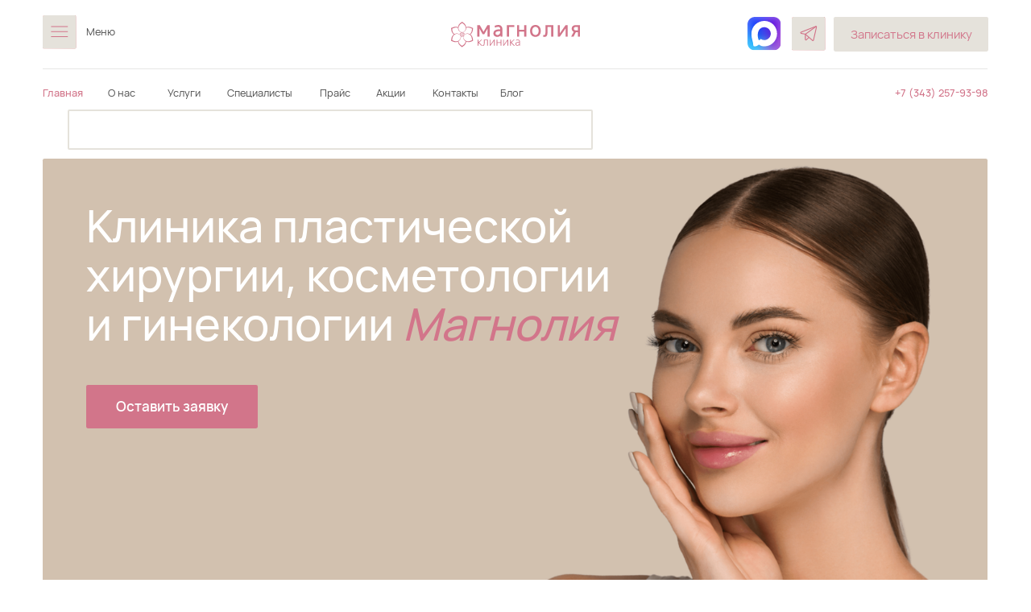

--- FILE ---
content_type: text/html; charset=UTF-8
request_url: https://www.magnolia-clinic.ru/?main=service&id=100233
body_size: 47886
content:
<!DOCTYPE html> <html> <head> <meta charset="utf-8" /> <meta http-equiv="Content-Type" content="text/html; charset=utf-8" /> <meta name="viewport" content="width=device-width, initial-scale=1.0" /> <meta name="yandex-verification" content="f42533a3799a2096" /> <!--metatextblock--> <title>Клиника пластической хирургии, косметологии и гинекологии в Екатеринбурге</title> <meta name="description" content="Косметологическая клиника Магнолия предлагает полный спектр услуг по уходу за кожей в городе Екатеринбурге" /> <meta name="keywords" content="Где принимает Сапрыгин А. А., Мусаева Татьяна Михайловна, Мусаева эндокринолог, Магнолия, Клиника Магнолия, Медицинская клиника екб, Медицинская клиника Екатеринбург, Частная клиника, Магнолия Клиника, Пластическая хирургия, Косметология екб, Маммопластик" /> <meta property="og:url" content="https://magnolia-clinic.ru" /> <meta property="og:title" content="Магнолия – Клиника пластической хирургии, косметологии и гинекологии" /> <meta property="og:description" content="Многопрофильная клиника, предлагающая комплексные решения в сфере красоты и здоровья" /> <meta property="og:type" content="website" /> <meta property="og:image" content="https://static.tildacdn.com/tild3466-6331-4561-a135-623837383037/Group_37911.png" /> <link rel="canonical" href="https://magnolia-clinic.ru"> <!--/metatextblock--> <meta name="format-detection" content="telephone=no" /> <meta http-equiv="x-dns-prefetch-control" content="on"> <link rel="dns-prefetch" href="https://ws.tildacdn.com"> <link rel="dns-prefetch" href="https://static.tildacdn.com"> <link rel="shortcut icon" href="https://static.tildacdn.com/tild6666-3665-4739-b361-396634316235/Vector.svg" type="image/x-icon" /> <!-- Assets --> <script src="https://neo.tildacdn.com/js/tilda-fallback-1.0.min.js" async charset="utf-8"></script> <link rel="stylesheet" href="https://static.tildacdn.com/css/tilda-grid-3.0.min.css" type="text/css" media="all" onerror="this.loaderr='y';"/> <link rel="stylesheet" href="https://static.tildacdn.com/ws/project9732097/tilda-blocks-page50041325.min.css?t=1769074450" type="text/css" media="all" onerror="this.loaderr='y';" /> <link rel="stylesheet" href="https://static.tildacdn.com/css/tilda-animation-2.0.min.css" type="text/css" media="all" onerror="this.loaderr='y';" /> <link rel="stylesheet" href="https://static.tildacdn.com/css/tilda-popup-1.1.min.css" type="text/css" media="print" onload="this.media='all';" onerror="this.loaderr='y';" /> <noscript><link rel="stylesheet" href="https://static.tildacdn.com/css/tilda-popup-1.1.min.css" type="text/css" media="all" /></noscript> <link rel="stylesheet" href="https://static.tildacdn.com/css/tilda-slds-1.4.min.css" type="text/css" media="print" onload="this.media='all';" onerror="this.loaderr='y';" /> <noscript><link rel="stylesheet" href="https://static.tildacdn.com/css/tilda-slds-1.4.min.css" type="text/css" media="all" /></noscript> <link rel="stylesheet" href="https://static.tildacdn.com/css/tilda-forms-1.0.min.css" type="text/css" media="all" onerror="this.loaderr='y';" /> <script nomodule src="https://static.tildacdn.com/js/tilda-polyfill-1.0.min.js" charset="utf-8"></script> <script type="text/javascript">function t_onReady(func) {if(document.readyState!='loading') {func();} else {document.addEventListener('DOMContentLoaded',func);}}
function t_onFuncLoad(funcName,okFunc,time) {if(typeof window[funcName]==='function') {okFunc();} else {setTimeout(function() {t_onFuncLoad(funcName,okFunc,time);},(time||100));}}function t_throttle(fn,threshhold,scope) {return function() {fn.apply(scope||this,arguments);};}function t396_initialScale(t){var e=document.getElementById("rec"+t);if(e){var i=e.querySelector(".t396__artboard");if(i){window.tn_scale_initial_window_width||(window.tn_scale_initial_window_width=document.documentElement.clientWidth);var a=window.tn_scale_initial_window_width,r=[],n,l=i.getAttribute("data-artboard-screens");if(l){l=l.split(",");for(var o=0;o<l.length;o++)r[o]=parseInt(l[o],10)}else r=[320,480,640,960,1200];for(var o=0;o<r.length;o++){var d=r[o];a>=d&&(n=d)}var _="edit"===window.allrecords.getAttribute("data-tilda-mode"),c="center"===t396_getFieldValue(i,"valign",n,r),s="grid"===t396_getFieldValue(i,"upscale",n,r),w=t396_getFieldValue(i,"height_vh",n,r),g=t396_getFieldValue(i,"height",n,r),u=!!window.opr&&!!window.opr.addons||!!window.opera||-1!==navigator.userAgent.indexOf(" OPR/");if(!_&&c&&!s&&!w&&g&&!u){var h=parseFloat((a/n).toFixed(3)),f=[i,i.querySelector(".t396__carrier"),i.querySelector(".t396__filter")],v=Math.floor(parseInt(g,10)*h)+"px",p;i.style.setProperty("--initial-scale-height",v);for(var o=0;o<f.length;o++)f[o].style.setProperty("height","var(--initial-scale-height)");t396_scaleInitial__getElementsToScale(i).forEach((function(t){t.style.zoom=h}))}}}}function t396_scaleInitial__getElementsToScale(t){return t?Array.prototype.slice.call(t.children).filter((function(t){return t&&(t.classList.contains("t396__elem")||t.classList.contains("t396__group"))})):[]}function t396_getFieldValue(t,e,i,a){var r,n=a[a.length-1];if(!(r=i===n?t.getAttribute("data-artboard-"+e):t.getAttribute("data-artboard-"+e+"-res-"+i)))for(var l=0;l<a.length;l++){var o=a[l];if(!(o<=i)&&(r=o===n?t.getAttribute("data-artboard-"+e):t.getAttribute("data-artboard-"+e+"-res-"+o)))break}return r}window.TN_SCALE_INITIAL_VER="1.0",window.tn_scale_initial_window_width=null;</script> <script src="https://static.tildacdn.com/js/jquery-1.10.2.min.js" charset="utf-8" onerror="this.loaderr='y';"></script> <script src="https://static.tildacdn.com/js/tilda-scripts-3.0.min.js" charset="utf-8" defer onerror="this.loaderr='y';"></script> <script src="https://static.tildacdn.com/ws/project9732097/tilda-blocks-page50041325.min.js?t=1769074450" charset="utf-8" async onerror="this.loaderr='y';"></script> <script src="https://static.tildacdn.com/js/tilda-lazyload-1.0.min.js" charset="utf-8" async onerror="this.loaderr='y';"></script> <script src="https://static.tildacdn.com/js/tilda-animation-2.0.min.js" charset="utf-8" async onerror="this.loaderr='y';"></script> <script src="https://static.tildacdn.com/js/tilda-zero-1.1.min.js" charset="utf-8" async onerror="this.loaderr='y';"></script> <script src="https://static.tildacdn.com/js/tilda-popup-1.0.min.js" charset="utf-8" async onerror="this.loaderr='y';"></script> <script src="https://static.tildacdn.com/js/tilda-slds-1.4.min.js" charset="utf-8" async onerror="this.loaderr='y';"></script> <script src="https://static.tildacdn.com/js/hammer.min.js" charset="utf-8" async onerror="this.loaderr='y';"></script> <script src="https://static.tildacdn.com/js/tilda-video-1.0.min.js" charset="utf-8" async onerror="this.loaderr='y';"></script> <script src="https://static.tildacdn.com/js/tilda-forms-1.0.min.js" charset="utf-8" async onerror="this.loaderr='y';"></script> <script src="https://static.tildacdn.com/js/tilda-animation-sbs-1.0.min.js" charset="utf-8" async onerror="this.loaderr='y';"></script> <script src="https://static.tildacdn.com/js/tilda-zero-scale-1.0.min.js" charset="utf-8" async onerror="this.loaderr='y';"></script> <script src="https://static.tildacdn.com/js/tilda-zero-fixed-1.0.min.js" charset="utf-8" async onerror="this.loaderr='y';"></script> <script src="https://static.tildacdn.com/js/tilda-events-1.0.min.js" charset="utf-8" async onerror="this.loaderr='y';"></script> <script type="text/javascript">window.dataLayer=window.dataLayer||[];</script> <script type="text/javascript">(function() {if((/bot|google|yandex|baidu|bing|msn|duckduckbot|teoma|slurp|crawler|spider|robot|crawling|facebook/i.test(navigator.userAgent))===false&&typeof(sessionStorage)!='undefined'&&sessionStorage.getItem('visited')!=='y'&&document.visibilityState){var style=document.createElement('style');style.type='text/css';style.innerHTML='@media screen and (min-width: 980px) {.t-records {opacity: 0;}.t-records_animated {-webkit-transition: opacity ease-in-out .2s;-moz-transition: opacity ease-in-out .2s;-o-transition: opacity ease-in-out .2s;transition: opacity ease-in-out .2s;}.t-records.t-records_visible {opacity: 1;}}';document.getElementsByTagName('head')[0].appendChild(style);function t_setvisRecs(){var alr=document.querySelectorAll('.t-records');Array.prototype.forEach.call(alr,function(el) {el.classList.add("t-records_animated");});setTimeout(function() {Array.prototype.forEach.call(alr,function(el) {el.classList.add("t-records_visible");});sessionStorage.setItem("visited","y");},400);}
document.addEventListener('DOMContentLoaded',t_setvisRecs);}})();</script></head> <body class="t-body" style="margin:0;"> <!--allrecords--> <div id="allrecords" class="t-records" data-hook="blocks-collection-content-node" data-tilda-project-id="9732097" data-tilda-page-id="50041325" data-tilda-page-alias="magnoliya" data-tilda-formskey="8ae25c960bca70f45f25031079732097" data-tilda-cookie="no" data-tilda-lazy="yes" data-tilda-root-zone="com" data-tilda-project-country="RU"> <!--header--> <header id="t-header" class="t-records" data-hook="blocks-collection-content-node" data-tilda-project-id="9732097" data-tilda-page-id="50156879" data-tilda-page-alias="header" data-tilda-formskey="8ae25c960bca70f45f25031079732097" data-tilda-cookie="no" data-tilda-lazy="yes" data-tilda-root-zone="com" data-tilda-project-country="RU"> <div id="rec759655743" class="r t-rec" style=" " data-record-type="215"> <a name="up" style="font-size:0;"></a> </div> <div id="rec758248688" class="r t-rec" style=" " data-animationappear="off" data-record-type="396"> <!-- T396 --> <style>#rec758248688 .t396__artboard {height:128px;background-color:#ffffff;}#rec758248688 .t396__filter {height:128px;}#rec758248688 .t396__carrier{height:128px;background-position:center center;background-attachment:scroll;background-size:cover;background-repeat:no-repeat;}@media screen and (max-width:1199px) {#rec758248688 .t396__artboard,#rec758248688 .t396__filter,#rec758248688 .t396__carrier {height:114px;}#rec758248688 .t396__filter {}#rec758248688 .t396__carrier {background-attachment:scroll;}}@media screen and (max-width:639px) {#rec758248688 .t396__artboard,#rec758248688 .t396__filter,#rec758248688 .t396__carrier {height:70px;}#rec758248688 .t396__filter {}#rec758248688 .t396__carrier {background-attachment:scroll;}}#rec758248688 .tn-elem[data-elem-id="1717843400343"]{z-index:3;top:20px;;left:calc(50% - 600px + 921px);;width:40px;height:auto;}#rec758248688 .tn-elem[data-elem-id="1717843400343"] .tn-atom{border-radius:0px 0px 0px 0px;background-position:center center;border-width:var(--t396-borderwidth,0);border-style:var(--t396-borderstyle,solid);border-color:var(--t396-bordercolor,transparent);transition:background-color var(--t396-speedhover,0s) ease-in-out,color var(--t396-speedhover,0s) ease-in-out,border-color var(--t396-speedhover,0s) ease-in-out,box-shadow var(--t396-shadowshoverspeed,0.2s) ease-in-out;}#rec758248688 .tn-elem[data-elem-id="1717843400343"] .tn-atom__img{border-radius:0px 0px 0px 0px;object-position:center center;}@media screen and (max-width:1199px){#rec758248688 .tn-elem[data-elem-id="1717843400343"]{display:table;height:auto;}}@media screen and (max-width:639px){#rec758248688 .tn-elem[data-elem-id="1717843400343"]{display:table;top:20px;;left:calc(50% - 160px + 223px);;height:auto;}}#rec758248688 .tn-elem[data-elem-id="1717843354545"]{z-index:3;top:18px;;left:calc(50% - 600px + 50px);;width:40px;height:auto;}#rec758248688 .tn-elem[data-elem-id="1717843354545"] .tn-atom{border-radius:0px 0px 0px 0px;background-position:center center;border-width:var(--t396-borderwidth,0);border-style:var(--t396-borderstyle,solid);border-color:var(--t396-bordercolor,transparent);transition:background-color var(--t396-speedhover,0s) ease-in-out,color var(--t396-speedhover,0s) ease-in-out,border-color var(--t396-speedhover,0s) ease-in-out,box-shadow var(--t396-shadowshoverspeed,0.2s) ease-in-out;}#rec758248688 .tn-elem[data-elem-id="1717843354545"] .tn-atom__img{border-radius:0px 0px 0px 0px;object-position:center center;}@media screen and (max-width:1199px){#rec758248688 .tn-elem[data-elem-id="1717843354545"]{display:table;left:calc(50% - 320px + -215px);;height:auto;}}@media screen and (max-width:639px){#rec758248688 .tn-elem[data-elem-id="1717843354545"]{display:table;top:20px;;left:calc(50% - 160px + 270px);;height:auto;}}#rec758248688 .tn-elem[data-elem-id="1717422423566"]{color:#c35056;text-align:right;z-index:3;top:101px;;left:calc(50% - 600px + 920px);;width:230px;height:auto;}#rec758248688 .tn-elem[data-elem-id="1717422423566"] .tn-atom{vertical-align:middle;color:#c35056;font-size:12px;font-family:'Hauora',Arial,sans-serif;line-height:1.2;font-weight:500;background-position:center center;border-width:var(--t396-borderwidth,0);border-style:var(--t396-borderstyle,solid);border-color:var(--t396-bordercolor,transparent);transition:background-color var(--t396-speedhover,0s) ease-in-out,color var(--t396-speedhover,0s) ease-in-out,border-color var(--t396-speedhover,0s) ease-in-out,box-shadow var(--t396-shadowshoverspeed,0.2s) ease-in-out;--t396-shadow-text-opacity:100%;text-shadow:var(--t396-shadow-text-x,0px) var(--t396-shadow-text-y,0px) var(--t396-shadow-text-blur,0px) rgba(var(--t396-shadow-text-color),var(--t396-shadow-text-opacity,100%));}@media screen and (max-width:1199px){#rec758248688 .tn-elem[data-elem-id="1717422423566"]{display:table;top:79px;;left:calc(50% - 320px + 289px);;height:auto;}}@media screen and (max-width:639px){#rec758248688 .tn-elem[data-elem-id="1717422423566"]{display:table;top:54px;;left:calc(50% - 160px + -309px);;height:auto;}}#rec758248688 .tn-elem[data-elem-id="1717558790359"]{color:#d2758a;text-align:center;z-index:3;top:20px;;left:calc(50% - 600px + 970px);;width:180px;height:40px;}#rec758248688 .tn-elem[data-elem-id="1717558790359"] .tn-atom{color:#d2758a;font-size:14px;font-family:'Hauora',Arial,sans-serif;line-height:1.55;font-weight:400;border-radius:2px 2px 2px 2px;background-position:center center;--t396-speedhover:0.2s;transition:background-color var(--t396-speedhover,0s) ease-in-out,color var(--t396-speedhover,0s) ease-in-out,border-color var(--t396-speedhover,0s) ease-in-out,box-shadow var(--t396-shadowshoverspeed,0.2s) ease-in-out;--t396-bgcolor-color:#e5e2db;--t396-bgcolor-image:none;--t396-bgcolor-hover-color:transparent;--t396-bgcolor-hover-image:linear-gradient(0.32turn,rgba(255,182,186,1) 0%,rgba(195,80,86,1) 100%);background-color:var(--t396-bgcolor-color,transparent);position:relative;z-index:1;-webkit-box-pack:center;-ms-flex-pack:center;justify-content:center;}#rec758248688 .tn-elem[data-elem-id="1717558790359"] .tn-atom::after{display:block;transition:opacity var(--t396-speedhover,0s) ease-in-out;background-image:var(--t396-bgcolor-hover-image,var(--t396-bgcolor-image,none));}#rec758248688 .tn-elem[data-elem-id="1717558790359"] .tn-atom .tn-atom__button-content{column-gap:10px;padding:0px 0px 0px 0px;}#rec758248688 .tn-elem[data-elem-id="1717558790359"] .tn-atom .tn-atom__button-text{transition:color var(--t396-speedhover,0s) ease-in-out;color:#d2758a;}#rec758248688 .tn-elem[data-elem-id="1717558790359"] .tn-atom .tn-atom__button-border::before{display:none;}#rec758248688 .tn-elem[data-elem-id="1717558790359"] .tn-atom .tn-atom__button-border::after{display:none;}@media (hover),(min-width:0\0){#rec758248688 .tn-elem[data-elem-id="1717558790359"] .tn-atom:hover::after{opacity:1;}#rec758248688 .tn-elem[data-elem-id="1717558790359"] .tn-atom:hover{animation-name:t-button-hover-animation;animation-duration:0s;animation-fill-mode:forwards;animation-delay:var(--t396-speedhover,0s);animation-timing-function:linear;}}@media (hover),(min-width:0\0){#rec758248688 .tn-elem[data-elem-id="1717558790359"] .tn-atom:hover{color:#ffffff;}#rec758248688 .tn-elem[data-elem-id="1717558790359"] .tn-atom:hover .tn-atom__button-text{color:#ffffff;}}@media screen and (max-width:1199px){#rec758248688 .tn-elem[data-elem-id="1717558790359"]{display:block;top:19px;;left:calc(50% - 320px + 440px);;height:auto;}#rec758248688 .tn-elem[data-elem-id="1717558790359"] .tn-atom{background-color:var(--t396-bgcolor-color,transparent);position:relative;z-index:1;}#rec758248688 .tn-elem[data-elem-id="1717558790359"] .tn-atom::after{display:block;transition:opacity var(--t396-speedhover,0s) ease-in-out;background-image:var(--t396-bgcolor-hover-image,var(--t396-bgcolor-image,none));}#rec758248688 .tn-elem[data-elem-id="1717558790359"] .tn-atom .tn-atom__button-border::before{display:none;}#rec758248688 .tn-elem[data-elem-id="1717558790359"] .tn-atom .tn-atom__button-border::after{display:none;}@media (hover),(min-width:0\0){#rec758248688 .tn-elem[data-elem-id="1717558790359"] .tn-atom:hover::after{opacity:1;}#rec758248688 .tn-elem[data-elem-id="1717558790359"] .tn-atom:hover{animation-name:t-button-hover-animation;animation-duration:0s;animation-fill-mode:forwards;animation-delay:var(--t396-speedhover,0s);animation-timing-function:linear;}}}@media screen and (max-width:639px){#rec758248688 .tn-elem[data-elem-id="1717558790359"]{display:block;top:-89px;;left:calc(50% - 160px + 359px);;height:auto;}#rec758248688 .tn-elem[data-elem-id="1717558790359"] .tn-atom{background-color:var(--t396-bgcolor-color,transparent);position:relative;z-index:1;}#rec758248688 .tn-elem[data-elem-id="1717558790359"] .tn-atom::after{display:block;transition:opacity var(--t396-speedhover,0s) ease-in-out;background-image:var(--t396-bgcolor-hover-image,var(--t396-bgcolor-image,none));}#rec758248688 .tn-elem[data-elem-id="1717558790359"] .tn-atom .tn-atom__button-border::before{display:none;}#rec758248688 .tn-elem[data-elem-id="1717558790359"] .tn-atom .tn-atom__button-border::after{display:none;}@media (hover),(min-width:0\0){#rec758248688 .tn-elem[data-elem-id="1717558790359"] .tn-atom:hover::after{opacity:1;}#rec758248688 .tn-elem[data-elem-id="1717558790359"] .tn-atom:hover{animation-name:t-button-hover-animation;animation-duration:0s;animation-fill-mode:forwards;animation-delay:var(--t396-speedhover,0s);animation-timing-function:linear;}}}#rec758248688 .tn-elem[data-elem-id="1717558862185"]{z-index:3;top:20px;;left:calc(50% - 600px + 921px);;width:40px;height:auto;}#rec758248688 .tn-elem[data-elem-id="1717558862185"] .tn-atom{border-radius:2px 2px 2px 2px;background-position:center center;border-width:var(--t396-borderwidth,0);border-style:var(--t396-borderstyle,solid);border-color:var(--t396-bordercolor,transparent);transition:background-color var(--t396-speedhover,0s) ease-in-out,color var(--t396-speedhover,0s) ease-in-out,border-color var(--t396-speedhover,0s) ease-in-out,box-shadow var(--t396-shadowshoverspeed,0.2s) ease-in-out;}#rec758248688 .tn-elem[data-elem-id="1717558862185"] .tn-atom__img{border-radius:2px 2px 2px 2px;object-position:center center;}@media (min-width:1200px){#rec758248688 .tn-elem.t396__elem--anim-hidden[data-elem-id="1717558862185"]{opacity:0;}}@media screen and (max-width:1199px){#rec758248688 .tn-elem[data-elem-id="1717558862185"]{display:table;top:64px;;left:calc(50% - 320px + 580px);;height:auto;border-radius:2px 2px 2px 2px;}#rec758248688 .tn-elem[data-elem-id="1717558862185"] .tn-atom{background-size:cover;border-radius:2px 2px 2px 2px;}#rec758248688 .tn-elem[data-elem-id="1717558862185"] .tn-atom__img{border-radius:2px 2px 2px 2px;}}@media screen and (max-width:639px){#rec758248688 .tn-elem[data-elem-id="1717558862185"]{display:table;top:20px;;left:calc(50% - 160px + 223px);;height:auto;}}#rec758248688 .tn-elem[data-elem-id="1717559181446"]{color:#4e4e4e;z-index:3;top:100px;;left:calc(50% - 600px + 50px);;width:46px;height:auto;}#rec758248688 .tn-elem[data-elem-id="1717559181446"] .tn-atom{vertical-align:middle;color:#4e4e4e;font-size:12px;font-family:'Hauora',Arial,sans-serif;line-height:1.4;font-weight:400;background-position:center center;border-width:var(--t396-borderwidth,0);border-style:var(--t396-borderstyle,solid);border-color:var(--t396-bordercolor,transparent);transition:background-color var(--t396-speedhover,0s) ease-in-out,color var(--t396-speedhover,0s) ease-in-out,border-color var(--t396-speedhover,0s) ease-in-out,box-shadow var(--t396-shadowshoverspeed,0.2s) ease-in-out;--t396-shadow-text-opacity:100%;text-shadow:var(--t396-shadow-text-x,0px) var(--t396-shadow-text-y,0px) var(--t396-shadow-text-blur,0px) rgba(var(--t396-shadow-text-color),var(--t396-shadow-text-opacity,100%));}@media screen and (max-width:1199px){#rec758248688 .tn-elem[data-elem-id="1717559181446"]{display:table;top:1px;;left:calc(50% - 320px + -791px);;height:auto;}}@media screen and (max-width:639px){#rec758248688 .tn-elem[data-elem-id="1717559181446"]{display:table;top:97px;;left:calc(50% - 160px + -606px);;height:auto;}}#rec758248688 .tn-elem[data-elem-id="1717559196307"]{color:#4e4e4e;z-index:3;top:100px;;left:calc(50% - 600px + 126px);;width:39px;height:auto;}#rec758248688 .tn-elem[data-elem-id="1717559196307"] .tn-atom{vertical-align:middle;color:#4e4e4e;font-size:12px;font-family:'Hauora',Arial,sans-serif;line-height:1.4;font-weight:400;background-position:center center;border-width:var(--t396-borderwidth,0);border-style:var(--t396-borderstyle,solid);border-color:var(--t396-bordercolor,transparent);transition:background-color var(--t396-speedhover,0s) ease-in-out,color var(--t396-speedhover,0s) ease-in-out,border-color var(--t396-speedhover,0s) ease-in-out,box-shadow var(--t396-shadowshoverspeed,0.2s) ease-in-out;--t396-shadow-text-opacity:100%;text-shadow:var(--t396-shadow-text-x,0px) var(--t396-shadow-text-y,0px) var(--t396-shadow-text-blur,0px) rgba(var(--t396-shadow-text-color),var(--t396-shadow-text-opacity,100%));}@media screen and (max-width:1199px){#rec758248688 .tn-elem[data-elem-id="1717559196307"]{display:table;top:1px;;left:calc(50% - 320px + -723px);;height:auto;}}@media screen and (max-width:639px){#rec758248688 .tn-elem[data-elem-id="1717559196307"]{display:table;top:97px;;left:calc(50% - 160px + -536px);;height:auto;}}#rec758248688 .tn-elem[data-elem-id="1717559205089"]{color:#4e4e4e;z-index:3;top:100px;;left:calc(50% - 600px + 195px);;width:39px;height:auto;}#rec758248688 .tn-elem[data-elem-id="1717559205089"] .tn-atom{vertical-align:middle;color:#4e4e4e;font-size:12px;font-family:'Hauora',Arial,sans-serif;line-height:1.4;font-weight:400;background-position:center center;border-width:var(--t396-borderwidth,0);border-style:var(--t396-borderstyle,solid);border-color:var(--t396-bordercolor,transparent);transition:background-color var(--t396-speedhover,0s) ease-in-out,color var(--t396-speedhover,0s) ease-in-out,border-color var(--t396-speedhover,0s) ease-in-out,box-shadow var(--t396-shadowshoverspeed,0.2s) ease-in-out;--t396-shadow-text-opacity:100%;text-shadow:var(--t396-shadow-text-x,0px) var(--t396-shadow-text-y,0px) var(--t396-shadow-text-blur,0px) rgba(var(--t396-shadow-text-color),var(--t396-shadow-text-opacity,100%));}@media screen and (max-width:1199px){#rec758248688 .tn-elem[data-elem-id="1717559205089"]{display:table;top:1px;;left:calc(50% - 320px + -665px);;height:auto;}}@media screen and (max-width:639px){#rec758248688 .tn-elem[data-elem-id="1717559205089"]{display:table;top:97px;;left:calc(50% - 160px + -476px);;height:auto;}}#rec758248688 .tn-elem[data-elem-id="1717559208655"]{color:#4e4e4e;z-index:3;top:100px;;left:calc(50% - 600px + 372px);;width:36px;height:auto;}#rec758248688 .tn-elem[data-elem-id="1717559208655"] .tn-atom{vertical-align:middle;color:#4e4e4e;font-size:12px;font-family:'Hauora',Arial,sans-serif;line-height:1.4;font-weight:400;background-position:center center;border-width:var(--t396-borderwidth,0);border-style:var(--t396-borderstyle,solid);border-color:var(--t396-bordercolor,transparent);transition:background-color var(--t396-speedhover,0s) ease-in-out,color var(--t396-speedhover,0s) ease-in-out,border-color var(--t396-speedhover,0s) ease-in-out,box-shadow var(--t396-shadowshoverspeed,0.2s) ease-in-out;--t396-shadow-text-opacity:100%;text-shadow:var(--t396-shadow-text-x,0px) var(--t396-shadow-text-y,0px) var(--t396-shadow-text-blur,0px) rgba(var(--t396-shadow-text-color),var(--t396-shadow-text-opacity,100%));}@media screen and (max-width:1199px){#rec758248688 .tn-elem[data-elem-id="1717559208655"]{display:table;top:1px;;left:calc(50% - 320px + -603px);;height:auto;}}@media screen and (max-width:639px){#rec758248688 .tn-elem[data-elem-id="1717559208655"]{display:table;top:97px;;left:calc(50% - 160px + -412px);;height:auto;}}#rec758248688 .tn-elem[data-elem-id="1717559218757"]{color:#4e4e4e;z-index:3;top:100px;;left:calc(50% - 600px + 503px);;width:53px;height:auto;}#rec758248688 .tn-elem[data-elem-id="1717559218757"] .tn-atom{vertical-align:middle;color:#4e4e4e;font-size:12px;font-family:'Hauora',Arial,sans-serif;line-height:1.4;font-weight:400;background-position:center center;border-width:var(--t396-borderwidth,0);border-style:var(--t396-borderstyle,solid);border-color:var(--t396-bordercolor,transparent);transition:background-color var(--t396-speedhover,0s) ease-in-out,color var(--t396-speedhover,0s) ease-in-out,border-color var(--t396-speedhover,0s) ease-in-out,box-shadow var(--t396-shadowshoverspeed,0.2s) ease-in-out;--t396-shadow-text-opacity:100%;text-shadow:var(--t396-shadow-text-x,0px) var(--t396-shadow-text-y,0px) var(--t396-shadow-text-blur,0px) rgba(var(--t396-shadow-text-color),var(--t396-shadow-text-opacity,100%));}@media screen and (max-width:1199px){#rec758248688 .tn-elem[data-elem-id="1717559218757"]{display:table;top:1px;;left:calc(50% - 320px + -544px);;height:auto;}}@media screen and (max-width:639px){#rec758248688 .tn-elem[data-elem-id="1717559218757"]{display:table;top:97px;;left:calc(50% - 160px + -350px);;height:auto;}}#rec758248688 .tn-elem[data-elem-id="176052166631326110"]{color:#4e4e4e;z-index:3;top:100px;;left:calc(50% - 600px + 582px);;width:28px;height:auto;}#rec758248688 .tn-elem[data-elem-id="176052166631326110"] .tn-atom{vertical-align:middle;color:#4e4e4e;font-size:12px;font-family:'Hauora',Arial,sans-serif;line-height:1.4;font-weight:400;background-position:center center;border-width:var(--t396-borderwidth,0);border-style:var(--t396-borderstyle,solid);border-color:var(--t396-bordercolor,transparent);transition:background-color var(--t396-speedhover,0s) ease-in-out,color var(--t396-speedhover,0s) ease-in-out,border-color var(--t396-speedhover,0s) ease-in-out,box-shadow var(--t396-shadowshoverspeed,0.2s) ease-in-out;--t396-shadow-text-opacity:100%;text-shadow:var(--t396-shadow-text-x,0px) var(--t396-shadow-text-y,0px) var(--t396-shadow-text-blur,0px) rgba(var(--t396-shadow-text-color),var(--t396-shadow-text-opacity,100%));}@media screen and (max-width:1199px){#rec758248688 .tn-elem[data-elem-id="176052166631326110"]{display:table;top:11px;;left:calc(50% - 320px + -534px);;height:auto;}}@media screen and (max-width:639px){#rec758248688 .tn-elem[data-elem-id="176052166631326110"]{display:table;top:107px;;left:calc(50% - 160px + -340px);;height:auto;}}#rec758248688 .tn-elem[data-elem-id="1717559304340"]{z-index:3;top:80px;;left:calc(50% - 600px + 50px);;width:1100px;height:1px;}#rec758248688 .tn-elem[data-elem-id="1717559304340"] .tn-atom{border-radius:0px 0px 0px 0px;opacity:0.65;background-color:#dad9d7;background-position:center center;border-width:var(--t396-borderwidth,0);border-style:var(--t396-borderstyle,solid);border-color:var(--t396-bordercolor,transparent);transition:background-color var(--t396-speedhover,0s) ease-in-out,color var(--t396-speedhover,0s) ease-in-out,border-color var(--t396-speedhover,0s) ease-in-out,box-shadow var(--t396-shadowshoverspeed,0.2s) ease-in-out;}@media screen and (max-width:1199px){#rec758248688 .tn-elem[data-elem-id="1717559304340"]{display:table;top:45px;;left:calc(50% - 320px + -791px);;width:600px;}}@media screen and (max-width:639px){#rec758248688 .tn-elem[data-elem-id="1717559304340"]{display:table;top:141px;;left:calc(50% - 160px + -606px);;width:300px;}}#rec758248688 .tn-elem[data-elem-id="1717560130772"]{z-index:3;top:25px;;left:calc(50% - 600px + 525px);;width:150px;height:auto;}#rec758248688 .tn-elem[data-elem-id="1717560130772"] .tn-atom{border-radius:0px 0px 0px 0px;background-position:center center;border-width:var(--t396-borderwidth,0);border-style:var(--t396-borderstyle,solid);border-color:var(--t396-bordercolor,transparent);transition:background-color var(--t396-speedhover,0s) ease-in-out,color var(--t396-speedhover,0s) ease-in-out,border-color var(--t396-speedhover,0s) ease-in-out,box-shadow var(--t396-shadowshoverspeed,0.2s) ease-in-out;}#rec758248688 .tn-elem[data-elem-id="1717560130772"] .tn-atom__img{border-radius:0px 0px 0px 0px;object-position:center center;}@media screen and (max-width:1199px){#rec758248688 .tn-elem[data-elem-id="1717560130772"]{display:table;top:24px;;left:calc(50% - 320px + 245px);;height:auto;}}@media screen and (max-width:639px){#rec758248688 .tn-elem[data-elem-id="1717560130772"]{display:table;top:25px;;left:calc(50% - 160px + 10px);;height:auto;}}#rec758248688 .tn-elem[data-elem-id="1717503410354"]{color:#4e4e4e;z-index:3;top:29px;;left:calc(50% - 600px + 100px);;width:34px;height:auto;}#rec758248688 .tn-elem[data-elem-id="1717503410354"] .tn-atom{vertical-align:middle;color:#4e4e4e;font-size:12px;font-family:'Hauora',Arial,sans-serif;line-height:1.4;font-weight:400;background-position:center center;border-width:var(--t396-borderwidth,0);border-style:var(--t396-borderstyle,solid);border-color:var(--t396-bordercolor,transparent);transition:background-color var(--t396-speedhover,0s) ease-in-out,color var(--t396-speedhover,0s) ease-in-out,border-color var(--t396-speedhover,0s) ease-in-out,box-shadow var(--t396-shadowshoverspeed,0.2s) ease-in-out;--t396-shadow-text-opacity:100%;text-shadow:var(--t396-shadow-text-x,0px) var(--t396-shadow-text-y,0px) var(--t396-shadow-text-blur,0px) rgba(var(--t396-shadow-text-color),var(--t396-shadow-text-opacity,100%));}@media screen and (max-width:1199px){#rec758248688 .tn-elem[data-elem-id="1717503410354"]{display:table;top:31px;;left:calc(50% - 320px + 70px);;height:auto;}}@media screen and (max-width:639px){#rec758248688 .tn-elem[data-elem-id="1717503410354"]{display:table;top:-4px;;left:calc(50% - 160px + -258px);;height:auto;}}#rec758248688 .tn-elem[data-elem-id="1717560135779"]{z-index:3;top:18px;;left:calc(50% - 600px + 50px);;width:40px;height:auto;}#rec758248688 .tn-elem[data-elem-id="1717560135779"] .tn-atom{border-radius:0px 0px 0px 0px;background-position:center center;border-width:var(--t396-borderwidth,0);border-style:var(--t396-borderstyle,solid);border-color:var(--t396-bordercolor,transparent);transition:background-color var(--t396-speedhover,0s) ease-in-out,color var(--t396-speedhover,0s) ease-in-out,border-color var(--t396-speedhover,0s) ease-in-out,box-shadow var(--t396-shadowshoverspeed,0.2s) ease-in-out;}#rec758248688 .tn-elem[data-elem-id="1717560135779"] .tn-atom__img{border-radius:0px 0px 0px 0px;object-position:center center;}@media (min-width:1200px){#rec758248688 .tn-elem.t396__elem--anim-hidden[data-elem-id="1717560135779"]{opacity:0;}}@media screen and (max-width:1199px){#rec758248688 .tn-elem[data-elem-id="1717560135779"]{display:table;top:19px;;left:calc(50% - 320px + 20px);;height:auto;}}@media screen and (max-width:639px){#rec758248688 .tn-elem[data-elem-id="1717560135779"]{display:table;top:20px;;left:calc(50% - 160px + 270px);;width:40px;height:auto;}}#rec758248688 .tn-elem[data-elem-id="1717658200015"]{color:#4e4e4e;z-index:3;top:100px;;left:calc(50% - 600px + 264px);;width:78px;height:auto;}#rec758248688 .tn-elem[data-elem-id="1717658200015"] .tn-atom{vertical-align:middle;color:#4e4e4e;font-size:12px;font-family:'Hauora',Arial,sans-serif;line-height:1.4;font-weight:400;background-position:center center;border-width:var(--t396-borderwidth,0);border-style:var(--t396-borderstyle,solid);border-color:var(--t396-bordercolor,transparent);transition:background-color var(--t396-speedhover,0s) ease-in-out,color var(--t396-speedhover,0s) ease-in-out,border-color var(--t396-speedhover,0s) ease-in-out,box-shadow var(--t396-shadowshoverspeed,0.2s) ease-in-out;--t396-shadow-text-opacity:100%;text-shadow:var(--t396-shadow-text-x,0px) var(--t396-shadow-text-y,0px) var(--t396-shadow-text-blur,0px) rgba(var(--t396-shadow-text-color),var(--t396-shadow-text-opacity,100%));}@media screen and (max-width:1199px){#rec758248688 .tn-elem[data-elem-id="1717658200015"]{display:table;top:1px;;left:calc(50% - 320px + -665px);;height:auto;}}@media screen and (max-width:639px){#rec758248688 .tn-elem[data-elem-id="1717658200015"]{display:table;top:97px;;left:calc(50% - 160px + -476px);;height:auto;}}#rec758248688 .tn-elem[data-elem-id="1730375925321"]{color:#4e4e4e;z-index:3;top:100px;;left:calc(50% - 600px + 438px);;width:35px;height:auto;}#rec758248688 .tn-elem[data-elem-id="1730375925321"] .tn-atom{vertical-align:middle;color:#4e4e4e;font-size:12px;font-family:'Hauora',Arial,sans-serif;line-height:1.4;font-weight:400;background-position:center center;border-width:var(--t396-borderwidth,0);border-style:var(--t396-borderstyle,solid);border-color:var(--t396-bordercolor,transparent);transition:background-color var(--t396-speedhover,0s) ease-in-out,color var(--t396-speedhover,0s) ease-in-out,border-color var(--t396-speedhover,0s) ease-in-out,box-shadow var(--t396-shadowshoverspeed,0.2s) ease-in-out;--t396-shadow-text-opacity:100%;text-shadow:var(--t396-shadow-text-x,0px) var(--t396-shadow-text-y,0px) var(--t396-shadow-text-blur,0px) rgba(var(--t396-shadow-text-color),var(--t396-shadow-text-opacity,100%));}@media screen and (max-width:1199px){#rec758248688 .tn-elem[data-elem-id="1730375925321"]{display:table;top:11pxpx;;left:calc(50% - 320px + -593pxpx);;height:auto;}}@media screen and (max-width:639px){#rec758248688 .tn-elem[data-elem-id="1730375925321"]{display:table;top:107pxpx;;left:calc(50% - 160px + -402pxpx);;height:auto;}}#rec758248688 .tn-elem[data-elem-id="1731445459871"]{z-index:3;top:-619px;;left:calc(50% - 600px + 880px);;width:40px;height:auto;}#rec758248688 .tn-elem[data-elem-id="1731445459871"] .tn-atom{border-radius:0px 0px 0px 0px;background-position:center center;border-width:var(--t396-borderwidth,0);border-style:var(--t396-borderstyle,solid);border-color:var(--t396-bordercolor,transparent);transition:background-color var(--t396-speedhover,0s) ease-in-out,color var(--t396-speedhover,0s) ease-in-out,border-color var(--t396-speedhover,0s) ease-in-out,box-shadow var(--t396-shadowshoverspeed,0.2s) ease-in-out;}#rec758248688 .tn-elem[data-elem-id="1731445459871"] .tn-atom__img{border-radius:0px 0px 0px 0px;object-position:center center;}@media screen and (max-width:1199px){#rec758248688 .tn-elem[data-elem-id="1731445459871"]{display:table;height:auto;}}@media screen and (max-width:639px){#rec758248688 .tn-elem[data-elem-id="1731445459871"]{display:table;top:30px;;left:calc(50% - 160px + 195px);;width:20px;height:auto;}}#rec758248688 .tn-elem[data-elem-id="1769066952317"]{z-index:3;top:20px;;left:calc(50% - 600px + 870px);;width:40px;height:auto;}#rec758248688 .tn-elem[data-elem-id="1769066952317"] .tn-atom{border-radius:0px 0px 0px 0px;background-position:center center;border-width:var(--t396-borderwidth,0);border-style:var(--t396-borderstyle,solid);border-color:var(--t396-bordercolor,transparent);transition:background-color var(--t396-speedhover,0s) ease-in-out,color var(--t396-speedhover,0s) ease-in-out,border-color var(--t396-speedhover,0s) ease-in-out,box-shadow var(--t396-shadowshoverspeed,0.2s) ease-in-out;}#rec758248688 .tn-elem[data-elem-id="1769066952317"] .tn-atom__img{border-radius:0px 0px 0px 0px;object-position:center center;}@media screen and (max-width:1199px){#rec758248688 .tn-elem[data-elem-id="1769066952317"]{display:table;height:auto;}}@media screen and (max-width:639px){#rec758248688 .tn-elem[data-elem-id="1769066952317"]{display:table;height:auto;}}</style> <div class='t396'> <div class="t396__artboard" data-artboard-recid="758248688" data-artboard-screens="320,640,1200" data-artboard-height="128" data-artboard-valign="center" data-artboard-upscale="window" data-artboard-height-res-320="70" data-artboard-height-res-640="114"> <div class="t396__carrier" data-artboard-recid="758248688"></div> <div class="t396__filter" data-artboard-recid="758248688"></div> <div class='t396__elem tn-elem tn-elem__7582486881717843400343' data-elem-id='1717843400343' data-elem-type='image' data-field-top-value="20" data-field-left-value="921" data-field-height-value="40" data-field-width-value="40" data-field-axisy-value="top" data-field-axisx-value="left" data-field-container-value="grid" data-field-topunits-value="px" data-field-leftunits-value="px" data-field-heightunits-value="px" data-field-widthunits-value="px" data-field-filewidth-value="40" data-field-fileheight-value="40" data-field-heightmode-value="hug" data-field-top-res-320-value="20" data-field-left-res-320-value="223" data-field-height-res-320-value="40"> <div class='tn-atom'> <img class='tn-atom__img t-img' data-original='https://static.tildacdn.com/tild3637-3138-4939-a137-643463356237/Group_37878.svg'
src='https://static.tildacdn.com/tild3637-3138-4939-a137-643463356237/Group_37878.svg'
alt='' imgfield='tn_img_1717843400343'
/> </div> </div> <div class='t396__elem tn-elem tn-elem__7582486881717843354545' data-elem-id='1717843354545' data-elem-type='image' data-field-top-value="18" data-field-left-value="50" data-field-height-value="40" data-field-width-value="40" data-field-axisy-value="top" data-field-axisx-value="left" data-field-container-value="grid" data-field-topunits-value="px" data-field-leftunits-value="px" data-field-heightunits-value="px" data-field-widthunits-value="px" data-field-filewidth-value="40" data-field-fileheight-value="40" data-field-heightmode-value="hug" data-field-top-res-320-value="20" data-field-left-res-320-value="270" data-field-height-res-320-value="40" data-field-left-res-640-value="-215"> <div class='tn-atom'> <img class='tn-atom__img t-img' data-original='https://static.tildacdn.com/tild3031-3664-4330-a437-356665333630/Group_37880.svg'
src='https://static.tildacdn.com/tild3031-3664-4330-a437-356665333630/Group_37880.svg'
alt='' imgfield='tn_img_1717843354545'
/> </div> </div> <div class='t396__elem tn-elem tn-elem__7582486881717422423566' data-elem-id='1717422423566' data-elem-type='text' data-field-top-value="101" data-field-left-value="920" data-field-height-value="14" data-field-width-value="230" data-field-axisy-value="top" data-field-axisx-value="left" data-field-container-value="grid" data-field-topunits-value="px" data-field-leftunits-value="px" data-field-heightunits-value="px" data-field-widthunits-value="px" data-field-textfit-value="autoheight" data-field-fontsize-value="12" data-field-top-res-320-value="54" data-field-left-res-320-value="-309" data-field-top-res-640-value="79" data-field-left-res-640-value="289"> <div class='tn-atom'field='tn_text_1717422423566'><a href="tel:+73432579398" target="_blank" rel="noreferrer noopener" style="color: rgb(210, 117, 138);">+7 (343) 257-93-98</a></div> </div> <div class='t396__elem tn-elem tn-elem__7582486881717558790359' data-elem-id='1717558790359' data-elem-type='button' data-field-top-value="20" data-field-left-value="970" data-field-height-value="40" data-field-width-value="180" data-field-axisy-value="top" data-field-axisx-value="left" data-field-container-value="grid" data-field-topunits-value="px" data-field-leftunits-value="px" data-field-heightunits-value="px" data-field-widthunits-value="px" data-field-textfit-value="fixedsize" data-field-fontsize-value="14" data-field-top-res-320-value="-89" data-field-left-res-320-value="359" data-field-top-res-640-value="19" data-field-left-res-640-value="440"> <a class='tn-atom' href="#popup:cta"> <div class='tn-atom__button-content'> <span class="tn-atom__button-text">Записаться в клинику</span> </div> <span class="tn-atom__button-border"></span> </a> </div> <div class='t396__elem tn-elem tn-elem__7582486881717558862185 ' data-elem-id='1717558862185' data-elem-type='image' data-field-top-value="20" data-field-left-value="921" data-field-height-value="40" data-field-width-value="40" data-field-axisy-value="top" data-field-axisx-value="left" data-field-container-value="grid" data-field-topunits-value="px" data-field-leftunits-value="px" data-field-heightunits-value="px" data-field-widthunits-value="px" data-animate-sbs-event="hover" data-animate-sbs-trgels="1717558862185" data-animate-sbs-opts="[{'mx':0,'my':0,'sx':1,'sy':1,'op':1,'ro':0,'ti':0,'ea':'0','dt':0},{'mx':0,'my':0,'sx':1,'sy':1,'op':0,'ro':0,'ti':200,'ea':'0','dt':0}]" data-field-filewidth-value="40" data-field-fileheight-value="40" data-field-heightmode-value="hug" data-field-top-res-320-value="20" data-field-left-res-320-value="223" data-field-height-res-320-value="40" data-field-top-res-640-value="64" data-field-left-res-640-value="580"> <a class='tn-atom' href="https://t.me/+79530019115"> <img class='tn-atom__img t-img' data-original='https://static.tildacdn.com/tild6433-3934-4435-a636-663635626332/Group_37878.svg'
src='https://static.tildacdn.com/tild6433-3934-4435-a636-663635626332/Group_37878.svg'
alt='' imgfield='tn_img_1717558862185'
/> </a> </div> <div class='t396__elem tn-elem custommenu tn-elem__7582486881717559181446' data-elem-id='1717559181446' data-elem-type='text' data-field-top-value="100" data-field-left-value="50" data-field-height-value="17" data-field-width-value="46" data-field-axisy-value="top" data-field-axisx-value="left" data-field-container-value="grid" data-field-topunits-value="px" data-field-leftunits-value="px" data-field-heightunits-value="px" data-field-widthunits-value="px" data-field-textfit-value="autoheight" data-field-fontsize-value="12" data-field-top-res-320-value="97" data-field-left-res-320-value="-606" data-field-top-res-640-value="1" data-field-left-res-640-value="-791"> <div class='tn-atom'><a href="/"style="color: inherit">Главная</a></div> </div> <div class='t396__elem tn-elem custommenu tn-elem__7582486881717559196307' data-elem-id='1717559196307' data-elem-type='text' data-field-top-value="100" data-field-left-value="126" data-field-height-value="17" data-field-width-value="39" data-field-axisy-value="top" data-field-axisx-value="left" data-field-container-value="grid" data-field-topunits-value="px" data-field-leftunits-value="px" data-field-heightunits-value="px" data-field-widthunits-value="px" data-field-textfit-value="autoheight" data-field-fontsize-value="12" data-field-top-res-320-value="97" data-field-left-res-320-value="-536" data-field-top-res-640-value="1" data-field-left-res-640-value="-723"> <div class='tn-atom'><a href="https://magnolia-clinic.ru/about_clinic"style="color: inherit">О нас</a></div> </div> <div class='t396__elem tn-elem custommenu tn-elem__7582486881717559205089' data-elem-id='1717559205089' data-elem-type='text' data-field-top-value="100" data-field-left-value="195" data-field-height-value="17" data-field-width-value="39" data-field-axisy-value="top" data-field-axisx-value="left" data-field-container-value="grid" data-field-topunits-value="px" data-field-leftunits-value="px" data-field-heightunits-value="px" data-field-widthunits-value="px" data-field-textfit-value="autoheight" data-field-fontsize-value="12" data-field-top-res-320-value="97" data-field-left-res-320-value="-476" data-field-top-res-640-value="1" data-field-left-res-640-value="-665"> <div class='tn-atom'><a href="https://magnolia-clinic.ru/services"style="color: inherit">Услуги</a></div> </div> <div class='t396__elem tn-elem custommenu tn-elem__7582486881717559208655' data-elem-id='1717559208655' data-elem-type='text' data-field-top-value="100" data-field-left-value="372" data-field-height-value="17" data-field-width-value="36" data-field-axisy-value="top" data-field-axisx-value="left" data-field-container-value="grid" data-field-topunits-value="px" data-field-leftunits-value="px" data-field-heightunits-value="px" data-field-widthunits-value="px" data-field-textfit-value="autoheight" data-field-fontsize-value="12" data-field-top-res-320-value="97" data-field-left-res-320-value="-412" data-field-top-res-640-value="1" data-field-left-res-640-value="-603"> <div class='tn-atom'><a href="https://magnolia-clinic.ru/price"style="color: inherit">Прайс</a></div> </div> <div class='t396__elem tn-elem custommenu tn-elem__7582486881717559218757' data-elem-id='1717559218757' data-elem-type='text' data-field-top-value="100" data-field-left-value="503" data-field-height-value="17" data-field-width-value="53" data-field-axisy-value="top" data-field-axisx-value="left" data-field-container-value="grid" data-field-topunits-value="px" data-field-leftunits-value="px" data-field-heightunits-value="px" data-field-widthunits-value="px" data-field-textfit-value="autoheight" data-field-fontsize-value="12" data-field-top-res-320-value="97" data-field-left-res-320-value="-350" data-field-top-res-640-value="1" data-field-left-res-640-value="-544"> <div class='tn-atom'><a href="https://www.magnolia-clinic.ru/contacts"style="color: inherit">Контакты</a></div> </div> <div class='t396__elem tn-elem custommenu tn-elem__758248688176052166631326110' data-elem-id='176052166631326110' data-elem-type='text' data-field-top-value="100" data-field-left-value="582" data-field-height-value="17" data-field-width-value="28" data-field-axisy-value="top" data-field-axisx-value="left" data-field-container-value="grid" data-field-topunits-value="px" data-field-leftunits-value="px" data-field-heightunits-value="px" data-field-widthunits-value="px" data-field-textfit-value="autoheight" data-field-fontsize-value="12" data-field-top-res-320-value="107" data-field-left-res-320-value="-340" data-field-top-res-640-value="11" data-field-left-res-640-value="-534"> <div class='tn-atom'><a href="https://magnolia-clinic.ru/blog"style="color: inherit">Блог</a></div> </div> <div class='t396__elem tn-elem tn-elem__7582486881717559304340' data-elem-id='1717559304340' data-elem-type='shape' data-field-top-value="80" data-field-left-value="50" data-field-height-value="1" data-field-width-value="1100" data-field-axisy-value="top" data-field-axisx-value="left" data-field-container-value="grid" data-field-topunits-value="px" data-field-leftunits-value="px" data-field-heightunits-value="px" data-field-widthunits-value="px" data-field-top-res-320-value="141" data-field-left-res-320-value="-606" data-field-width-res-320-value="300" data-field-top-res-640-value="45" data-field-left-res-640-value="-791" data-field-width-res-640-value="600"> <div class='tn-atom'> </div> </div> <div class='t396__elem tn-elem tn-elem__7582486881717560130772' data-elem-id='1717560130772' data-elem-type='image' data-field-top-value="25" data-field-left-value="525" data-field-height-value="30" data-field-width-value="150" data-field-axisy-value="top" data-field-axisx-value="left" data-field-container-value="grid" data-field-topunits-value="px" data-field-leftunits-value="px" data-field-heightunits-value="px" data-field-widthunits-value="px" data-field-filewidth-value="150" data-field-fileheight-value="30" data-field-heightmode-value="hug" data-field-top-res-320-value="25" data-field-left-res-320-value="10" data-field-height-res-320-value="30" data-field-top-res-640-value="24" data-field-left-res-640-value="245"> <a class='tn-atom' href="/"> <img class='tn-atom__img t-img' data-original='https://static.tildacdn.com/tild3832-3164-4139-b534-636261383435/Group_37910.svg'
src='https://static.tildacdn.com/tild3832-3164-4139-b534-636261383435/Group_37910.svg'
alt='' imgfield='tn_img_1717560130772'
/> </a> </div> <div class='t396__elem tn-elem tn-elem__7582486881717503410354' data-elem-id='1717503410354' data-elem-type='text' data-field-top-value="29" data-field-left-value="100" data-field-height-value="17" data-field-width-value="34" data-field-axisy-value="top" data-field-axisx-value="left" data-field-container-value="grid" data-field-topunits-value="px" data-field-leftunits-value="px" data-field-heightunits-value="px" data-field-widthunits-value="px" data-field-textfit-value="autoheight" data-field-fontsize-value="12" data-field-top-res-320-value="-4" data-field-left-res-320-value="-258" data-field-top-res-640-value="31" data-field-left-res-640-value="70"> <div class='tn-atom'><a href="#open"style="color: inherit">Меню</a></div> </div> <div class='t396__elem tn-elem tn-elem__7582486881717560135779 ' data-elem-id='1717560135779' data-elem-type='image' data-field-top-value="18" data-field-left-value="50" data-field-height-value="40" data-field-width-value="40" data-field-axisy-value="top" data-field-axisx-value="left" data-field-container-value="grid" data-field-topunits-value="px" data-field-leftunits-value="px" data-field-heightunits-value="px" data-field-widthunits-value="px" data-animate-sbs-event="hover" data-animate-sbs-trgels="1717560135779" data-animate-sbs-opts="[{'mx':0,'my':0,'sx':1,'sy':1,'op':1,'ro':0,'ti':0,'ea':'0','dt':0},{'mx':0,'my':0,'sx':1,'sy':1,'op':0,'ro':0,'ti':200,'ea':'0','dt':0}]" data-field-filewidth-value="40" data-field-fileheight-value="40" data-field-heightmode-value="hug" data-field-top-res-320-value="20" data-field-left-res-320-value="270" data-field-height-res-320-value="40" data-field-width-res-320-value="40" data-field-top-res-640-value="19" data-field-left-res-640-value="20"> <a class='tn-atom' href="#open"> <img class='tn-atom__img t-img' data-original='https://static.tildacdn.com/tild6364-3136-4364-a236-653564623733/Group_37880.svg'
src='https://static.tildacdn.com/tild6364-3136-4364-a236-653564623733/Group_37880.svg'
alt='' imgfield='tn_img_1717560135779'
/> </a> </div> <div class='t396__elem tn-elem custommenu tn-elem__7582486881717658200015' data-elem-id='1717658200015' data-elem-type='text' data-field-top-value="100" data-field-left-value="264" data-field-height-value="17" data-field-width-value="78" data-field-axisy-value="top" data-field-axisx-value="left" data-field-container-value="grid" data-field-topunits-value="px" data-field-leftunits-value="px" data-field-heightunits-value="px" data-field-widthunits-value="px" data-field-textfit-value="autoheight" data-field-fontsize-value="12" data-field-top-res-320-value="97" data-field-left-res-320-value="-476" data-field-top-res-640-value="1" data-field-left-res-640-value="-665"> <div class='tn-atom'><a href="https://magnolia-clinic.ru/about_clinic#spec"style="color: inherit">Специалисты</a></div> </div> <div class='t396__elem tn-elem custommenu tn-elem__7582486881730375925321' data-elem-id='1730375925321' data-elem-type='text' data-field-top-value="100" data-field-left-value="438" data-field-height-value="17" data-field-width-value="35" data-field-axisy-value="top" data-field-axisx-value="left" data-field-container-value="grid" data-field-topunits-value="px" data-field-leftunits-value="px" data-field-heightunits-value="px" data-field-widthunits-value="px" data-field-textfit-value="autoheight" data-field-fontsize-value="12" data-field-top-res-320-value="107px" data-field-left-res-320-value="-402px" data-field-top-res-640-value="11px" data-field-left-res-640-value="-593px"> <div class='tn-atom'><a href="https://magnolia-clinic.ru/discounts"style="color: inherit">Акции</a></div> </div> <div class='t396__elem tn-elem tn-elem__7582486881731445459871' data-elem-id='1731445459871' data-elem-type='image' data-field-top-value="-619" data-field-left-value="880" data-field-height-value="40" data-field-width-value="40" data-field-axisy-value="top" data-field-axisx-value="left" data-field-container-value="grid" data-field-topunits-value="px" data-field-leftunits-value="px" data-field-heightunits-value="px" data-field-widthunits-value="px" data-field-filewidth-value="512" data-field-fileheight-value="512" data-field-heightmode-value="hug" data-field-top-res-320-value="30" data-field-left-res-320-value="195" data-field-height-res-320-value="20" data-field-width-res-320-value="20"> <a class='tn-atom' href="tel:+73432579398"> <img class='tn-atom__img t-img' data-original='https://static.tildacdn.com/tild3862-6664-4464-b563-303165393333/phone-call_1.png'
src='https://thb.tildacdn.com/tild3862-6664-4464-b563-303165393333/-/resize/20x/phone-call_1.png'
alt='' imgfield='tn_img_1731445459871'
/> </a> </div> <div class='t396__elem tn-elem tn-elem__7582486881769066952317' data-elem-id='1769066952317' data-elem-type='image' data-field-top-value="20" data-field-left-value="870" data-field-height-value="40" data-field-width-value="40" data-field-axisy-value="top" data-field-axisx-value="left" data-field-container-value="grid" data-field-topunits-value="px" data-field-leftunits-value="px" data-field-heightunits-value="px" data-field-widthunits-value="px" data-field-filewidth-value="1000" data-field-fileheight-value="1000" data-field-heightmode-value="hug"> <a class='tn-atom' href="https://max.ru/u/f9LHodD0cOJ0e2l6CPQWV-tri8ziVHSX6uJEAQXiLNl1H7BbZYZe0DL3Adw"> <img class='tn-atom__img t-img' data-original='https://static.tildacdn.com/tild3237-3735-4833-b438-613361616366/max-messenger-sign-l.svg'
src='https://static.tildacdn.com/tild3237-3735-4833-b438-613361616366/max-messenger-sign-l.svg'
alt='' imgfield='tn_img_1769066952317'
/> </a> </div> </div> </div> <script>t_onFuncLoad('t396_initialScale',function() {t396_initialScale('758248688');});t_onReady(function() {t_onFuncLoad('t396_init',function() {t396_init('758248688');});});</script> <!-- /T396 --> </div> <div id="rec758424594" class="r t-rec" style=" " data-animationappear="off" data-record-type="396"> <!-- T396 --> <style>#rec758424594 .t396__artboard {position:fixed;width:100%;left:0;top:0;transform:translateY(-100%);transition:transform 0.15s;z-index:990;}#rec758424594 .t396__artboard {height:62px;background-color:#ffffff;}#rec758424594 .t396__filter {height:62px;}#rec758424594 .t396__carrier{height:62px;background-position:center center;background-attachment:scroll;background-size:cover;background-repeat:no-repeat;}@media screen and (max-width:1199px) {#rec758424594 .t396__artboard,#rec758424594 .t396__filter,#rec758424594 .t396__carrier {height:60px;}#rec758424594 .t396__filter {}#rec758424594 .t396__carrier {background-attachment:scroll;}}@media screen and (max-width:639px) {#rec758424594 .t396__artboard,#rec758424594 .t396__filter,#rec758424594 .t396__carrier {height:60px;}#rec758424594 .t396__filter {}#rec758424594 .t396__carrier {background-attachment:scroll;}}#rec758424594 .tn-elem[data-elem-id="1717843447551"]{z-index:3;top:10px;;left:calc(50% - 600px + 50px);;width:40px;height:auto;}#rec758424594 .tn-elem[data-elem-id="1717843447551"] .tn-atom{border-radius:0px 0px 0px 0px;background-position:center center;border-width:var(--t396-borderwidth,0);border-style:var(--t396-borderstyle,solid);border-color:var(--t396-bordercolor,transparent);transition:background-color var(--t396-speedhover,0s) ease-in-out,color var(--t396-speedhover,0s) ease-in-out,border-color var(--t396-speedhover,0s) ease-in-out,box-shadow var(--t396-shadowshoverspeed,0.2s) ease-in-out;}#rec758424594 .tn-elem[data-elem-id="1717843447551"] .tn-atom__img{border-radius:0px 0px 0px 0px;object-position:center center;}@media screen and (max-width:1199px){#rec758424594 .tn-elem[data-elem-id="1717843447551"]{display:table;height:auto;}}@media screen and (max-width:639px){#rec758424594 .tn-elem[data-elem-id="1717843447551"]{display:table;left:calc(50% - 160px + -160px);;height:auto;}}#rec758424594 .tn-elem[data-elem-id="1717843432988"]{z-index:3;top:12px;;left:calc(50% - 600px + 921px);;width:40px;height:auto;}#rec758424594 .tn-elem[data-elem-id="1717843432988"] .tn-atom{border-radius:0px 0px 0px 0px;background-position:center center;border-width:var(--t396-borderwidth,0);border-style:var(--t396-borderstyle,solid);border-color:var(--t396-bordercolor,transparent);transition:background-color var(--t396-speedhover,0s) ease-in-out,color var(--t396-speedhover,0s) ease-in-out,border-color var(--t396-speedhover,0s) ease-in-out,box-shadow var(--t396-shadowshoverspeed,0.2s) ease-in-out;}#rec758424594 .tn-elem[data-elem-id="1717843432988"] .tn-atom__img{border-radius:0px 0px 0px 0px;object-position:center center;}@media screen and (max-width:1199px){#rec758424594 .tn-elem[data-elem-id="1717843432988"]{display:table;height:auto;}}@media screen and (max-width:639px){#rec758424594 .tn-elem[data-elem-id="1717843432988"]{display:table;top:10px;;left:calc(50% - 160px + 225px);;height:auto;}}#rec758424594 .tn-elem[data-elem-id="1717558790359"]{color:#d2758a;text-align:center;z-index:3;top:12px;;left:calc(50% - 600px + 970px);;width:180px;height:40px;}#rec758424594 .tn-elem[data-elem-id="1717558790359"] .tn-atom{color:#d2758a;font-size:14px;font-family:'Hauora',Arial,sans-serif;line-height:1.55;font-weight:400;border-radius:2px 2px 2px 2px;background-position:center center;--t396-speedhover:0.2s;transition:background-color var(--t396-speedhover,0s) ease-in-out,color var(--t396-speedhover,0s) ease-in-out,border-color var(--t396-speedhover,0s) ease-in-out,box-shadow var(--t396-shadowshoverspeed,0.2s) ease-in-out;--t396-bgcolor-color:#e5e2db;--t396-bgcolor-image:none;--t396-bgcolor-hover-color:transparent;--t396-bgcolor-hover-image:linear-gradient(0.32turn,rgba(255,182,186,1) 0%,rgba(195,80,86,1) 100%);background-color:var(--t396-bgcolor-color,transparent);position:relative;z-index:1;-webkit-box-pack:center;-ms-flex-pack:center;justify-content:center;}#rec758424594 .tn-elem[data-elem-id="1717558790359"] .tn-atom::after{display:block;transition:opacity var(--t396-speedhover,0s) ease-in-out;background-image:var(--t396-bgcolor-hover-image,var(--t396-bgcolor-image,none));}#rec758424594 .tn-elem[data-elem-id="1717558790359"] .tn-atom .tn-atom__button-content{column-gap:10px;padding:0px 0px 0px 0px;}#rec758424594 .tn-elem[data-elem-id="1717558790359"] .tn-atom .tn-atom__button-text{transition:color var(--t396-speedhover,0s) ease-in-out;color:#d2758a;}#rec758424594 .tn-elem[data-elem-id="1717558790359"] .tn-atom .tn-atom__button-border::before{display:none;}#rec758424594 .tn-elem[data-elem-id="1717558790359"] .tn-atom .tn-atom__button-border::after{display:none;}@media (hover),(min-width:0\0){#rec758424594 .tn-elem[data-elem-id="1717558790359"] .tn-atom:hover::after{opacity:1;}#rec758424594 .tn-elem[data-elem-id="1717558790359"] .tn-atom:hover{animation-name:t-button-hover-animation;animation-duration:0s;animation-fill-mode:forwards;animation-delay:var(--t396-speedhover,0s);animation-timing-function:linear;}}@media (hover),(min-width:0\0){#rec758424594 .tn-elem[data-elem-id="1717558790359"] .tn-atom:hover{color:#ffffff;}#rec758424594 .tn-elem[data-elem-id="1717558790359"] .tn-atom:hover .tn-atom__button-text{color:#ffffff;}}@media screen and (max-width:1199px){#rec758424594 .tn-elem[data-elem-id="1717558790359"]{display:block;top:10px;;left:calc(50% - 320px + 440px);;height:auto;}#rec758424594 .tn-elem[data-elem-id="1717558790359"] .tn-atom{background-color:var(--t396-bgcolor-color,transparent);position:relative;z-index:1;}#rec758424594 .tn-elem[data-elem-id="1717558790359"] .tn-atom::after{display:block;transition:opacity var(--t396-speedhover,0s) ease-in-out;background-image:var(--t396-bgcolor-hover-image,var(--t396-bgcolor-image,none));}#rec758424594 .tn-elem[data-elem-id="1717558790359"] .tn-atom .tn-atom__button-border::before{display:none;}#rec758424594 .tn-elem[data-elem-id="1717558790359"] .tn-atom .tn-atom__button-border::after{display:none;}@media (hover),(min-width:0\0){#rec758424594 .tn-elem[data-elem-id="1717558790359"] .tn-atom:hover::after{opacity:1;}#rec758424594 .tn-elem[data-elem-id="1717558790359"] .tn-atom:hover{animation-name:t-button-hover-animation;animation-duration:0s;animation-fill-mode:forwards;animation-delay:var(--t396-speedhover,0s);animation-timing-function:linear;}}}@media screen and (max-width:639px){#rec758424594 .tn-elem[data-elem-id="1717558790359"]{display:block;top:-89px;;left:calc(50% - 160px + 359px);;height:auto;}#rec758424594 .tn-elem[data-elem-id="1717558790359"] .tn-atom{background-color:var(--t396-bgcolor-color,transparent);position:relative;z-index:1;}#rec758424594 .tn-elem[data-elem-id="1717558790359"] .tn-atom::after{display:block;transition:opacity var(--t396-speedhover,0s) ease-in-out;background-image:var(--t396-bgcolor-hover-image,var(--t396-bgcolor-image,none));}#rec758424594 .tn-elem[data-elem-id="1717558790359"] .tn-atom .tn-atom__button-border::before{display:none;}#rec758424594 .tn-elem[data-elem-id="1717558790359"] .tn-atom .tn-atom__button-border::after{display:none;}@media (hover),(min-width:0\0){#rec758424594 .tn-elem[data-elem-id="1717558790359"] .tn-atom:hover::after{opacity:1;}#rec758424594 .tn-elem[data-elem-id="1717558790359"] .tn-atom:hover{animation-name:t-button-hover-animation;animation-duration:0s;animation-fill-mode:forwards;animation-delay:var(--t396-speedhover,0s);animation-timing-function:linear;}}}#rec758424594 .tn-elem[data-elem-id="1717558862185"]{z-index:3;top:12px;;left:calc(50% - 600px + 921px);;width:40px;height:auto;}#rec758424594 .tn-elem[data-elem-id="1717558862185"] .tn-atom{border-radius:2px 2px 2px 2px;background-position:center center;border-width:var(--t396-borderwidth,0);border-style:var(--t396-borderstyle,solid);border-color:var(--t396-bordercolor,transparent);transition:background-color var(--t396-speedhover,0s) ease-in-out,color var(--t396-speedhover,0s) ease-in-out,border-color var(--t396-speedhover,0s) ease-in-out,box-shadow var(--t396-shadowshoverspeed,0.2s) ease-in-out;}#rec758424594 .tn-elem[data-elem-id="1717558862185"] .tn-atom__img{border-radius:2px 2px 2px 2px;object-position:center center;}@media (min-width:1200px){#rec758424594 .tn-elem.t396__elem--anim-hidden[data-elem-id="1717558862185"]{opacity:0;}}@media screen and (max-width:1199px){#rec758424594 .tn-elem[data-elem-id="1717558862185"]{display:table;top:1px;;left:calc(50% - 320px + 722px);;height:auto;border-radius:2px 2px 2px 2px;}#rec758424594 .tn-elem[data-elem-id="1717558862185"] .tn-atom{background-size:cover;border-radius:2px 2px 2px 2px;}#rec758424594 .tn-elem[data-elem-id="1717558862185"] .tn-atom__img{border-radius:2px 2px 2px 2px;}}@media screen and (max-width:639px){#rec758424594 .tn-elem[data-elem-id="1717558862185"]{display:table;top:10px;;left:calc(50% - 160px + 225px);;height:auto;}}#rec758424594 .tn-elem[data-elem-id="1717560130772"]{z-index:3;top:17px;;left:calc(50% - 600px + 525px);;width:150px;height:auto;}#rec758424594 .tn-elem[data-elem-id="1717560130772"] .tn-atom{border-radius:0px 0px 0px 0px;background-position:center center;border-width:var(--t396-borderwidth,0);border-style:var(--t396-borderstyle,solid);border-color:var(--t396-bordercolor,transparent);transition:background-color var(--t396-speedhover,0s) ease-in-out,color var(--t396-speedhover,0s) ease-in-out,border-color var(--t396-speedhover,0s) ease-in-out,box-shadow var(--t396-shadowshoverspeed,0.2s) ease-in-out;}#rec758424594 .tn-elem[data-elem-id="1717560130772"] .tn-atom__img{border-radius:0px 0px 0px 0px;object-position:center center;}@media screen and (max-width:1199px){#rec758424594 .tn-elem[data-elem-id="1717560130772"]{display:table;top:15px;;left:calc(50% - 320px + 245px);;height:auto;}}@media screen and (max-width:639px){#rec758424594 .tn-elem[data-elem-id="1717560130772"]{display:table;top:15px;;left:calc(50% - 160px + 10px);;height:auto;}}#rec758424594 .tn-elem[data-elem-id="1717503410354"]{color:#4e4e4e;z-index:3;top:21px;;left:calc(50% - 600px + 100px);;width:34px;height:auto;}#rec758424594 .tn-elem[data-elem-id="1717503410354"] .tn-atom{vertical-align:middle;color:#4e4e4e;font-size:12px;font-family:'Hauora',Arial,sans-serif;line-height:1.4;font-weight:400;background-position:center center;border-width:var(--t396-borderwidth,0);border-style:var(--t396-borderstyle,solid);border-color:var(--t396-bordercolor,transparent);transition:background-color var(--t396-speedhover,0s) ease-in-out,color var(--t396-speedhover,0s) ease-in-out,border-color var(--t396-speedhover,0s) ease-in-out,box-shadow var(--t396-shadowshoverspeed,0.2s) ease-in-out;--t396-shadow-text-opacity:100%;text-shadow:var(--t396-shadow-text-x,0px) var(--t396-shadow-text-y,0px) var(--t396-shadow-text-blur,0px) rgba(var(--t396-shadow-text-color),var(--t396-shadow-text-opacity,100%));}@media screen and (max-width:1199px){#rec758424594 .tn-elem[data-elem-id="1717503410354"]{display:table;top:22px;;left:calc(50% - 320px + 70px);;height:auto;}}@media screen and (max-width:639px){#rec758424594 .tn-elem[data-elem-id="1717503410354"]{display:table;top:-4px;;left:calc(50% - 160px + -258px);;height:auto;}}#rec758424594 .tn-elem[data-elem-id="1717560135779"]{z-index:3;top:10px;;left:calc(50% - 600px + 50px);;width:40px;height:auto;}#rec758424594 .tn-elem[data-elem-id="1717560135779"] .tn-atom{border-radius:0px 0px 0px 0px;background-position:center center;border-width:var(--t396-borderwidth,0);border-style:var(--t396-borderstyle,solid);border-color:var(--t396-bordercolor,transparent);transition:background-color var(--t396-speedhover,0s) ease-in-out,color var(--t396-speedhover,0s) ease-in-out,border-color var(--t396-speedhover,0s) ease-in-out,box-shadow var(--t396-shadowshoverspeed,0.2s) ease-in-out;}#rec758424594 .tn-elem[data-elem-id="1717560135779"] .tn-atom__img{border-radius:0px 0px 0px 0px;object-position:center center;}@media (min-width:1200px){#rec758424594 .tn-elem.t396__elem--anim-hidden[data-elem-id="1717560135779"]{opacity:0;}}@media screen and (max-width:1199px){#rec758424594 .tn-elem[data-elem-id="1717560135779"]{display:table;top:10px;;left:calc(50% - 320px + 20px);;height:auto;}}@media screen and (max-width:639px){#rec758424594 .tn-elem[data-elem-id="1717560135779"]{display:table;top:10px;;left:calc(50% - 160px + 270px);;width:40px;height:auto;}}#rec758424594 .tn-elem[data-elem-id="1731445557111"]{z-index:3;top:-619px;;left:calc(50% - 600px + 880px);;width:40px;height:auto;}#rec758424594 .tn-elem[data-elem-id="1731445557111"] .tn-atom{border-radius:0px 0px 0px 0px;background-position:center center;border-width:var(--t396-borderwidth,0);border-style:var(--t396-borderstyle,solid);border-color:var(--t396-bordercolor,transparent);transition:background-color var(--t396-speedhover,0s) ease-in-out,color var(--t396-speedhover,0s) ease-in-out,border-color var(--t396-speedhover,0s) ease-in-out,box-shadow var(--t396-shadowshoverspeed,0.2s) ease-in-out;}#rec758424594 .tn-elem[data-elem-id="1731445557111"] .tn-atom__img{border-radius:0px 0px 0px 0px;object-position:center center;}@media screen and (max-width:1199px){#rec758424594 .tn-elem[data-elem-id="1731445557111"]{display:table;height:auto;}}@media screen and (max-width:639px){#rec758424594 .tn-elem[data-elem-id="1731445557111"]{display:table;top:20px;;left:calc(50% - 160px + 193px);;width:20px;height:auto;}}#rec758424594 .tn-elem[data-elem-id="1769067154618000001"]{z-index:3;top:12px;;left:calc(50% - 600px + 872px);;width:40px;height:auto;}#rec758424594 .tn-elem[data-elem-id="1769067154618000001"] .tn-atom{border-radius:0px 0px 0px 0px;background-position:center center;border-width:var(--t396-borderwidth,0);border-style:var(--t396-borderstyle,solid);border-color:var(--t396-bordercolor,transparent);transition:background-color var(--t396-speedhover,0s) ease-in-out,color var(--t396-speedhover,0s) ease-in-out,border-color var(--t396-speedhover,0s) ease-in-out,box-shadow var(--t396-shadowshoverspeed,0.2s) ease-in-out;}#rec758424594 .tn-elem[data-elem-id="1769067154618000001"] .tn-atom__img{border-radius:0px 0px 0px 0px;object-position:center center;}@media screen and (max-width:1199px){#rec758424594 .tn-elem[data-elem-id="1769067154618000001"]{display:table;height:auto;}}@media screen and (max-width:639px){#rec758424594 .tn-elem[data-elem-id="1769067154618000001"]{display:table;height:auto;}}</style> <div class='t396'> <div class="t396__artboard" data-artboard-recid="758424594" data-artboard-screens="320,640,1200" data-artboard-height="62" data-artboard-valign="center" data-artboard-upscale="window" data-artboard-pos="fixed" data-artboard-fixed-trigger="250" data-artboard-appear-anim="fixslide" data-artboard-fixed-need-js="y" data-artboard-height-res-320="60" data-artboard-height-res-640="60"> <div class="t396__carrier" data-artboard-recid="758424594"></div> <div class="t396__filter" data-artboard-recid="758424594"></div> <div class='t396__elem tn-elem tn-elem__7584245941717843447551' data-elem-id='1717843447551' data-elem-type='image' data-field-top-value="10" data-field-left-value="50" data-field-height-value="40" data-field-width-value="40" data-field-axisy-value="top" data-field-axisx-value="left" data-field-container-value="grid" data-field-topunits-value="px" data-field-leftunits-value="px" data-field-heightunits-value="px" data-field-widthunits-value="px" data-field-filewidth-value="40" data-field-fileheight-value="40" data-field-heightmode-value="hug" data-field-left-res-320-value="-160" data-field-height-res-320-value="40"> <div class='tn-atom'> <img class='tn-atom__img t-img' data-original='https://static.tildacdn.com/tild6536-3062-4365-b333-653761663464/Group_37880.svg'
src='https://static.tildacdn.com/tild6536-3062-4365-b333-653761663464/Group_37880.svg'
alt='' imgfield='tn_img_1717843447551'
/> </div> </div> <div class='t396__elem tn-elem tn-elem__7584245941717843432988' data-elem-id='1717843432988' data-elem-type='image' data-field-top-value="12" data-field-left-value="921" data-field-height-value="40" data-field-width-value="40" data-field-axisy-value="top" data-field-axisx-value="left" data-field-container-value="grid" data-field-topunits-value="px" data-field-leftunits-value="px" data-field-heightunits-value="px" data-field-widthunits-value="px" data-field-filewidth-value="40" data-field-fileheight-value="40" data-field-heightmode-value="hug" data-field-top-res-320-value="10" data-field-left-res-320-value="225" data-field-height-res-320-value="40"> <div class='tn-atom'> <img class='tn-atom__img t-img' data-original='https://static.tildacdn.com/tild6264-6565-4532-b263-636430353031/Group_37878.svg'
src='https://static.tildacdn.com/tild6264-6565-4532-b263-636430353031/Group_37878.svg'
alt='' imgfield='tn_img_1717843432988'
/> </div> </div> <div class='t396__elem tn-elem tn-elem__7584245941717558790359' data-elem-id='1717558790359' data-elem-type='button' data-field-top-value="12" data-field-left-value="970" data-field-height-value="40" data-field-width-value="180" data-field-axisy-value="top" data-field-axisx-value="left" data-field-container-value="grid" data-field-topunits-value="px" data-field-leftunits-value="px" data-field-heightunits-value="px" data-field-widthunits-value="px" data-field-textfit-value="fixedsize" data-field-fontsize-value="14" data-field-top-res-320-value="-89" data-field-left-res-320-value="359" data-field-top-res-640-value="10" data-field-left-res-640-value="440"> <a class='tn-atom' href="#popup:cta"> <div class='tn-atom__button-content'> <span class="tn-atom__button-text">Записаться в клинику</span> </div> <span class="tn-atom__button-border"></span> </a> </div> <div class='t396__elem tn-elem tn-elem__7584245941717558862185 ' data-elem-id='1717558862185' data-elem-type='image' data-field-top-value="12" data-field-left-value="921" data-field-height-value="40" data-field-width-value="40" data-field-axisy-value="top" data-field-axisx-value="left" data-field-container-value="grid" data-field-topunits-value="px" data-field-leftunits-value="px" data-field-heightunits-value="px" data-field-widthunits-value="px" data-animate-sbs-event="hover" data-animate-sbs-opts="[{'mx':0,'my':0,'sx':1,'sy':1,'op':1,'ro':0,'ti':0,'ea':'0','dt':0},{'mx':0,'my':0,'sx':1,'sy':1,'op':0,'ro':0,'ti':200,'ea':'0','dt':0}]" data-field-filewidth-value="40" data-field-fileheight-value="40" data-field-heightmode-value="hug" data-field-top-res-320-value="10" data-field-left-res-320-value="225" data-field-height-res-320-value="40" data-field-top-res-640-value="1" data-field-left-res-640-value="722"> <a class='tn-atom' href="https://t.me/+79530019115"> <img class='tn-atom__img t-img' data-original='https://static.tildacdn.com/tild3765-3137-4137-b432-626663346564/Group_37878.svg'
src='https://static.tildacdn.com/tild3765-3137-4137-b432-626663346564/Group_37878.svg'
alt='' imgfield='tn_img_1717558862185'
/> </a> </div> <div class='t396__elem tn-elem tn-elem__7584245941717560130772' data-elem-id='1717560130772' data-elem-type='image' data-field-top-value="17" data-field-left-value="525" data-field-height-value="30" data-field-width-value="150" data-field-axisy-value="top" data-field-axisx-value="left" data-field-container-value="grid" data-field-topunits-value="px" data-field-leftunits-value="px" data-field-heightunits-value="px" data-field-widthunits-value="px" data-field-filewidth-value="150" data-field-fileheight-value="30" data-field-heightmode-value="hug" data-field-top-res-320-value="15" data-field-left-res-320-value="10" data-field-height-res-320-value="30" data-field-top-res-640-value="15" data-field-left-res-640-value="245"> <a class='tn-atom' href="/"> <img class='tn-atom__img t-img' data-original='https://static.tildacdn.com/tild3231-3536-4263-b266-626266323134/Group_37910.svg'
src='https://static.tildacdn.com/tild3231-3536-4263-b266-626266323134/Group_37910.svg'
alt='' imgfield='tn_img_1717560130772'
/> </a> </div> <div class='t396__elem tn-elem tn-elem__7584245941717503410354' data-elem-id='1717503410354' data-elem-type='text' data-field-top-value="21" data-field-left-value="100" data-field-height-value="17" data-field-width-value="34" data-field-axisy-value="top" data-field-axisx-value="left" data-field-container-value="grid" data-field-topunits-value="px" data-field-leftunits-value="px" data-field-heightunits-value="px" data-field-widthunits-value="px" data-field-textfit-value="autoheight" data-field-fontsize-value="12" data-field-top-res-320-value="-4" data-field-left-res-320-value="-258" data-field-top-res-640-value="22" data-field-left-res-640-value="70"> <div class='tn-atom'><a href="#open"style="color: inherit">Меню</a></div> </div> <div class='t396__elem tn-elem tn-elem__7584245941717560135779 ' data-elem-id='1717560135779' data-elem-type='image' data-field-top-value="10" data-field-left-value="50" data-field-height-value="40" data-field-width-value="40" data-field-axisy-value="top" data-field-axisx-value="left" data-field-container-value="grid" data-field-topunits-value="px" data-field-leftunits-value="px" data-field-heightunits-value="px" data-field-widthunits-value="px" data-animate-sbs-event="hover" data-animate-sbs-trgels="1717560135779" data-animate-sbs-opts="[{'mx':0,'my':0,'sx':1,'sy':1,'op':1,'ro':0,'ti':0,'ea':'0','dt':0},{'mx':0,'my':0,'sx':1,'sy':1,'op':0,'ro':0,'ti':200,'ea':'0','dt':0}]" data-field-filewidth-value="40" data-field-fileheight-value="40" data-field-heightmode-value="hug" data-field-top-res-320-value="10" data-field-left-res-320-value="270" data-field-height-res-320-value="40" data-field-width-res-320-value="40" data-field-top-res-640-value="10" data-field-left-res-640-value="20"> <a class='tn-atom' href="#open"> <img class='tn-atom__img t-img' data-original='https://static.tildacdn.com/tild3434-3631-4364-b133-366334333363/Group_37880.svg'
src='https://static.tildacdn.com/tild3434-3631-4364-b133-366334333363/Group_37880.svg'
alt='' imgfield='tn_img_1717560135779'
/> </a> </div> <div class='t396__elem tn-elem tn-elem__7584245941731445557111' data-elem-id='1731445557111' data-elem-type='image' data-field-top-value="-619" data-field-left-value="880" data-field-height-value="40" data-field-width-value="40" data-field-axisy-value="top" data-field-axisx-value="left" data-field-container-value="grid" data-field-topunits-value="px" data-field-leftunits-value="px" data-field-heightunits-value="px" data-field-widthunits-value="px" data-field-filewidth-value="512" data-field-fileheight-value="512" data-field-heightmode-value="hug" data-field-top-res-320-value="20" data-field-left-res-320-value="193" data-field-height-res-320-value="20" data-field-width-res-320-value="20"> <a class='tn-atom' href="tel:+73432579398"> <img class='tn-atom__img t-img' data-original='https://static.tildacdn.com/tild3862-6664-4464-b563-303165393333/phone-call_1.png'
src='https://thb.tildacdn.com/tild3862-6664-4464-b563-303165393333/-/resize/20x/phone-call_1.png'
alt='' imgfield='tn_img_1731445557111'
/> </a> </div> <div class='t396__elem tn-elem tn-elem__7584245941769067154618000001' data-elem-id='1769067154618000001' data-elem-type='image' data-field-top-value="12" data-field-left-value="872" data-field-height-value="40" data-field-width-value="40" data-field-axisy-value="top" data-field-axisx-value="left" data-field-container-value="grid" data-field-topunits-value="px" data-field-leftunits-value="px" data-field-heightunits-value="px" data-field-widthunits-value="px" data-field-filewidth-value="1000" data-field-fileheight-value="1000" data-field-heightmode-value="hug"> <a class='tn-atom' href="https://max.ru/u/f9LHodD0cOJ0e2l6CPQWV-tri8ziVHSX6uJEAQXiLNl1H7BbZYZe0DL3Adw"> <img class='tn-atom__img t-img' data-original='https://static.tildacdn.com/tild3237-3735-4833-b438-613361616366/max-messenger-sign-l.svg'
src='https://static.tildacdn.com/tild3237-3735-4833-b438-613361616366/max-messenger-sign-l.svg'
alt='' imgfield='tn_img_1769067154618000001'
/> </a> </div> </div> </div> <script>t_onFuncLoad('t396_initialScale',function() {t396_initialScale('758424594');});t_onReady(function() {t_onFuncLoad('t396_init',function() {t396_init('758424594');});});</script> <!-- /T396 --> </div> <div id="rec819310513" class="r t-rec t-rec_pt_0 t-rec_pb_0" style="padding-top:0px;padding-bottom:0px; " data-animationappear="off" data-record-type="370"> <div class="t370"> <div class="t-container"> <div class="t-col t-col_12 "> <script async src="https://cse.google.com/cse.js?cx=372c3b6a6a62d43c9"></script> <div class="gcse-search"></div> </div> </div> </div> <style type="text/css">.t370 button.gsc-search-button,.t370 button.gsc-search-button:hover,.t370 button.gsc-search-button:focus{font-family:Hauora;color:#d2758a;background-color:#e5e2db;border:0px solid;border-radius:2px;height:50px !important;}.t370 input.gsc-input{color:#d2758a;border:2px solid #e5e2db !important;background-color:#ffffff;border-radius:2px;height:50px !important;text-indent:0px !important;}.t370 .gsst_a .gscb_a{color:#d2758a;}.t370 button.gsc-search-button:before{content:"Поиск";}.t370 button.gsc-search-button{padding-top:0px;padding-bottom:0px;}.t370 .gs-result{margin:10px 20px;}.t370 .gsc-thumbnail-inside{display:inline-block;}</style> </div> <div id="rec758619712" class="r t-rec" style=" " data-animationappear="off" data-record-type="702"> <!-- T702 --> <div class="t702"> <div
class="t-popup" data-tooltip-hook="#popup:cta"
role="dialog"
aria-modal="true"
tabindex="-1"
aria-label="Запись в клинику"> <div class="t-popup__close t-popup__block-close"> <button
type="button"
class="t-popup__close-wrapper t-popup__block-close-button"
aria-label="Закрыть диалоговое окно"> <svg role="presentation" class="t-popup__close-icon" width="23px" height="23px" viewBox="0 0 23 23" version="1.1" xmlns="http://www.w3.org/2000/svg" xmlns:xlink="http://www.w3.org/1999/xlink"> <g stroke="none" stroke-width="1" fill="#fff" fill-rule="evenodd"> <rect transform="translate(11.313708, 11.313708) rotate(-45.000000) translate(-11.313708, -11.313708) " x="10.3137085" y="-3.6862915" width="2" height="30"></rect> <rect transform="translate(11.313708, 11.313708) rotate(-315.000000) translate(-11.313708, -11.313708) " x="10.3137085" y="-3.6862915" width="2" height="30"></rect> </g> </svg> </button> </div> <style>@media screen and (max-width:560px){#rec758619712 .t-popup__close-icon g{fill:#ffffff !important;}}</style> <div class="t-popup__container t-width t-width_6" data-popup-type="702"> <div class="t702__wrapper"> <div class="t702__text-wrapper t-align_center"> <div class="t702__title t-title t-title_xxs" id="popuptitle_758619712">Запись в клинику</div> <div class="t702__descr t-descr t-descr_xs">Перезвоним вам в течение 10 минут и подтвердим запись.</div> </div> <form
id="form758619712" name='form758619712' role="form" action='' method='POST' data-formactiontype="2" data-inputbox=".t-input-group" 
class="t-form js-form-proccess t-form_inputs-total_2 " data-success-callback="t702_onSuccess"> <input type="hidden" name="formservices[]" value="1cd55c25ffd706a0ca1f8f6c4ccd14e8" class="js-formaction-services"> <!-- @classes t-title t-text t-btn --> <div class="js-successbox t-form__successbox t-text t-text_md"
aria-live="polite"
style="display:none;" data-success-message="Спасибо! Наш менеджер скоро свяжется с вами. "></div> <div
class="t-form__inputsbox
t-form__inputsbox_vertical-form t-form__inputsbox_inrow "> <div
class=" t-input-group t-input-group_nm " data-input-lid="0968215262380" data-field-type="nm" data-field-name="name"> <div class="t-input-block " style="border-radius:5px;"> <input
type="text"
autocomplete="name"
name="name"
id="input_0968215262380"
class="t-input js-tilda-rule"
value=""
placeholder="Имя" data-tilda-req="1" aria-required="true" data-tilda-rule="name"
aria-describedby="error_0968215262380"
style="color:#000000;border:1px solid #c9c9c9;border-radius:5px;"> </div> <div class="t-input-error" aria-live="polite" id="error_0968215262380"></div> </div> <div
class=" t-input-group t-input-group_ph " data-input-lid="0968215262381" data-field-async="true" data-field-type="ph" data-field-name="phone"> <div class="t-input-block " style="border-radius:5px;"> <input
type="tel"
autocomplete="tel"
name="phone"
id="input_0968215262381" data-phonemask-init="no" data-phonemask-id="758619712" data-phonemask-lid="0968215262381" data-phonemask-maskcountry="RU" class="t-input js-phonemask-input js-tilda-rule"
value=""
placeholder="+1(000)000-0000" data-tilda-req="1" aria-required="true" aria-describedby="error_0968215262381"
style="color:#000000;border:1px solid #c9c9c9;border-radius:5px;"> <script type="text/javascript">t_onReady(function() {t_onFuncLoad('t_loadJsFile',function() {t_loadJsFile('https://static.tildacdn.com/js/tilda-phone-mask-1.1.min.js',function() {t_onFuncLoad('t_form_phonemask_load',function() {var phoneMasks=document.querySelectorAll('#rec758619712 [data-phonemask-lid="0968215262381"]');t_form_phonemask_load(phoneMasks);});})})});</script> </div> <div class="t-input-error" aria-live="polite" id="error_0968215262381"></div> </div> <div class="t-form__errorbox-middle"> <!--noindex--> <div
class="js-errorbox-all t-form__errorbox-wrapper"
style="display:none;" data-nosnippet
tabindex="-1"
aria-label="Ошибки при заполнении формы"> <ul
role="list"
class="t-form__errorbox-text t-text t-text_md"> <li class="t-form__errorbox-item js-rule-error js-rule-error-all"></li> <li class="t-form__errorbox-item js-rule-error js-rule-error-req"></li> <li class="t-form__errorbox-item js-rule-error js-rule-error-email"></li> <li class="t-form__errorbox-item js-rule-error js-rule-error-name"></li> <li class="t-form__errorbox-item js-rule-error js-rule-error-phone"></li> <li class="t-form__errorbox-item js-rule-error js-rule-error-minlength"></li> <li class="t-form__errorbox-item js-rule-error js-rule-error-string"></li> </ul> </div> <!--/noindex--> </div> <div class="t-form__submit"> <button
class="t-submit t-btnflex t-btnflex_type_submit t-btnflex_md"
type="submit"><span class="t-btnflex__text">Записаться в клинику</span> <style>#rec758619712 .t-btnflex.t-btnflex_type_submit {color:#ffffff;background-color:#c35056;--border-width:0px;border-style:none !important;border-radius:2px;box-shadow:none !important;transition-duration:0.2s;transition-property:background-color,color,border-color,box-shadow,opacity,transform,gap;transition-timing-function:ease-in-out;position:relative;overflow:hidden;z-index:1;}#rec758619712 .t-btnflex.t-btnflex_type_submit:not(.t-animate_no-hover) *,#rec758619712 .t-btnflex.t-btnflex_type_submit:not(.t-animate_no-hover) *::before,#rec758619712 .t-btnflex.t-btnflex_type_submit:not(.t-animate_no-hover) *::after {-webkit-backface-visibility:hidden;}#rec758619712 .t-btnflex.t-btnflex_type_submit:not(.t-animate_no-hover)::after {content:'';position:absolute;top:0;left:0;right:0;bottom:0;z-index:-1;width:100%;height:100%;opacity:0;transition-property:opacity;transition-duration:inherit;transition-timing-function:inherit;background-image:linear-gradient(0.32turn,rgba(255,182,186,1) 0%,rgba(195,80,86,1) 100%);}@media (hover:hover) {#rec758619712 .t-btnflex.t-btnflex_type_submit:not(.t-animate_no-hover):hover::after {opacity:1;}#rec758619712 .t-btnflex.t-btnflex_type_submit:not(.t-animate_no-hover):focus-visible::after {opacity:1;}#rec758619712 .t-btnflex.t-btnflex_type_submit:not(.t-animate_no-hover):hover .t-btnflex__border::after {opacity:1;}#rec758619712 .t-btnflex.t-btnflex_type_submit:not(.t-animate_no-hover):focus-visible .t-btnflex__border::after {opacity:1;}}@media (hover:hover) {#rec758619712 .t-btnflex.t-btnflex_type_submit:not(.t-animate_no-hover):hover {animation-name:t-button-hover-animation;animation-duration:0s;animation-fill-mode:forwards;animation-delay:0.2s;animation-timing-function:linear;}#rec758619712 .t-btnflex.t-btnflex_type_submit:not(.t-animate_no-hover):focus-visible {animation-name:t-button-hover-animation;animation-duration:0s;animation-fill-mode:forwards;animation-delay:0.2s;animation-timing-function:linear;}@keyframes t-button-hover-animation {to {background-image:none;background-color:transparent;}}}@media (hover:hover) {#rec758619712 .t-btnflex.t-btnflex_type_submit:not(.t-animate_no-hover):hover {}#rec758619712 .t-btnflex.t-btnflex_type_submit:not(.t-animate_no-hover):focus-visible {}}</style></button> </div> </div> <div class="t-form__errorbox-bottom"> <!--noindex--> <div
class="js-errorbox-all t-form__errorbox-wrapper"
style="display:none;" data-nosnippet
tabindex="-1"
aria-label="Ошибки при заполнении формы"> <ul
role="list"
class="t-form__errorbox-text t-text t-text_md"> <li class="t-form__errorbox-item js-rule-error js-rule-error-all"></li> <li class="t-form__errorbox-item js-rule-error js-rule-error-req"></li> <li class="t-form__errorbox-item js-rule-error js-rule-error-email"></li> <li class="t-form__errorbox-item js-rule-error js-rule-error-name"></li> <li class="t-form__errorbox-item js-rule-error js-rule-error-phone"></li> <li class="t-form__errorbox-item js-rule-error js-rule-error-minlength"></li> <li class="t-form__errorbox-item js-rule-error js-rule-error-string"></li> </ul> </div> <!--/noindex--> </div> </form> <style>#rec758619712 input::-webkit-input-placeholder {color:#000000;opacity:0.5;}#rec758619712 input::-moz-placeholder{color:#000000;opacity:0.5;}#rec758619712 input:-moz-placeholder {color:#000000;opacity:0.5;}#rec758619712 input:-ms-input-placeholder{color:#000000;opacity:0.5;}#rec758619712 textarea::-webkit-input-placeholder {color:#000000;opacity:0.5;}#rec758619712 textarea::-moz-placeholder{color:#000000;opacity:0.5;}#rec758619712 textarea:-moz-placeholder {color:#000000;opacity:0.5;}#rec758619712 textarea:-ms-input-placeholder{color:#000000;opacity:0.5;}</style> <div class="t702__form-bottom-text t-text t-text_xs t-align_center"><div style="font-size: 14px;" data-customstyle="yes"><p style="text-align: left;">Нажимая на кнопку, вы соглашаетесь с <a href="https://www.magnolia-clinic.ru/pp" target="_blank" rel="noreferrer noopener" style="color: rgb(195, 80, 86);">политикой конфиденцильности и пользовательским соглашением</a></p></div></div> </div> </div> </div> </div> <script>t_onReady(function() {t_onFuncLoad('t702_initPopup',function() {t702_initPopup('758619712');});});</script> </div> <div id="rec758626488" class="r t-rec" style=" " data-animationappear="off" data-record-type="396"> <!-- T396 --> <style>#rec758626488 .t396__artboard {position:fixed;width:100%;left:0;bottom:0;z-index:990;}#rec758626488 .t396__artboard {height:100px;}#rec758626488 .t396__filter {height:100px;}#rec758626488 .t396__carrier{height:100px;background-position:center center;background-attachment:scroll;background-size:cover;background-repeat:no-repeat;}@media screen and (max-width:1199px) {#rec758626488 .t396__artboard,#rec758626488 .t396__filter,#rec758626488 .t396__carrier {}#rec758626488 .t396__filter {}#rec758626488 .t396__carrier {background-attachment:scroll;}}@media screen and (max-width:639px) {#rec758626488 .t396__artboard,#rec758626488 .t396__filter,#rec758626488 .t396__carrier {}#rec758626488 .t396__filter {}#rec758626488 .t396__carrier {background-attachment:scroll;}}</style> <div class='t396'> <div class="t396__artboard" data-artboard-recid="758626488" data-artboard-screens="320,640,1200" data-artboard-height="100" data-artboard-valign="center" data-artboard-upscale="window" data-artboard-pos="fixed" data-artboard-fixed-pos="bottom" data-artboard-fixed-need-js="y"> <div class="t396__carrier" data-artboard-recid="758626488"></div> <div class="t396__filter" data-artboard-recid="758626488"></div> </div> </div> <script>t_onFuncLoad('t396_initialScale',function() {t396_initialScale('758626488');});t_onReady(function() {t_onFuncLoad('t396_init',function() {t396_init('758626488');});});</script> <!-- /T396 --> </div> <div id="rec759002581" class="r t-rec" style=" " data-animationappear="off" data-record-type="131"> <!-- T123 --> <div class="t123"> <div class="t-container_100 "> <div class="t-width t-width_100 "> <!-- nominify begin --> <!--NOLIM--><!--NLM015--><!--settings{"comment":"","idZero":"","Class":"custommenu","colorText":"#d2758a","fontWeight":"500","opacity":"100%","bottomLine":"0","colorLine":"","colorTextHover":"#d2758a","opacityHover":"100%","bottomLineHover":"0","colorLineHover":"","smoothScroll":"","shiftDown":"","fix1px":"0","nesting":"0"}settingsend--> <script> (function() { function t_throttle(t, e, n) { var o, r; return e || (e = 250), function() { var c = n || this, u = +new Date, l = arguments; o && u < o + e ? (clearTimeout(r), r = setTimeout(function() { o = u, t.apply(c, l) }, e)) : (o = u, t.apply(c, l)) } } function t_menusub_updateSectionsOffsets(t) { Array.prototype.forEach.call(t, function(t) { t.setAttribute("data-offset-top", t.offsetTop) }); let e = document.querySelectorAll('[data-record-type="215"]'); Array.prototype.forEach.call(e, function(t) { t.setAttribute("data-offset-top", t.offsetTop) }) } function t_menusub_highlightNavLinks(t, e, n, o) { var r = window.pageYOffset, c = o, u = 0; return e.length && (u = e[0].getAttribute("data-offset-top")), e.length && null === o && r + 300 < +u ? (Array.prototype.forEach.call(t, function(t) { t.parentNode.classList.contains("tn-atom") ? t.parentNode.classList.remove("t-active") : t.classList.remove("t-active") }), null) : (Array.prototype.forEach.call(e, function(u, l, i) { var a = u.getAttribute("data-offset-top"), s = null != e[l + 1] ? e[l + 1].getAttribute("data-offset-top") : 0, m = u.id, d = n[m]; u = Math.max(document.body.scrollHeight, document.body.offsetHeight, document.documentElement.clientHeight, document.documentElement.scrollHeight, document.documentElement.offsetHeight); return a < s && s <= r ? null : ((a <= r + 300 || e[0].id === m && r >= u - window.innerHeight) && (null !== o || (d.classList.contains("t-active") || d.parentNode.classList.contains("t-active")) ? null !== o && m === o && (c = null) : (Array.prototype.forEach.call(t, function(t) { t.parentNode.classList.contains("tn-atom") ? t.parentNode.classList.remove("t-active") : t.classList.remove("t-active") }), d.parentNode.classList.contains("tn-atom") ? d.parentNode.classList.add("t-active") : d.classList.add("t-active"))), !1) }), c) } function checkNestingLink () { if(0 == '1') { const currentUrl = window.location.href; const tnAtomList = document.querySelectorAll('.custommenu .tn-atom'); Array.prototype.forEach.call(tnAtomList, function(atom) { let intForLink = setInterval(() => { const linkTeg = atom.querySelector('a'); if(linkTeg) { clearInterval(intForLink); const link = linkTeg.getAttribute('href'); if(currentUrl.includes(link)) { atom.classList.add('t-active'); } else { atom.classList.remove('t-active'); } } },100); setTimeout(() => { clearInterval(intForLink); },1000); }); } } function t_menusub_catchScroll(t) { var e, n, o = null, r = [], c = [], u = [], x = ''; Array.prototype.forEach.call(t, function(t) { u.push(t) }), Array.prototype.forEach.call(u, function(t) { var isShiftDown = false; if (window.nlm009obj && window.nlm009obj.top && isShiftDown) { var myZoom = 1; if (window.nlm009obj.bottom) { var menuBlk = document.querySelector("#" + window.nlm009obj.top); } else { var menuBlk = document.querySelector(""); } if (menuBlk) { if (navigator.userAgent.indexOf("Firefox") != -1 ) { let scaleWrapper = menuBlk.querySelector(".tn-atom__scale-wrapper"); if (scaleWrapper) { myZoom = scaleWrapper.style.transform.replace(/[^0-9,.]/g,""); let int2 = setInterval(function() { scaleWrapper = menuBlk.querySelector(".tn-atom__scale-wrapper"); let z1 = scaleWrapper.style.transform.replace(/[^0-9,.]/g,""); if (z1 != myZoom) { myZoom = scaleWrapper.style.transform.replace(/[^0-9,.]/g,""); } }, 100); } } else { if (menuBlk.style.zoom != "") { myZoom = menuBlk.style.zoom; let int2 = setInterval(function() { let z1 = menuBlk.style.zoom; if (z1 != myZoom) { myZoom = menuBlk.style.zoom; } }, 10); } } } } var e = t_menusub_getSectionByHref(t); e && e.length && Array.prototype.forEach.call(e, function(e) { e.id && r.push(e), c[e.id] = t }), t.parentNode.classList.contains("tn-atom") ? x = t.parentNode : x = t, x.addEventListener("click", function(e) { e.preventDefault(); let linkHref = t.getAttribute("href"); if (linkHref.includes('#rec')) { var block = document.querySelector(t.getAttribute("href")); } else { var block = document.querySelector(`[data-record-type="215"] a[name="${linkHref.replace('#','')}"]`); } if (window.nlm009obj && window.nlm009obj.top && isShiftDown && menuBlk) { var fromTop = block.offsetTop - menuBlk.offsetHeight*myZoom - menuBlk.offsetTop; } else { var fromTop = block.offsetTop; } window.scrollTo({ top: [fromTop], behavior: "auto" }); var e; Array.prototype.forEach.call(u, function(t) { t.parentNode.classList.contains("tn-atom") ? t.parentNode.classList.remove("t-active") : t.classList.remove("t-active") }), t.classList.contains("tooltipstered") || (t.parentNode.classList.contains("tn-atom") ? t.parentNode.classList.remove("t-active") : t.classList.remove("t-active"), (e = t_menusub_getSectionByHref(t)) && e.length && Array.prototype.forEach.call(e, function(t) { c[t.id].parentNode.classList.contains("tn-atom") ? c[t.id].parentNode.classList.add("t-active") : c[t.id].classList.add("t-active"), o = t.id })) }) }), window.addEventListener("resize", t_throttle(function() { t_menusub_updateSectionsOffsets(r) })), setTimeout(function() { t_menusub_updateSectionsOffsets(r), t_menusub_highlightNavLinks(u, r, c, o) }, 1e3), window.addEventListener("scroll", t_throttle(function() { var t = (new Date).getTime(); e && t < e + 100 ? (clearTimeout(n), n = setTimeout(function() { e = t, o = t_menusub_highlightNavLinks(u, r, c, o) }, 100 - (t - e))) : (e = t, o = t_menusub_highlightNavLinks(u, r, c, o)) })) } function t_menusub_getSectionByHref(t) { var e = ""; (o = t.getAttribute("href")) && (e = o.replace(/\s+/g, "").substring(1)); var n, o; t = document.querySelectorAll('.r[id="' + e + '"]'); return (o = document.querySelectorAll('.r[data-record-type="215"]')).length && ((o = document.querySelectorAll('.r[data-record-type="215"] a[name="' + e + '"]')).length > 0 && (n = o[0].parentNode.id, o = n = document.querySelectorAll('.r[id="' + n + '"]'))), 1 === t.length ? t : 1 === o.length && n ? o : void 0 } function t_menusub_checkAnchorLinks2(t) { var e = document.querySelectorAll("#rec" + t + ' .custommenu a:not(.tooltipstered)[href*="#"]'); (e = sortHrefs(e)).length > 0 && t_menusub_catchScroll(e) } function sortHrefs(e) { let t = e, r = t, l = document.querySelectorAll(".t-rec"); for (let e = 0; e < t.length; e++) { let u = t[e].getAttribute("href").replace("#", ""), c = (document.querySelectorAll('.r[id="' + u + '"]'), document.querySelectorAll('.r[data-record-type="215"] a[name="' + u + '"]')); c.length > 0 && (u = c[0].parentNode.getAttribute("id")), document.querySelectorAll(".t-rec").forEach(function(r, l) { r.id == u && t[e].setAttribute("nolim-menu-hook", l) }); for (let u = 0; u < l.length; u++) "215" == l[u].getAttribute("data-record-type") && l[u].children[0].getAttribute("name") == t[e].getAttribute("href").replace("#", "") && document.querySelectorAll('.r[data-record-type="215"] a[name="' + t[e].getAttribute("href").replace("#", "") + '"]').length > 0 && (r[u] = t[e].getAttribute("href")), "215" != l[u].getAttribute("data-record-type") && l[u].id == t[e].getAttribute("href").replace("#", "") && document.querySelector("#" + t[e].getAttribute("href").replace("#", "")).length > 0 && (r[u] = t[e].getAttribute("href")) } for (let e = (r = [].slice.call(r)).length; e + 1 > 1; e--) { let t = r[e - 1].getAttribute("href").replace("#", ""), l = document.querySelectorAll('.r[id="' + t + '"]'), u = document.querySelectorAll('.r[data-record-type="215"] a[name="' + t + '"]'); l.length > 0 || u.length > 0 || r.splice(e - 1, 1) } return r = (r = [].slice.call(r).sort(function(e, t) { return Number(e.getAttribute("nolim-menu-hook").replace("#rec", "")) < Number(t.getAttribute("nolim-menu-hook").replace("#rec", "")) ? -1 : Number(e.getAttribute("nolim-menu-hook").replace("#rec", "")) > Number(t.getAttribute("nolim-menu-hook").replace("#rec", "")) ? 1 : 0 })).filter(e => null !== e) } function t_menusub_highlight() { var t = window.location.href, e = window.location.pathname; Array.prototype.forEach.call([t, e], function(t) { "/" === t[t.length - 1] && (t = t.slice(0, -1)) }), "/" === e.charAt(0) && (e = e.slice(1)), "" === e && (e = "/"), e = '.custommenu a[href="' + t + '"], .custommenu a[href="' + t + '/"], .custommenu a[href="' + e + '"], .custommenu a[href="/' + e + '"], .custommenu a[href="' + e + '/"], .custommenu a[href="/' + e + '/"]', e = document.querySelectorAll(e), Array.prototype.forEach.call(e, function(t) { t.parentNode.classList.contains("tn-atom") ? t.parentNode.classList.add("t-active") : t.classList.add("t-active") }) } function t_ready(t) { "loading" != document.readyState ? t() : document.addEventListener ? document.addEventListener("DOMContentLoaded", t) : document.attachEvent("onreadystatechange", function() { "loading" != document.readyState && t() }) } t_ready(function() { window.nlm015block = true; let t = setInterval(function() { document.querySelectorAll(".t-rec").length > 0 && document.querySelectorAll(".custommenu .tn-atom").length > 0 && (clearInterval(t), t_menusub_highlight(), checkNestingLink(), t_menusub_checkAnchorLinks2("")) }, 50) }); }()); </script> <style> .custommenu .tn-atom {cursor: pointer;} .custommenu .tn-atom, .custommenu .tn-atom span { -webkit-transition: color 0.3s ease-in-out, opacity 0.3s ease-in-out; transition: color 0.3s ease-in-out, opacity 0.3s ease-in-out; } .custommenu .tn-atom:after { content: ''; position: absolute; left: 0; bottom: 20%; opacity: 0; width: 100%; height: 100%; 			 border-bottom: 0px solid ; -webkit-box-shadow: inset 0px -0px 0px 0px ; -moz-box-shadow: inset 0px -0px 0px 0px ; box-shadow: inset 0px -0px 0px 0px ; -webkit-transition: all 0.3s ease; transition: all 0.3s ease; z-index: -999; } .custommenu .tn-atom.t-active{ color: #d2758a !important; font-weight: 500 !important; opacity: 100% !important; } .custommenu .tn-atom.t-active:after { opacity: 1; bottom: -1px; border-bottom: 0px solid ; -webkit-box-shadow: inset 0px -0px 0px 0px ; -moz-box-shadow: inset 0px -0px 0px 0px ; box-shadow: inset 0px -0px 0px 0px ; } .custommenu .tn-atom:not(.t-active):not(.tooltipstered):hover, .custommenu .tn-atom:not(.t-active):not(.tooltipstered) span:hover { color: #d2758a !important; opacity: 100%; } .custommenu .tn-atom:not(.t-active):not(.tooltipstered):hover::after { opacity: 1; bottom: -1px;} </style> <!-- nominify end --> </div> </div> </div> </div> <div id="rec759641437" class="r t-rec t-rec_pt_0" style="padding-top:0px; " data-animationappear="off" data-record-type="396"> <!-- T396 --> <style>#rec759641437 .t396__artboard {height:620px;background-color:#ffffff;}#rec759641437 .t396__filter {height:620px;}#rec759641437 .t396__carrier{height:620px;background-position:center center;background-attachment:scroll;background-size:cover;background-repeat:no-repeat;}@media screen and (max-width:1199px) {#rec759641437 .t396__artboard,#rec759641437 .t396__filter,#rec759641437 .t396__carrier {}#rec759641437 .t396__filter {}#rec759641437 .t396__carrier {background-attachment:scroll;}}@media screen and (max-width:639px) {#rec759641437 .t396__artboard,#rec759641437 .t396__filter,#rec759641437 .t396__carrier {height:1040px;}#rec759641437 .t396__filter {}#rec759641437 .t396__carrier {background-attachment:scroll;}}#rec759641437 .tn-elem[data-elem-id="1717422236461"]{z-index:3;top:10px;;left:calc(50% - 600px + 50px);;width:1100px;height:541px;}#rec759641437 .tn-elem[data-elem-id="1717422236461"] .tn-atom{border-radius:2px 2px 2px 2px;background-color:#eeeeee;background-position:center center;border-width:var(--t396-borderwidth,0);border-style:var(--t396-borderstyle,solid);border-color:var(--t396-bordercolor,transparent);transition:background-color var(--t396-speedhover,0s) ease-in-out,color var(--t396-speedhover,0s) ease-in-out,border-color var(--t396-speedhover,0s) ease-in-out,box-shadow var(--t396-shadowshoverspeed,0.2s) ease-in-out;}@media screen and (max-width:1199px){#rec759641437 .tn-elem[data-elem-id="1717422236461"]{display:table;left:calc(50% - 320px + 10px);;width:620px;border-radius:2px 2px 2px 2px;}#rec759641437 .tn-elem[data-elem-id="1717422236461"] .tn-atom{background-position:48.856% 0.000%;background-size:162.699%;border-radius:2px 2px 2px 2px;opacity:1;}}@media screen and (max-width:639px){#rec759641437 .tn-elem[data-elem-id="1717422236461"]{display:table;top:14px;;width:300px;height:984px;}#rec759641437 .tn-elem[data-elem-id="1717422236461"] .tn-atom{background-position:77.422% 0.000%;background-size:171.179%;}}#rec759641437 .tn-elem[data-elem-id="1717843725262"]{z-index:3;top:35px;;left:calc(50% - 600px + 1085px);;width:35px;height:auto;}#rec759641437 .tn-elem[data-elem-id="1717843725262"] .tn-atom{border-radius:0px 0px 0px 0px;background-position:center center;border-width:var(--t396-borderwidth,0);border-style:var(--t396-borderstyle,solid);border-color:var(--t396-bordercolor,transparent);transition:background-color var(--t396-speedhover,0s) ease-in-out,color var(--t396-speedhover,0s) ease-in-out,border-color var(--t396-speedhover,0s) ease-in-out,box-shadow var(--t396-shadowshoverspeed,0.2s) ease-in-out;}#rec759641437 .tn-elem[data-elem-id="1717843725262"] .tn-atom__img{border-radius:0px 0px 0px 0px;object-position:center center;}@media screen and (max-width:1199px){#rec759641437 .tn-elem[data-elem-id="1717843725262"]{display:table;height:auto;}}@media screen and (max-width:639px){#rec759641437 .tn-elem[data-elem-id="1717843725262"]{display:table;top:40px;;left:calc(50% - 160px + 275px);;width:25px;height:auto;}}#rec759641437 .tn-elem[data-elem-id="1717843480215"]{z-index:3;top:30px;;left:calc(50% - 600px + 130px);;width:40px;height:auto;}#rec759641437 .tn-elem[data-elem-id="1717843480215"] .tn-atom{border-radius:0px 0px 0px 0px;background-position:center center;border-width:var(--t396-borderwidth,0);border-style:var(--t396-borderstyle,solid);border-color:var(--t396-bordercolor,transparent);transition:background-color var(--t396-speedhover,0s) ease-in-out,color var(--t396-speedhover,0s) ease-in-out,border-color var(--t396-speedhover,0s) ease-in-out,box-shadow var(--t396-shadowshoverspeed,0.2s) ease-in-out;}#rec759641437 .tn-elem[data-elem-id="1717843480215"] .tn-atom__img{border-radius:0px 0px 0px 0px;object-position:center center;}@media screen and (max-width:1199px){#rec759641437 .tn-elem[data-elem-id="1717843480215"]{display:table;left:calc(50% - 320px + -267px);;height:auto;}}@media screen and (max-width:639px){#rec759641437 .tn-elem[data-elem-id="1717843480215"]{display:table;top:793px;;left:calc(50% - 160px + 200px);;height:auto;}}#rec759641437 .tn-elem[data-elem-id="1717840925573"]{color:#c35056;text-align:right;z-index:3;top:111px;;left:calc(50% - 600px + 890px);;width:230px;height:auto;}#rec759641437 .tn-elem[data-elem-id="1717840925573"] .tn-atom{vertical-align:middle;color:#c35056;font-size:16px;font-family:'Hauora',Arial,sans-serif;line-height:1.2;font-weight:500;background-position:center center;border-width:var(--t396-borderwidth,0);border-style:var(--t396-borderstyle,solid);border-color:var(--t396-bordercolor,transparent);transition:background-color var(--t396-speedhover,0s) ease-in-out,color var(--t396-speedhover,0s) ease-in-out,border-color var(--t396-speedhover,0s) ease-in-out,box-shadow var(--t396-shadowshoverspeed,0.2s) ease-in-out;--t396-shadow-text-opacity:100%;text-shadow:var(--t396-shadow-text-x,0px) var(--t396-shadow-text-y,0px) var(--t396-shadow-text-blur,0px) rgba(var(--t396-shadow-text-color),var(--t396-shadow-text-opacity,100%));}@media screen and (max-width:1199px){#rec759641437 .tn-elem[data-elem-id="1717840925573"]{display:table;top:25px;;left:calc(50% - 320px + 20px);;width:186px;height:auto;text-align:left;}}@media screen and (max-width:639px){#rec759641437 .tn-elem[data-elem-id="1717840925573"]{display:table;top:104px;;left:calc(50% - 160px + 30px);;height:auto;}}#rec759641437 .tn-elem[data-elem-id="1717840925581"]{color:#d2758a;text-align:center;z-index:3;top:30px;;left:calc(50% - 600px + 180px);;width:225px;height:40px;}#rec759641437 .tn-elem[data-elem-id="1717840925581"] .tn-atom{color:#d2758a;font-size:14px;font-family:'Hauora',Arial,sans-serif;line-height:1.55;font-weight:400;border-radius:2px 2px 2px 2px;background-position:center center;--t396-speedhover:0.2s;transition:background-color var(--t396-speedhover,0s) ease-in-out,color var(--t396-speedhover,0s) ease-in-out,border-color var(--t396-speedhover,0s) ease-in-out,box-shadow var(--t396-shadowshoverspeed,0.2s) ease-in-out;--t396-bgcolor-color:#e5e2db;--t396-bgcolor-image:none;--t396-bgcolor-hover-color:transparent;--t396-bgcolor-hover-image:linear-gradient(0.32turn,rgba(255,182,186,1) 0%,rgba(195,80,86,1) 100%);background-color:var(--t396-bgcolor-color,transparent);position:relative;z-index:1;-webkit-box-pack:center;-ms-flex-pack:center;justify-content:center;}#rec759641437 .tn-elem[data-elem-id="1717840925581"] .tn-atom::after{display:block;transition:opacity var(--t396-speedhover,0s) ease-in-out;background-image:var(--t396-bgcolor-hover-image,var(--t396-bgcolor-image,none));}#rec759641437 .tn-elem[data-elem-id="1717840925581"] .tn-atom .tn-atom__button-content{column-gap:10px;padding:0px 0px 0px 0px;}#rec759641437 .tn-elem[data-elem-id="1717840925581"] .tn-atom .tn-atom__button-text{transition:color var(--t396-speedhover,0s) ease-in-out;color:#d2758a;}#rec759641437 .tn-elem[data-elem-id="1717840925581"] .tn-atom .tn-atom__button-border::before{display:none;}#rec759641437 .tn-elem[data-elem-id="1717840925581"] .tn-atom .tn-atom__button-border::after{display:none;}@media (hover),(min-width:0\0){#rec759641437 .tn-elem[data-elem-id="1717840925581"] .tn-atom:hover::after{opacity:1;}#rec759641437 .tn-elem[data-elem-id="1717840925581"] .tn-atom:hover{animation-name:t-button-hover-animation;animation-duration:0s;animation-fill-mode:forwards;animation-delay:var(--t396-speedhover,0s);animation-timing-function:linear;}}@media (hover),(min-width:0\0){#rec759641437 .tn-elem[data-elem-id="1717840925581"] .tn-atom:hover{color:#ffffff;}#rec759641437 .tn-elem[data-elem-id="1717840925581"] .tn-atom:hover .tn-atom__button-text{color:#ffffff;}}@media screen and (max-width:1199px){#rec759641437 .tn-elem[data-elem-id="1717840925581"]{display:block;top:446px;;left:calc(50% - 320px + 430px);;height:auto;}#rec759641437 .tn-elem[data-elem-id="1717840925581"] .tn-atom{background-color:var(--t396-bgcolor-color,transparent);position:relative;z-index:1;}#rec759641437 .tn-elem[data-elem-id="1717840925581"] .tn-atom::after{display:block;transition:opacity var(--t396-speedhover,0s) ease-in-out;background-image:var(--t396-bgcolor-hover-image,var(--t396-bgcolor-image,none));}#rec759641437 .tn-elem[data-elem-id="1717840925581"] .tn-atom .tn-atom__button-border::before{display:none;}#rec759641437 .tn-elem[data-elem-id="1717840925581"] .tn-atom .tn-atom__button-border::after{display:none;}@media (hover),(min-width:0\0){#rec759641437 .tn-elem[data-elem-id="1717840925581"] .tn-atom:hover::after{opacity:1;}#rec759641437 .tn-elem[data-elem-id="1717840925581"] .tn-atom:hover{animation-name:t-button-hover-animation;animation-duration:0s;animation-fill-mode:forwards;animation-delay:var(--t396-speedhover,0s);animation-timing-function:linear;}}}@media screen and (max-width:639px){#rec759641437 .tn-elem[data-elem-id="1717840925581"]{display:block;top:793px;;left:calc(50% - 160px + 30px);;width:160px;height:auto;}#rec759641437 .tn-elem[data-elem-id="1717840925581"] .tn-atom{background-color:var(--t396-bgcolor-color,transparent);position:relative;z-index:1;}#rec759641437 .tn-elem[data-elem-id="1717840925581"] .tn-atom::after{display:block;transition:opacity var(--t396-speedhover,0s) ease-in-out;background-image:var(--t396-bgcolor-hover-image,var(--t396-bgcolor-image,none));}#rec759641437 .tn-elem[data-elem-id="1717840925581"] .tn-atom .tn-atom__button-border::before{display:none;}#rec759641437 .tn-elem[data-elem-id="1717840925581"] .tn-atom .tn-atom__button-border::after{display:none;}@media (hover),(min-width:0\0){#rec759641437 .tn-elem[data-elem-id="1717840925581"] .tn-atom:hover::after{opacity:1;}#rec759641437 .tn-elem[data-elem-id="1717840925581"] .tn-atom:hover{animation-name:t-button-hover-animation;animation-duration:0s;animation-fill-mode:forwards;animation-delay:var(--t396-speedhover,0s);animation-timing-function:linear;}}}#rec759641437 .tn-elem[data-elem-id="1717840925594"]{color:#4e4e4e;z-index:3;top:131px;;left:calc(50% - 600px + 80px);;width:46px;height:auto;}#rec759641437 .tn-elem[data-elem-id="1717840925594"] .tn-atom{vertical-align:middle;color:#4e4e4e;font-size:12px;font-family:'Hauora',Arial,sans-serif;line-height:1.4;font-weight:400;background-position:center center;border-width:var(--t396-borderwidth,0);border-style:var(--t396-borderstyle,solid);border-color:var(--t396-bordercolor,transparent);transition:background-color var(--t396-speedhover,0s) ease-in-out,color var(--t396-speedhover,0s) ease-in-out,border-color var(--t396-speedhover,0s) ease-in-out,box-shadow var(--t396-shadowshoverspeed,0.2s) ease-in-out;--t396-shadow-text-opacity:100%;text-shadow:var(--t396-shadow-text-x,0px) var(--t396-shadow-text-y,0px) var(--t396-shadow-text-blur,0px) rgba(var(--t396-shadow-text-color),var(--t396-shadow-text-opacity,100%));}@media screen and (max-width:1199px){#rec759641437 .tn-elem[data-elem-id="1717840925594"]{display:table;left:calc(50% - 320px + 20px);;height:auto;}}@media screen and (max-width:639px){#rec759641437 .tn-elem[data-elem-id="1717840925594"]{display:table;top:205px;;left:calc(50% - 160px + 30px);;height:auto;}}#rec759641437 .tn-elem[data-elem-id="1717840925584"]{z-index:3;top:30px;;left:calc(50% - 600px + 130px);;width:40px;height:auto;}#rec759641437 .tn-elem[data-elem-id="1717840925584"] .tn-atom{border-radius:2px 2px 2px 2px;background-position:center center;border-width:var(--t396-borderwidth,0);border-style:var(--t396-borderstyle,solid);border-color:var(--t396-bordercolor,transparent);transition:background-color var(--t396-speedhover,0s) ease-in-out,color var(--t396-speedhover,0s) ease-in-out,border-color var(--t396-speedhover,0s) ease-in-out,box-shadow var(--t396-shadowshoverspeed,0.2s) ease-in-out;}#rec759641437 .tn-elem[data-elem-id="1717840925584"] .tn-atom__img{border-radius:2px 2px 2px 2px;object-position:center center;}@media (min-width:1200px){#rec759641437 .tn-elem.t396__elem--anim-hidden[data-elem-id="1717840925584"]{opacity:0;}}@media screen and (max-width:1199px){#rec759641437 .tn-elem[data-elem-id="1717840925584"]{display:table;top:491px;;left:calc(50% - 320px + 570px);;height:auto;border-radius:2px 2px 2px 2px;}#rec759641437 .tn-elem[data-elem-id="1717840925584"] .tn-atom{background-size:cover;border-radius:2px 2px 2px 2px;}#rec759641437 .tn-elem[data-elem-id="1717840925584"] .tn-atom__img{border-radius:2px 2px 2px 2px;}}@media screen and (max-width:639px){#rec759641437 .tn-elem[data-elem-id="1717840925584"]{display:table;top:793px;;left:calc(50% - 160px + 200px);;height:auto;}}#rec759641437 .tn-elem[data-elem-id="1717840925596"]{color:#4e4e4e;z-index:3;top:153px;;left:calc(50% - 600px + 80px);;width:39px;height:auto;}#rec759641437 .tn-elem[data-elem-id="1717840925596"] .tn-atom{vertical-align:middle;color:#4e4e4e;font-size:12px;font-family:'Hauora',Arial,sans-serif;line-height:1.4;font-weight:400;background-position:center center;border-width:var(--t396-borderwidth,0);border-style:var(--t396-borderstyle,solid);border-color:var(--t396-bordercolor,transparent);transition:background-color var(--t396-speedhover,0s) ease-in-out,color var(--t396-speedhover,0s) ease-in-out,border-color var(--t396-speedhover,0s) ease-in-out,box-shadow var(--t396-shadowshoverspeed,0.2s) ease-in-out;--t396-shadow-text-opacity:100%;text-shadow:var(--t396-shadow-text-x,0px) var(--t396-shadow-text-y,0px) var(--t396-shadow-text-blur,0px) rgba(var(--t396-shadow-text-color),var(--t396-shadow-text-opacity,100%));}@media screen and (max-width:1199px){#rec759641437 .tn-elem[data-elem-id="1717840925596"]{display:table;left:calc(50% - 320px + 20px);;height:auto;}}@media screen and (max-width:639px){#rec759641437 .tn-elem[data-elem-id="1717840925596"]{display:table;top:227px;;left:calc(50% - 160px + 30px);;height:auto;}}#rec759641437 .tn-elem[data-elem-id="1717840925597"]{color:#4e4e4e;z-index:3;top:175px;;left:calc(50% - 600px + 80px);;width:39px;height:auto;}#rec759641437 .tn-elem[data-elem-id="1717840925597"] .tn-atom{vertical-align:middle;color:#4e4e4e;font-size:12px;font-family:'Hauora',Arial,sans-serif;line-height:1.4;font-weight:400;background-position:center center;border-width:var(--t396-borderwidth,0);border-style:var(--t396-borderstyle,solid);border-color:var(--t396-bordercolor,transparent);transition:background-color var(--t396-speedhover,0s) ease-in-out,color var(--t396-speedhover,0s) ease-in-out,border-color var(--t396-speedhover,0s) ease-in-out,box-shadow var(--t396-shadowshoverspeed,0.2s) ease-in-out;--t396-shadow-text-opacity:100%;text-shadow:var(--t396-shadow-text-x,0px) var(--t396-shadow-text-y,0px) var(--t396-shadow-text-blur,0px) rgba(var(--t396-shadow-text-color),var(--t396-shadow-text-opacity,100%));}@media screen and (max-width:1199px){#rec759641437 .tn-elem[data-elem-id="1717840925597"]{display:table;left:calc(50% - 320px + 20px);;height:auto;}}@media screen and (max-width:639px){#rec759641437 .tn-elem[data-elem-id="1717840925597"]{display:table;top:249px;;left:calc(50% - 160px + 30px);;height:auto;}}#rec759641437 .tn-elem[data-elem-id="1717840925599"]{color:#4e4e4e;z-index:3;top:219px;;left:calc(50% - 600px + 80px);;width:36px;height:auto;}#rec759641437 .tn-elem[data-elem-id="1717840925599"] .tn-atom{vertical-align:middle;color:#4e4e4e;font-size:12px;font-family:'Hauora',Arial,sans-serif;line-height:1.4;font-weight:400;background-position:center center;border-width:var(--t396-borderwidth,0);border-style:var(--t396-borderstyle,solid);border-color:var(--t396-bordercolor,transparent);transition:background-color var(--t396-speedhover,0s) ease-in-out,color var(--t396-speedhover,0s) ease-in-out,border-color var(--t396-speedhover,0s) ease-in-out,box-shadow var(--t396-shadowshoverspeed,0.2s) ease-in-out;--t396-shadow-text-opacity:100%;text-shadow:var(--t396-shadow-text-x,0px) var(--t396-shadow-text-y,0px) var(--t396-shadow-text-blur,0px) rgba(var(--t396-shadow-text-color),var(--t396-shadow-text-opacity,100%));}@media screen and (max-width:1199px){#rec759641437 .tn-elem[data-elem-id="1717840925599"]{display:table;left:calc(50% - 320px + 20px);;height:auto;}}@media screen and (max-width:639px){#rec759641437 .tn-elem[data-elem-id="1717840925599"]{display:table;top:293px;;left:calc(50% - 160px + 30px);;height:auto;}}#rec759641437 .tn-elem[data-elem-id="1717840925600"]{color:#4e4e4e;z-index:3;top:263px;;left:calc(50% - 600px + 80px);;width:53px;height:auto;}#rec759641437 .tn-elem[data-elem-id="1717840925600"] .tn-atom{vertical-align:middle;color:#4e4e4e;font-size:12px;font-family:'Hauora',Arial,sans-serif;line-height:1.4;font-weight:400;background-position:center center;border-width:var(--t396-borderwidth,0);border-style:var(--t396-borderstyle,solid);border-color:var(--t396-bordercolor,transparent);transition:background-color var(--t396-speedhover,0s) ease-in-out,color var(--t396-speedhover,0s) ease-in-out,border-color var(--t396-speedhover,0s) ease-in-out,box-shadow var(--t396-shadowshoverspeed,0.2s) ease-in-out;--t396-shadow-text-opacity:100%;text-shadow:var(--t396-shadow-text-x,0px) var(--t396-shadow-text-y,0px) var(--t396-shadow-text-blur,0px) rgba(var(--t396-shadow-text-color),var(--t396-shadow-text-opacity,100%));}@media screen and (max-width:1199px){#rec759641437 .tn-elem[data-elem-id="1717840925600"]{display:table;left:calc(50% - 320px + 20px);;height:auto;}}@media screen and (max-width:639px){#rec759641437 .tn-elem[data-elem-id="1717840925600"]{display:table;top:337px;;left:calc(50% - 160px + 30px);;height:auto;}}#rec759641437 .tn-elem[data-elem-id="176052141001353090"]{color:#4e4e4e;z-index:3;top:285px;;left:calc(50% - 600px + 80px);;width:53px;height:auto;}#rec759641437 .tn-elem[data-elem-id="176052141001353090"] .tn-atom{vertical-align:middle;color:#4e4e4e;font-size:12px;font-family:'Hauora',Arial,sans-serif;line-height:1.4;font-weight:400;background-position:center center;border-width:var(--t396-borderwidth,0);border-style:var(--t396-borderstyle,solid);border-color:var(--t396-bordercolor,transparent);transition:background-color var(--t396-speedhover,0s) ease-in-out,color var(--t396-speedhover,0s) ease-in-out,border-color var(--t396-speedhover,0s) ease-in-out,box-shadow var(--t396-shadowshoverspeed,0.2s) ease-in-out;--t396-shadow-text-opacity:100%;text-shadow:var(--t396-shadow-text-x,0px) var(--t396-shadow-text-y,0px) var(--t396-shadow-text-blur,0px) rgba(var(--t396-shadow-text-color),var(--t396-shadow-text-opacity,100%));}@media screen and (max-width:1199px){#rec759641437 .tn-elem[data-elem-id="176052141001353090"]{display:table;left:calc(50% - 320px + 30px);;height:auto;}}@media screen and (max-width:639px){#rec759641437 .tn-elem[data-elem-id="176052141001353090"]{display:table;top:359px;;left:calc(50% - 160px + 30px);;height:auto;}}#rec759641437 .tn-elem[data-elem-id="1717840925601"]{z-index:3;top:35px;;left:calc(50% - 600px + 525px);;width:150px;height:auto;}#rec759641437 .tn-elem[data-elem-id="1717840925601"] .tn-atom{border-radius:0px 0px 0px 0px;background-position:center center;border-width:var(--t396-borderwidth,0);border-style:var(--t396-borderstyle,solid);border-color:var(--t396-bordercolor,transparent);transition:background-color var(--t396-speedhover,0s) ease-in-out,color var(--t396-speedhover,0s) ease-in-out,border-color var(--t396-speedhover,0s) ease-in-out,box-shadow var(--t396-shadowshoverspeed,0.2s) ease-in-out;}#rec759641437 .tn-elem[data-elem-id="1717840925601"] .tn-atom__img{border-radius:0px 0px 0px 0px;object-position:center center;}@media screen and (max-width:1199px){#rec759641437 .tn-elem[data-elem-id="1717840925601"]{display:table;top:24px;;left:calc(50% - 320px + 245px);;height:auto;}}@media screen and (max-width:639px){#rec759641437 .tn-elem[data-elem-id="1717840925601"]{display:table;top:38px;;left:calc(50% - 160px + 30px);;height:auto;}}#rec759641437 .tn-elem[data-elem-id="1717840925604"]{color:#4e4e4e;z-index:3;top:197px;;left:calc(50% - 600px + 80px);;width:78px;height:auto;}#rec759641437 .tn-elem[data-elem-id="1717840925604"] .tn-atom{vertical-align:middle;color:#4e4e4e;font-size:12px;font-family:'Hauora',Arial,sans-serif;line-height:1.4;font-weight:400;background-position:center center;border-width:var(--t396-borderwidth,0);border-style:var(--t396-borderstyle,solid);border-color:var(--t396-bordercolor,transparent);transition:background-color var(--t396-speedhover,0s) ease-in-out,color var(--t396-speedhover,0s) ease-in-out,border-color var(--t396-speedhover,0s) ease-in-out,box-shadow var(--t396-shadowshoverspeed,0.2s) ease-in-out;--t396-shadow-text-opacity:100%;text-shadow:var(--t396-shadow-text-x,0px) var(--t396-shadow-text-y,0px) var(--t396-shadow-text-blur,0px) rgba(var(--t396-shadow-text-color),var(--t396-shadow-text-opacity,100%));}@media screen and (max-width:1199px){#rec759641437 .tn-elem[data-elem-id="1717840925604"]{display:table;left:calc(50% - 320px + 20px);;height:auto;}}@media screen and (max-width:639px){#rec759641437 .tn-elem[data-elem-id="1717840925604"]{display:table;top:271px;;left:calc(50% - 160px + 30px);;height:auto;}}#rec759641437 .tn-elem[data-elem-id="1717840964983"]{color:#4e4e4e;z-index:3;top:486px;;left:calc(50% - 600px + 80px);;width:258px;height:auto;}#rec759641437 .tn-elem[data-elem-id="1717840964983"] .tn-atom{vertical-align:middle;color:#4e4e4e;font-size:12px;font-family:'Hauora',Arial,sans-serif;line-height:1.4;font-weight:400;background-position:center center;border-width:var(--t396-borderwidth,0);border-style:var(--t396-borderstyle,solid);border-color:var(--t396-bordercolor,transparent);transition:background-color var(--t396-speedhover,0s) ease-in-out,color var(--t396-speedhover,0s) ease-in-out,border-color var(--t396-speedhover,0s) ease-in-out,box-shadow var(--t396-shadowshoverspeed,0.2s) ease-in-out;--t396-shadow-text-opacity:100%;text-shadow:var(--t396-shadow-text-x,0px) var(--t396-shadow-text-y,0px) var(--t396-shadow-text-blur,0px) rgba(var(--t396-shadow-text-color),var(--t396-shadow-text-opacity,100%));}@media screen and (max-width:1199px){#rec759641437 .tn-elem[data-elem-id="1717840964983"]{display:table;top:407px;;left:calc(50% - 320px + 20px);;height:auto;}}@media screen and (max-width:639px){#rec759641437 .tn-elem[data-elem-id="1717840964983"]{display:table;top:854px;;left:calc(50% - 160px + 30px);;height:auto;}}#rec759641437 .tn-elem[data-elem-id="1717840964987"]{color:#4e4e4e;z-index:3;top:450px;;left:calc(50% - 600px + 420px);;width:352px;height:auto;}#rec759641437 .tn-elem[data-elem-id="1717840964987"] .tn-atom{vertical-align:middle;color:#4e4e4e;font-size:10px;font-family:'Hauora',Arial,sans-serif;line-height:1.4;font-weight:400;background-position:center center;border-width:var(--t396-borderwidth,0);border-style:var(--t396-borderstyle,solid);border-color:var(--t396-bordercolor,transparent);transition:background-color var(--t396-speedhover,0s) ease-in-out,color var(--t396-speedhover,0s) ease-in-out,border-color var(--t396-speedhover,0s) ease-in-out,box-shadow var(--t396-shadowshoverspeed,0.2s) ease-in-out;--t396-shadow-text-opacity:100%;text-shadow:var(--t396-shadow-text-x,0px) var(--t396-shadow-text-y,0px) var(--t396-shadow-text-blur,0px) rgba(var(--t396-shadow-text-color),var(--t396-shadow-text-opacity,100%));}@media screen and (max-width:1199px){#rec759641437 .tn-elem[data-elem-id="1717840964987"]{display:table;top:461px;;left:calc(50% - 320px + 20px);;height:auto;}}@media screen and (max-width:639px){#rec759641437 .tn-elem[data-elem-id="1717840964987"]{display:table;top:906px;;left:calc(50% - 160px + 30px);;height:auto;}}#rec759641437 .tn-elem[data-elem-id="1717840964990"]{color:#c35056;text-align:right;z-index:3;top:143px;;left:calc(50% - 600px + 890px);;width:230px;height:auto;}#rec759641437 .tn-elem[data-elem-id="1717840964990"] .tn-atom{vertical-align:middle;color:#c35056;font-size:16px;font-family:'Hauora',Arial,sans-serif;line-height:1.2;font-weight:500;background-position:center center;border-width:var(--t396-borderwidth,0);border-style:var(--t396-borderstyle,solid);border-color:var(--t396-bordercolor,transparent);transition:background-color var(--t396-speedhover,0s) ease-in-out,color var(--t396-speedhover,0s) ease-in-out,border-color var(--t396-speedhover,0s) ease-in-out,box-shadow var(--t396-shadowshoverspeed,0.2s) ease-in-out;--t396-shadow-text-opacity:100%;text-shadow:var(--t396-shadow-text-x,0px) var(--t396-shadow-text-y,0px) var(--t396-shadow-text-blur,0px) rgba(var(--t396-shadow-text-color),var(--t396-shadow-text-opacity,100%));}@media screen and (max-width:1199px){#rec759641437 .tn-elem[data-elem-id="1717840964990"]{display:table;top:54px;;left:calc(50% - 320px + 20px);;height:auto;text-align:left;}}@media screen and (max-width:639px){#rec759641437 .tn-elem[data-elem-id="1717840964990"]{display:table;top:133px;;left:calc(50% - 160px + 30px);;height:auto;}}#rec759641437 .tn-elem[data-elem-id="1717841012787"]{color:#4e4e4e;z-index:3;top:104px;;left:calc(50% - 600px + 80px);;width:39px;height:auto;}#rec759641437 .tn-elem[data-elem-id="1717841012787"] .tn-atom{vertical-align:middle;color:#4e4e4e;font-size:12px;font-family:'Hauora',Arial,sans-serif;line-height:1.4;font-weight:600;background-position:center center;border-width:var(--t396-borderwidth,0);border-style:var(--t396-borderstyle,solid);border-color:var(--t396-bordercolor,transparent);transition:background-color var(--t396-speedhover,0s) ease-in-out,color var(--t396-speedhover,0s) ease-in-out,border-color var(--t396-speedhover,0s) ease-in-out,box-shadow var(--t396-shadowshoverspeed,0.2s) ease-in-out;--t396-shadow-text-opacity:100%;text-shadow:var(--t396-shadow-text-x,0px) var(--t396-shadow-text-y,0px) var(--t396-shadow-text-blur,0px) rgba(var(--t396-shadow-text-color),var(--t396-shadow-text-opacity,100%));}@media screen and (max-width:1199px){#rec759641437 .tn-elem[data-elem-id="1717841012787"]{display:table;left:calc(50% - 320px + 20px);;height:auto;}}@media screen and (max-width:639px){#rec759641437 .tn-elem[data-elem-id="1717841012787"]{display:table;top:178px;;left:calc(50% - 160px + 30px);;height:auto;}}#rec759641437 .tn-elem[data-elem-id="1717841029940"]{color:#4e4e4e;z-index:3;top:103px;;left:calc(50% - 600px + 220px);;width:44px;height:auto;}#rec759641437 .tn-elem[data-elem-id="1717841029940"] .tn-atom{vertical-align:middle;color:#4e4e4e;font-size:12px;font-family:'Hauora',Arial,sans-serif;line-height:1.4;font-weight:600;background-position:center center;border-width:var(--t396-borderwidth,0);border-style:var(--t396-borderstyle,solid);border-color:var(--t396-bordercolor,transparent);transition:background-color var(--t396-speedhover,0s) ease-in-out,color var(--t396-speedhover,0s) ease-in-out,border-color var(--t396-speedhover,0s) ease-in-out,box-shadow var(--t396-shadowshoverspeed,0.2s) ease-in-out;--t396-shadow-text-opacity:100%;text-shadow:var(--t396-shadow-text-x,0px) var(--t396-shadow-text-y,0px) var(--t396-shadow-text-blur,0px) rgba(var(--t396-shadow-text-color),var(--t396-shadow-text-opacity,100%));}@media screen and (max-width:1199px){#rec759641437 .tn-elem[data-elem-id="1717841029940"]{display:table;left:calc(50% - 320px + 160px);;height:auto;}}@media screen and (max-width:639px){#rec759641437 .tn-elem[data-elem-id="1717841029940"]{display:table;top:378px;;left:calc(50% - 160px + 30px);;height:auto;}}#rec759641437 .tn-elem[data-elem-id="1717841115270"]{color:#4e4e4e;z-index:3;top:131px;;left:calc(50% - 600px + 220px);;width:148px;height:auto;}#rec759641437 .tn-elem[data-elem-id="1717841115270"] .tn-atom{vertical-align:middle;color:#4e4e4e;font-size:12px;font-family:'Hauora',Arial,sans-serif;line-height:1.4;font-weight:400;background-position:center center;border-width:var(--t396-borderwidth,0);border-style:var(--t396-borderstyle,solid);border-color:var(--t396-bordercolor,transparent);transition:background-color var(--t396-speedhover,0s) ease-in-out,color var(--t396-speedhover,0s) ease-in-out,border-color var(--t396-speedhover,0s) ease-in-out,box-shadow var(--t396-shadowshoverspeed,0.2s) ease-in-out;--t396-shadow-text-opacity:100%;text-shadow:var(--t396-shadow-text-x,0px) var(--t396-shadow-text-y,0px) var(--t396-shadow-text-blur,0px) rgba(var(--t396-shadow-text-color),var(--t396-shadow-text-opacity,100%));}@media screen and (max-width:1199px){#rec759641437 .tn-elem[data-elem-id="1717841115270"]{display:table;left:calc(50% - 320px + 160px);;height:auto;}}@media screen and (max-width:639px){#rec759641437 .tn-elem[data-elem-id="1717841115270"]{display:table;top:400px;;left:calc(50% - 160px + 30px);;height:auto;}}#rec759641437 .tn-elem[data-elem-id="1717841138082"]{color:#4e4e4e;z-index:3;top:153px;;left:calc(50% - 600px + 220px);;width:169px;height:auto;}#rec759641437 .tn-elem[data-elem-id="1717841138082"] .tn-atom{vertical-align:middle;color:#4e4e4e;font-size:12px;font-family:'Hauora',Arial,sans-serif;line-height:1.4;font-weight:400;background-position:center center;border-width:var(--t396-borderwidth,0);border-style:var(--t396-borderstyle,solid);border-color:var(--t396-bordercolor,transparent);transition:background-color var(--t396-speedhover,0s) ease-in-out,color var(--t396-speedhover,0s) ease-in-out,border-color var(--t396-speedhover,0s) ease-in-out,box-shadow var(--t396-shadowshoverspeed,0.2s) ease-in-out;--t396-shadow-text-opacity:100%;text-shadow:var(--t396-shadow-text-x,0px) var(--t396-shadow-text-y,0px) var(--t396-shadow-text-blur,0px) rgba(var(--t396-shadow-text-color),var(--t396-shadow-text-opacity,100%));}@media screen and (max-width:1199px){#rec759641437 .tn-elem[data-elem-id="1717841138082"]{display:table;left:calc(50% - 320px + 160px);;height:auto;}}@media screen and (max-width:639px){#rec759641437 .tn-elem[data-elem-id="1717841138082"]{display:table;top:422px;;left:calc(50% - 160px + 30px);;height:auto;}}#rec759641437 .tn-elem[data-elem-id="1717841155991"]{color:#4e4e4e;z-index:3;top:219px;;left:calc(50% - 600px + 220px);;width:148px;height:auto;}#rec759641437 .tn-elem[data-elem-id="1717841155991"] .tn-atom{vertical-align:middle;color:#4e4e4e;font-size:12px;font-family:'Hauora',Arial,sans-serif;line-height:1.4;font-weight:400;background-position:center center;border-width:var(--t396-borderwidth,0);border-style:var(--t396-borderstyle,solid);border-color:var(--t396-bordercolor,transparent);transition:background-color var(--t396-speedhover,0s) ease-in-out,color var(--t396-speedhover,0s) ease-in-out,border-color var(--t396-speedhover,0s) ease-in-out,box-shadow var(--t396-shadowshoverspeed,0.2s) ease-in-out;--t396-shadow-text-opacity:100%;text-shadow:var(--t396-shadow-text-x,0px) var(--t396-shadow-text-y,0px) var(--t396-shadow-text-blur,0px) rgba(var(--t396-shadow-text-color),var(--t396-shadow-text-opacity,100%));}@media screen and (max-width:1199px){#rec759641437 .tn-elem[data-elem-id="1717841155991"]{display:table;left:calc(50% - 320px + 160px);;height:auto;}}@media screen and (max-width:639px){#rec759641437 .tn-elem[data-elem-id="1717841155991"]{display:table;top:488px;;left:calc(50% - 160px + 30px);;height:auto;}}#rec759641437 .tn-elem[data-elem-id="1717841172623"]{color:#4e4e4e;z-index:3;top:241px;;left:calc(50% - 600px + 220px);;width:148px;height:auto;}#rec759641437 .tn-elem[data-elem-id="1717841172623"] .tn-atom{vertical-align:middle;color:#4e4e4e;font-size:12px;font-family:'Hauora',Arial,sans-serif;line-height:1.4;font-weight:400;background-position:center center;border-width:var(--t396-borderwidth,0);border-style:var(--t396-borderstyle,solid);border-color:var(--t396-bordercolor,transparent);transition:background-color var(--t396-speedhover,0s) ease-in-out,color var(--t396-speedhover,0s) ease-in-out,border-color var(--t396-speedhover,0s) ease-in-out,box-shadow var(--t396-shadowshoverspeed,0.2s) ease-in-out;--t396-shadow-text-opacity:100%;text-shadow:var(--t396-shadow-text-x,0px) var(--t396-shadow-text-y,0px) var(--t396-shadow-text-blur,0px) rgba(var(--t396-shadow-text-color),var(--t396-shadow-text-opacity,100%));}@media screen and (max-width:1199px){#rec759641437 .tn-elem[data-elem-id="1717841172623"]{display:table;left:calc(50% - 320px + 160px);;height:auto;}}@media screen and (max-width:639px){#rec759641437 .tn-elem[data-elem-id="1717841172623"]{display:table;top:510px;;left:calc(50% - 160px + 30px);;height:auto;}}#rec759641437 .tn-elem[data-elem-id="1717841183534"]{color:#4e4e4e;z-index:3;top:263px;;left:calc(50% - 600px + 220px);;width:148px;height:auto;}#rec759641437 .tn-elem[data-elem-id="1717841183534"] .tn-atom{vertical-align:middle;color:#4e4e4e;font-size:12px;font-family:'Hauora',Arial,sans-serif;line-height:1.4;font-weight:400;background-position:center center;border-width:var(--t396-borderwidth,0);border-style:var(--t396-borderstyle,solid);border-color:var(--t396-bordercolor,transparent);transition:background-color var(--t396-speedhover,0s) ease-in-out,color var(--t396-speedhover,0s) ease-in-out,border-color var(--t396-speedhover,0s) ease-in-out,box-shadow var(--t396-shadowshoverspeed,0.2s) ease-in-out;--t396-shadow-text-opacity:100%;text-shadow:var(--t396-shadow-text-x,0px) var(--t396-shadow-text-y,0px) var(--t396-shadow-text-blur,0px) rgba(var(--t396-shadow-text-color),var(--t396-shadow-text-opacity,100%));}@media screen and (max-width:1199px){#rec759641437 .tn-elem[data-elem-id="1717841183534"]{display:table;left:calc(50% - 320px + 160px);;height:auto;}}@media screen and (max-width:639px){#rec759641437 .tn-elem[data-elem-id="1717841183534"]{display:table;top:532px;;left:calc(50% - 160px + 30px);;height:auto;}}#rec759641437 .tn-elem[data-elem-id="1717841196554"]{color:#4e4e4e;z-index:3;top:285px;;left:calc(50% - 600px + 220px);;width:148px;height:auto;}#rec759641437 .tn-elem[data-elem-id="1717841196554"] .tn-atom{vertical-align:middle;color:#4e4e4e;font-size:12px;font-family:'Hauora',Arial,sans-serif;line-height:1.4;font-weight:400;background-position:center center;border-width:var(--t396-borderwidth,0);border-style:var(--t396-borderstyle,solid);border-color:var(--t396-bordercolor,transparent);transition:background-color var(--t396-speedhover,0s) ease-in-out,color var(--t396-speedhover,0s) ease-in-out,border-color var(--t396-speedhover,0s) ease-in-out,box-shadow var(--t396-shadowshoverspeed,0.2s) ease-in-out;--t396-shadow-text-opacity:100%;text-shadow:var(--t396-shadow-text-x,0px) var(--t396-shadow-text-y,0px) var(--t396-shadow-text-blur,0px) rgba(var(--t396-shadow-text-color),var(--t396-shadow-text-opacity,100%));}@media screen and (max-width:1199px){#rec759641437 .tn-elem[data-elem-id="1717841196554"]{display:table;left:calc(50% - 320px + 160px);;height:auto;}}@media screen and (max-width:639px){#rec759641437 .tn-elem[data-elem-id="1717841196554"]{display:table;top:554px;;left:calc(50% - 160px + 30px);;height:auto;}}#rec759641437 .tn-elem[data-elem-id="1717841212091"]{color:#4e4e4e;z-index:3;top:307px;;left:calc(50% - 600px + 220px);;width:179px;height:auto;}#rec759641437 .tn-elem[data-elem-id="1717841212091"] .tn-atom{vertical-align:middle;color:#4e4e4e;font-size:12px;font-family:'Hauora',Arial,sans-serif;line-height:1.4;font-weight:400;background-position:center center;border-width:var(--t396-borderwidth,0);border-style:var(--t396-borderstyle,solid);border-color:var(--t396-bordercolor,transparent);transition:background-color var(--t396-speedhover,0s) ease-in-out,color var(--t396-speedhover,0s) ease-in-out,border-color var(--t396-speedhover,0s) ease-in-out,box-shadow var(--t396-shadowshoverspeed,0.2s) ease-in-out;--t396-shadow-text-opacity:100%;text-shadow:var(--t396-shadow-text-x,0px) var(--t396-shadow-text-y,0px) var(--t396-shadow-text-blur,0px) rgba(var(--t396-shadow-text-color),var(--t396-shadow-text-opacity,100%));}@media screen and (max-width:1199px){#rec759641437 .tn-elem[data-elem-id="1717841212091"]{display:table;left:calc(50% - 320px + 160px);;height:auto;}}@media screen and (max-width:639px){#rec759641437 .tn-elem[data-elem-id="1717841212091"]{display:table;top:576px;;left:calc(50% - 160px + 30px);;height:auto;}}#rec759641437 .tn-elem[data-elem-id="1717841218046"]{color:#4e4e4e;z-index:3;top:131px;;left:calc(50% - 600px + 420px);;width:237px;height:auto;}#rec759641437 .tn-elem[data-elem-id="1717841218046"] .tn-atom{vertical-align:middle;color:#4e4e4e;font-size:12px;font-family:'Hauora',Arial,sans-serif;line-height:1.4;font-weight:400;background-position:center center;border-width:var(--t396-borderwidth,0);border-style:var(--t396-borderstyle,solid);border-color:var(--t396-bordercolor,transparent);transition:background-color var(--t396-speedhover,0s) ease-in-out,color var(--t396-speedhover,0s) ease-in-out,border-color var(--t396-speedhover,0s) ease-in-out,box-shadow var(--t396-shadowshoverspeed,0.2s) ease-in-out;--t396-shadow-text-opacity:100%;text-shadow:var(--t396-shadow-text-x,0px) var(--t396-shadow-text-y,0px) var(--t396-shadow-text-blur,0px) rgba(var(--t396-shadow-text-color),var(--t396-shadow-text-opacity,100%));}@media screen and (max-width:1199px){#rec759641437 .tn-elem[data-elem-id="1717841218046"]{display:table;left:calc(50% - 320px + 360px);;height:auto;}}@media screen and (max-width:639px){#rec759641437 .tn-elem[data-elem-id="1717841218046"]{display:table;top:598px;;left:calc(50% - 160px + 30px);;height:auto;}}#rec759641437 .tn-elem[data-elem-id="1717841228291"]{color:#4e4e4e;z-index:3;top:153px;;left:calc(50% - 600px + 420px);;width:180px;height:auto;}#rec759641437 .tn-elem[data-elem-id="1717841228291"] .tn-atom{vertical-align:middle;color:#4e4e4e;font-size:12px;font-family:'Hauora',Arial,sans-serif;line-height:1.4;font-weight:400;background-position:center center;border-width:var(--t396-borderwidth,0);border-style:var(--t396-borderstyle,solid);border-color:var(--t396-bordercolor,transparent);transition:background-color var(--t396-speedhover,0s) ease-in-out,color var(--t396-speedhover,0s) ease-in-out,border-color var(--t396-speedhover,0s) ease-in-out,box-shadow var(--t396-shadowshoverspeed,0.2s) ease-in-out;--t396-shadow-text-opacity:100%;text-shadow:var(--t396-shadow-text-x,0px) var(--t396-shadow-text-y,0px) var(--t396-shadow-text-blur,0px) rgba(var(--t396-shadow-text-color),var(--t396-shadow-text-opacity,100%));}@media screen and (max-width:1199px){#rec759641437 .tn-elem[data-elem-id="1717841228291"]{display:table;left:calc(50% - 320px + 360px);;height:auto;}}@media screen and (max-width:639px){#rec759641437 .tn-elem[data-elem-id="1717841228291"]{display:table;top:620px;;left:calc(50% - 160px + 30px);;height:auto;}}#rec759641437 .tn-elem[data-elem-id="1717841243291"]{color:#4e4e4e;z-index:3;top:175px;;left:calc(50% - 600px + 420px);;width:237px;height:auto;}#rec759641437 .tn-elem[data-elem-id="1717841243291"] .tn-atom{vertical-align:middle;color:#4e4e4e;font-size:12px;font-family:'Hauora',Arial,sans-serif;line-height:1.4;font-weight:400;background-position:center center;border-width:var(--t396-borderwidth,0);border-style:var(--t396-borderstyle,solid);border-color:var(--t396-bordercolor,transparent);transition:background-color var(--t396-speedhover,0s) ease-in-out,color var(--t396-speedhover,0s) ease-in-out,border-color var(--t396-speedhover,0s) ease-in-out,box-shadow var(--t396-shadowshoverspeed,0.2s) ease-in-out;--t396-shadow-text-opacity:100%;text-shadow:var(--t396-shadow-text-x,0px) var(--t396-shadow-text-y,0px) var(--t396-shadow-text-blur,0px) rgba(var(--t396-shadow-text-color),var(--t396-shadow-text-opacity,100%));}@media screen and (max-width:1199px){#rec759641437 .tn-elem[data-elem-id="1717841243291"]{display:table;left:calc(50% - 320px + 360px);;height:auto;}}@media screen and (max-width:639px){#rec759641437 .tn-elem[data-elem-id="1717841243291"]{display:table;top:642px;;left:calc(50% - 160px + 30px);;height:auto;}}#rec759641437 .tn-elem[data-elem-id="1717841261772"]{color:#4e4e4e;z-index:3;top:197px;;left:calc(50% - 600px + 420px);;width:237px;height:auto;}#rec759641437 .tn-elem[data-elem-id="1717841261772"] .tn-atom{vertical-align:middle;color:#4e4e4e;font-size:12px;font-family:'Hauora',Arial,sans-serif;line-height:1.4;font-weight:400;background-position:center center;border-width:var(--t396-borderwidth,0);border-style:var(--t396-borderstyle,solid);border-color:var(--t396-bordercolor,transparent);transition:background-color var(--t396-speedhover,0s) ease-in-out,color var(--t396-speedhover,0s) ease-in-out,border-color var(--t396-speedhover,0s) ease-in-out,box-shadow var(--t396-shadowshoverspeed,0.2s) ease-in-out;--t396-shadow-text-opacity:100%;text-shadow:var(--t396-shadow-text-x,0px) var(--t396-shadow-text-y,0px) var(--t396-shadow-text-blur,0px) rgba(var(--t396-shadow-text-color),var(--t396-shadow-text-opacity,100%));}@media screen and (max-width:1199px){#rec759641437 .tn-elem[data-elem-id="1717841261772"]{display:table;left:calc(50% - 320px + 360px);;height:auto;}}@media screen and (max-width:639px){#rec759641437 .tn-elem[data-elem-id="1717841261772"]{display:table;top:664px;;left:calc(50% - 160px + 30px);;height:auto;}}#rec759641437 .tn-elem[data-elem-id="1717841273797"]{color:#4e4e4e;z-index:3;top:219px;;left:calc(50% - 600px + 420px);;width:237px;height:auto;}#rec759641437 .tn-elem[data-elem-id="1717841273797"] .tn-atom{vertical-align:middle;color:#4e4e4e;font-size:12px;font-family:'Hauora',Arial,sans-serif;line-height:1.4;font-weight:400;background-position:center center;border-width:var(--t396-borderwidth,0);border-style:var(--t396-borderstyle,solid);border-color:var(--t396-bordercolor,transparent);transition:background-color var(--t396-speedhover,0s) ease-in-out,color var(--t396-speedhover,0s) ease-in-out,border-color var(--t396-speedhover,0s) ease-in-out,box-shadow var(--t396-shadowshoverspeed,0.2s) ease-in-out;--t396-shadow-text-opacity:100%;text-shadow:var(--t396-shadow-text-x,0px) var(--t396-shadow-text-y,0px) var(--t396-shadow-text-blur,0px) rgba(var(--t396-shadow-text-color),var(--t396-shadow-text-opacity,100%));}@media screen and (max-width:1199px){#rec759641437 .tn-elem[data-elem-id="1717841273797"]{display:table;left:calc(50% - 320px + 360px);;height:auto;}}@media screen and (max-width:639px){#rec759641437 .tn-elem[data-elem-id="1717841273797"]{display:table;top:686px;;left:calc(50% - 160px + 30px);;height:auto;}}#rec759641437 .tn-elem[data-elem-id="1717841283789"]{color:#4e4e4e;z-index:3;top:241px;;left:calc(50% - 600px + 420px);;width:237px;height:auto;}#rec759641437 .tn-elem[data-elem-id="1717841283789"] .tn-atom{vertical-align:middle;color:#4e4e4e;font-size:12px;font-family:'Hauora',Arial,sans-serif;line-height:1.4;font-weight:400;background-position:center center;border-width:var(--t396-borderwidth,0);border-style:var(--t396-borderstyle,solid);border-color:var(--t396-bordercolor,transparent);transition:background-color var(--t396-speedhover,0s) ease-in-out,color var(--t396-speedhover,0s) ease-in-out,border-color var(--t396-speedhover,0s) ease-in-out,box-shadow var(--t396-shadowshoverspeed,0.2s) ease-in-out;--t396-shadow-text-opacity:100%;text-shadow:var(--t396-shadow-text-x,0px) var(--t396-shadow-text-y,0px) var(--t396-shadow-text-blur,0px) rgba(var(--t396-shadow-text-color),var(--t396-shadow-text-opacity,100%));}@media screen and (max-width:1199px){#rec759641437 .tn-elem[data-elem-id="1717841283789"]{display:table;left:calc(50% - 320px + 360px);;height:auto;}}@media screen and (max-width:639px){#rec759641437 .tn-elem[data-elem-id="1717841283789"]{display:table;top:708px;;left:calc(50% - 160px + 30px);;height:auto;}}#rec759641437 .tn-elem[data-elem-id="1717841296574"]{color:#4e4e4e;z-index:3;top:263px;;left:calc(50% - 600px + 420px);;width:237px;height:auto;}#rec759641437 .tn-elem[data-elem-id="1717841296574"] .tn-atom{vertical-align:middle;color:#4e4e4e;font-size:12px;font-family:'Hauora',Arial,sans-serif;line-height:1.4;font-weight:400;background-position:center center;border-width:var(--t396-borderwidth,0);border-style:var(--t396-borderstyle,solid);border-color:var(--t396-bordercolor,transparent);transition:background-color var(--t396-speedhover,0s) ease-in-out,color var(--t396-speedhover,0s) ease-in-out,border-color var(--t396-speedhover,0s) ease-in-out,box-shadow var(--t396-shadowshoverspeed,0.2s) ease-in-out;--t396-shadow-text-opacity:100%;text-shadow:var(--t396-shadow-text-x,0px) var(--t396-shadow-text-y,0px) var(--t396-shadow-text-blur,0px) rgba(var(--t396-shadow-text-color),var(--t396-shadow-text-opacity,100%));}@media screen and (max-width:1199px){#rec759641437 .tn-elem[data-elem-id="1717841296574"]{display:table;left:calc(50% - 320px + 360px);;height:auto;}}@media screen and (max-width:639px){#rec759641437 .tn-elem[data-elem-id="1717841296574"]{display:table;top:730px;;left:calc(50% - 160px + 30px);;height:auto;}}#rec759641437 .tn-elem[data-elem-id="1755850389921"]{color:#4e4e4e;z-index:3;top:285px;;left:calc(50% - 600px + 420px);;width:237px;height:auto;}#rec759641437 .tn-elem[data-elem-id="1755850389921"] .tn-atom{vertical-align:middle;color:#4e4e4e;font-size:12px;font-family:'Hauora',Arial,sans-serif;line-height:1.4;font-weight:400;background-position:center center;border-width:var(--t396-borderwidth,0);border-style:var(--t396-borderstyle,solid);border-color:var(--t396-bordercolor,transparent);transition:background-color var(--t396-speedhover,0s) ease-in-out,color var(--t396-speedhover,0s) ease-in-out,border-color var(--t396-speedhover,0s) ease-in-out,box-shadow var(--t396-shadowshoverspeed,0.2s) ease-in-out;--t396-shadow-text-opacity:100%;text-shadow:var(--t396-shadow-text-x,0px) var(--t396-shadow-text-y,0px) var(--t396-shadow-text-blur,0px) rgba(var(--t396-shadow-text-color),var(--t396-shadow-text-opacity,100%));}@media screen and (max-width:1199px){#rec759641437 .tn-elem[data-elem-id="1755850389921"]{display:table;left:calc(50% - 320px + 370px);;height:auto;}}@media screen and (max-width:639px){#rec759641437 .tn-elem[data-elem-id="1755850389921"]{display:table;top:750px;;left:calc(50% - 160px + 30px);;height:auto;}}#rec759641437 .tn-elem[data-elem-id="1755850493656"]{color:#4e4e4e;z-index:3;top:307px;;left:calc(50% - 600px + 420px);;width:237px;height:auto;}#rec759641437 .tn-elem[data-elem-id="1755850493656"] .tn-atom{vertical-align:middle;color:#4e4e4e;font-size:12px;font-family:'Hauora',Arial,sans-serif;line-height:1.4;font-weight:400;background-position:center center;border-width:var(--t396-borderwidth,0);border-style:var(--t396-borderstyle,solid);border-color:var(--t396-bordercolor,transparent);transition:background-color var(--t396-speedhover,0s) ease-in-out,color var(--t396-speedhover,0s) ease-in-out,border-color var(--t396-speedhover,0s) ease-in-out,box-shadow var(--t396-shadowshoverspeed,0.2s) ease-in-out;--t396-shadow-text-opacity:100%;text-shadow:var(--t396-shadow-text-x,0px) var(--t396-shadow-text-y,0px) var(--t396-shadow-text-blur,0px) rgba(var(--t396-shadow-text-color),var(--t396-shadow-text-opacity,100%));}@media screen and (max-width:1199px){#rec759641437 .tn-elem[data-elem-id="1755850493656"]{display:table;left:calc(50% - 320px + 380px);;height:auto;}}@media screen and (max-width:639px){#rec759641437 .tn-elem[data-elem-id="1755850493656"]{display:table;top:769px;;left:calc(50% - 160px + 30px);;height:auto;}}#rec759641437 .tn-elem[data-elem-id="1717841927003"]{z-index:3;top:35px;;left:calc(50% - 600px + 1085px);;width:35px;height:auto;}#rec759641437 .tn-elem[data-elem-id="1717841927003"] .tn-atom{border-radius:0px 0px 0px 0px;background-position:center center;border-width:var(--t396-borderwidth,0);border-style:var(--t396-borderstyle,solid);border-color:var(--t396-bordercolor,transparent);transition:background-color var(--t396-speedhover,0s) ease-in-out,color var(--t396-speedhover,0s) ease-in-out,border-color var(--t396-speedhover,0s) ease-in-out,box-shadow var(--t396-shadowshoverspeed,0.2s) ease-in-out;}#rec759641437 .tn-elem[data-elem-id="1717841927003"] .tn-atom__img{border-radius:0px 0px 0px 0px;object-position:center center;}@media (min-width:1200px){#rec759641437 .tn-elem.t396__elem--anim-hidden[data-elem-id="1717841927003"]{opacity:0;}}@media screen and (max-width:1199px){#rec759641437 .tn-elem[data-elem-id="1717841927003"]{display:table;top:25px;;left:calc(50% - 320px + 582px);;width:30px;height:auto;}}@media screen and (max-width:639px){#rec759641437 .tn-elem[data-elem-id="1717841927003"]{display:table;top:40px;;left:calc(50% - 160px + 275px);;width:25px;height:auto;}}#rec759641437 .tn-elem[data-elem-id="1717842305923"]{color:#4e4e4e;z-index:3;top:175px;;left:calc(50% - 600px + 220px);;width:169px;height:auto;}#rec759641437 .tn-elem[data-elem-id="1717842305923"] .tn-atom{vertical-align:middle;color:#4e4e4e;font-size:12px;font-family:'Hauora',Arial,sans-serif;line-height:1.4;font-weight:400;background-position:center center;border-width:var(--t396-borderwidth,0);border-style:var(--t396-borderstyle,solid);border-color:var(--t396-bordercolor,transparent);transition:background-color var(--t396-speedhover,0s) ease-in-out,color var(--t396-speedhover,0s) ease-in-out,border-color var(--t396-speedhover,0s) ease-in-out,box-shadow var(--t396-shadowshoverspeed,0.2s) ease-in-out;--t396-shadow-text-opacity:100%;text-shadow:var(--t396-shadow-text-x,0px) var(--t396-shadow-text-y,0px) var(--t396-shadow-text-blur,0px) rgba(var(--t396-shadow-text-color),var(--t396-shadow-text-opacity,100%));}@media screen and (max-width:1199px){#rec759641437 .tn-elem[data-elem-id="1717842305923"]{display:table;left:calc(50% - 320px + 160px);;height:auto;}}@media screen and (max-width:639px){#rec759641437 .tn-elem[data-elem-id="1717842305923"]{display:table;top:444px;;left:calc(50% - 160px + 30px);;width:230px;height:auto;}}#rec759641437 .tn-elem[data-elem-id="1717842315839"]{color:#4e4e4e;z-index:3;top:197px;;left:calc(50% - 600px + 220px);;width:169px;height:auto;}#rec759641437 .tn-elem[data-elem-id="1717842315839"] .tn-atom{vertical-align:middle;color:#4e4e4e;font-size:12px;font-family:'Hauora',Arial,sans-serif;line-height:1.4;font-weight:400;background-position:center center;border-width:var(--t396-borderwidth,0);border-style:var(--t396-borderstyle,solid);border-color:var(--t396-bordercolor,transparent);transition:background-color var(--t396-speedhover,0s) ease-in-out,color var(--t396-speedhover,0s) ease-in-out,border-color var(--t396-speedhover,0s) ease-in-out,box-shadow var(--t396-shadowshoverspeed,0.2s) ease-in-out;--t396-shadow-text-opacity:100%;text-shadow:var(--t396-shadow-text-x,0px) var(--t396-shadow-text-y,0px) var(--t396-shadow-text-blur,0px) rgba(var(--t396-shadow-text-color),var(--t396-shadow-text-opacity,100%));}@media screen and (max-width:1199px){#rec759641437 .tn-elem[data-elem-id="1717842315839"]{display:table;left:calc(50% - 320px + 160px);;height:auto;}}@media screen and (max-width:639px){#rec759641437 .tn-elem[data-elem-id="1717842315839"]{display:table;top:466px;;left:calc(50% - 160px + 30px);;width:200px;height:auto;}}#rec759641437 .tn-elem[data-elem-id="1730375973095"]{color:#4e4e4e;z-index:3;top:241px;;left:calc(50% - 600px + 80px);;width:35px;height:auto;}#rec759641437 .tn-elem[data-elem-id="1730375973095"] .tn-atom{vertical-align:middle;color:#4e4e4e;font-size:12px;font-family:'Hauora',Arial,sans-serif;line-height:1.4;font-weight:400;background-position:center center;border-width:var(--t396-borderwidth,0);border-style:var(--t396-borderstyle,solid);border-color:var(--t396-bordercolor,transparent);transition:background-color var(--t396-speedhover,0s) ease-in-out,color var(--t396-speedhover,0s) ease-in-out,border-color var(--t396-speedhover,0s) ease-in-out,box-shadow var(--t396-shadowshoverspeed,0.2s) ease-in-out;--t396-shadow-text-opacity:100%;text-shadow:var(--t396-shadow-text-x,0px) var(--t396-shadow-text-y,0px) var(--t396-shadow-text-blur,0px) rgba(var(--t396-shadow-text-color),var(--t396-shadow-text-opacity,100%));}@media screen and (max-width:1199px){#rec759641437 .tn-elem[data-elem-id="1730375973095"]{display:table;left:calc(50% - 320px + 20px);;height:auto;}}@media screen and (max-width:639px){#rec759641437 .tn-elem[data-elem-id="1730375973095"]{display:table;top:315px;;left:calc(50% - 160px + 30px);;height:auto;}}#rec759641437 .tn-elem[data-elem-id="1769073983499000001"]{z-index:3;top:30px;;left:calc(50% - 600px + 80px);;width:40px;height:auto;}#rec759641437 .tn-elem[data-elem-id="1769073983499000001"] .tn-atom{border-radius:0px 0px 0px 0px;background-position:center center;border-width:var(--t396-borderwidth,0);border-style:var(--t396-borderstyle,solid);border-color:var(--t396-bordercolor,transparent);transition:background-color var(--t396-speedhover,0s) ease-in-out,color var(--t396-speedhover,0s) ease-in-out,border-color var(--t396-speedhover,0s) ease-in-out,box-shadow var(--t396-shadowshoverspeed,0.2s) ease-in-out;}#rec759641437 .tn-elem[data-elem-id="1769073983499000001"] .tn-atom__img{border-radius:0px 0px 0px 0px;object-position:center center;}@media screen and (max-width:1199px){#rec759641437 .tn-elem[data-elem-id="1769073983499000001"]{display:table;height:auto;}}@media screen and (max-width:639px){#rec759641437 .tn-elem[data-elem-id="1769073983499000001"]{display:table;top:793px;;left:calc(50% - 160px + 250px);;height:auto;}}</style> <div class='t396'> <div class="t396__artboard" data-artboard-recid="759641437" data-artboard-screens="320,640,1200" data-artboard-height="620" data-artboard-valign="center" data-artboard-upscale="window" data-artboard-height-res-320="1040"> <div class="t396__carrier" data-artboard-recid="759641437"></div> <div class="t396__filter" data-artboard-recid="759641437"></div> <div class='t396__elem tn-elem tn-elem__7596414371717422236461' data-elem-id='1717422236461' data-elem-type='shape' data-field-top-value="10" data-field-left-value="50" data-field-height-value="541" data-field-width-value="1100" data-field-axisy-value="top" data-field-axisx-value="left" data-field-container-value="grid" data-field-topunits-value="px" data-field-leftunits-value="px" data-field-heightunits-value="px" data-field-widthunits-value="px" data-field-top-res-320-value="14" data-field-height-res-320-value="984" data-field-width-res-320-value="300" data-field-left-res-640-value="10" data-field-width-res-640-value="620"> <div class='tn-atom'> </div> </div> <div class='t396__elem tn-elem tn-elem__7596414371717843725262' data-elem-id='1717843725262' data-elem-type='image' data-field-top-value="35" data-field-left-value="1085" data-field-height-value="35" data-field-width-value="35" data-field-axisy-value="top" data-field-axisx-value="left" data-field-container-value="grid" data-field-topunits-value="px" data-field-leftunits-value="px" data-field-heightunits-value="px" data-field-widthunits-value="px" data-field-filewidth-value="40" data-field-fileheight-value="40" data-field-heightmode-value="hug" data-field-top-res-320-value="40" data-field-left-res-320-value="275" data-field-height-res-320-value="25" data-field-width-res-320-value="25"> <div class='tn-atom'> <img class='tn-atom__img t-img' data-original='https://static.tildacdn.com/tild3334-6564-4336-a266-363461653336/Group_37915.svg'
src='https://static.tildacdn.com/tild3334-6564-4336-a266-363461653336/Group_37915.svg'
alt='' imgfield='tn_img_1717843725262'
/> </div> </div> <div class='t396__elem tn-elem tn-elem__7596414371717843480215' data-elem-id='1717843480215' data-elem-type='image' data-field-top-value="30" data-field-left-value="130" data-field-height-value="40" data-field-width-value="40" data-field-axisy-value="top" data-field-axisx-value="left" data-field-container-value="grid" data-field-topunits-value="px" data-field-leftunits-value="px" data-field-heightunits-value="px" data-field-widthunits-value="px" data-field-filewidth-value="40" data-field-fileheight-value="40" data-field-heightmode-value="hug" data-field-top-res-320-value="793" data-field-left-res-320-value="200" data-field-height-res-320-value="40" data-field-left-res-640-value="-267"> <div class='tn-atom'> <img class='tn-atom__img t-img' data-original='https://static.tildacdn.com/tild6336-3561-4939-a563-636431356233/Group_37878.svg'
src='https://static.tildacdn.com/tild6336-3561-4939-a563-636431356233/Group_37878.svg'
alt='' imgfield='tn_img_1717843480215'
/> </div> </div> <div class='t396__elem tn-elem tn-elem__7596414371717840925573' data-elem-id='1717840925573' data-elem-type='text' data-field-top-value="111" data-field-left-value="890" data-field-height-value="19" data-field-width-value="230" data-field-axisy-value="top" data-field-axisx-value="left" data-field-container-value="grid" data-field-topunits-value="px" data-field-leftunits-value="px" data-field-heightunits-value="px" data-field-widthunits-value="px" data-field-textfit-value="autoheight" data-field-fontsize-value="16" data-field-top-res-320-value="104" data-field-left-res-320-value="30" data-field-top-res-640-value="25" data-field-left-res-640-value="20" data-field-width-res-640-value="186"> <div class='tn-atom'field='tn_text_1717840925573'><a href="tel:+73432579398" target="_blank" rel="noreferrer noopener" style="color: rgb(210, 117, 138);">+7 (343) 257-93-98</a></div> </div> <div class='t396__elem tn-elem tn-elem__7596414371717840925581' data-elem-id='1717840925581' data-elem-type='button' data-field-top-value="30" data-field-left-value="180" data-field-height-value="40" data-field-width-value="225" data-field-axisy-value="top" data-field-axisx-value="left" data-field-container-value="grid" data-field-topunits-value="px" data-field-leftunits-value="px" data-field-heightunits-value="px" data-field-widthunits-value="px" data-field-textfit-value="fixedsize" data-field-fontsize-value="14" data-field-top-res-320-value="793" data-field-left-res-320-value="30" data-field-width-res-320-value="160" data-field-widthmode-res-320-value="fixed" data-field-top-res-640-value="446" data-field-left-res-640-value="430"> <a class='tn-atom' href="#popup:cta"> <div class='tn-atom__button-content'> <span class="tn-atom__button-text">Записаться в клинику</span> </div> <span class="tn-atom__button-border"></span> </a> </div> <div class='t396__elem tn-elem custommenu tn-elem__7596414371717840925594' data-elem-id='1717840925594' data-elem-type='text' data-field-top-value="131" data-field-left-value="80" data-field-height-value="17" data-field-width-value="46" data-field-axisy-value="top" data-field-axisx-value="left" data-field-container-value="grid" data-field-topunits-value="px" data-field-leftunits-value="px" data-field-heightunits-value="px" data-field-widthunits-value="px" data-field-textfit-value="autoheight" data-field-fontsize-value="12" data-field-top-res-320-value="205" data-field-left-res-320-value="30" data-field-left-res-640-value="20"> <div class='tn-atom'><a href="/"style="color: inherit">Главная</a></div> </div> <div class='t396__elem tn-elem tn-elem__7596414371717840925584 ' data-elem-id='1717840925584' data-elem-type='image' data-field-top-value="30" data-field-left-value="130" data-field-height-value="40" data-field-width-value="40" data-field-axisy-value="top" data-field-axisx-value="left" data-field-container-value="grid" data-field-topunits-value="px" data-field-leftunits-value="px" data-field-heightunits-value="px" data-field-widthunits-value="px" data-animate-sbs-event="hover" data-animate-sbs-trgels="1717558862192,1717840925584" data-animate-sbs-opts="[{'mx':0,'my':0,'sx':1,'sy':1,'op':1,'ro':0,'ti':0,'ea':'0','dt':0},{'mx':0,'my':0,'sx':1,'sy':1,'op':0,'ro':0,'ti':200,'ea':'0','dt':0}]" data-field-filewidth-value="40" data-field-fileheight-value="40" data-field-heightmode-value="hug" data-field-top-res-320-value="793" data-field-left-res-320-value="200" data-field-height-res-320-value="40" data-field-top-res-640-value="491" data-field-left-res-640-value="570"> <a class='tn-atom' href="https://t.me/+79530019115"> <img class='tn-atom__img t-img' data-original='https://static.tildacdn.com/tild6433-3934-4435-a636-663635626332/Group_37878.svg'
src='https://static.tildacdn.com/tild6433-3934-4435-a636-663635626332/Group_37878.svg'
alt='' imgfield='tn_img_1717840925584'
/> </a> </div> <div class='t396__elem tn-elem custommenu tn-elem__7596414371717840925596' data-elem-id='1717840925596' data-elem-type='text' data-field-top-value="153" data-field-left-value="80" data-field-height-value="17" data-field-width-value="39" data-field-axisy-value="top" data-field-axisx-value="left" data-field-container-value="grid" data-field-topunits-value="px" data-field-leftunits-value="px" data-field-heightunits-value="px" data-field-widthunits-value="px" data-field-textfit-value="autoheight" data-field-fontsize-value="12" data-field-top-res-320-value="227" data-field-left-res-320-value="30" data-field-left-res-640-value="20"> <div class='tn-atom'><a href="https://magnolia-clinic.ru/about_clinic"style="color: inherit">О нас</a></div> </div> <div class='t396__elem tn-elem custommenu tn-elem__7596414371717840925597' data-elem-id='1717840925597' data-elem-type='text' data-field-top-value="175" data-field-left-value="80" data-field-height-value="17" data-field-width-value="39" data-field-axisy-value="top" data-field-axisx-value="left" data-field-container-value="grid" data-field-topunits-value="px" data-field-leftunits-value="px" data-field-heightunits-value="px" data-field-widthunits-value="px" data-field-textfit-value="autoheight" data-field-fontsize-value="12" data-field-top-res-320-value="249" data-field-left-res-320-value="30" data-field-left-res-640-value="20"> <div class='tn-atom'><a href="https://magnolia-clinic.ru/services"style="color: inherit">Услуги</a></div> </div> <div class='t396__elem tn-elem custommenu tn-elem__7596414371717840925599' data-elem-id='1717840925599' data-elem-type='text' data-field-top-value="219" data-field-left-value="80" data-field-height-value="17" data-field-width-value="36" data-field-axisy-value="top" data-field-axisx-value="left" data-field-container-value="grid" data-field-topunits-value="px" data-field-leftunits-value="px" data-field-heightunits-value="px" data-field-widthunits-value="px" data-field-textfit-value="autoheight" data-field-fontsize-value="12" data-field-top-res-320-value="293" data-field-left-res-320-value="30" data-field-left-res-640-value="20"> <div class='tn-atom'><a href="https://magnolia-clinic.ru/price"style="color: inherit">Прайс</a></div> </div> <div class='t396__elem tn-elem custommenu tn-elem__7596414371717840925600' data-elem-id='1717840925600' data-elem-type='text' data-field-top-value="263" data-field-left-value="80" data-field-height-value="17" data-field-width-value="53" data-field-axisy-value="top" data-field-axisx-value="left" data-field-container-value="grid" data-field-topunits-value="px" data-field-leftunits-value="px" data-field-heightunits-value="px" data-field-widthunits-value="px" data-field-textfit-value="autoheight" data-field-fontsize-value="12" data-field-top-res-320-value="337" data-field-left-res-320-value="30" data-field-left-res-640-value="20"> <div class='tn-atom'><a href="https://www.magnolia-clinic.ru/contacts"style="color: inherit">Контакты</a></div> </div> <div class='t396__elem tn-elem custommenu tn-elem__759641437176052141001353090' data-elem-id='176052141001353090' data-elem-type='text' data-field-top-value="285" data-field-left-value="80" data-field-height-value="17" data-field-width-value="53" data-field-axisy-value="top" data-field-axisx-value="left" data-field-container-value="grid" data-field-topunits-value="px" data-field-leftunits-value="px" data-field-heightunits-value="px" data-field-widthunits-value="px" data-field-textfit-value="autoheight" data-field-fontsize-value="12" data-field-top-res-320-value="359" data-field-left-res-320-value="30" data-field-left-res-640-value="30"> <div class='tn-atom'><a href="https://magnolia-clinic.ru/blog"style="color: inherit">Блог</a></div> </div> <div class='t396__elem tn-elem tn-elem__7596414371717840925601' data-elem-id='1717840925601' data-elem-type='image' data-field-top-value="35" data-field-left-value="525" data-field-height-value="30" data-field-width-value="150" data-field-axisy-value="top" data-field-axisx-value="left" data-field-container-value="grid" data-field-topunits-value="px" data-field-leftunits-value="px" data-field-heightunits-value="px" data-field-widthunits-value="px" data-field-filewidth-value="150" data-field-fileheight-value="30" data-field-heightmode-value="hug" data-field-top-res-320-value="38" data-field-left-res-320-value="30" data-field-height-res-320-value="30" data-field-top-res-640-value="24" data-field-left-res-640-value="245"> <a class='tn-atom' href="/"> <img class='tn-atom__img t-img' data-original='https://static.tildacdn.com/tild3832-3164-4139-b534-636261383435/Group_37910.svg'
src='https://static.tildacdn.com/tild3832-3164-4139-b534-636261383435/Group_37910.svg'
alt='' imgfield='tn_img_1717840925601'
/> </a> </div> <div class='t396__elem tn-elem custommenu tn-elem__7596414371717840925604' data-elem-id='1717840925604' data-elem-type='text' data-field-top-value="197" data-field-left-value="80" data-field-height-value="17" data-field-width-value="78" data-field-axisy-value="top" data-field-axisx-value="left" data-field-container-value="grid" data-field-topunits-value="px" data-field-leftunits-value="px" data-field-heightunits-value="px" data-field-widthunits-value="px" data-field-textfit-value="autoheight" data-field-fontsize-value="12" data-field-top-res-320-value="271" data-field-left-res-320-value="30" data-field-left-res-640-value="20"> <div class='tn-atom'><a href="https://magnolia-clinic.ru/about_clinic#spec"style="color: inherit">Специалисты</a></div> </div> <div class='t396__elem tn-elem tn-elem__7596414371717840964983' data-elem-id='1717840964983' data-elem-type='text' data-field-top-value="486" data-field-left-value="80" data-field-height-value="34" data-field-width-value="258" data-field-axisy-value="top" data-field-axisx-value="left" data-field-container-value="grid" data-field-topunits-value="px" data-field-leftunits-value="px" data-field-heightunits-value="px" data-field-widthunits-value="px" data-field-textfit-value="autoheight" data-field-fontsize-value="12" data-field-top-res-320-value="854" data-field-left-res-320-value="30" data-field-top-res-640-value="407" data-field-left-res-640-value="20"> <div class='tn-atom'field='tn_text_1717840964983'>Адрес: г. Екатеринбург, Большакова 61 <br>Часы работы: Ежедневно с 9:00 до 20:00</div> </div> <div class='t396__elem tn-elem tn-elem__7596414371717840964987' data-elem-id='1717840964987' data-elem-type='text' data-field-top-value="450" data-field-left-value="420" data-field-height-value="70" data-field-width-value="352" data-field-axisy-value="top" data-field-axisx-value="left" data-field-container-value="grid" data-field-topunits-value="px" data-field-leftunits-value="px" data-field-heightunits-value="px" data-field-widthunits-value="px" data-field-textfit-value="autoheight" data-field-fontsize-value="10" data-field-top-res-320-value="906" data-field-left-res-320-value="30" data-field-top-res-640-value="461" data-field-left-res-640-value="20"> <div class='tn-atom'field='tn_text_1717840964987'>Отделение косметологии: <a href="tel:+79530019115" target="_blank" rel="noreferrer noopener" style="color: rgb(78, 78, 78);">+7 (953)-00-19-115</a> <br>Отделение гинекологии: <a href="tel:+79521323679" target="_blank" rel="noreferrer noopener" style="color: rgb(78, 78, 78);">+7 (952)-132-36-79</a><br><span style="color: rgb(78, 78, 78);"></span> <br>Менеджер пластической хирургии: +<a href="tel:+79676367976" target="_blank" rel="noreferrer noopener" style="color: rgb(78, 78, 78);">7 (967)-636-79-76 </a><br>время работы пн—пт с 10.00 до 19.00</div> </div> <div class='t396__elem tn-elem tn-elem__7596414371717840964990' data-elem-id='1717840964990' data-elem-type='text' data-field-top-value="143" data-field-left-value="890" data-field-height-value="19" data-field-width-value="230" data-field-axisy-value="top" data-field-axisx-value="left" data-field-container-value="grid" data-field-topunits-value="px" data-field-leftunits-value="px" data-field-heightunits-value="px" data-field-widthunits-value="px" data-field-textfit-value="autoheight" data-field-fontsize-value="16" data-field-top-res-320-value="133" data-field-left-res-320-value="30" data-field-top-res-640-value="54" data-field-left-res-640-value="20"> <div class='tn-atom'field='tn_text_1717840964990'><a href="mailto:magnolia-clinic@mail.ru" target="_blank" rel="noreferrer noopener" style="color: rgb(210, 117, 138);">magnolia-clinic@mail.ru</a></div> </div> <div class='t396__elem tn-elem custommenu tn-elem__7596414371717841012787' data-elem-id='1717841012787' data-elem-type='text' data-field-top-value="104" data-field-left-value="80" data-field-height-value="17" data-field-width-value="39" data-field-axisy-value="top" data-field-axisx-value="left" data-field-container-value="grid" data-field-topunits-value="px" data-field-leftunits-value="px" data-field-heightunits-value="px" data-field-widthunits-value="px" data-field-textfit-value="autoheight" data-field-fontsize-value="12" data-field-top-res-320-value="178" data-field-left-res-320-value="30" data-field-left-res-640-value="20"> <div class='tn-atom'field='tn_text_1717841012787'>Меню:</div> </div> <div class='t396__elem tn-elem custommenu tn-elem__7596414371717841029940' data-elem-id='1717841029940' data-elem-type='text' data-field-top-value="103" data-field-left-value="220" data-field-height-value="17" data-field-width-value="44" data-field-axisy-value="top" data-field-axisx-value="left" data-field-container-value="grid" data-field-topunits-value="px" data-field-leftunits-value="px" data-field-heightunits-value="px" data-field-widthunits-value="px" data-field-textfit-value="autoheight" data-field-fontsize-value="12" data-field-top-res-320-value="378" data-field-left-res-320-value="30" data-field-left-res-640-value="160"> <div class='tn-atom'field='tn_text_1717841029940'>Услуги:</div> </div> <div class='t396__elem tn-elem custommenu tn-elem__7596414371717841115270' data-elem-id='1717841115270' data-elem-type='text' data-field-top-value="131" data-field-left-value="220" data-field-height-value="17" data-field-width-value="148" data-field-axisy-value="top" data-field-axisx-value="left" data-field-container-value="grid" data-field-topunits-value="px" data-field-leftunits-value="px" data-field-heightunits-value="px" data-field-widthunits-value="px" data-field-textfit-value="autoheight" data-field-fontsize-value="12" data-field-top-res-320-value="400" data-field-left-res-320-value="30" data-field-left-res-640-value="160"> <div class='tn-atom'><a href="https://magnolia-clinic.ru/plastic"style="color: inherit">Пластическая хирургия</a></div> </div> <div class='t396__elem tn-elem custommenu tn-elem__7596414371717841138082' data-elem-id='1717841138082' data-elem-type='text' data-field-top-value="153" data-field-left-value="220" data-field-height-value="17" data-field-width-value="169" data-field-axisy-value="top" data-field-axisx-value="left" data-field-container-value="grid" data-field-topunits-value="px" data-field-leftunits-value="px" data-field-heightunits-value="px" data-field-widthunits-value="px" data-field-textfit-value="autoheight" data-field-fontsize-value="12" data-field-top-res-320-value="422" data-field-left-res-320-value="30" data-field-left-res-640-value="160"> <div class='tn-atom'><a href="https://www.magnolia-clinic.ru/a-kosmetologiya"style="color: inherit">Аппаратная косметология</a></div> </div> <div class='t396__elem tn-elem custommenu tn-elem__7596414371717841155991' data-elem-id='1717841155991' data-elem-type='text' data-field-top-value="219" data-field-left-value="220" data-field-height-value="17" data-field-width-value="148" data-field-axisy-value="top" data-field-axisx-value="left" data-field-container-value="grid" data-field-topunits-value="px" data-field-leftunits-value="px" data-field-heightunits-value="px" data-field-widthunits-value="px" data-field-textfit-value="autoheight" data-field-fontsize-value="12" data-field-top-res-320-value="488" data-field-left-res-320-value="30" data-field-left-res-640-value="160"> <div class='tn-atom'><a href="https://magnolia-clinic.ru/derma"style="color: inherit">Дерматология</a></div> </div> <div class='t396__elem tn-elem custommenu tn-elem__7596414371717841172623' data-elem-id='1717841172623' data-elem-type='text' data-field-top-value="241" data-field-left-value="220" data-field-height-value="17" data-field-width-value="148" data-field-axisy-value="top" data-field-axisx-value="left" data-field-container-value="grid" data-field-topunits-value="px" data-field-leftunits-value="px" data-field-heightunits-value="px" data-field-widthunits-value="px" data-field-textfit-value="autoheight" data-field-fontsize-value="12" data-field-top-res-320-value="510" data-field-left-res-320-value="30" data-field-left-res-640-value="160"> <div class='tn-atom'><a href="https://magnolia-clinic.ru/endokrinologiya"style="color: inherit">Эндокринология</a></div> </div> <div class='t396__elem tn-elem custommenu tn-elem__7596414371717841183534' data-elem-id='1717841183534' data-elem-type='text' data-field-top-value="263" data-field-left-value="220" data-field-height-value="17" data-field-width-value="148" data-field-axisy-value="top" data-field-axisx-value="left" data-field-container-value="grid" data-field-topunits-value="px" data-field-leftunits-value="px" data-field-heightunits-value="px" data-field-widthunits-value="px" data-field-textfit-value="autoheight" data-field-fontsize-value="12" data-field-top-res-320-value="532" data-field-left-res-320-value="30" data-field-left-res-640-value="160"> <div class='tn-atom'><a href="https://magnolia-clinic.ru/ginekologiya"style="color: inherit">Гинекология</a></div> </div> <div class='t396__elem tn-elem custommenu tn-elem__7596414371717841196554' data-elem-id='1717841196554' data-elem-type='text' data-field-top-value="285" data-field-left-value="220" data-field-height-value="17" data-field-width-value="148" data-field-axisy-value="top" data-field-axisx-value="left" data-field-container-value="grid" data-field-topunits-value="px" data-field-leftunits-value="px" data-field-heightunits-value="px" data-field-widthunits-value="px" data-field-textfit-value="autoheight" data-field-fontsize-value="12" data-field-top-res-320-value="554" data-field-left-res-320-value="30" data-field-left-res-640-value="160"> <div class='tn-atom'><a href="https://www.magnolia-clinic.ru/mammologiya"style="color: inherit">Маммология</a></div> </div> <div class='t396__elem tn-elem custommenu tn-elem__7596414371717841212091' data-elem-id='1717841212091' data-elem-type='text' data-field-top-value="307" data-field-left-value="220" data-field-height-value="17" data-field-width-value="179" data-field-axisy-value="top" data-field-axisx-value="left" data-field-container-value="grid" data-field-topunits-value="px" data-field-leftunits-value="px" data-field-heightunits-value="px" data-field-widthunits-value="px" data-field-textfit-value="autoheight" data-field-fontsize-value="12" data-field-top-res-320-value="576" data-field-left-res-320-value="30" data-field-left-res-640-value="160"> <div class='tn-atom'><a href="https://magnolia-clinic.ru/terapevt-gastr"style="color: inherit">Терапевтическое отделение</a></div> </div> <div class='t396__elem tn-elem custommenu tn-elem__7596414371717841218046' data-elem-id='1717841218046' data-elem-type='text' data-field-top-value="131" data-field-left-value="420" data-field-height-value="17" data-field-width-value="237" data-field-axisy-value="top" data-field-axisx-value="left" data-field-container-value="grid" data-field-topunits-value="px" data-field-leftunits-value="px" data-field-heightunits-value="px" data-field-widthunits-value="px" data-field-textfit-value="autoheight" data-field-fontsize-value="12" data-field-top-res-320-value="598" data-field-left-res-320-value="30" data-field-left-res-640-value="360"> <div class='tn-atom'><a href="https://magnolia-clinic.ru/uzi"style="color: inherit">Ультразвуковая диагностика</a></div> </div> <div class='t396__elem tn-elem custommenu tn-elem__7596414371717841228291' data-elem-id='1717841228291' data-elem-type='text' data-field-top-value="153" data-field-left-value="420" data-field-height-value="17" data-field-width-value="180" data-field-axisy-value="top" data-field-axisx-value="left" data-field-container-value="grid" data-field-topunits-value="px" data-field-leftunits-value="px" data-field-heightunits-value="px" data-field-widthunits-value="px" data-field-textfit-value="autoheight" data-field-fontsize-value="12" data-field-top-res-320-value="620" data-field-left-res-320-value="30" data-field-left-res-640-value="360"> <div class='tn-atom'><a href="https://magnolia-clinic.ru/lab-diagnostika"style="color: inherit">Лабораторные исследования</a></div> </div> <div class='t396__elem tn-elem custommenu tn-elem__7596414371717841243291' data-elem-id='1717841243291' data-elem-type='text' data-field-top-value="175" data-field-left-value="420" data-field-height-value="17" data-field-width-value="237" data-field-axisy-value="top" data-field-axisx-value="left" data-field-container-value="grid" data-field-topunits-value="px" data-field-leftunits-value="px" data-field-heightunits-value="px" data-field-widthunits-value="px" data-field-textfit-value="autoheight" data-field-fontsize-value="12" data-field-top-res-320-value="642" data-field-left-res-320-value="30" data-field-left-res-640-value="360"> <div class='tn-atom'><a href="https://magnolia-clinic.ru/kapelnici"style="color: inherit">Капельницы здоровья и красоты</a></div> </div> <div class='t396__elem tn-elem custommenu tn-elem__7596414371717841261772' data-elem-id='1717841261772' data-elem-type='text' data-field-top-value="197" data-field-left-value="420" data-field-height-value="17" data-field-width-value="237" data-field-axisy-value="top" data-field-axisx-value="left" data-field-container-value="grid" data-field-topunits-value="px" data-field-leftunits-value="px" data-field-heightunits-value="px" data-field-widthunits-value="px" data-field-textfit-value="autoheight" data-field-fontsize-value="12" data-field-top-res-320-value="664" data-field-left-res-320-value="30" data-field-left-res-640-value="360"> <div class='tn-atom'><a href="https://magnolia-clinic.ru/gen-test"style="color: inherit">Генетические исследования</a></div> </div> <div class='t396__elem tn-elem custommenu tn-elem__7596414371717841273797' data-elem-id='1717841273797' data-elem-type='text' data-field-top-value="219" data-field-left-value="420" data-field-height-value="17" data-field-width-value="237" data-field-axisy-value="top" data-field-axisx-value="left" data-field-container-value="grid" data-field-topunits-value="px" data-field-leftunits-value="px" data-field-heightunits-value="px" data-field-widthunits-value="px" data-field-textfit-value="autoheight" data-field-fontsize-value="12" data-field-top-res-320-value="686" data-field-left-res-320-value="30" data-field-left-res-640-value="360"> <div class='tn-atom'><a href="https://www.magnolia-clinic.ru/trihologiya"style="color: inherit">Трихология</a></div> </div> <div class='t396__elem tn-elem custommenu tn-elem__7596414371717841283789' data-elem-id='1717841283789' data-elem-type='text' data-field-top-value="241" data-field-left-value="420" data-field-height-value="17" data-field-width-value="237" data-field-axisy-value="top" data-field-axisx-value="left" data-field-container-value="grid" data-field-topunits-value="px" data-field-leftunits-value="px" data-field-heightunits-value="px" data-field-widthunits-value="px" data-field-textfit-value="autoheight" data-field-fontsize-value="12" data-field-top-res-320-value="708" data-field-left-res-320-value="30" data-field-left-res-640-value="360"> <div class='tn-atom'><a href="https://magnolia-clinic.ru/massash"style="color: inherit">Коррекция фигуры</a></div> </div> <div class='t396__elem tn-elem custommenu tn-elem__7596414371717841296574' data-elem-id='1717841296574' data-elem-type='text' data-field-top-value="263" data-field-left-value="420" data-field-height-value="17" data-field-width-value="237" data-field-axisy-value="top" data-field-axisx-value="left" data-field-container-value="grid" data-field-topunits-value="px" data-field-leftunits-value="px" data-field-heightunits-value="px" data-field-widthunits-value="px" data-field-textfit-value="autoheight" data-field-fontsize-value="12" data-field-top-res-320-value="730" data-field-left-res-320-value="30" data-field-left-res-640-value="360"> <div class='tn-atom'><a href="https://magnolia-clinic.ru/psihoterapiya"style="color: inherit">Психотерапия</a></div> </div> <div class='t396__elem tn-elem custommenu tn-elem__7596414371755850389921' data-elem-id='1755850389921' data-elem-type='text' data-field-top-value="285" data-field-left-value="420" data-field-height-value="17" data-field-width-value="237" data-field-axisy-value="top" data-field-axisx-value="left" data-field-container-value="grid" data-field-topunits-value="px" data-field-leftunits-value="px" data-field-heightunits-value="px" data-field-widthunits-value="px" data-field-textfit-value="autoheight" data-field-fontsize-value="12" data-field-top-res-320-value="750" data-field-left-res-320-value="30" data-field-left-res-640-value="370"> <div class='tn-atom'><a href="https://magnolia-clinic.ru/intimplastic"style="color: inherit">Интимная контурная пластика</a></div> </div> <div class='t396__elem tn-elem custommenu tn-elem__7596414371755850493656' data-elem-id='1755850493656' data-elem-type='text' data-field-top-value="307" data-field-left-value="420" data-field-height-value="17" data-field-width-value="237" data-field-axisy-value="top" data-field-axisx-value="left" data-field-container-value="grid" data-field-topunits-value="px" data-field-leftunits-value="px" data-field-heightunits-value="px" data-field-widthunits-value="px" data-field-textfit-value="autoheight" data-field-fontsize-value="12" data-field-top-res-320-value="769" data-field-left-res-320-value="30" data-field-left-res-640-value="380"> <div class='tn-atom'><a href="https://magnolia-clinic.ru/intimnoeomojenie"style="color: inherit">Интимное омоложение</a></div> </div> <div class='t396__elem tn-elem close tn-elem__7596414371717841927003 ' data-elem-id='1717841927003' data-elem-type='image' data-field-top-value="35" data-field-left-value="1085" data-field-height-value="35" data-field-width-value="35" data-field-axisy-value="top" data-field-axisx-value="left" data-field-container-value="grid" data-field-topunits-value="px" data-field-leftunits-value="px" data-field-heightunits-value="px" data-field-widthunits-value="px" data-animate-sbs-event="hover" data-animate-sbs-trgels="1717558862192,1717841927003" data-animate-sbs-opts="[{'mx':0,'my':0,'sx':1,'sy':1,'op':1,'ro':0,'ti':0,'ea':'0','dt':0},{'mx':0,'my':0,'sx':1,'sy':1,'op':0,'ro':0,'ti':200,'ea':'0','dt':0}]" data-field-heightmode-value="hug" data-field-top-res-320-value="40" data-field-left-res-320-value="275" data-field-height-res-320-value="25" data-field-width-res-320-value="25" data-field-top-res-640-value="25" data-field-left-res-640-value="582" data-field-width-res-640-value="30"> <div class='tn-atom'> <img class='tn-atom__img t-img' data-original='https://static.tildacdn.com/tild3037-6630-4831-b933-306535633062/Group_37913.svg'
src='https://static.tildacdn.com/tild3037-6630-4831-b933-306535633062/Group_37913.svg'
alt='' imgfield='tn_img_1717841927003'
/> </div> </div> <div class='t396__elem tn-elem custommenu tn-elem__7596414371717842305923' data-elem-id='1717842305923' data-elem-type='text' data-field-top-value="175" data-field-left-value="220" data-field-height-value="17" data-field-width-value="169" data-field-axisy-value="top" data-field-axisx-value="left" data-field-container-value="grid" data-field-topunits-value="px" data-field-leftunits-value="px" data-field-heightunits-value="px" data-field-widthunits-value="px" data-field-textfit-value="autoheight" data-field-fontsize-value="12" data-field-top-res-320-value="444" data-field-left-res-320-value="30" data-field-width-res-320-value="230" data-field-left-res-640-value="160"> <div class='tn-atom'><a href="https://www.magnolia-clinic.ru/e-kosmetologiya"style="color: inherit">Эстетическая косметология</a></div> </div> <div class='t396__elem tn-elem custommenu tn-elem__7596414371717842315839' data-elem-id='1717842315839' data-elem-type='text' data-field-top-value="197" data-field-left-value="220" data-field-height-value="17" data-field-width-value="169" data-field-axisy-value="top" data-field-axisx-value="left" data-field-container-value="grid" data-field-topunits-value="px" data-field-leftunits-value="px" data-field-heightunits-value="px" data-field-widthunits-value="px" data-field-textfit-value="autoheight" data-field-fontsize-value="12" data-field-top-res-320-value="466" data-field-left-res-320-value="30" data-field-width-res-320-value="200" data-field-left-res-640-value="160"> <div class='tn-atom'><a href="https://www.magnolia-clinic.ru/i-kosmetologiya"style="color: inherit">Инъекционная косметология</a></div> </div> <div class='t396__elem tn-elem custommenu tn-elem__7596414371730375973095' data-elem-id='1730375973095' data-elem-type='text' data-field-top-value="241" data-field-left-value="80" data-field-height-value="17" data-field-width-value="35" data-field-axisy-value="top" data-field-axisx-value="left" data-field-container-value="grid" data-field-topunits-value="px" data-field-leftunits-value="px" data-field-heightunits-value="px" data-field-widthunits-value="px" data-field-textfit-value="autoheight" data-field-fontsize-value="12" data-field-top-res-320-value="315" data-field-left-res-320-value="30" data-field-left-res-640-value="20"> <div class='tn-atom'><a href="https://magnolia-clinic.ru/discounts"style="color: inherit">Акции</a></div> </div> <div class='t396__elem tn-elem tn-elem__7596414371769073983499000001' data-elem-id='1769073983499000001' data-elem-type='image' data-field-top-value="30" data-field-left-value="80" data-field-height-value="40" data-field-width-value="40" data-field-axisy-value="top" data-field-axisx-value="left" data-field-container-value="grid" data-field-topunits-value="px" data-field-leftunits-value="px" data-field-heightunits-value="px" data-field-widthunits-value="px" data-field-filewidth-value="1000" data-field-fileheight-value="1000" data-field-heightmode-value="hug" data-field-top-res-320-value="793" data-field-left-res-320-value="250" data-field-height-res-320-value="40"> <a class='tn-atom' href="https://max.ru/u/f9LHodD0cOJ0e2l6CPQWV-tri8ziVHSX6uJEAQXiLNl1H7BbZYZe0DL3Adw"> <img class='tn-atom__img t-img' data-original='https://static.tildacdn.com/tild3237-3735-4833-b438-613361616366/max-messenger-sign-l.svg'
src='https://static.tildacdn.com/tild3237-3735-4833-b438-613361616366/max-messenger-sign-l.svg'
alt='' imgfield='tn_img_1769073983499000001'
/> </a> </div> </div> </div> <script>t_onFuncLoad('t396_initialScale',function() {t396_initialScale('759641437');});t_onReady(function() {t_onFuncLoad('t396_init',function() {t396_init('759641437');});});</script> <!-- /T396 --> </div> <div id="rec759649818" class="r t-rec" style=" " data-animationappear="off" data-record-type="131"> <!-- T123 --> <div class="t123"> <div class="t-container_100 "> <div class="t-width t-width_100 "> <!-- nominify begin --> <!--NOLIM--><!--NLM082--><!--settings{"comment":"","blockId":"#rec759641437","openLink":"#open","closeClass":"close","animationSide":"0","t396overflow":"auto","darkBackground":"0","backgroundColor":"#1e1e1e","opacity":"40","blockWidth":"300","widthPxOrPercent":"0","blocksZindex":"","addMobileMenuSize960":{"blockSize960":"","widthPxOrPercent960":"0"},"addMobileMenuSize640":{"blockSize640":"","widthPxOrPercent640":"0"},"addMobileMenuSize480":{"blockSize480":"","widthPxOrPercent480":"0"},"addMobileMenuSize320":{"blockSize320":"","widthPxOrPercent320":"0"},"scrollbarOff":"0","plusScrollbarWidth":"0","animEveryOpen":"1","notBlockScroll":"0"}settingsend--> <script> (function() { if (typeof window.nlm082blocks == 'undefined') { window.nlm082blocks = []; window.nlm082blocks.push('#rec759641437'); } else { window.nlm082blocks.push('#rec759641437'); } if (typeof window.nlm082openLinks == 'undefined') { window.nlm082openLinks = []; window.nlm082openLinks.push('#open'); } else { window.nlm082openLinks.push('#open'); } window.nlm082open = false; function t_ready(e) { "loading" != document.readyState ? e() : document.addEventListener ? document.addEventListener("DOMContentLoaded", e) : document.attachEvent("onreadystatechange", (function() { "loading" != document.readyState && e() } )) } t_ready((function() { setTimeout(function() { window.t_animate__removeInlineAnimStyles = null; let blk = document.querySelector("#rec759641437"); let isMac; if (window.navigator.userAgent.toLowerCase().indexOf('mac') !== -1) { isMac = true; } else { isMac = false; } let into = setInterval(function() { var c = document.querySelectorAll("[href='#open']"); if (c.length > 0) { clearInterval(into); var menuId = "rec759641437"; let menuBlock = document.querySelector("#rec759641437 .t396"); let menuBlockArt = document.querySelector("#rec759641437 .t396__artboard"); menuBlock.style.display = "none"; setTimeout(function() { menuBlock.style.display = "block"; }, 0); var scrollWidth = 0; function removeAnimation(blk) { let block = document.querySelector(blk); let elemList = block.querySelectorAll(".t396__elem"); elemList.forEach(function(el) { if (el.hasAttribute('data-animate-sbs-event') && el.getAttribute('data-animate-sbs-event') != "hover" && el.getAttribute('data-animate-sbs-event') != "click" && el.getAttribute('data-animate-sbs-event') != "scroll") { el.classList.remove('t-sbs-anim_started'); } if (el.classList.contains('t-sbs-anim_reversed')) { el.classList.remove('t-sbs-anim_reversed'); el.classList.remove('t-sbs-anim_started'); } if (el.classList.contains('t-sbs-anim_playing')) { el.classList.remove('t-sbs-anim_playing'); } if (el.hasAttribute('data-animate-style')) { el.classList.remove('t-animate_started'); } }); } function addAnimation(blk) { let block = document.querySelector(blk); let elemList = block.querySelectorAll(".t396__elem"); elemList.forEach(function(el) { if (el.hasAttribute('data-animate-sbs-event') && el.getAttribute('data-animate-sbs-event') != "hover" && el.getAttribute('data-animate-sbs-event') != "click" && el.getAttribute('data-animate-sbs-event') != "scroll") { el.classList.add('t-sbs-anim_started'); } if (el.hasAttribute('data-animate-style')) { el.classList.add('t-animate_started'); } }); } let isIos = function() { var agent = window.navigator.userAgent; var start = agent.indexOf( 'OS ' ); if( ( agent.indexOf( 'iPhone' ) > -1 || agent.indexOf( 'iPad' ) > -1 ) && start > -1 ){ return true; } return false; }; let isAndroid = function() { var agent = window.navigator.userAgent; return agent.toLowerCase().indexOf("android") > -1; }; var scrollTop; function iosLockScroll() { if (isIos()) { scrollTop = window.pageYOffset || document.documentElement.scrollTop; document.body.classList.add('locked'); document.body.style.top = -(scrollTop) + 'px'; } } function iosUnlockScroll(x = "nolink") { if (isIos()) { if (document.body.classList.contains('locked')) { document.body.classList.remove('locked'); window.scrollTo(0, scrollTop); if (x && x != "nolink" && !window.nlm082openLinks.includes(x)) { setTimeout(function() { document.querySelector(`a[href="${x}"]`).click(); }, 500); } } } } function androidScrollFix(x) { if (isAndroid()) { setTimeout(function() { if (document.querySelector(`${x}`)) { document.querySelector(`${x}`).scrollIntoView({ behavior: 'auto', block: 'start' }); } }, 500); } } blk.querySelectorAll('[href]').forEach(function(item) { item.addEventListener("click", function(e) { iosUnlockScroll(item.getAttribute("href")); androidScrollFix(item.getAttribute("href")); }); }); var isAnimOnce = false; menuBlock.style.transform = 'translateX(100%)'; menuBlock.style.overflow = "hidden"; window.addEventListener("click", function(event) { let clickId = event.target.closest(".tn-elem"); if (document.querySelector(".t-body.nolimPopUp") && document.querySelector(".nolimShow759641437") && !clickId && !event.target.hasAttribute("nlm082") && !event.target.classList.contains("t-slds__arrow")) { isMenuOpen = false; window.nlm082open = false; setTimeout(function() { menuBlock.style.opacity = "0"; menuBlock.style.pointerEvents = "none"; blk.style.display = "none"; document.querySelector(".t-body").classList.remove("nolimPopUp"); if (window.nlm020obj == undefined || (window.nlm020obj && !window.nlm020obj.isOpen)) { document.querySelector("html").style.overflow = "visible"; iosUnlockScroll(); } removeAnimation("#rec759641437"); }, 400); menuBlock.style.transform = 'translateX(100%)'; menuBlock.classList.remove("nolimShow759641437"); } }); window.addEventListener("click", function(event) { if (document.querySelector(".t-body.nolimPopUp") && event.target.hasAttribute("nlm082") && event.target.getAttribute("nlm082") != "759641437") { isMenuOpen = false; window.nlm082open = false; setTimeout(function() { menuBlock.style.opacity = "0"; menuBlock.style.pointerEvents = "none"; blk.style.display = "none"; removeAnimation("#rec759641437"); }, 400); menuBlock.style.transform = 'translateX(100%)'; menuBlock.classList.remove("nolimShow759641437"); } }); c.forEach((function(item) { item.setAttribute("nlm082", "759641437"); item.addEventListener("click", (function(e) { e.preventDefault(); if (document.querySelector(".nolimShow759641437")) { isMenuOpen = false; window.nlm082open = false; setTimeout(function() { menuBlock.style.opacity = "0"; menuBlock.style.pointerEvents = "none"; blk.style.display = "none"; document.querySelector(".t-body").classList.remove("nolimPopUp"); if (window.nlm020obj == undefined || (window.nlm020obj && !window.nlm020obj.isOpen)) { document.querySelector("html").style.overflow = "visible"; iosUnlockScroll(); } removeAnimation("#rec759641437"); }, 400); menuBlock.style.transform = 'translateX(100%)'; menuBlock.classList.remove("nolimShow759641437"); } else { removeAnimation("#rec759641437"); blk.style.display = "block"; setTimeout(function() { isMenuOpen = true; window.nlm082open = true; menuBlock.style.opacity = "1"; menuBlock.style.pointerEvents = "auto"; menuBlock.style.transform = `translateX(-${scrollWidth}px)`; menuBlock.style.marginRight = `-${scrollWidth}px`; document.querySelector("html").style.overflow = "hidden"; iosLockScroll(); setTimeout(function() { menuBlock.classList.add("nolimShow759641437"); document.querySelector(".t-body").classList.add("nolimPopUp"); if (!isAnimOnce) { addAnimation("#rec759641437"); } isAnimOnce = false; }, 400); setTimeout(function() { "y" === window.lazy && t_lazyload_update(); typeof t_slds_updateSlider != "undefined" && t_slds_updateSlider("759641437"); if (document.querySelector("#rec759641437") && document.querySelector("#rec759641437").getAttribute("data-record-type") == "396") { t396_doResize('759641437'); } }, 300); }, 0); } })); })); document.querySelectorAll(".close").forEach((function(item) { item.classList.add("nolim_popup_close"); })); menuBlock.querySelectorAll(".close, .nolim_popup_close").forEach((function(item) { item.addEventListener("click", (function() { isMenuOpen = false; window.nlm082open = false; setTimeout(function() { menuBlock.style.opacity = "0"; menuBlock.style.pointerEvents = "none"; blk.style.display = "none"; document.querySelector(".t-body").classList.remove("nolimPopUp"); if (window.nlm020obj == undefined || (window.nlm020obj && !window.nlm020obj.isOpen)) { document.querySelector("html").style.overflow = "visible"; if (!item.querySelector(".tn-atom[href]") && !item.querySelector(".tn-atom a[href]")) { iosUnlockScroll(); } } removeAnimation("#rec759641437"); }, 400); menuBlock.style.transform = 'translateX(100%)'; menuBlock.classList.remove("nolimShow759641437"); })); })); } }); },500); })); }()); </script> <style> body.locked { position: fixed; overflow-y: scroll; width: 100%; } #rec759641437 { display: none; z-index: 999999; background-color: #1e1e1e40; height: 100%; position: fixed; top: 0; left: 0; right: 0; bottom: 0; } #rec759641437 .t396__filter, #rec759641437 .t396__carrier { pointer-events: none!important; height: 0!important; min-height: 0!important; } #rec759641437 .t396__artboard { min-height: 0px!important; height: 0px!important; overflow: visible !important; position: relative !important; } .close { cursor: pointer; } #rec759641437 .t396 { position: fixed; top: 0; right: 0; left: 0; bottom: 0; z-index: 999999!important; transition: transform ease-in-out 0.4s; opacity: 0; pointer-events: none; } .nolimPopUp { height: 100vh; min-height: 100vh; overflow: visible !important; } .nolimShow759641437 { overflow-y: auto !important; } </style> <!-- nominify end --> </div> </div> </div> </div> </header> <!--/header--> <div id="rec757310484" class="r t-rec t-rec_pt_0 t-rec_pb_0" style="padding-top:0px;padding-bottom:0px; " data-animationappear="off" data-record-type="396"> <!-- T396 --> <style>#rec757310484 .t396__artboard {height:620px;background-color:#ffffff;}#rec757310484 .t396__filter {height:620px;}#rec757310484 .t396__carrier{height:620px;background-position:center center;background-attachment:scroll;background-size:cover;background-repeat:no-repeat;}@media screen and (max-width:1199px) {#rec757310484 .t396__artboard,#rec757310484 .t396__filter,#rec757310484 .t396__carrier {}#rec757310484 .t396__filter {}#rec757310484 .t396__carrier {background-attachment:scroll;}}@media screen and (max-width:639px) {#rec757310484 .t396__artboard,#rec757310484 .t396__filter,#rec757310484 .t396__carrier {height:680px;}#rec757310484 .t396__filter {}#rec757310484 .t396__carrier {background-attachment:scroll;}}#rec757310484 .tn-elem[data-elem-id="1717993851946"]{z-index:2;top:10px;;left:calc(50% - 600px + -1710px);;width:1100px;height:550px;}#rec757310484 .tn-elem[data-elem-id="1717993851946"] .tn-atom{border-radius:2px;background-position:0.000% 25.289%;background-size:108.796%;background-repeat:no-repeat;border-width:var(--t396-borderwidth,0);border-style:var(--t396-borderstyle,solid);border-color:var(--t396-bordercolor,transparent);transition:background-color var(--t396-speedhover,0s) ease-in-out,color var(--t396-speedhover,0s) ease-in-out,border-color var(--t396-speedhover,0s) ease-in-out,box-shadow var(--t396-shadowshoverspeed,0.2s) ease-in-out;}@media screen and (max-width:1199px){#rec757310484 .tn-elem[data-elem-id="1717993851946"]{left:calc(50% - 320px + -985px);;width:620px;border-radius:2px;}#rec757310484 .tn-elem[data-elem-id="1717993851946"] .tn-atom{background-position:48.856% 0.000%;background-size:162.699%;border-radius:2px;opacity:1;}}@media screen and (max-width:639px){#rec757310484 .tn-elem[data-elem-id="1717993851946"]{top:18px;;left:calc(50% - 160px + 10px);;width:300px;height:620px;}#rec757310484 .tn-elem[data-elem-id="1717993851946"] .tn-atom{background-position:51.516% 0.000%;background-size:106.410%;}}#rec757310484 .tn-elem[data-elem-id="1717422236461"]{z-index:3;top:10px;;left:calc(50% - 600px + 50px);;width:1100px;height:550px;}#rec757310484 .tn-elem[data-elem-id="1717422236461"] .tn-atom{border-radius:2px;background-position:0.000% 25.289%;background-size:108.796%;background-repeat:no-repeat;border-width:var(--t396-borderwidth,0);border-style:var(--t396-borderstyle,solid);border-color:var(--t396-bordercolor,transparent);transition:background-color var(--t396-speedhover,0s) ease-in-out,color var(--t396-speedhover,0s) ease-in-out,border-color var(--t396-speedhover,0s) ease-in-out,box-shadow var(--t396-shadowshoverspeed,0.2s) ease-in-out;}@media screen and (max-width:1199px){#rec757310484 .tn-elem[data-elem-id="1717422236461"]{top:10px;;left:calc(50% - 320px + 10px);;width:620px;border-radius:2px;}#rec757310484 .tn-elem[data-elem-id="1717422236461"] .tn-atom{background-position:48.856% 0.000%;background-size:162.699%;border-radius:2px;opacity:1;}}@media screen and (max-width:639px){#rec757310484 .tn-elem[data-elem-id="1717422236461"]{top:18px;;left:calc(50% - 160px + -380px);;width:300px;height:620px;}#rec757310484 .tn-elem[data-elem-id="1717422236461"] .tn-atom{background-position:50.000% 0.000%;background-size:379.039%;}}#rec757310484 .tn-elem[data-elem-id="1717422423566"]{color:#ffffff;z-index:4;top:60px;;left:calc(50% - 600px + 100px);;width:660px;height:auto;}#rec757310484 .tn-elem[data-elem-id="1717422423566"] .tn-atom{color:#ffffff;font-size:52px;font-family:'Hauora',Arial,sans-serif;line-height:1.1;font-weight:500;background-position:center center;border-width:var(--t396-borderwidth,0);border-style:var(--t396-borderstyle,solid);border-color:var(--t396-bordercolor,transparent);transition:background-color var(--t396-speedhover,0s) ease-in-out,color var(--t396-speedhover,0s) ease-in-out,border-color var(--t396-speedhover,0s) ease-in-out,box-shadow var(--t396-shadowshoverspeed,0.2s) ease-in-out;text-shadow:var(--t396-shadow-text-x,0px) var(--t396-shadow-text-y,0px) var(--t396-shadow-text-blur,0px) rgba(var(--t396-shadow-text-color),var(--t396-shadow-text-opacity,100%));}@media screen and (max-width:1199px){#rec757310484 .tn-elem[data-elem-id="1717422423566"]{top:60px;;left:calc(50% - 320px + 40px);;width:399px;height:auto;}#rec757310484 .tn-elem[data-elem-id="1717422423566"] .tn-atom{font-size:42px;background-size:cover;}}@media screen and (max-width:639px){#rec757310484 .tn-elem[data-elem-id="1717422423566"]{top:40px;;left:calc(50% - 160px + 30px);;width:300px;height:auto;color:#4e4e4e;}#rec757310484 .tn-elem[data-elem-id="1717422423566"] .tn-atom{color:#4e4e4e;font-size:30px;background-size:cover;}}#rec757310484 .tn-elem[data-elem-id="1717502961202"]{color:#ffffff;text-align:center;z-index:5;top:274px;;left:calc(50% - 600px + 100px);;width:200px;height:50px;}#rec757310484 .tn-elem[data-elem-id="1717502961202"] .tn-atom{color:#ffffff;font-size:16px;font-family:'Hauora',Arial,sans-serif;line-height:1.55;font-weight:600;border-radius:2px;background-position:center center;--t396-speedhover:0.2s;transition:background-color var(--t396-speedhover,0s) ease-in-out,color var(--t396-speedhover,0s) ease-in-out,border-color var(--t396-speedhover,0s) ease-in-out,box-shadow var(--t396-shadowshoverspeed,0.2s) ease-in-out;--t396-bgcolor-color:#d2758a;--t396-bgcolor-image:none;--t396-bgcolor-hover-color:transparent;--t396-bgcolor-hover-image:linear-gradient(0.32turn,rgba(255,182,186,1) 0%,rgba(195,80,86,1) 100%);background-color:var(--t396-bgcolor-color,transparent);position:relative;z-index:1;-webkit-box-pack:center;-ms-flex-pack:center;justify-content:center;}#rec757310484 .tn-elem[data-elem-id="1717502961202"] .tn-atom::after{display:block;transition:opacity var(--t396-speedhover,0s) ease-in-out;background-image:var(--t396-bgcolor-hover-image,var(--t396-bgcolor-image,none));}#rec757310484 .tn-elem[data-elem-id="1717502961202"] .tn-atom .tn-atom__button-text{transition:color var(--t396-speedhover,0s) ease-in-out;color:#ffffff;}#rec757310484 .tn-elem[data-elem-id="1717502961202"] .tn-atom .tn-atom__button-border::before{display:none;}#rec757310484 .tn-elem[data-elem-id="1717502961202"] .tn-atom .tn-atom__button-border::after{display:none;}@media (hover),(min-width:0\0){#rec757310484 .tn-elem[data-elem-id="1717502961202"] .tn-atom:hover::after{opacity:1;}#rec757310484 .tn-elem[data-elem-id="1717502961202"] .tn-atom:hover{animation-name:t-button-hover-animation;animation-duration:0s;animation-fill-mode:forwards;animation-delay:var(--t396-speedhover,0s);animation-timing-function:linear;}}@media screen and (max-width:1199px){#rec757310484 .tn-elem[data-elem-id="1717502961202"]{top:376px;;left:calc(50% - 320px + 40px);;width:px;}#rec757310484 .tn-elem[data-elem-id="1717502961202"] .tn-atom{white-space:normal;background-size:cover;background-color:var(--t396-bgcolor-color,transparent);position:relative;z-index:1;}#rec757310484 .tn-elem[data-elem-id="1717502961202"] .tn-atom::after{display:block;transition:opacity var(--t396-speedhover,0s) ease-in-out;background-image:var(--t396-bgcolor-hover-image,var(--t396-bgcolor-image,none));}#rec757310484 .tn-elem[data-elem-id="1717502961202"] .tn-atom .tn-atom__button-text{overflow:visible;}#rec757310484 .tn-elem[data-elem-id="1717502961202"] .tn-atom .tn-atom__button-border::before{display:none;}#rec757310484 .tn-elem[data-elem-id="1717502961202"] .tn-atom .tn-atom__button-border::after{display:none;}@media (hover),(min-width:0\0){#rec757310484 .tn-elem[data-elem-id="1717502961202"] .tn-atom:hover::after{opacity:1;}#rec757310484 .tn-elem[data-elem-id="1717502961202"] .tn-atom:hover{animation-name:t-button-hover-animation;animation-duration:0s;animation-fill-mode:forwards;animation-delay:var(--t396-speedhover,0s);animation-timing-function:linear;}}}@media screen and (max-width:639px){#rec757310484 .tn-elem[data-elem-id="1717502961202"]{top:260px;;left:calc(50% - 160px + 30px);;width:px;}#rec757310484 .tn-elem[data-elem-id="1717502961202"] .tn-atom{white-space:normal;background-size:cover;background-color:var(--t396-bgcolor-color,transparent);position:relative;z-index:1;}#rec757310484 .tn-elem[data-elem-id="1717502961202"] .tn-atom::after{display:block;transition:opacity var(--t396-speedhover,0s) ease-in-out;background-image:var(--t396-bgcolor-hover-image,var(--t396-bgcolor-image,none));}#rec757310484 .tn-elem[data-elem-id="1717502961202"] .tn-atom .tn-atom__button-text{overflow:visible;}#rec757310484 .tn-elem[data-elem-id="1717502961202"] .tn-atom .tn-atom__button-border::before{display:none;}#rec757310484 .tn-elem[data-elem-id="1717502961202"] .tn-atom .tn-atom__button-border::after{display:none;}@media (hover),(min-width:0\0){#rec757310484 .tn-elem[data-elem-id="1717502961202"] .tn-atom:hover::after{opacity:1;}#rec757310484 .tn-elem[data-elem-id="1717502961202"] .tn-atom:hover{animation-name:t-button-hover-animation;animation-duration:0s;animation-fill-mode:forwards;animation-delay:var(--t396-speedhover,0s);animation-timing-function:linear;}}}</style> <div class='t396'> <div class="t396__artboard" data-artboard-recid="757310484" data-artboard-screens="320,640,1200" data-artboard-height="620" data-artboard-valign="center" data-artboard-upscale="window" data-artboard-height-res-320="680"> <div class="t396__carrier" data-artboard-recid="757310484"></div> <div class="t396__filter" data-artboard-recid="757310484"></div> <div class='t396__elem tn-elem tn-elem__7573104841717993851946' data-elem-id='1717993851946' data-elem-type='shape' data-field-top-value="10" data-field-left-value="-1710" data-field-height-value="550" data-field-width-value="1100" data-field-axisy-value="top" data-field-axisx-value="left" data-field-container-value="grid" data-field-topunits-value="px" data-field-leftunits-value="px" data-field-heightunits-value="px" data-field-widthunits-value="px" data-field-top-res-320-value="18" data-field-left-res-320-value="10" data-field-height-res-320-value="620" data-field-width-res-320-value="300" data-field-left-res-640-value="-985" data-field-width-res-640-value="620"> <div class='tn-atom t-bgimg' style="background-image:url('https://static.tildacdn.com/tild6432-6535-4666-b332-666233653033/Group_37911.png');"
aria-label='' role="img"> </div> </div> <div class='t396__elem tn-elem tn-elem__7573104841717422236461' data-elem-id='1717422236461' data-elem-type='shape' data-field-top-value="10" data-field-left-value="50" data-field-height-value="550" data-field-width-value="1100" data-field-axisy-value="top" data-field-axisx-value="left" data-field-container-value="grid" data-field-topunits-value="px" data-field-leftunits-value="px" data-field-heightunits-value="px" data-field-widthunits-value="px" data-field-top-res-320-value="18" data-field-left-res-320-value="-380" data-field-height-res-320-value="620" data-field-width-res-320-value="300" data-field-top-res-640-value="10" data-field-left-res-640-value="10" data-field-width-res-640-value="620"> <div class='tn-atom t-bgimg' style="background-image:url('https://static.tildacdn.com/tild3262-6566-4731-a138-326638363263/Group_37911.png');"
aria-label='' role="img"> </div> </div> <div class='t396__elem tn-elem tn-elem__7573104841717422423566 t-animate' data-elem-id='1717422423566' data-elem-type='text' data-field-top-value="60" data-field-left-value="100" data-field-width-value="660" data-field-axisy-value="top" data-field-axisx-value="left" data-field-container-value="grid" data-field-topunits-value="px" data-field-leftunits-value="px" data-field-heightunits-value="" data-field-widthunits-value="px" data-animate-style="fadeinup" data-animate-duration="1" data-animate-distance="100" data-animate-mobile="y" data-field-fontsize-value="52" data-field-top-res-320-value="40" data-field-left-res-320-value="30" data-field-width-res-320-value="300" data-field-fontsize-res-320-value="30" data-field-top-res-640-value="60" data-field-left-res-640-value="40" data-field-width-res-640-value="399" data-field-fontsize-res-640-value="42"> <h1 class='tn-atom'field='tn_text_1717422423566'>Клиника пластической хирургии, косметологии и&nbsp;гинекологии <em style="color: rgb(210, 117, 138);">Магнолия</em></h1> </div> <div class='t396__elem tn-elem tn-elem__7573104841717502961202 t-animate' data-elem-id='1717502961202' data-elem-type='button' data-field-top-value="274" data-field-left-value="100" data-field-height-value="50" data-field-width-value="200" data-field-axisy-value="top" data-field-axisx-value="left" data-field-container-value="grid" data-field-topunits-value="px" data-field-leftunits-value="px" data-field-heightunits-value="px" data-field-widthunits-value="px" data-animate-style="fadeinup" data-animate-duration="1" data-animate-delay="0.2" data-animate-distance="100" data-animate-mobile="y" data-field-fontsize-value="16" data-field-top-res-320-value="260" data-field-left-res-320-value="30" data-field-top-res-640-value="376" data-field-left-res-640-value="40"> <a class='tn-atom' href="#popup:cta"> <div class='tn-atom__button-content'> <span class="tn-atom__button-text">Оставить заявку</span> </div> <span class="tn-atom__button-border"></span> </a> </div> </div> </div> <script>t_onFuncLoad('t396_initialScale',function() {t396_initialScale('757310484');});t_onReady(function() {t_onFuncLoad('t396_init',function() {t396_init('757310484');});});</script> <!-- /T396 --> </div> <div id="rec757794968" class="r t-rec" style=" " data-animationappear="off" data-record-type="396"> <!-- T396 --> <style>#rec757794968 .t396__artboard {height:640px;background-color:#ffffff;}#rec757794968 .t396__filter {height:640px;}#rec757794968 .t396__carrier{height:640px;background-position:center center;background-attachment:scroll;background-size:cover;background-repeat:no-repeat;}@media screen and (max-width:1199px) {#rec757794968 .t396__artboard,#rec757794968 .t396__filter,#rec757794968 .t396__carrier {height:770px;}#rec757794968 .t396__filter {}#rec757794968 .t396__carrier {background-attachment:scroll;}}@media screen and (max-width:639px) {#rec757794968 .t396__artboard,#rec757794968 .t396__filter,#rec757794968 .t396__carrier {height:855px;}#rec757794968 .t396__filter {}#rec757794968 .t396__carrier {background-attachment:scroll;}}#rec757794968 .tn-elem[data-elem-id="1717422423566"]{color:#4e4e4e;text-align:center;z-index:3;top:100px;;left:calc(50% - 600px + 53px);;width:1100px;height:auto;}#rec757794968 .tn-elem[data-elem-id="1717422423566"] .tn-atom{vertical-align:middle;color:#4e4e4e;font-size:42px;font-family:'Hauora',Arial,sans-serif;line-height:1.2;font-weight:500;background-position:center center;border-width:var(--t396-borderwidth,0);border-style:var(--t396-borderstyle,solid);border-color:var(--t396-bordercolor,transparent);transition:background-color var(--t396-speedhover,0s) ease-in-out,color var(--t396-speedhover,0s) ease-in-out,border-color var(--t396-speedhover,0s) ease-in-out,box-shadow var(--t396-shadowshoverspeed,0.2s) ease-in-out;text-shadow:var(--t396-shadow-text-x,0px) var(--t396-shadow-text-y,0px) var(--t396-shadow-text-blur,0px) rgba(var(--t396-shadow-text-color),var(--t396-shadow-text-opacity,100%));}@media screen and (max-width:1199px){#rec757794968 .tn-elem[data-elem-id="1717422423566"]{display:table;left:calc(50% - 320px + -15px);;width:670px;height:auto;}#rec757794968 .tn-elem[data-elem-id="1717422423566"] .tn-atom{font-size:32px;background-size:cover;}}@media screen and (max-width:639px){#rec757794968 .tn-elem[data-elem-id="1717422423566"]{display:table;top:72px;;left:calc(50% - 160px + -10px);;width:335px;height:205px;}#rec757794968 .tn-elem[data-elem-id="1717422423566"] .tn-atom{vertical-align:middle;white-space:normal;font-size:20px;background-size:cover;}}#rec757794968 .tn-elem[data-elem-id="1717502961202"]{color:#4e4e4e;text-align:center;z-index:3;top:60px;;left:calc(50% - 600px + 560px);;width:80px;height:20px;}#rec757794968 .tn-elem[data-elem-id="1717502961202"] .tn-atom{color:#4e4e4e;font-size:10px;font-family:'Hauora',Arial,sans-serif;line-height:1.55;font-weight:600;border-radius:2px 2px 2px 2px;background-position:center center;--t396-speedhover:0.2s;transition:background-color var(--t396-speedhover,0s) ease-in-out,color var(--t396-speedhover,0s) ease-in-out,border-color var(--t396-speedhover,0s) ease-in-out,box-shadow var(--t396-shadowshoverspeed,0.2s) ease-in-out;--t396-bgcolor-color:#ebebeb;--t396-bgcolor-image:none;background-color:var(--t396-bgcolor-color,transparent);-webkit-box-pack:center;-ms-flex-pack:center;justify-content:center;}#rec757794968 .tn-elem[data-elem-id="1717502961202"] .tn-atom::after{display:none;}#rec757794968 .tn-elem[data-elem-id="1717502961202"] .tn-atom .tn-atom__button-text{transition:color var(--t396-speedhover,0s) ease-in-out;color:#4e4e4e;}#rec757794968 .tn-elem[data-elem-id="1717502961202"] .tn-atom .tn-atom__button-border::before{display:none;}#rec757794968 .tn-elem[data-elem-id="1717502961202"] .tn-atom .tn-atom__button-border::after{display:none;}@media (hover),(min-width:0\0){#rec757794968 .tn-elem[data-elem-id="1717502961202"] .tn-atom:hover::after{opacity:0;}#rec757794968 .tn-elem[data-elem-id="1717502961202"] .tn-atom:hover{animation-name:none;}}@media screen and (max-width:1199px){#rec757794968 .tn-elem[data-elem-id="1717502961202"]{display:block;left:calc(50% - 320px + 280px);;width:px;}#rec757794968 .tn-elem[data-elem-id="1717502961202"] .tn-atom{white-space:normal;background-size:cover;background-color:var(--t396-bgcolor-color,transparent);}#rec757794968 .tn-elem[data-elem-id="1717502961202"] .tn-atom::after{display:none;}#rec757794968 .tn-elem[data-elem-id="1717502961202"] .tn-atom .tn-atom__button-text{overflow:visible;}#rec757794968 .tn-elem[data-elem-id="1717502961202"] .tn-atom .tn-atom__button-border::before{display:none;}#rec757794968 .tn-elem[data-elem-id="1717502961202"] .tn-atom .tn-atom__button-border::after{display:none;}@media (hover),(min-width:0\0){#rec757794968 .tn-elem[data-elem-id="1717502961202"] .tn-atom:hover::after{opacity:0;}#rec757794968 .tn-elem[data-elem-id="1717502961202"] .tn-atom:hover{animation-name:none;}}}@media screen and (max-width:639px){#rec757794968 .tn-elem[data-elem-id="1717502961202"]{display:block;top:40px;;left:calc(50% - 160px + 120px);;width:px;}#rec757794968 .tn-elem[data-elem-id="1717502961202"] .tn-atom{white-space:normal;background-size:cover;background-color:var(--t396-bgcolor-color,transparent);}#rec757794968 .tn-elem[data-elem-id="1717502961202"] .tn-atom::after{display:none;}#rec757794968 .tn-elem[data-elem-id="1717502961202"] .tn-atom .tn-atom__button-text{overflow:visible;}#rec757794968 .tn-elem[data-elem-id="1717502961202"] .tn-atom .tn-atom__button-border::before{display:none;}#rec757794968 .tn-elem[data-elem-id="1717502961202"] .tn-atom .tn-atom__button-border::after{display:none;}@media (hover),(min-width:0\0){#rec757794968 .tn-elem[data-elem-id="1717502961202"] .tn-atom:hover::after{opacity:0;}#rec757794968 .tn-elem[data-elem-id="1717502961202"] .tn-atom:hover{animation-name:none;}}}#rec757794968 .tn-elem[data-elem-id="1717503410354"]{color:#4e4e4e;text-align:center;z-index:3;top:273px;;left:calc(50% - 600px + 293px);;width:616px;height:auto;}#rec757794968 .tn-elem[data-elem-id="1717503410354"] .tn-atom{vertical-align:middle;color:#4e4e4e;font-size:14px;font-family:'Hauora',Arial,sans-serif;line-height:1.4;font-weight:400;background-position:center center;border-width:var(--t396-borderwidth,0);border-style:var(--t396-borderstyle,solid);border-color:var(--t396-bordercolor,transparent);transition:background-color var(--t396-speedhover,0s) ease-in-out,color var(--t396-speedhover,0s) ease-in-out,border-color var(--t396-speedhover,0s) ease-in-out,box-shadow var(--t396-shadowshoverspeed,0.2s) ease-in-out;text-shadow:var(--t396-shadow-text-x,0px) var(--t396-shadow-text-y,0px) var(--t396-shadow-text-blur,0px) rgba(var(--t396-shadow-text-color),var(--t396-shadow-text-opacity,100%));}@media screen and (max-width:1199px){#rec757794968 .tn-elem[data-elem-id="1717503410354"]{display:table;top:244px;;left:calc(50% - 320px + 12px);;height:auto;}}@media screen and (max-width:639px){#rec757794968 .tn-elem[data-elem-id="1717503410354"]{display:table;top:259px;;left:calc(50% - 160px + 20px);;width:278px;height:auto;}#rec757794968 .tn-elem[data-elem-id="1717503410354"] .tn-atom{font-size:12px;background-size:cover;}}#rec757794968 .tn-elem[data-elem-id="1717503463597"]{color:#4e4e4e;z-index:3;top:390px;;left:calc(50% - 600px + 680px);;width:481px;height:auto;}#rec757794968 .tn-elem[data-elem-id="1717503463597"] .tn-atom{vertical-align:middle;color:#4e4e4e;font-size:14px;font-family:'Hauora',Arial,sans-serif;line-height:1.4;font-weight:400;background-position:center center;border-width:var(--t396-borderwidth,0);border-style:var(--t396-borderstyle,solid);border-color:var(--t396-bordercolor,transparent);transition:background-color var(--t396-speedhover,0s) ease-in-out,color var(--t396-speedhover,0s) ease-in-out,border-color var(--t396-speedhover,0s) ease-in-out,box-shadow var(--t396-shadowshoverspeed,0.2s) ease-in-out;text-shadow:var(--t396-shadow-text-x,0px) var(--t396-shadow-text-y,0px) var(--t396-shadow-text-blur,0px) rgba(var(--t396-shadow-text-color),var(--t396-shadow-text-opacity,100%));}@media screen and (max-width:1199px){#rec757794968 .tn-elem[data-elem-id="1717503463597"]{display:table;top:533px;;left:calc(50% - 320px + 20px);;width:559px;height:auto;}}@media screen and (max-width:639px){#rec757794968 .tn-elem[data-elem-id="1717503463597"]{display:table;top:631px;;left:calc(50% - 160px + 10px);;width:302px;height:auto;}#rec757794968 .tn-elem[data-elem-id="1717503463597"] .tn-atom{font-size:12px;background-size:cover;}}#rec757794968 .tn-elem[data-elem-id="1717503992550"]{color:#4e4e4e;z-index:3;top:520px;;left:calc(50% - 600px + 680px);;width:481px;height:auto;}#rec757794968 .tn-elem[data-elem-id="1717503992550"] .tn-atom{vertical-align:middle;color:#4e4e4e;font-size:14px;font-family:'Hauora',Arial,sans-serif;line-height:1.4;font-weight:400;background-position:center center;border-width:var(--t396-borderwidth,0);border-style:var(--t396-borderstyle,solid);border-color:var(--t396-bordercolor,transparent);transition:background-color var(--t396-speedhover,0s) ease-in-out,color var(--t396-speedhover,0s) ease-in-out,border-color var(--t396-speedhover,0s) ease-in-out,box-shadow var(--t396-shadowshoverspeed,0.2s) ease-in-out;text-shadow:var(--t396-shadow-text-x,0px) var(--t396-shadow-text-y,0px) var(--t396-shadow-text-blur,0px) rgba(var(--t396-shadow-text-color),var(--t396-shadow-text-opacity,100%));}@media screen and (max-width:1199px){#rec757794968 .tn-elem[data-elem-id="1717503992550"]{display:table;top:653px;;left:calc(50% - 320px + 139px);;height:auto;}}@media screen and (max-width:639px){#rec757794968 .tn-elem[data-elem-id="1717503992550"]{display:table;top:789px;;left:calc(50% - 160px + 10px);;width:286px;height:auto;}#rec757794968 .tn-elem[data-elem-id="1717503992550"] .tn-atom{font-size:12px;background-size:cover;}}#rec757794968 .tn-elem[data-elem-id="1717556227359"]{color:transparent;background-image:linear-gradient(0.32turn,rgba(255,182,186,1) 0%,rgba(236,124,150,1) 100%);-webkit-background-clip:text;will-change:transform;text-align:center;z-index:3;top:443px;;left:calc(50% - 600px + 50px);;width:86px;height:auto;}#rec757794968 .tn-elem[data-elem-id="1717556227359"] .tn-atom{vertical-align:middle;color:transparent;background-image:linear-gradient(0.32turn,rgba(255,182,186,1) 0%,rgba(236,124,150,1) 100%);-webkit-background-clip:text;will-change:transform;font-size:82px;font-family:'Hauora',Arial,sans-serif;line-height:1;font-weight:600;background-position:center center;border-width:var(--t396-borderwidth,0);border-style:var(--t396-borderstyle,solid);border-color:var(--t396-bordercolor,transparent);transition:background-color var(--t396-speedhover,0s) ease-in-out,color var(--t396-speedhover,0s) ease-in-out,border-color var(--t396-speedhover,0s) ease-in-out,box-shadow var(--t396-shadowshoverspeed,0.2s) ease-in-out;text-shadow:var(--t396-shadow-text-x,0px) var(--t396-shadow-text-y,0px) var(--t396-shadow-text-blur,0px) rgba(var(--t396-shadow-text-color),var(--t396-shadow-text-opacity,100%));}@media screen and (max-width:1199px){#rec757794968 .tn-elem[data-elem-id="1717556227359"]{display:table;top:380px;;left:calc(50% - 320px + 50px);;width:71px;height:auto;text-align:left;}#rec757794968 .tn-elem[data-elem-id="1717556227359"] .tn-atom{font-size:68px;background-size:cover;}}@media screen and (max-width:639px){#rec757794968 .tn-elem[data-elem-id="1717556227359"]{display:table;top:403px;;left:calc(50% - 160px + 146px);;width:71px;height:auto;}}#rec757794968 .tn-elem[data-elem-id="1717556262724"]{color:transparent;background-image:linear-gradient(0.32turn,rgba(255,182,186,1) 0%,rgba(236,124,150,1) 100%);-webkit-background-clip:text;will-change:transform;z-index:3;top:443px;;left:calc(50% - 600px + 260px);;width:550px;height:auto;}#rec757794968 .tn-elem[data-elem-id="1717556262724"] .tn-atom{vertical-align:middle;color:transparent;background-image:linear-gradient(0.32turn,rgba(255,182,186,1) 0%,rgba(236,124,150,1) 100%);-webkit-background-clip:text;will-change:transform;font-size:82px;font-family:'Hauora',Arial,sans-serif;line-height:1;font-weight:600;background-position:center center;border-width:var(--t396-borderwidth,0);border-style:var(--t396-borderstyle,solid);border-color:var(--t396-bordercolor,transparent);transition:background-color var(--t396-speedhover,0s) ease-in-out,color var(--t396-speedhover,0s) ease-in-out,border-color var(--t396-speedhover,0s) ease-in-out,box-shadow var(--t396-shadowshoverspeed,0.2s) ease-in-out;text-shadow:var(--t396-shadow-text-x,0px) var(--t396-shadow-text-y,0px) var(--t396-shadow-text-blur,0px) rgba(var(--t396-shadow-text-color),var(--t396-shadow-text-opacity,100%));}@media screen and (max-width:1199px){#rec757794968 .tn-elem[data-elem-id="1717556262724"]{display:table;top:380px;;left:calc(50% - 320px + 300px);;width:400px;height:auto;}#rec757794968 .tn-elem[data-elem-id="1717556262724"] .tn-atom{font-size:68px;background-size:cover;}}@media screen and (max-width:639px){#rec757794968 .tn-elem[data-elem-id="1717556262724"]{display:table;top:516px;;left:calc(50% - 160px + 6px);;height:auto;}}#rec757794968 .tn-elem[data-elem-id="1717556291449"]{color:#4e4e4e;z-index:3;top:498px;;left:calc(50% - 600px + 159px);;width:24px;height:auto;}#rec757794968 .tn-elem[data-elem-id="1717556291449"] .tn-atom{vertical-align:middle;color:#4e4e4e;font-size:14px;font-family:'Hauora',Arial,sans-serif;line-height:1.4;font-weight:500;background-position:center center;border-width:var(--t396-borderwidth,0);border-style:var(--t396-borderstyle,solid);border-color:var(--t396-bordercolor,transparent);transition:background-color var(--t396-speedhover,0s) ease-in-out,color var(--t396-speedhover,0s) ease-in-out,border-color var(--t396-speedhover,0s) ease-in-out,box-shadow var(--t396-shadowshoverspeed,0.2s) ease-in-out;text-shadow:var(--t396-shadow-text-x,0px) var(--t396-shadow-text-y,0px) var(--t396-shadow-text-blur,0px) rgba(var(--t396-shadow-text-color),var(--t396-shadow-text-opacity,100%));}@media screen and (max-width:1199px){#rec757794968 .tn-elem[data-elem-id="1717556291449"]{display:table;top:424px;;left:calc(50% - 320px + 126px);;height:auto;}}@media screen and (max-width:639px){#rec757794968 .tn-elem[data-elem-id="1717556291449"]{display:table;top:450px;;left:calc(50% - 160px + 222px);;height:auto;}#rec757794968 .tn-elem[data-elem-id="1717556291449"] .tn-atom{font-size:12px;background-size:cover;}}#rec757794968 .tn-elem[data-elem-id="1717556329164"]{color:#4e4e4e;z-index:3;top:536px;;left:calc(50% - 600px + 50px);;width:192px;height:auto;}#rec757794968 .tn-elem[data-elem-id="1717556329164"] .tn-atom{vertical-align:middle;color:#4e4e4e;font-size:12px;font-family:'Hauora',Arial,sans-serif;line-height:1.4;font-weight:400;background-position:center center;border-width:var(--t396-borderwidth,0);border-style:var(--t396-borderstyle,solid);border-color:var(--t396-bordercolor,transparent);transition:background-color var(--t396-speedhover,0s) ease-in-out,color var(--t396-speedhover,0s) ease-in-out,border-color var(--t396-speedhover,0s) ease-in-out,box-shadow var(--t396-shadowshoverspeed,0.2s) ease-in-out;text-shadow:var(--t396-shadow-text-x,0px) var(--t396-shadow-text-y,0px) var(--t396-shadow-text-blur,0px) rgba(var(--t396-shadow-text-color),var(--t396-shadow-text-opacity,100%));}@media screen and (max-width:1199px){#rec757794968 .tn-elem[data-elem-id="1717556329164"]{display:table;top:454px;;left:calc(50% - 320px + 50px);;height:auto;}}@media screen and (max-width:639px){#rec757794968 .tn-elem[data-elem-id="1717556329164"]{display:table;top:476px;;left:calc(50% - 160px + 124px);;width:181px;height:auto;}#rec757794968 .tn-elem[data-elem-id="1717556329164"] .tn-atom{font-size:10px;background-size:cover;}}#rec757794968 .tn-elem[data-elem-id="1717556374586"]{color:#4e4e4e;z-index:3;top:535px;;left:calc(50% - 600px + 260px);;width:192px;height:auto;}#rec757794968 .tn-elem[data-elem-id="1717556374586"] .tn-atom{vertical-align:middle;color:#4e4e4e;font-size:12px;font-family:'Hauora',Arial,sans-serif;line-height:1.4;font-weight:400;background-position:center center;border-width:var(--t396-borderwidth,0);border-style:var(--t396-borderstyle,solid);border-color:var(--t396-bordercolor,transparent);transition:background-color var(--t396-speedhover,0s) ease-in-out,color var(--t396-speedhover,0s) ease-in-out,border-color var(--t396-speedhover,0s) ease-in-out,box-shadow var(--t396-shadowshoverspeed,0.2s) ease-in-out;text-shadow:var(--t396-shadow-text-x,0px) var(--t396-shadow-text-y,0px) var(--t396-shadow-text-blur,0px) rgba(var(--t396-shadow-text-color),var(--t396-shadow-text-opacity,100%));}@media screen and (max-width:1199px){#rec757794968 .tn-elem[data-elem-id="1717556374586"]{display:table;top:454px;;left:calc(50% - 320px + 300px);;height:auto;}}@media screen and (max-width:639px){#rec757794968 .tn-elem[data-elem-id="1717556374586"]{display:table;top:585px;;left:calc(50% - 160px + 10px);;width:160px;height:auto;}#rec757794968 .tn-elem[data-elem-id="1717556374586"] .tn-atom{font-size:10px;background-size:cover;}}</style> <div class='t396'> <div class="t396__artboard" data-artboard-recid="757794968" data-artboard-screens="320,640,1200" data-artboard-height="640" data-artboard-valign="center" data-artboard-upscale="window" data-artboard-height-res-320="855" data-artboard-height-res-640="770"> <div class="t396__carrier" data-artboard-recid="757794968"></div> <div class="t396__filter" data-artboard-recid="757794968"></div> <div class='t396__elem tn-elem tn-elem__7577949681717422423566 t-animate' data-elem-id='1717422423566' data-elem-type='text' data-field-top-value="100" data-field-left-value="53" data-field-height-value="150" data-field-width-value="1100" data-field-axisy-value="top" data-field-axisx-value="left" data-field-container-value="grid" data-field-topunits-value="px" data-field-leftunits-value="px" data-field-heightunits-value="px" data-field-widthunits-value="px" data-animate-style="fadeinup" data-animate-duration="1" data-animate-delay="0.1" data-animate-distance="100" data-field-textfit-value="autoheight" data-field-fontsize-value="42" data-field-top-res-320-value="72" data-field-left-res-320-value="-10" data-field-height-res-320-value="205" data-field-width-res-320-value="335" data-field-textfit-res-320-value="fixedsize" data-field-fontsize-res-320-value="20" data-field-left-res-640-value="-15" data-field-width-res-640-value="670" data-field-fontsize-res-640-value="32"> <h2 class='tn-atom'field='tn_text_1717422423566'><em style="color: rgb(236, 124, 150);">Магнолия</em>&nbsp;— это клиника косметологии,пластической хирургии и гинекологии, предлагающая комплексные решения в&nbsp;сфере красоты и&nbsp;здоровья</h2> </div> <div class='t396__elem tn-elem tn-elem__7577949681717502961202 t-animate' data-elem-id='1717502961202' data-elem-type='button' data-field-top-value="60" data-field-left-value="560" data-field-height-value="20" data-field-width-value="80" data-field-axisy-value="top" data-field-axisx-value="left" data-field-container-value="grid" data-field-topunits-value="px" data-field-leftunits-value="px" data-field-heightunits-value="px" data-field-widthunits-value="px" data-animate-style="fadeinup" data-animate-duration="1" data-animate-distance="100" data-field-fontsize-value="10" data-field-top-res-320-value="40" data-field-left-res-320-value="120" data-field-left-res-640-value="280"> <div class='tn-atom'> <div class='tn-atom__button-content'> <span class="tn-atom__button-text">О клинике</span> </div> <span class="tn-atom__button-border"></span> </div> </div> <div class='t396__elem tn-elem tn-elem__7577949681717503410354 t-animate' data-elem-id='1717503410354' data-elem-type='text' data-field-top-value="273" data-field-left-value="293" data-field-height-value="100" data-field-width-value="616" data-field-axisy-value="top" data-field-axisx-value="left" data-field-container-value="grid" data-field-topunits-value="px" data-field-leftunits-value="px" data-field-heightunits-value="px" data-field-widthunits-value="px" data-animate-style="fadeinup" data-animate-duration="1" data-animate-delay="0.1" data-animate-distance="100" data-field-textfit-value="autoheight" data-field-fontsize-value="14" data-field-top-res-320-value="259" data-field-left-res-320-value="20" data-field-width-res-320-value="278" data-field-fontsize-res-320-value="12" data-field-top-res-640-value="244" data-field-left-res-640-value="12"> <div class='tn-atom'field='tn_text_1717503410354'><span style="color: rgb(210, 117, 138);">Добро пожаловать в клинику Магнолия, где забота о вашем здоровье - наш главный приоритет.</span> Мы гордимся тем, что в нашей команде работают доктора высшей категории и кандидаты медицинских наук. За плечами наших докторов более 10 000 операций. И мы верим, что для каждого пациента существует индивидуальное решение и нет задач, с которыми бы мы не справились. </div> </div> <div class='t396__elem tn-elem tn-elem__7577949681717503463597 t-animate' data-elem-id='1717503463597' data-elem-type='text' data-field-top-value="390" data-field-left-value="680" data-field-height-value="180" data-field-width-value="481" data-field-axisy-value="top" data-field-axisx-value="left" data-field-container-value="grid" data-field-topunits-value="px" data-field-leftunits-value="px" data-field-heightunits-value="px" data-field-widthunits-value="px" data-animate-style="fadeinup" data-animate-duration="1" data-animate-delay="0.2" data-animate-distance="100" data-field-textfit-value="autoheight" data-field-fontsize-value="14" data-field-top-res-320-value="631" data-field-left-res-320-value="10" data-field-width-res-320-value="302" data-field-fontsize-res-320-value="12" data-field-top-res-640-value="533" data-field-left-res-640-value="20" data-field-width-res-640-value="559"> <div class='tn-atom'field='tn_text_1717503463597'><em style="color: rgb(210, 117, 138);">Мы уверены, что здоровье - это не просто отсутствие болезни, а гармония души и тела, поэтому создаем для вас атмосферу доверия и заботы.</em><span style="color: rgb(210, 117, 138);"> </span>Одним из ключевых принципов работы клиники является максимальная деликатность в лечебном процессе и обеспечение медицинской обоснованности всех диагностических и лечебных процедур. Мы используем только сертифицированные материалы и технологии, гарантируя их эффективность и качество. Тысячи пациентов, обратившихся к&nbsp;нам впервые, стали постоянными клиентами и&nbsp;долгожданными гостями.</div> </div> <div class='t396__elem tn-elem tn-elem__7577949681717503992550 t-animate' data-elem-id='1717503992550' data-elem-type='text' data-field-top-value="520" data-field-left-value="680" data-field-width-value="481" data-field-axisy-value="top" data-field-axisx-value="left" data-field-container-value="grid" data-field-topunits-value="px" data-field-leftunits-value="px" data-field-heightunits-value="px" data-field-widthunits-value="px" data-animate-style="fadeinup" data-animate-duration="1" data-animate-delay="0.2" data-animate-distance="100" data-field-textfit-value="autoheight" data-field-fontsize-value="14" data-field-top-res-320-value="789" data-field-left-res-320-value="10" data-field-width-res-320-value="286" data-field-fontsize-res-320-value="12" data-field-top-res-640-value="653" data-field-left-res-640-value="139"> <div class='tn-atom'field='tn_text_1717503992550'></div> </div> <div class='t396__elem tn-elem tn-elem__7577949681717556227359' data-elem-id='1717556227359' data-elem-type='text' data-field-top-value="443" data-field-left-value="50" data-field-height-value="82" data-field-width-value="86" data-field-axisy-value="top" data-field-axisx-value="left" data-field-container-value="grid" data-field-topunits-value="px" data-field-leftunits-value="px" data-field-heightunits-value="px" data-field-widthunits-value="px" data-field-textfit-value="autoheight" data-field-fontsize-value="82" data-field-top-res-320-value="403" data-field-left-res-320-value="146" data-field-width-res-320-value="71" data-field-top-res-640-value="380" data-field-left-res-640-value="50" data-field-width-res-640-value="71" data-field-fontsize-res-640-value="68"> <div class='tn-atom'field='tn_text_1717556227359'>19</div> </div> <div class='t396__elem tn-elem tn-elem__7577949681717556262724' data-elem-id='1717556262724' data-elem-type='text' data-field-top-value="443" data-field-left-value="260" data-field-height-value="82" data-field-width-value="550" data-field-axisy-value="top" data-field-axisx-value="left" data-field-container-value="grid" data-field-topunits-value="px" data-field-leftunits-value="px" data-field-heightunits-value="px" data-field-widthunits-value="px" data-field-textfit-value="autoheight" data-field-fontsize-value="82" data-field-top-res-320-value="516" data-field-left-res-320-value="6" data-field-top-res-640-value="380" data-field-left-res-640-value="300" data-field-width-res-640-value="400" data-field-fontsize-res-640-value="68"> <div class='tn-atom'field='tn_text_1717556262724'>300 000+</div> </div> <div class='t396__elem tn-elem tn-elem__7577949681717556291449 t-animate' data-elem-id='1717556291449' data-elem-type='text' data-field-top-value="498" data-field-left-value="159" data-field-height-value="20" data-field-width-value="24" data-field-axisy-value="top" data-field-axisx-value="left" data-field-container-value="grid" data-field-topunits-value="px" data-field-leftunits-value="px" data-field-heightunits-value="px" data-field-widthunits-value="px" data-animate-style="fadeinup" data-animate-duration="1" data-animate-delay="0.1" data-animate-distance="100" data-field-textfit-value="autoheight" data-field-fontsize-value="14" data-field-top-res-320-value="450" data-field-left-res-320-value="222" data-field-fontsize-res-320-value="12" data-field-top-res-640-value="424" data-field-left-res-640-value="126"> <div class='tn-atom'field='tn_text_1717556291449'>лет</div> </div> <div class='t396__elem tn-elem tn-elem__7577949681717556329164 t-animate' data-elem-id='1717556329164' data-elem-type='text' data-field-top-value="536" data-field-left-value="50" data-field-height-value="34" data-field-width-value="192" data-field-axisy-value="top" data-field-axisx-value="left" data-field-container-value="grid" data-field-topunits-value="px" data-field-leftunits-value="px" data-field-heightunits-value="px" data-field-widthunits-value="px" data-animate-style="fadeinup" data-animate-duration="1" data-animate-delay="0.1" data-animate-distance="100" data-field-textfit-value="autoheight" data-field-fontsize-value="12" data-field-top-res-320-value="476" data-field-left-res-320-value="124" data-field-width-res-320-value="181" data-field-fontsize-res-320-value="10" data-field-top-res-640-value="454" data-field-left-res-640-value="50"> <div class='tn-atom'field='tn_text_1717556329164'>С 2006 года «Магнолия» делает своих пациентов счастливыми </div> </div> <div class='t396__elem tn-elem tn-elem__7577949681717556374586 t-animate' data-elem-id='1717556374586' data-elem-type='text' data-field-top-value="535" data-field-left-value="260" data-field-height-value="34" data-field-width-value="192" data-field-axisy-value="top" data-field-axisx-value="left" data-field-container-value="grid" data-field-topunits-value="px" data-field-leftunits-value="px" data-field-heightunits-value="px" data-field-widthunits-value="px" data-animate-style="fadeinup" data-animate-duration="1" data-animate-delay="0.1" data-animate-distance="100" data-field-textfit-value="autoheight" data-field-fontsize-value="12" data-field-top-res-320-value="585" data-field-left-res-320-value="10" data-field-width-res-320-value="160" data-field-fontsize-res-320-value="10" data-field-top-res-640-value="454" data-field-left-res-640-value="300"> <div class='tn-atom'field='tn_text_1717556374586'>довольных клиентов за&nbsp;все время нашей работы</div> </div> </div> </div> <script>t_onFuncLoad('t396_initialScale',function() {t396_initialScale('757794968');});t_onReady(function() {t_onFuncLoad('t396_init',function() {t396_init('757794968');});});</script> <!-- /T396 --> </div> <div id="rec759605595" class="r t-rec" style=" " data-animationappear="off" data-record-type="131"> <!-- T123 --> <div class="t123"> <div class="t-container_100 "> <div class="t-width t-width_100 "> <!-- nominify begin --> <script>
    var __assign=this&&this.__assign||function(){return(__assign=Object.assign||function(t){for(var i,a=1,s=arguments.length;a<s;a++)for(var n in i=arguments[a])Object.prototype.hasOwnProperty.call(i,n)&&(t[n]=i[n]);return t}).apply(this,arguments)},CountUp=function(){function t(t,i,a){var s=this;this.target=t,this.endVal=i,this.options=a,this.version="2.0.4",this.defaults={startVal:0,decimalPlaces:0,duration:2,useEasing:!0,useGrouping:!0,smartEasingThreshold:999,smartEasingAmount:333,separator:",",decimal:".",prefix:"",suffix:""},this.finalEndVal=null,this.useEasing=!0,this.countDown=!1,this.error="",this.startVal=0,this.paused=!0,this.count=function(t){s.startTime||(s.startTime=t);var i=t-s.startTime;s.remaining=s.duration-i,s.useEasing?s.countDown?s.frameVal=s.startVal-s.easingFn(i,0,s.startVal-s.endVal,s.duration):s.frameVal=s.easingFn(i,s.startVal,s.endVal-s.startVal,s.duration):s.countDown?s.frameVal=s.startVal-(s.startVal-s.endVal)*(i/s.duration):s.frameVal=s.startVal+(s.endVal-s.startVal)*(i/s.duration),s.countDown?s.frameVal=s.frameVal<s.endVal?s.endVal:s.frameVal:s.frameVal=s.frameVal>s.endVal?s.endVal:s.frameVal,s.frameVal=Math.round(s.frameVal*s.decimalMult)/s.decimalMult,s.printValue(s.frameVal),i<s.duration?s.rAF=requestAnimationFrame(s.count):null!==s.finalEndVal?s.update(s.finalEndVal):s.callback&&s.callback()},this.formatNumber=function(t){var i,a,n,e,r,o=t<0?"-":"";if(i=Math.abs(t).toFixed(s.options.decimalPlaces),n=(a=(i+="").split("."))[0],e=a.length>1?s.options.decimal+a[1]:"",s.options.useGrouping){r="";for(var l=0,h=n.length;l<h;++l)0!==l&&l%3==0&&(r=s.options.separator+r),r=n[h-l-1]+r;n=r}return s.options.numerals&&s.options.numerals.length&&(n=n.replace(/[0-9]/g,function(t){return s.options.numerals[+t]}),e=e.replace(/[0-9]/g,function(t){return s.options.numerals[+t]})),o+s.options.prefix+n+e+s.options.suffix},this.easeOutExpo=function(t,i,a,s){return a*(1-Math.pow(2,-10*t/s))*1024/1023+i},this.options=__assign({},this.defaults,a),this.formattingFn=this.options.formattingFn?this.options.formattingFn:this.formatNumber,this.easingFn=this.options.easingFn?this.options.easingFn:this.easeOutExpo,this.startVal=this.validateValue(this.options.startVal),this.frameVal=this.startVal,this.endVal=this.validateValue(i),this.options.decimalPlaces=Math.max(this.options.decimalPlaces),this.decimalMult=Math.pow(10,this.options.decimalPlaces),this.resetDuration(),this.options.separator=String(this.options.separator),this.useEasing=this.options.useEasing,""===this.options.separator&&(this.options.useGrouping=!1),this.el="string"==typeof t?document.getElementById(t):t,this.el?this.printValue(this.startVal):this.error="[CountUp] target is null or undefined"}return t.prototype.determineDirectionAndSmartEasing=function(){var t=this.finalEndVal?this.finalEndVal:this.endVal;this.countDown=this.startVal>t;var i=t-this.startVal;if(Math.abs(i)>this.options.smartEasingThreshold){this.finalEndVal=t;var a=this.countDown?1:-1;this.endVal=t+a*this.options.smartEasingAmount,this.duration=this.duration/2}else this.endVal=t,this.finalEndVal=null;this.finalEndVal?this.useEasing=!1:this.useEasing=this.options.useEasing},t.prototype.start=function(t){this.error||(this.callback=t,this.duration>0?(this.determineDirectionAndSmartEasing(),this.paused=!1,this.rAF=requestAnimationFrame(this.count)):this.printValue(this.endVal))},t.prototype.pauseResume=function(){this.paused?(this.startTime=null,this.duration=this.remaining,this.startVal=this.frameVal,this.determineDirectionAndSmartEasing(),this.rAF=requestAnimationFrame(this.count)):cancelAnimationFrame(this.rAF),this.paused=!this.paused},t.prototype.reset=function(){cancelAnimationFrame(this.rAF),this.paused=!0,this.resetDuration(),this.startVal=this.validateValue(this.options.startVal),this.frameVal=this.startVal,this.printValue(this.startVal)},t.prototype.update=function(t){cancelAnimationFrame(this.rAF),this.startTime=null,this.endVal=this.validateValue(t),this.endVal!==this.frameVal&&(this.startVal=this.frameVal,this.finalEndVal||this.resetDuration(),this.determineDirectionAndSmartEasing(),this.rAF=requestAnimationFrame(this.count))},t.prototype.printValue=function(t){var i=this.formattingFn(t);"INPUT"===this.el.tagName?this.el.value=i:"text"===this.el.tagName||"tspan"===this.el.tagName?this.el.textContent=i:this.el.innerHTML=i},t.prototype.ensureNumber=function(t){return"number"==typeof t&&!isNaN(t)},t.prototype.validateValue=function(t){var i=Number(t);return this.ensureNumber(i)?i:(this.error="[CountUp] invalid start or end value: "+t,null)},t.prototype.resetDuration=function(){this.startTime=null,this.duration=1e3*Number(this.options.duration),this.remaining=this.duration},t}();
function checkVisible(elm, bottom) {bottom = bottom || 0;var rect = elm.getBoundingClientRect();var viewHeight = Math.max(document.documentElement.clientHeight, window.innerHeight);return !(rect.bottom < 0 || rect.top - viewHeight >= bottom);}
</script> <!-- nominify end --> </div> </div> </div> </div> <div id="rec759605700" class="r t-rec" style=" " data-animationappear="off" data-record-type="131"> <!-- T123 --> <div class="t123"> <div class="t-container_100 "> <div class="t-width t-width_100 "> <!-- nominify begin --> <!-- Тильдошная Счетчик --><script>$(document).ready(function(){ var id = 'tildoshnaya_counter_53AvVI0Ruw' ; var elem = $('.tn-elem__7577949681717556227359 .tn-atom').attr('id', id);var options = { startVal: 0 , decimalPlaces: 0, duration: 7,separator: ',', decimal: '.', prefix: '', suffix: '', }; var already = 0; if (already == 0) {if (checkVisible(elem[0])) {var demo = new CountUp(id, 19, options);if (!demo.error) {demo.start();} else {console.error(demo.error);}already = 1;}} $(window).scroll(function(){ if (already == 0) { if (checkVisible(elem[0])) { var demo = new CountUp(id, 19, options); if (!demo.error) { demo.start(); } else { console.error(demo.error); } already = 1; } } });})</script> <!-- nominify end --> </div> </div> </div> </div> <div id="rec759605758" class="r t-rec" style=" " data-animationappear="off" data-record-type="131"> <!-- T123 --> <div class="t123"> <div class="t-container_100 "> <div class="t-width t-width_100 "> <!-- nominify begin --> <!-- Тильдошная Счетчик --><script>$(document).ready(function(){ var id = 'tildoshnaya_counter_99GM1YihYK' ; var elem = $('.tn-elem__7577949681717556262724 .tn-atom').attr('id', id);var options = { startVal: 0 , decimalPlaces: 0, duration: 4,separator: ',', decimal: '.', prefix: '', suffix: '+', }; var already = 0; if (already == 0) {if (checkVisible(elem[0])) {var demo = new CountUp(id, 300000, options);if (!demo.error) {demo.start();} else {console.error(demo.error);}already = 1;}} $(window).scroll(function(){ if (already == 0) { if (checkVisible(elem[0])) { var demo = new CountUp(id, 300000, options); if (!demo.error) { demo.start(); } else { console.error(demo.error); } already = 1; } } });})</script> <!-- nominify end --> </div> </div> </div> </div> <div id="rec1289784091" class="r t-rec" style=" " data-animationappear="off" data-record-type="131"> <!-- T123 --> <div class="t123"> <div class="t-container_100 "> <div class="t-width t-width_100 "> <!-- nominify begin --> <title>Клиника «Магнолия» — гинекология, маммология, косметология, пластическая хирургия и эндокринология в Екатеринбурге</title> <meta name="description" content="Клиника «Магнолия» в Екатеринбурге: гинекология, маммология, косметология, пластическая хирургия, эндокринология, трихология, психотерапия и инфузионная терапия. Опытные врачи, современное оборудование, онлайн-запись."> <!-- nominify end --> </div> </div> </div> </div> <div id="rec1289769381" class="r t-rec" style=" " data-animationappear="off" data-record-type="131"> <!-- T123 --> <div class="t123"> <div class="t-container_100 "> <div class="t-width t-width_100 "> <!-- nominify begin --> <script type="application/ld+json">
{
  "@context": "https://schema.org",
  "@type": "MedicalClinic",
  "name": "Клиника Магнолия",
  "url": "https://magnolia-clinic.ru",
  "logo": "https://magnolia-clinic.ru/static/img/logo.png",
  "image": "https://magnolia-clinic.ru/static/img/clinic.jpg",
  "telephone": "+7 (343) 257-93-98",
  "address": {
    "@type": "PostalAddress",
    "streetAddress": "ул. Большакова, 61",
    "addressLocality": "Екатеринбург",
    "postalCode": "620144",
    "addressCountry": "RU"
  },
  "openingHours": "Mo-Su 09:00-20:00",
  "priceRange": "₽₽",
  "medicalSpecialty": [
    "Gynecology",
    "Mammography",
    "CosmeticSurgery",
    "Dermatology",
    "PlasticSurgery",
    "Endocrinology",
    "Diagnostic",
    "Trichology",
    "Psychotherapy",
    "InfusionTherapy"
  ],
  "sameAs": [
    "https://2gis.ru/ekaterinburg/firm/1267165676552310",
    "https://yandex.ru/maps/org/magnolia/",
    "https://vk.com/magnolia_clinic"
  ]
}
</script> <!-- nominify end --> </div> </div> </div> </div> <div id="rec1216454571" class="r t-rec t-rec_pb_0 t-rec_pb-res-480_45" style="padding-bottom:0px; " data-animationappear="off" data-record-type="396"> <!-- T396 --> <style>#rec1216454571 .t396__artboard {height:1760px;background-color:#ffffff;}#rec1216454571 .t396__filter {height:1760px;}#rec1216454571 .t396__carrier{height:1760px;background-position:center center;background-attachment:scroll;background-size:cover;background-repeat:no-repeat;}@media screen and (max-width:1199px) {#rec1216454571 .t396__artboard,#rec1216454571 .t396__filter,#rec1216454571 .t396__carrier {height:2770px;}#rec1216454571 .t396__filter {}#rec1216454571 .t396__carrier {background-attachment:scroll;}}@media screen and (max-width:639px) {#rec1216454571 .t396__artboard,#rec1216454571 .t396__filter,#rec1216454571 .t396__carrier {height:2245px;}#rec1216454571 .t396__filter {}#rec1216454571 .t396__carrier {background-attachment:scroll;}}#rec1216454571 .tn-elem[data-elem-id="1717556988590"]{z-index:3;top:120px;;left:calc(50% - 600px + 50px);;width:545px;height:250px;}#rec1216454571 .tn-elem[data-elem-id="1717556988590"] .tn-atom{border-radius:2px 2px 2px 2px;background-position:center center;background-size:cover;background-repeat:no-repeat;border-width:var(--t396-borderwidth,0);border-style:var(--t396-borderstyle,solid);border-color:var(--t396-bordercolor,transparent);transition:background-color var(--t396-speedhover,0s) ease-in-out,color var(--t396-speedhover,0s) ease-in-out,border-color var(--t396-speedhover,0s) ease-in-out,box-shadow var(--t396-shadowshoverspeed,0.2s) ease-in-out;}@media screen and (max-width:1199px){#rec1216454571 .tn-elem[data-elem-id="1717556988590"]{display:table;left:calc(50% - 320px + 20px);;width:600px;height:251px;}}@media screen and (max-width:639px){#rec1216454571 .tn-elem[data-elem-id="1717556988590"]{display:table;top:90px;;left:calc(50% - 160px + 10px);;width:300px;height:190px;}}#rec1216454571 .tn-elem[data-elem-id="1717557025924"]{z-index:3;top:120px;;left:calc(50% - 600px + 605px);;width:268px;height:250px;}#rec1216454571 .tn-elem[data-elem-id="1717557025924"] .tn-atom{border-radius:2px 2px 2px 2px;background-position:center center;background-size:cover;background-repeat:no-repeat;border-width:var(--t396-borderwidth,0);border-style:var(--t396-borderstyle,solid);border-color:var(--t396-bordercolor,transparent);transition:background-color var(--t396-speedhover,0s) ease-in-out,color var(--t396-speedhover,0s) ease-in-out,border-color var(--t396-speedhover,0s) ease-in-out,box-shadow var(--t396-shadowshoverspeed,0.2s) ease-in-out;}@media screen and (max-width:1199px){#rec1216454571 .tn-elem[data-elem-id="1717557025924"]{display:table;top:380px;;left:calc(50% - 320px + 20px);;width:295px;height:251px;}}@media screen and (max-width:639px){#rec1216454571 .tn-elem[data-elem-id="1717557025924"]{display:table;top:290px;;left:calc(50% - 160px + 10px);;width:145px;height:145px;}}#rec1216454571 .tn-elem[data-elem-id="1717557042986"]{z-index:3;top:120px;;left:calc(50% - 600px + 883px);;width:268px;height:250px;}#rec1216454571 .tn-elem[data-elem-id="1717557042986"] .tn-atom{border-radius:2px 2px 2px 2px;background-position:center center;background-size:cover;background-repeat:no-repeat;border-width:var(--t396-borderwidth,0);border-style:var(--t396-borderstyle,solid);border-color:var(--t396-bordercolor,transparent);transition:background-color var(--t396-speedhover,0s) ease-in-out,color var(--t396-speedhover,0s) ease-in-out,border-color var(--t396-speedhover,0s) ease-in-out,box-shadow var(--t396-shadowshoverspeed,0.2s) ease-in-out;}@media screen and (max-width:1199px){#rec1216454571 .tn-elem[data-elem-id="1717557042986"]{display:table;top:380px;;left:calc(50% - 320px + 324px);;width:295px;height:251px;}}@media screen and (max-width:639px){#rec1216454571 .tn-elem[data-elem-id="1717557042986"]{display:table;top:290px;;left:calc(50% - 160px + 165px);;width:145px;height:145px;}}#rec1216454571 .tn-elem[data-elem-id="1754990819559"]{color:#4e4e4e;text-align:center;z-index:3;top:60px;;left:calc(50% - 600px + 535px);;width:130px;height:20px;}#rec1216454571 .tn-elem[data-elem-id="1754990819559"] .tn-atom{color:#4e4e4e;font-size:10px;font-family:'Hauora',Arial,sans-serif;line-height:1.55;font-weight:600;border-radius:2px 2px 2px 2px;background-position:center center;--t396-speedhover:0.2s;transition:background-color var(--t396-speedhover,0s) ease-in-out,color var(--t396-speedhover,0s) ease-in-out,border-color var(--t396-speedhover,0s) ease-in-out,box-shadow var(--t396-shadowshoverspeed,0.2s) ease-in-out;--t396-bgcolor-color:#ebebeb;--t396-bgcolor-image:none;background-color:var(--t396-bgcolor-color,transparent);-webkit-box-pack:center;-ms-flex-pack:center;justify-content:center;}#rec1216454571 .tn-elem[data-elem-id="1754990819559"] .tn-atom::after{display:none;}#rec1216454571 .tn-elem[data-elem-id="1754990819559"] .tn-atom .tn-atom__button-text{transition:color var(--t396-speedhover,0s) ease-in-out;color:#4e4e4e;}#rec1216454571 .tn-elem[data-elem-id="1754990819559"] .tn-atom .tn-atom__button-border::before{display:none;}#rec1216454571 .tn-elem[data-elem-id="1754990819559"] .tn-atom .tn-atom__button-border::after{display:none;}@media (hover),(min-width:0\0){#rec1216454571 .tn-elem[data-elem-id="1754990819559"] .tn-atom:hover::after{opacity:0;}#rec1216454571 .tn-elem[data-elem-id="1754990819559"] .tn-atom:hover{animation-name:none;}}@media screen and (max-width:1199px){#rec1216454571 .tn-elem[data-elem-id="1754990819559"]{display:block;left:calc(50% - 320px + 255px);;width:px;}#rec1216454571 .tn-elem[data-elem-id="1754990819559"] .tn-atom{white-space:normal;background-size:cover;background-color:var(--t396-bgcolor-color,transparent);}#rec1216454571 .tn-elem[data-elem-id="1754990819559"] .tn-atom::after{display:none;}#rec1216454571 .tn-elem[data-elem-id="1754990819559"] .tn-atom .tn-atom__button-text{overflow:visible;}#rec1216454571 .tn-elem[data-elem-id="1754990819559"] .tn-atom .tn-atom__button-border::before{display:none;}#rec1216454571 .tn-elem[data-elem-id="1754990819559"] .tn-atom .tn-atom__button-border::after{display:none;}@media (hover),(min-width:0\0){#rec1216454571 .tn-elem[data-elem-id="1754990819559"] .tn-atom:hover::after{opacity:0;}#rec1216454571 .tn-elem[data-elem-id="1754990819559"] .tn-atom:hover{animation-name:none;}}}@media screen and (max-width:639px){#rec1216454571 .tn-elem[data-elem-id="1754990819559"]{display:block;top:40px;;left:calc(50% - 160px + 95px);;width:px;}#rec1216454571 .tn-elem[data-elem-id="1754990819559"] .tn-atom{white-space:normal;background-size:cover;background-color:var(--t396-bgcolor-color,transparent);}#rec1216454571 .tn-elem[data-elem-id="1754990819559"] .tn-atom::after{display:none;}#rec1216454571 .tn-elem[data-elem-id="1754990819559"] .tn-atom .tn-atom__button-text{overflow:visible;}#rec1216454571 .tn-elem[data-elem-id="1754990819559"] .tn-atom .tn-atom__button-border::before{display:none;}#rec1216454571 .tn-elem[data-elem-id="1754990819559"] .tn-atom .tn-atom__button-border::after{display:none;}@media (hover),(min-width:0\0){#rec1216454571 .tn-elem[data-elem-id="1754990819559"] .tn-atom:hover::after{opacity:0;}#rec1216454571 .tn-elem[data-elem-id="1754990819559"] .tn-atom:hover{animation-name:none;}}}#rec1216454571 .tn-elem[data-elem-id="1717422423566"]{color:#ffffff;z-index:3;top:328px;;left:calc(50% - 600px + 70px);;width:295px;height:auto;}#rec1216454571 .tn-elem[data-elem-id="1717422423566"] .tn-atom{vertical-align:middle;color:#ffffff;font-size:18px;font-family:'Hauora',Arial,sans-serif;line-height:1.2;font-weight:500;background-position:center center;border-width:var(--t396-borderwidth,0);border-style:var(--t396-borderstyle,solid);border-color:var(--t396-bordercolor,transparent);transition:background-color var(--t396-speedhover,0s) ease-in-out,color var(--t396-speedhover,0s) ease-in-out,border-color var(--t396-speedhover,0s) ease-in-out,box-shadow var(--t396-shadowshoverspeed,0.2s) ease-in-out;text-shadow:var(--t396-shadow-text-x,0px) var(--t396-shadow-text-y,0px) var(--t396-shadow-text-blur,0px) rgba(var(--t396-shadow-text-color),var(--t396-shadow-text-opacity,100%));}@media screen and (max-width:1199px){#rec1216454571 .tn-elem[data-elem-id="1717422423566"]{display:table;top:329px;;left:calc(50% - 320px + 40px);;height:auto;}}@media screen and (max-width:639px){#rec1216454571 .tn-elem[data-elem-id="1717422423566"]{display:table;top:253px;;left:calc(50% - 160px + 20px);;height:auto;}#rec1216454571 .tn-elem[data-elem-id="1717422423566"] .tn-atom{font-size:14px;background-size:cover;}}#rec1216454571 .tn-elem[data-elem-id="1717557156599"]{color:#ffffff;z-index:3;top:327px;;left:calc(50% - 600px + 625px);;width:209px;height:auto;}#rec1216454571 .tn-elem[data-elem-id="1717557156599"] .tn-atom{vertical-align:middle;color:#ffffff;font-size:18px;font-family:'Hauora',Arial,sans-serif;line-height:1.2;font-weight:500;background-position:center center;border-width:var(--t396-borderwidth,0);border-style:var(--t396-borderstyle,solid);border-color:var(--t396-bordercolor,transparent);transition:background-color var(--t396-speedhover,0s) ease-in-out,color var(--t396-speedhover,0s) ease-in-out,border-color var(--t396-speedhover,0s) ease-in-out,box-shadow var(--t396-shadowshoverspeed,0.2s) ease-in-out;text-shadow:var(--t396-shadow-text-x,0px) var(--t396-shadow-text-y,0px) var(--t396-shadow-text-blur,0px) rgba(var(--t396-shadow-text-color),var(--t396-shadow-text-opacity,100%));}@media screen and (max-width:1199px){#rec1216454571 .tn-elem[data-elem-id="1717557156599"]{display:table;top:589px;;left:calc(50% - 320px + 40px);;height:auto;}}@media screen and (max-width:639px){#rec1216454571 .tn-elem[data-elem-id="1717557156599"]{display:table;top:408px;;left:calc(50% - 160px + 20px);;width:122px;height:auto;}#rec1216454571 .tn-elem[data-elem-id="1717557156599"] .tn-atom{font-size:14px;background-size:cover;}}#rec1216454571 .tn-elem[data-elem-id="1717557210900"]{color:#ffffff;z-index:3;top:326px;;left:calc(50% - 600px + 903px);;width:209px;height:auto;}#rec1216454571 .tn-elem[data-elem-id="1717557210900"] .tn-atom{vertical-align:middle;color:#ffffff;font-size:18px;font-family:'Hauora',Arial,sans-serif;line-height:1.2;font-weight:500;background-position:center center;border-width:var(--t396-borderwidth,0);border-style:var(--t396-borderstyle,solid);border-color:var(--t396-bordercolor,transparent);transition:background-color var(--t396-speedhover,0s) ease-in-out,color var(--t396-speedhover,0s) ease-in-out,border-color var(--t396-speedhover,0s) ease-in-out,box-shadow var(--t396-shadowshoverspeed,0.2s) ease-in-out;text-shadow:var(--t396-shadow-text-x,0px) var(--t396-shadow-text-y,0px) var(--t396-shadow-text-blur,0px) rgba(var(--t396-shadow-text-color),var(--t396-shadow-text-opacity,100%));}@media screen and (max-width:1199px){#rec1216454571 .tn-elem[data-elem-id="1717557210900"]{display:table;top:589px;;left:calc(50% - 320px + 344px);;height:auto;}}@media screen and (max-width:639px){#rec1216454571 .tn-elem[data-elem-id="1717557210900"]{display:table;top:408px;;left:calc(50% - 160px + 175px);;width:113px;height:auto;}#rec1216454571 .tn-elem[data-elem-id="1717557210900"] .tn-atom{font-size:14px;background-size:cover;}}#rec1216454571 .tn-elem[data-elem-id="1717557282577"]{z-index:3;top:380px;;left:calc(50% - 600px + 50px);;width:268px;height:250px;}#rec1216454571 .tn-elem[data-elem-id="1717557282577"] .tn-atom{border-radius:2px 2px 2px 2px;background-position:center center;background-size:cover;background-repeat:no-repeat;border-width:var(--t396-borderwidth,0);border-style:var(--t396-borderstyle,solid);border-color:var(--t396-bordercolor,transparent);transition:background-color var(--t396-speedhover,0s) ease-in-out,color var(--t396-speedhover,0s) ease-in-out,border-color var(--t396-speedhover,0s) ease-in-out,box-shadow var(--t396-shadowshoverspeed,0.2s) ease-in-out;}@media screen and (max-width:1199px){#rec1216454571 .tn-elem[data-elem-id="1717557282577"]{display:table;top:901px;;left:calc(50% - 320px + 20px);;width:295px;}}@media screen and (max-width:639px){#rec1216454571 .tn-elem[data-elem-id="1717557282577"]{display:table;top:645px;;left:calc(50% - 160px + 10px);;width:145px;height:145px;}}#rec1216454571 .tn-elem[data-elem-id="1717557282585"]{z-index:3;top:380px;;left:calc(50% - 600px + 328px);;width:268px;height:250px;}#rec1216454571 .tn-elem[data-elem-id="1717557282585"] .tn-atom{border-radius:2px 2px 2px 2px;background-position:center center;background-size:cover;background-repeat:no-repeat;border-width:var(--t396-borderwidth,0);border-style:var(--t396-borderstyle,solid);border-color:var(--t396-bordercolor,transparent);transition:background-color var(--t396-speedhover,0s) ease-in-out,color var(--t396-speedhover,0s) ease-in-out,border-color var(--t396-speedhover,0s) ease-in-out,box-shadow var(--t396-shadowshoverspeed,0.2s) ease-in-out;}@media screen and (max-width:1199px){#rec1216454571 .tn-elem[data-elem-id="1717557282585"]{display:table;top:901px;;left:calc(50% - 320px + 326px);;width:295px;}}@media screen and (max-width:639px){#rec1216454571 .tn-elem[data-elem-id="1717557282585"]{display:table;top:645px;;left:calc(50% - 160px + 165px);;width:145px;height:145px;}}#rec1216454571 .tn-elem[data-elem-id="1717557282589"]{color:#ffffff;z-index:3;top:587px;;left:calc(50% - 600px + 70px);;width:209px;height:auto;}#rec1216454571 .tn-elem[data-elem-id="1717557282589"] .tn-atom{vertical-align:middle;color:#ffffff;font-size:18px;font-family:'Hauora',Arial,sans-serif;line-height:1.2;font-weight:500;background-position:center center;border-width:var(--t396-borderwidth,0);border-style:var(--t396-borderstyle,solid);border-color:var(--t396-bordercolor,transparent);transition:background-color var(--t396-speedhover,0s) ease-in-out,color var(--t396-speedhover,0s) ease-in-out,border-color var(--t396-speedhover,0s) ease-in-out,box-shadow var(--t396-shadowshoverspeed,0.2s) ease-in-out;text-shadow:var(--t396-shadow-text-x,0px) var(--t396-shadow-text-y,0px) var(--t396-shadow-text-blur,0px) rgba(var(--t396-shadow-text-color),var(--t396-shadow-text-opacity,100%));}@media screen and (max-width:1199px){#rec1216454571 .tn-elem[data-elem-id="1717557282589"]{display:table;top:1109px;;left:calc(50% - 320px + 40px);;height:auto;}}@media screen and (max-width:639px){#rec1216454571 .tn-elem[data-elem-id="1717557282589"]{display:table;top:763px;;left:calc(50% - 160px + 20px);;width:126px;height:auto;}#rec1216454571 .tn-elem[data-elem-id="1717557282589"] .tn-atom{font-size:14px;background-size:cover;}}#rec1216454571 .tn-elem[data-elem-id="1717557282593"]{color:#ffffff;z-index:3;top:586px;;left:calc(50% - 600px + 348px);;width:209px;height:auto;}#rec1216454571 .tn-elem[data-elem-id="1717557282593"] .tn-atom{vertical-align:middle;color:#ffffff;font-size:18px;font-family:'Hauora',Arial,sans-serif;line-height:1.2;font-weight:500;background-position:center center;border-width:var(--t396-borderwidth,0);border-style:var(--t396-borderstyle,solid);border-color:var(--t396-bordercolor,transparent);transition:background-color var(--t396-speedhover,0s) ease-in-out,color var(--t396-speedhover,0s) ease-in-out,border-color var(--t396-speedhover,0s) ease-in-out,box-shadow var(--t396-shadowshoverspeed,0.2s) ease-in-out;text-shadow:var(--t396-shadow-text-x,0px) var(--t396-shadow-text-y,0px) var(--t396-shadow-text-blur,0px) rgba(var(--t396-shadow-text-color),var(--t396-shadow-text-opacity,100%));}@media screen and (max-width:1199px){#rec1216454571 .tn-elem[data-elem-id="1717557282593"]{display:table;top:1109px;;left:calc(50% - 320px + 346px);;height:auto;}}@media screen and (max-width:639px){#rec1216454571 .tn-elem[data-elem-id="1717557282593"]{display:table;top:763px;;left:calc(50% - 160px + 175px);;width:118px;height:auto;}#rec1216454571 .tn-elem[data-elem-id="1717557282593"] .tn-atom{font-size:14px;background-size:cover;}}#rec1216454571 .tn-elem[data-elem-id="1717557294449"]{z-index:3;top:380px;;left:calc(50% - 600px + 606px);;width:545px;height:250px;}#rec1216454571 .tn-elem[data-elem-id="1717557294449"] .tn-atom{border-radius:2px 2px 2px 2px;background-position:center center;background-size:cover;background-repeat:no-repeat;border-width:var(--t396-borderwidth,0);border-style:var(--t396-borderstyle,solid);border-color:var(--t396-bordercolor,transparent);transition:background-color var(--t396-speedhover,0s) ease-in-out,color var(--t396-speedhover,0s) ease-in-out,border-color var(--t396-speedhover,0s) ease-in-out,box-shadow var(--t396-shadowshoverspeed,0.2s) ease-in-out;}@media screen and (max-width:1199px){#rec1216454571 .tn-elem[data-elem-id="1717557294449"]{display:table;top:641px;;left:calc(50% - 320px + 20px);;width:600px;}}@media screen and (max-width:639px){#rec1216454571 .tn-elem[data-elem-id="1717557294449"]{display:table;top:445px;;left:calc(50% - 160px + 10px);;width:300px;height:190px;}}#rec1216454571 .tn-elem[data-elem-id="1717557294456"]{color:#ffffff;z-index:3;top:588px;;left:calc(50% - 600px + 626px);;width:295px;height:auto;}#rec1216454571 .tn-elem[data-elem-id="1717557294456"] .tn-atom{vertical-align:middle;color:#ffffff;font-size:18px;font-family:'Hauora',Arial,sans-serif;line-height:1.2;font-weight:500;background-position:center center;border-width:var(--t396-borderwidth,0);border-style:var(--t396-borderstyle,solid);border-color:var(--t396-bordercolor,transparent);transition:background-color var(--t396-speedhover,0s) ease-in-out,color var(--t396-speedhover,0s) ease-in-out,border-color var(--t396-speedhover,0s) ease-in-out,box-shadow var(--t396-shadowshoverspeed,0.2s) ease-in-out;text-shadow:var(--t396-shadow-text-x,0px) var(--t396-shadow-text-y,0px) var(--t396-shadow-text-blur,0px) rgba(var(--t396-shadow-text-color),var(--t396-shadow-text-opacity,100%));}@media screen and (max-width:1199px){#rec1216454571 .tn-elem[data-elem-id="1717557294456"]{display:table;top:849px;;left:calc(50% - 320px + 40px);;height:auto;}}@media screen and (max-width:639px){#rec1216454571 .tn-elem[data-elem-id="1717557294456"]{display:table;top:608px;;left:calc(50% - 160px + 20px);;height:auto;}#rec1216454571 .tn-elem[data-elem-id="1717557294456"] .tn-atom{font-size:14px;background-size:cover;}}#rec1216454571 .tn-elem[data-elem-id="1717557396538"]{z-index:3;top:640px;;left:calc(50% - 600px + 605px);;width:545px;height:251px;}#rec1216454571 .tn-elem[data-elem-id="1717557396538"] .tn-atom{border-radius:2px 2px 2px 2px;background-position:center center;background-size:cover;background-repeat:no-repeat;border-width:var(--t396-borderwidth,0);border-style:var(--t396-borderstyle,solid);border-color:var(--t396-bordercolor,transparent);transition:background-color var(--t396-speedhover,0s) ease-in-out,color var(--t396-speedhover,0s) ease-in-out,border-color var(--t396-speedhover,0s) ease-in-out,box-shadow var(--t396-shadowshoverspeed,0.2s) ease-in-out;}@media screen and (max-width:1199px){#rec1216454571 .tn-elem[data-elem-id="1717557396538"]{display:table;top:1161px;;left:calc(50% - 320px + 20px);;width:600px;}}@media screen and (max-width:639px){#rec1216454571 .tn-elem[data-elem-id="1717557396538"]{display:table;top:800px;;left:calc(50% - 160px + 10px);;width:300px;height:220px;}}#rec1216454571 .tn-elem[data-elem-id="1717557396546"]{color:#ffffff;z-index:3;top:848px;;left:calc(50% - 600px + 625px);;width:295px;height:auto;}#rec1216454571 .tn-elem[data-elem-id="1717557396546"] .tn-atom{vertical-align:middle;color:#ffffff;font-size:18px;font-family:'Hauora',Arial,sans-serif;line-height:1.2;font-weight:500;background-position:center center;border-width:var(--t396-borderwidth,0);border-style:var(--t396-borderstyle,solid);border-color:var(--t396-bordercolor,transparent);transition:background-color var(--t396-speedhover,0s) ease-in-out,color var(--t396-speedhover,0s) ease-in-out,border-color var(--t396-speedhover,0s) ease-in-out,box-shadow var(--t396-shadowshoverspeed,0.2s) ease-in-out;text-shadow:var(--t396-shadow-text-x,0px) var(--t396-shadow-text-y,0px) var(--t396-shadow-text-blur,0px) rgba(var(--t396-shadow-text-color),var(--t396-shadow-text-opacity,100%));}@media screen and (max-width:1199px){#rec1216454571 .tn-elem[data-elem-id="1717557396546"]{display:table;top:1181px;;left:calc(50% - 320px + 40px);;height:auto;}}@media screen and (max-width:639px){#rec1216454571 .tn-elem[data-elem-id="1717557396546"]{display:table;top:993px;;left:calc(50% - 160px + 20px);;height:auto;}#rec1216454571 .tn-elem[data-elem-id="1717557396546"] .tn-atom{font-size:14px;background-size:cover;}}#rec1216454571 .tn-elem[data-elem-id="1717557621719"]{z-index:3;top:900px;;left:calc(50% - 600px + 50px);;width:268px;height:250px;}#rec1216454571 .tn-elem[data-elem-id="1717557621719"] .tn-atom{border-radius:2px 2px 2px 2px;background-position:center center;background-size:cover;background-repeat:no-repeat;border-width:var(--t396-borderwidth,0);border-style:var(--t396-borderstyle,solid);border-color:var(--t396-bordercolor,transparent);transition:background-color var(--t396-speedhover,0s) ease-in-out,color var(--t396-speedhover,0s) ease-in-out,border-color var(--t396-speedhover,0s) ease-in-out,box-shadow var(--t396-shadowshoverspeed,0.2s) ease-in-out;}@media screen and (max-width:1199px){#rec1216454571 .tn-elem[data-elem-id="1717557621719"]{display:table;top:1683px;;left:calc(50% - 320px + 19px);;width:295px;}}@media screen and (max-width:639px){#rec1216454571 .tn-elem[data-elem-id="1717557621719"]{display:table;top:1260px;;left:calc(50% - 160px + 10px);;width:145px;height:145px;}}#rec1216454571 .tn-elem[data-elem-id="1717557621731"]{color:#ffffff;z-index:3;top:1086px;;left:calc(50% - 600px + 70px);;width:209px;height:auto;}#rec1216454571 .tn-elem[data-elem-id="1717557621731"] .tn-atom{vertical-align:middle;color:#ffffff;font-size:18px;font-family:'Hauora',Arial,sans-serif;line-height:1.2;font-weight:500;background-position:center center;border-width:var(--t396-borderwidth,0);border-style:var(--t396-borderstyle,solid);border-color:var(--t396-bordercolor,transparent);transition:background-color var(--t396-speedhover,0s) ease-in-out,color var(--t396-speedhover,0s) ease-in-out,border-color var(--t396-speedhover,0s) ease-in-out,box-shadow var(--t396-shadowshoverspeed,0.2s) ease-in-out;text-shadow:var(--t396-shadow-text-x,0px) var(--t396-shadow-text-y,0px) var(--t396-shadow-text-blur,0px) rgba(var(--t396-shadow-text-color),var(--t396-shadow-text-opacity,100%));}@media screen and (max-width:1199px){#rec1216454571 .tn-elem[data-elem-id="1717557621731"]{display:table;top:1869px;;left:calc(50% - 320px + 39px);;height:auto;}}@media screen and (max-width:639px){#rec1216454571 .tn-elem[data-elem-id="1717557621731"]{display:table;top:1361px;;left:calc(50% - 160px + 20px);;width:121px;height:auto;}#rec1216454571 .tn-elem[data-elem-id="1717557621731"] .tn-atom{font-size:14px;background-size:cover;}}#rec1216454571 .tn-elem[data-elem-id="1717557742851"]{z-index:3;top:1159px;;left:calc(50% - 600px + 50px);;width:321px;height:246px;}#rec1216454571 .tn-elem[data-elem-id="1717557742851"] .tn-atom{border-radius:2px 2px 2px 2px;background-position:center center;background-size:cover;background-repeat:no-repeat;border-width:var(--t396-borderwidth,0);border-style:var(--t396-borderstyle,solid);border-color:var(--t396-bordercolor,transparent);transition:background-color var(--t396-speedhover,0s) ease-in-out,color var(--t396-speedhover,0s) ease-in-out,border-color var(--t396-speedhover,0s) ease-in-out,box-shadow var(--t396-shadowshoverspeed,0.2s) ease-in-out;}@media screen and (max-width:1199px){#rec1216454571 .tn-elem[data-elem-id="1717557742851"]{display:table;top:2463px;;left:calc(50% - 320px + 19px);;width:295px;}}@media screen and (max-width:639px){#rec1216454571 .tn-elem[data-elem-id="1717557742851"]{display:table;top:1770px;;left:calc(50% - 160px + 10px);;width:145px;height:145px;}}#rec1216454571 .tn-elem[data-elem-id="1752210007851"]{z-index:3;top:1417px;;left:calc(50% - 600px + 48px);;width:361px;height:246px;}#rec1216454571 .tn-elem[data-elem-id="1752210007851"] .tn-atom{border-radius:2px 2px 2px 2px;background-position:center center;background-size:cover;background-repeat:no-repeat;border-width:var(--t396-borderwidth,0);border-style:var(--t396-borderstyle,solid);border-color:var(--t396-bordercolor,transparent);transition:background-color var(--t396-speedhover,0s) ease-in-out,color var(--t396-speedhover,0s) ease-in-out,border-color var(--t396-speedhover,0s) ease-in-out,box-shadow var(--t396-shadowshoverspeed,0.2s) ease-in-out;}@media screen and (max-width:1199px){#rec1216454571 .tn-elem[data-elem-id="1752210007851"]{display:table;top:2473px;;left:calc(50% - 320px + 29px);;width:295px;}}@media screen and (max-width:639px){#rec1216454571 .tn-elem[data-elem-id="1752210007851"]{display:table;top:1925px;;left:calc(50% - 160px + 10px);;width:145px;height:145px;}}#rec1216454571 .tn-elem[data-elem-id="1717557629683"]{z-index:3;top:900px;;left:calc(50% - 600px + 882px);;width:268px;height:250px;}#rec1216454571 .tn-elem[data-elem-id="1717557629683"] .tn-atom{border-radius:2px 2px 2px 2px;background-position:center center;background-size:cover;background-repeat:no-repeat;border-width:var(--t396-borderwidth,0);border-style:var(--t396-borderstyle,solid);border-color:var(--t396-bordercolor,transparent);transition:background-color var(--t396-speedhover,0s) ease-in-out,color var(--t396-speedhover,0s) ease-in-out,border-color var(--t396-speedhover,0s) ease-in-out,box-shadow var(--t396-shadowshoverspeed,0.2s) ease-in-out;}@media screen and (max-width:1199px){#rec1216454571 .tn-elem[data-elem-id="1717557629683"]{display:table;top:2203px;;left:calc(50% - 320px + 20px);;width:295px;}}@media screen and (max-width:639px){#rec1216454571 .tn-elem[data-elem-id="1717557629683"]{display:table;top:1260px;;left:calc(50% - 160px + 165px);;width:145px;height:145px;}}#rec1216454571 .tn-elem[data-elem-id="1717557629693"]{color:#ffffff;z-index:3;top:1086px;;left:calc(50% - 600px + 902px);;width:209px;height:auto;}#rec1216454571 .tn-elem[data-elem-id="1717557629693"] .tn-atom{vertical-align:middle;color:#ffffff;font-size:18px;font-family:'Hauora',Arial,sans-serif;line-height:1.2;font-weight:500;background-position:center center;border-width:var(--t396-borderwidth,0);border-style:var(--t396-borderstyle,solid);border-color:var(--t396-bordercolor,transparent);transition:background-color var(--t396-speedhover,0s) ease-in-out,color var(--t396-speedhover,0s) ease-in-out,border-color var(--t396-speedhover,0s) ease-in-out,box-shadow var(--t396-shadowshoverspeed,0.2s) ease-in-out;text-shadow:var(--t396-shadow-text-x,0px) var(--t396-shadow-text-y,0px) var(--t396-shadow-text-blur,0px) rgba(var(--t396-shadow-text-color),var(--t396-shadow-text-opacity,100%));}@media screen and (max-width:1199px){#rec1216454571 .tn-elem[data-elem-id="1717557629693"]{display:table;top:2389px;;left:calc(50% - 320px + 40px);;height:auto;}}@media screen and (max-width:639px){#rec1216454571 .tn-elem[data-elem-id="1717557629693"]{display:table;top:1361px;;left:calc(50% - 160px + 175px);;width:124px;height:auto;}#rec1216454571 .tn-elem[data-elem-id="1717557629693"] .tn-atom{font-size:14px;background-size:cover;}}#rec1216454571 .tn-elem[data-elem-id="1717557742859"]{z-index:3;top:1159px;;left:calc(50% - 600px + 383px);;width:334px;height:246px;}#rec1216454571 .tn-elem[data-elem-id="1717557742859"] .tn-atom{border-radius:2px 2px 2px 2px;background-position:center center;background-size:cover;background-repeat:no-repeat;border-width:var(--t396-borderwidth,0);border-style:var(--t396-borderstyle,solid);border-color:var(--t396-bordercolor,transparent);transition:background-color var(--t396-speedhover,0s) ease-in-out,color var(--t396-speedhover,0s) ease-in-out,border-color var(--t396-speedhover,0s) ease-in-out,box-shadow var(--t396-shadowshoverspeed,0.2s) ease-in-out;}@media screen and (max-width:1199px){#rec1216454571 .tn-elem[data-elem-id="1717557742859"]{display:table;top:2204px;;left:calc(50% - 320px + 330px);;width:295px;}}@media screen and (max-width:639px){#rec1216454571 .tn-elem[data-elem-id="1717557742859"]{display:table;top:1770px;;left:calc(50% - 160px + 165px);;width:145px;height:145px;}}#rec1216454571 .tn-elem[data-elem-id="1752566355619"]{z-index:3;top:1160px;;left:calc(50% - 600px + 731px);;width:419px;height:246px;}#rec1216454571 .tn-elem[data-elem-id="1752566355619"] .tn-atom{border-radius:2px 2px 2px 2px;background-position:center center;background-size:cover;background-repeat:no-repeat;border-width:var(--t396-borderwidth,0);border-style:var(--t396-borderstyle,solid);border-color:var(--t396-bordercolor,transparent);transition:background-color var(--t396-speedhover,0s) ease-in-out,color var(--t396-speedhover,0s) ease-in-out,border-color var(--t396-speedhover,0s) ease-in-out,box-shadow var(--t396-shadowshoverspeed,0.2s) ease-in-out;}@media screen and (max-width:1199px){#rec1216454571 .tn-elem[data-elem-id="1752566355619"]{display:table;top:2214px;;left:calc(50% - 320px + 340px);;width:295px;}}@media screen and (max-width:639px){#rec1216454571 .tn-elem[data-elem-id="1752566355619"]{display:table;top:1612px;;left:calc(50% - 160px + 10px);;width:300px;height:145px;}}#rec1216454571 .tn-elem[data-elem-id="1752236392627"]{z-index:3;top:1417px;;left:calc(50% - 600px + 421px);;width:321px;height:246px;}#rec1216454571 .tn-elem[data-elem-id="1752236392627"] .tn-atom{border-radius:2px 2px 2px 2px;background-position:center center;background-size:cover;background-repeat:no-repeat;border-width:var(--t396-borderwidth,0);border-style:var(--t396-borderstyle,solid);border-color:var(--t396-bordercolor,transparent);transition:background-color var(--t396-speedhover,0s) ease-in-out,color var(--t396-speedhover,0s) ease-in-out,border-color var(--t396-speedhover,0s) ease-in-out,box-shadow var(--t396-shadowshoverspeed,0.2s) ease-in-out;}@media screen and (max-width:1199px){#rec1216454571 .tn-elem[data-elem-id="1752236392627"]{display:table;top:2214px;;left:calc(50% - 320px + 340px);;width:295px;}}@media screen and (max-width:639px){#rec1216454571 .tn-elem[data-elem-id="1752236392627"]{display:table;top:1925px;;left:calc(50% - 160px + 165px);;width:145px;height:145px;}}#rec1216454571 .tn-elem[data-elem-id="1755849126817"]{z-index:3;top:1417px;;left:calc(50% - 600px + 754px);;width:396px;height:245px;}#rec1216454571 .tn-elem[data-elem-id="1755849126817"] .tn-atom{border-radius:2px 2px 2px 2px;background-position:center center;background-size:cover;background-repeat:no-repeat;border-width:var(--t396-borderwidth,0);border-style:var(--t396-borderstyle,solid);border-color:var(--t396-bordercolor,transparent);transition:background-color var(--t396-speedhover,0s) ease-in-out,color var(--t396-speedhover,0s) ease-in-out,border-color var(--t396-speedhover,0s) ease-in-out,box-shadow var(--t396-shadowshoverspeed,0.2s) ease-in-out;}@media screen and (max-width:1199px){#rec1216454571 .tn-elem[data-elem-id="1755849126817"]{display:table;top:2224px;;left:calc(50% - 320px + 350px);;width:295px;}}@media screen and (max-width:639px){#rec1216454571 .tn-elem[data-elem-id="1755849126817"]{display:table;top:2079px;;left:calc(50% - 160px + 10px);;width:300px;height:145px;}}#rec1216454571 .tn-elem[data-elem-id="1717557742863"]{color:#ffffff;z-index:3;top:1367px;;left:calc(50% - 600px + 70px);;width:209px;height:auto;}#rec1216454571 .tn-elem[data-elem-id="1717557742863"] .tn-atom{vertical-align:middle;color:#ffffff;font-size:18px;font-family:'Hauora',Arial,sans-serif;line-height:1.2;font-weight:500;background-position:center center;border-width:var(--t396-borderwidth,0);border-style:var(--t396-borderstyle,solid);border-color:var(--t396-bordercolor,transparent);transition:background-color var(--t396-speedhover,0s) ease-in-out,color var(--t396-speedhover,0s) ease-in-out,border-color var(--t396-speedhover,0s) ease-in-out,box-shadow var(--t396-shadowshoverspeed,0.2s) ease-in-out;text-shadow:var(--t396-shadow-text-x,0px) var(--t396-shadow-text-y,0px) var(--t396-shadow-text-blur,0px) rgba(var(--t396-shadow-text-color),var(--t396-shadow-text-opacity,100%));}@media screen and (max-width:1199px){#rec1216454571 .tn-elem[data-elem-id="1717557742863"]{display:table;top:2670px;;left:calc(50% - 320px + 39px);;height:auto;}}@media screen and (max-width:639px){#rec1216454571 .tn-elem[data-elem-id="1717557742863"]{display:table;top:1888px;;left:calc(50% - 160px + 20px);;width:99px;height:auto;}#rec1216454571 .tn-elem[data-elem-id="1717557742863"] .tn-atom{font-size:14px;background-size:cover;}}#rec1216454571 .tn-elem[data-elem-id="1752210086999"]{color:#ffffff;z-index:3;top:1604px;;left:calc(50% - 600px + 63px);;width:230px;height:auto;}#rec1216454571 .tn-elem[data-elem-id="1752210086999"] .tn-atom{vertical-align:middle;color:#ffffff;font-size:18px;font-family:'Hauora',Arial,sans-serif;line-height:1.2;font-weight:500;background-position:center center;border-width:var(--t396-borderwidth,0);border-style:var(--t396-borderstyle,solid);border-color:var(--t396-bordercolor,transparent);transition:background-color var(--t396-speedhover,0s) ease-in-out,color var(--t396-speedhover,0s) ease-in-out,border-color var(--t396-speedhover,0s) ease-in-out,box-shadow var(--t396-shadowshoverspeed,0.2s) ease-in-out;text-shadow:var(--t396-shadow-text-x,0px) var(--t396-shadow-text-y,0px) var(--t396-shadow-text-blur,0px) rgba(var(--t396-shadow-text-color),var(--t396-shadow-text-opacity,100%));}@media screen and (max-width:1199px){#rec1216454571 .tn-elem[data-elem-id="1752210086999"]{display:table;top:2680px;;left:calc(50% - 320px + 49px);;height:auto;}}@media screen and (max-width:639px){#rec1216454571 .tn-elem[data-elem-id="1752210086999"]{display:table;top:2010px;;left:calc(50% - 160px + 17px);;width:99px;height:auto;}#rec1216454571 .tn-elem[data-elem-id="1752210086999"] .tn-atom{font-size:14px;background-size:cover;}}#rec1216454571 .tn-elem[data-elem-id="1717557742866"]{color:#ffffff;z-index:3;top:1369px;;left:calc(50% - 600px + 406px);;width:209px;height:auto;}#rec1216454571 .tn-elem[data-elem-id="1717557742866"] .tn-atom{vertical-align:middle;color:#ffffff;font-size:18px;font-family:'Hauora',Arial,sans-serif;line-height:1.2;font-weight:500;background-position:center center;border-width:var(--t396-borderwidth,0);border-style:var(--t396-borderstyle,solid);border-color:var(--t396-bordercolor,transparent);transition:background-color var(--t396-speedhover,0s) ease-in-out,color var(--t396-speedhover,0s) ease-in-out,border-color var(--t396-speedhover,0s) ease-in-out,box-shadow var(--t396-shadowshoverspeed,0.2s) ease-in-out;text-shadow:var(--t396-shadow-text-x,0px) var(--t396-shadow-text-y,0px) var(--t396-shadow-text-blur,0px) rgba(var(--t396-shadow-text-color),var(--t396-shadow-text-opacity,100%));}@media screen and (max-width:1199px){#rec1216454571 .tn-elem[data-elem-id="1717557742866"]{display:table;top:2633px;;left:calc(50% - 320px + 321px);;height:auto;}}@media screen and (max-width:639px){#rec1216454571 .tn-elem[data-elem-id="1717557742866"]{display:table;top:1871px;;left:calc(50% - 160px + 175px);;width:120px;height:auto;}#rec1216454571 .tn-elem[data-elem-id="1717557742866"] .tn-atom{font-size:14px;background-size:cover;}}#rec1216454571 .tn-elem[data-elem-id="1717589418612"]{z-index:3;top:639px;;left:calc(50% - 600px + 50px);;width:545px;height:251px;}#rec1216454571 .tn-elem[data-elem-id="1717589418612"] .tn-atom{border-radius:2px 2px 2px 2px;background-position:center center;background-size:cover;background-repeat:no-repeat;border-width:var(--t396-borderwidth,0);border-style:var(--t396-borderstyle,solid);border-color:var(--t396-bordercolor,transparent);transition:background-color var(--t396-speedhover,0s) ease-in-out,color var(--t396-speedhover,0s) ease-in-out,border-color var(--t396-speedhover,0s) ease-in-out,box-shadow var(--t396-shadowshoverspeed,0.2s) ease-in-out;}@media screen and (max-width:1199px){#rec1216454571 .tn-elem[data-elem-id="1717589418612"]{display:table;top:1422px;;left:calc(50% - 320px + 20px);;width:600px;}}@media screen and (max-width:639px){#rec1216454571 .tn-elem[data-elem-id="1717589418612"]{display:table;top:1030px;;left:calc(50% - 160px + 10px);;width:300px;height:220px;}}#rec1216454571 .tn-elem[data-elem-id="1717589418617"]{color:#ffffff;z-index:3;top:847px;;left:calc(50% - 600px + 70px);;width:295px;height:auto;}#rec1216454571 .tn-elem[data-elem-id="1717589418617"] .tn-atom{vertical-align:middle;color:#ffffff;font-size:18px;font-family:'Hauora',Arial,sans-serif;line-height:1.2;font-weight:500;background-position:center center;border-width:var(--t396-borderwidth,0);border-style:var(--t396-borderstyle,solid);border-color:var(--t396-bordercolor,transparent);transition:background-color var(--t396-speedhover,0s) ease-in-out,color var(--t396-speedhover,0s) ease-in-out,border-color var(--t396-speedhover,0s) ease-in-out,box-shadow var(--t396-shadowshoverspeed,0.2s) ease-in-out;text-shadow:var(--t396-shadow-text-x,0px) var(--t396-shadow-text-y,0px) var(--t396-shadow-text-blur,0px) rgba(var(--t396-shadow-text-color),var(--t396-shadow-text-opacity,100%));}@media screen and (max-width:1199px){#rec1216454571 .tn-elem[data-elem-id="1717589418617"]{display:table;top:1442px;;left:calc(50% - 320px + 40px);;height:auto;}}@media screen and (max-width:639px){#rec1216454571 .tn-elem[data-elem-id="1717589418617"]{display:table;top:1223px;;left:calc(50% - 160px + 20px);;height:auto;}#rec1216454571 .tn-elem[data-elem-id="1717589418617"] .tn-atom{font-size:14px;background-size:cover;}}#rec1216454571 .tn-elem[data-elem-id="1729251462063"]{color:#ffffff;z-index:3;top:1372px;;left:calc(50% - 600px + 748px);;width:209px;height:auto;}#rec1216454571 .tn-elem[data-elem-id="1729251462063"] .tn-atom{vertical-align:middle;color:#ffffff;font-size:18px;font-family:'Hauora',Arial,sans-serif;line-height:1.2;font-weight:500;background-position:center center;border-width:var(--t396-borderwidth,0);border-style:var(--t396-borderstyle,solid);border-color:var(--t396-bordercolor,transparent);transition:background-color var(--t396-speedhover,0s) ease-in-out,color var(--t396-speedhover,0s) ease-in-out,border-color var(--t396-speedhover,0s) ease-in-out,box-shadow var(--t396-shadowshoverspeed,0.2s) ease-in-out;text-shadow:var(--t396-shadow-text-x,0px) var(--t396-shadow-text-y,0px) var(--t396-shadow-text-blur,0px) rgba(var(--t396-shadow-text-color),var(--t396-shadow-text-opacity,100%));}@media screen and (max-width:1199px){#rec1216454571 .tn-elem[data-elem-id="1729251462063"]{display:table;top:2633px;;left:calc(50% - 320px + 350px);;height:auto;}}@media screen and (max-width:639px){#rec1216454571 .tn-elem[data-elem-id="1729251462063"]{display:table;top:1735px;;left:calc(50% - 160px + 16px);;width:120px;height:auto;}#rec1216454571 .tn-elem[data-elem-id="1729251462063"] .tn-atom{font-size:14px;background-size:cover;}}#rec1216454571 .tn-elem[data-elem-id="1752214074448"]{color:#ffffff;z-index:3;top:1608px;;left:calc(50% - 600px + 434px);;width:209px;height:auto;}#rec1216454571 .tn-elem[data-elem-id="1752214074448"] .tn-atom{vertical-align:middle;color:#ffffff;font-size:18px;font-family:'Hauora',Arial,sans-serif;line-height:1.2;font-weight:500;background-position:center center;border-width:var(--t396-borderwidth,0);border-style:var(--t396-borderstyle,solid);border-color:var(--t396-bordercolor,transparent);transition:background-color var(--t396-speedhover,0s) ease-in-out,color var(--t396-speedhover,0s) ease-in-out,border-color var(--t396-speedhover,0s) ease-in-out,box-shadow var(--t396-shadowshoverspeed,0.2s) ease-in-out;text-shadow:var(--t396-shadow-text-x,0px) var(--t396-shadow-text-y,0px) var(--t396-shadow-text-blur,0px) rgba(var(--t396-shadow-text-color),var(--t396-shadow-text-opacity,100%));}@media screen and (max-width:1199px){#rec1216454571 .tn-elem[data-elem-id="1752214074448"]{display:table;top:2643px;;left:calc(50% - 320px + 360px);;height:auto;}}@media screen and (max-width:639px){#rec1216454571 .tn-elem[data-elem-id="1752214074448"]{display:table;top:2029px;;left:calc(50% - 160px + 174px);;width:120px;height:auto;}#rec1216454571 .tn-elem[data-elem-id="1752214074448"] .tn-atom{font-size:14px;background-size:cover;}}#rec1216454571 .tn-elem[data-elem-id="1755849897170"]{color:#ffffff;z-index:3;top:1608px;;left:calc(50% - 600px + 769px);;width:209px;height:auto;}#rec1216454571 .tn-elem[data-elem-id="1755849897170"] .tn-atom{vertical-align:middle;color:#ffffff;font-size:18px;font-family:'Hauora',Arial,sans-serif;line-height:1.2;font-weight:500;background-position:center center;border-width:var(--t396-borderwidth,0);border-style:var(--t396-borderstyle,solid);border-color:var(--t396-bordercolor,transparent);transition:background-color var(--t396-speedhover,0s) ease-in-out,color var(--t396-speedhover,0s) ease-in-out,border-color var(--t396-speedhover,0s) ease-in-out,box-shadow var(--t396-shadowshoverspeed,0.2s) ease-in-out;text-shadow:var(--t396-shadow-text-x,0px) var(--t396-shadow-text-y,0px) var(--t396-shadow-text-blur,0px) rgba(var(--t396-shadow-text-color),var(--t396-shadow-text-opacity,100%));}@media screen and (max-width:1199px){#rec1216454571 .tn-elem[data-elem-id="1755849897170"]{display:table;top:2653px;;left:calc(50% - 320px + 370px);;height:auto;}}@media screen and (max-width:639px){#rec1216454571 .tn-elem[data-elem-id="1755849897170"]{display:table;top:2181px;;left:calc(50% - 160px + 19px);;width:120px;height:auto;}#rec1216454571 .tn-elem[data-elem-id="1755849897170"] .tn-atom{font-size:14px;background-size:cover;}}#rec1216454571 .tn-elem[data-elem-id="1717557742868"]{z-index:3;top:900px;;left:calc(50% - 600px + 328px);;width:545px;height:250px;}#rec1216454571 .tn-elem[data-elem-id="1717557742868"] .tn-atom{border-radius:2px 2px 2px 2px;background-position:center center;background-size:cover;background-repeat:no-repeat;border-width:var(--t396-borderwidth,0);border-style:var(--t396-borderstyle,solid);border-color:var(--t396-bordercolor,transparent);transition:background-color var(--t396-speedhover,0s) ease-in-out,color var(--t396-speedhover,0s) ease-in-out,border-color var(--t396-speedhover,0s) ease-in-out,box-shadow var(--t396-shadowshoverspeed,0.2s) ease-in-out;}@media screen and (max-width:1199px){#rec1216454571 .tn-elem[data-elem-id="1717557742868"]{display:table;top:1943px;;left:calc(50% - 320px + 20px);;width:600px;}}@media screen and (max-width:639px){#rec1216454571 .tn-elem[data-elem-id="1717557742868"]{display:table;top:1415px;;left:calc(50% - 160px + 10px);;width:300px;height:190px;}}#rec1216454571 .tn-elem[data-elem-id="1717557742871"]{color:#ffffff;z-index:3;top:1108px;;left:calc(50% - 600px + 348px);;width:295px;height:auto;}#rec1216454571 .tn-elem[data-elem-id="1717557742871"] .tn-atom{vertical-align:middle;color:#ffffff;font-size:18px;font-family:'Hauora',Arial,sans-serif;line-height:1.2;font-weight:500;background-position:center center;border-width:var(--t396-borderwidth,0);border-style:var(--t396-borderstyle,solid);border-color:var(--t396-bordercolor,transparent);transition:background-color var(--t396-speedhover,0s) ease-in-out,color var(--t396-speedhover,0s) ease-in-out,border-color var(--t396-speedhover,0s) ease-in-out,box-shadow var(--t396-shadowshoverspeed,0.2s) ease-in-out;text-shadow:var(--t396-shadow-text-x,0px) var(--t396-shadow-text-y,0px) var(--t396-shadow-text-blur,0px) rgba(var(--t396-shadow-text-color),var(--t396-shadow-text-opacity,100%));}@media screen and (max-width:1199px){#rec1216454571 .tn-elem[data-elem-id="1717557742871"]{display:table;top:2151px;;left:calc(50% - 320px + 40px);;height:auto;}}@media screen and (max-width:639px){#rec1216454571 .tn-elem[data-elem-id="1717557742871"]{display:table;top:1578px;;left:calc(50% - 160px + 20px);;height:auto;}#rec1216454571 .tn-elem[data-elem-id="1717557742871"] .tn-atom{font-size:14px;background-size:cover;}}</style> <div class='t396'> <div class="t396__artboard" data-artboard-recid="1216454571" data-artboard-screens="320,640,1200" data-artboard-height="1760" data-artboard-valign="center" data-artboard-upscale="window" data-artboard-height-res-320="2245" data-artboard-height-res-640="2770"> <div class="t396__carrier" data-artboard-recid="1216454571"></div> <div class="t396__filter" data-artboard-recid="1216454571"></div> <div class='t396__elem tn-elem zoomon tn-elem__12164545711717556988590 t-animate' data-elem-id='1717556988590' data-elem-type='shape' data-field-top-value="120" data-field-left-value="50" data-field-height-value="250" data-field-width-value="545" data-field-axisy-value="top" data-field-axisx-value="left" data-field-container-value="grid" data-field-topunits-value="px" data-field-leftunits-value="px" data-field-heightunits-value="px" data-field-widthunits-value="px" data-animate-style="fadeinup" data-animate-duration="1" data-animate-distance="100" data-field-top-res-320-value="90" data-field-left-res-320-value="10" data-field-height-res-320-value="190" data-field-width-res-320-value="300" data-field-left-res-640-value="20" data-field-height-res-640-value="251" data-field-width-res-640-value="600"> <a class='tn-atom t-bgimg' href="https://magnolia-clinic.ru/plastic" data-original="https://static.tildacdn.com/tild6462-6165-4934-b865-656364353961/33490.jpg"
aria-label='' role="img"> </a> </div> <div class='t396__elem tn-elem zoomon tn-elem__12164545711717557025924 t-animate' data-elem-id='1717557025924' data-elem-type='shape' data-field-top-value="120" data-field-left-value="605" data-field-height-value="250" data-field-width-value="268" data-field-axisy-value="top" data-field-axisx-value="left" data-field-container-value="grid" data-field-topunits-value="px" data-field-leftunits-value="px" data-field-heightunits-value="px" data-field-widthunits-value="px" data-animate-style="fadeinup" data-animate-duration="1" data-animate-distance="100" data-field-top-res-320-value="290" data-field-left-res-320-value="10" data-field-height-res-320-value="145" data-field-width-res-320-value="145" data-field-top-res-640-value="380" data-field-left-res-640-value="20" data-field-height-res-640-value="251" data-field-width-res-640-value="295"> <a class='tn-atom t-bgimg' href="https://magnolia-clinic.ru/cosmetologiya" data-original="https://static.tildacdn.com/tild3138-6461-4137-a364-353939376333/cosmetology-doctor-p.jpg"
aria-label='' role="img"> </a> </div> <div class='t396__elem tn-elem zoomon tn-elem__12164545711717557042986 t-animate' data-elem-id='1717557042986' data-elem-type='shape' data-field-top-value="120" data-field-left-value="883" data-field-height-value="250" data-field-width-value="268" data-field-axisy-value="top" data-field-axisx-value="left" data-field-container-value="grid" data-field-topunits-value="px" data-field-leftunits-value="px" data-field-heightunits-value="px" data-field-widthunits-value="px" data-animate-style="fadeinup" data-animate-duration="1" data-animate-distance="100" data-field-top-res-320-value="290" data-field-left-res-320-value="165" data-field-height-res-320-value="145" data-field-width-res-320-value="145" data-field-top-res-640-value="380" data-field-left-res-640-value="324" data-field-height-res-640-value="251" data-field-width-res-640-value="295"> <a class='tn-atom t-bgimg' href="https://magnolia-clinic.ru/derma" data-original="https://static.tildacdn.com/tild3537-3239-4130-b438-343134666639/Rectangle_2837.png"
aria-label='' role="img"> </a> </div> <div class='t396__elem tn-elem tn-elem__12164545711754990819559 t-animate' data-elem-id='1754990819559' data-elem-type='button' data-field-top-value="60" data-field-left-value="535" data-field-height-value="20" data-field-width-value="130" data-field-axisy-value="top" data-field-axisx-value="left" data-field-container-value="grid" data-field-topunits-value="px" data-field-leftunits-value="px" data-field-heightunits-value="px" data-field-widthunits-value="px" data-animate-style="fadeinup" data-animate-duration="1" data-animate-distance="100" data-field-fontsize-value="10" data-field-top-res-320-value="40" data-field-left-res-320-value="95" data-field-left-res-640-value="255"> <div class='tn-atom'> <div class='tn-atom__button-content'> <span class="tn-atom__button-text">Отделения клиники</span> </div> <span class="tn-atom__button-border"></span> </div> </div> <div class='t396__elem tn-elem tn-elem__12164545711717422423566 t-animate' data-elem-id='1717422423566' data-elem-type='text' data-field-top-value="328" data-field-left-value="70" data-field-height-value="22" data-field-width-value="295" data-field-axisy-value="top" data-field-axisx-value="left" data-field-container-value="grid" data-field-topunits-value="px" data-field-leftunits-value="px" data-field-heightunits-value="px" data-field-widthunits-value="px" data-animate-style="fadeinup" data-animate-duration="1" data-animate-distance="100" data-field-textfit-value="autoheight" data-field-fontsize-value="18" data-field-top-res-320-value="253" data-field-left-res-320-value="20" data-field-fontsize-res-320-value="14" data-field-top-res-640-value="329" data-field-left-res-640-value="40"> <div class='tn-atom'><a href="https://magnolia-clinic.ru/plastic"style="color: inherit">Пластическая хирургия</a></div> </div> <div class='t396__elem tn-elem tn-elem__12164545711717557156599 t-animate' data-elem-id='1717557156599' data-elem-type='text' data-field-top-value="327" data-field-left-value="625" data-field-height-value="22" data-field-width-value="209" data-field-axisy-value="top" data-field-axisx-value="left" data-field-container-value="grid" data-field-topunits-value="px" data-field-leftunits-value="px" data-field-heightunits-value="px" data-field-widthunits-value="px" data-animate-style="fadeinup" data-animate-duration="1" data-animate-distance="100" data-field-textfit-value="autoheight" data-field-fontsize-value="18" data-field-top-res-320-value="408" data-field-left-res-320-value="20" data-field-width-res-320-value="122" data-field-fontsize-res-320-value="14" data-field-top-res-640-value="589" data-field-left-res-640-value="40"> <div class='tn-atom'><a href="https://magnolia-clinic.ru/cosmetologiya"style="color: inherit">Косметология</a></div> </div> <div class='t396__elem tn-elem tn-elem__12164545711717557210900 t-animate' data-elem-id='1717557210900' data-elem-type='text' data-field-top-value="326" data-field-left-value="903" data-field-height-value="22" data-field-width-value="209" data-field-axisy-value="top" data-field-axisx-value="left" data-field-container-value="grid" data-field-topunits-value="px" data-field-leftunits-value="px" data-field-heightunits-value="px" data-field-widthunits-value="px" data-animate-style="fadeinup" data-animate-duration="1" data-animate-distance="100" data-field-textfit-value="autoheight" data-field-fontsize-value="18" data-field-top-res-320-value="408" data-field-left-res-320-value="175" data-field-width-res-320-value="113" data-field-fontsize-res-320-value="14" data-field-top-res-640-value="589" data-field-left-res-640-value="344"> <div class='tn-atom'><a href="https://magnolia-clinic.ru/derma"style="color: inherit">Дерматология</a></div> </div> <div class='t396__elem tn-elem zoomon tn-elem__12164545711717557282577 t-animate' data-elem-id='1717557282577' data-elem-type='shape' data-field-top-value="380" data-field-left-value="50" data-field-height-value="250" data-field-width-value="268" data-field-axisy-value="top" data-field-axisx-value="left" data-field-container-value="grid" data-field-topunits-value="px" data-field-leftunits-value="px" data-field-heightunits-value="px" data-field-widthunits-value="px" data-animate-style="fadeinup" data-animate-duration="1" data-animate-distance="100" data-field-top-res-320-value="645" data-field-left-res-320-value="10" data-field-height-res-320-value="145" data-field-width-res-320-value="145" data-field-top-res-640-value="901" data-field-left-res-640-value="20" data-field-width-res-640-value="295"> <a class='tn-atom t-bgimg' href="https://magnolia-clinic.ru/endokrinologiya" data-original="https://static.tildacdn.com/tild3935-6466-4430-b231-363565306335/Rectangle_2840.png"
aria-label='' role="img"> </a> </div> <div class='t396__elem tn-elem zoomon tn-elem__12164545711717557282585 t-animate' data-elem-id='1717557282585' data-elem-type='shape' data-field-top-value="380" data-field-left-value="328" data-field-height-value="250" data-field-width-value="268" data-field-axisy-value="top" data-field-axisx-value="left" data-field-container-value="grid" data-field-topunits-value="px" data-field-leftunits-value="px" data-field-heightunits-value="px" data-field-widthunits-value="px" data-animate-style="fadeinup" data-animate-duration="1" data-animate-distance="100" data-field-top-res-320-value="645" data-field-left-res-320-value="165" data-field-height-res-320-value="145" data-field-width-res-320-value="145" data-field-top-res-640-value="901" data-field-left-res-640-value="326" data-field-width-res-640-value="295"> <a class='tn-atom t-bgimg' href="https://magnolia-clinic.ru/ginekologiya" data-original="https://static.tildacdn.com/tild3235-6230-4266-a563-656166616337/WhatsApp_Image_2024-.jpeg"
aria-label='' role="img"> </a> </div> <div class='t396__elem tn-elem tn-elem__12164545711717557282589 t-animate' data-elem-id='1717557282589' data-elem-type='text' data-field-top-value="587" data-field-left-value="70" data-field-height-value="22" data-field-width-value="209" data-field-axisy-value="top" data-field-axisx-value="left" data-field-container-value="grid" data-field-topunits-value="px" data-field-leftunits-value="px" data-field-heightunits-value="px" data-field-widthunits-value="px" data-animate-style="fadeinup" data-animate-duration="1" data-animate-distance="100" data-field-textfit-value="autoheight" data-field-fontsize-value="18" data-field-top-res-320-value="763" data-field-left-res-320-value="20" data-field-width-res-320-value="126" data-field-fontsize-res-320-value="14" data-field-top-res-640-value="1109" data-field-left-res-640-value="40"> <div class='tn-atom'><a href="https://magnolia-clinic.ru/endokrinologiya"style="color: inherit">Эндокринология</a></div> </div> <div class='t396__elem tn-elem tn-elem__12164545711717557282593 t-animate' data-elem-id='1717557282593' data-elem-type='text' data-field-top-value="586" data-field-left-value="348" data-field-height-value="22" data-field-width-value="209" data-field-axisy-value="top" data-field-axisx-value="left" data-field-container-value="grid" data-field-topunits-value="px" data-field-leftunits-value="px" data-field-heightunits-value="px" data-field-widthunits-value="px" data-animate-style="fadeinup" data-animate-duration="1" data-animate-distance="100" data-field-textfit-value="autoheight" data-field-fontsize-value="18" data-field-top-res-320-value="763" data-field-left-res-320-value="175" data-field-width-res-320-value="118" data-field-fontsize-res-320-value="14" data-field-top-res-640-value="1109" data-field-left-res-640-value="346"> <div class='tn-atom'><a href="https://magnolia-clinic.ru/ginekologiya"style="color: inherit">Гинекология </a></div> </div> <div class='t396__elem tn-elem zoomon tn-elem__12164545711717557294449 t-animate' data-elem-id='1717557294449' data-elem-type='shape' data-field-top-value="380" data-field-left-value="606" data-field-height-value="250" data-field-width-value="545" data-field-axisy-value="top" data-field-axisx-value="left" data-field-container-value="grid" data-field-topunits-value="px" data-field-leftunits-value="px" data-field-heightunits-value="px" data-field-widthunits-value="px" data-animate-style="fadeinup" data-animate-duration="1" data-animate-distance="100" data-field-top-res-320-value="445" data-field-left-res-320-value="10" data-field-height-res-320-value="190" data-field-width-res-320-value="300" data-field-top-res-640-value="641" data-field-left-res-640-value="20" data-field-width-res-640-value="600"> <a class='tn-atom t-bgimg' href="https://www.magnolia-clinic.ru/mammologiya" data-original="https://static.tildacdn.com/tild3133-6466-4830-a335-646166323063/2151249750.jpg"
aria-label='' role="img"> </a> </div> <div class='t396__elem tn-elem tn-elem__12164545711717557294456 t-animate' data-elem-id='1717557294456' data-elem-type='text' data-field-top-value="588" data-field-left-value="626" data-field-height-value="22" data-field-width-value="295" data-field-axisy-value="top" data-field-axisx-value="left" data-field-container-value="grid" data-field-topunits-value="px" data-field-leftunits-value="px" data-field-heightunits-value="px" data-field-widthunits-value="px" data-animate-style="fadeinup" data-animate-duration="1" data-animate-distance="100" data-field-textfit-value="autoheight" data-field-fontsize-value="18" data-field-top-res-320-value="608" data-field-left-res-320-value="20" data-field-fontsize-res-320-value="14" data-field-top-res-640-value="849" data-field-left-res-640-value="40"> <div class='tn-atom'><a href="https://www.magnolia-clinic.ru/mammologiya"style="color: inherit">Маммология </a></div> </div> <div class='t396__elem tn-elem zoomon tn-elem__12164545711717557396538 t-animate' data-elem-id='1717557396538' data-elem-type='shape' data-field-top-value="640" data-field-left-value="605" data-field-height-value="251" data-field-width-value="545" data-field-axisy-value="top" data-field-axisx-value="left" data-field-container-value="grid" data-field-topunits-value="px" data-field-leftunits-value="px" data-field-heightunits-value="px" data-field-widthunits-value="px" data-animate-style="fadeinup" data-animate-duration="1" data-animate-distance="100" data-field-top-res-320-value="800" data-field-left-res-320-value="10" data-field-height-res-320-value="220" data-field-width-res-320-value="300" data-field-top-res-640-value="1161" data-field-left-res-640-value="20" data-field-width-res-640-value="600"> <a class='tn-atom t-bgimg' href="https://magnolia-clinic.ru/uzi" data-original="https://static.tildacdn.com/tild3665-6666-4630-b161-666139626664/Rectangle_2842_1.png"
aria-label='' role="img"> </a> </div> <div class='t396__elem tn-elem tn-elem__12164545711717557396546 t-animate' data-elem-id='1717557396546' data-elem-type='text' data-field-top-value="848" data-field-left-value="625" data-field-height-value="22" data-field-width-value="295" data-field-axisy-value="top" data-field-axisx-value="left" data-field-container-value="grid" data-field-topunits-value="px" data-field-leftunits-value="px" data-field-heightunits-value="px" data-field-widthunits-value="px" data-animate-style="fadeinup" data-animate-duration="1" data-animate-distance="100" data-field-textfit-value="autoheight" data-field-fontsize-value="18" data-field-top-res-320-value="993" data-field-left-res-320-value="20" data-field-fontsize-res-320-value="14" data-field-top-res-640-value="1181" data-field-left-res-640-value="40"> <div class='tn-atom'><a href="https://magnolia-clinic.ru/uzi"style="color: inherit">Ультразвуковая диагностика </a></div> </div> <div class='t396__elem tn-elem zoomon tn-elem__12164545711717557621719 t-animate' data-elem-id='1717557621719' data-elem-type='shape' data-field-top-value="900" data-field-left-value="50" data-field-height-value="250" data-field-width-value="268" data-field-axisy-value="top" data-field-axisx-value="left" data-field-container-value="grid" data-field-topunits-value="px" data-field-leftunits-value="px" data-field-heightunits-value="px" data-field-widthunits-value="px" data-animate-style="fadeinup" data-animate-duration="1" data-animate-distance="100" data-field-top-res-320-value="1260" data-field-left-res-320-value="10" data-field-height-res-320-value="145" data-field-width-res-320-value="145" data-field-top-res-640-value="1683" data-field-left-res-640-value="19" data-field-width-res-640-value="295"> <a class='tn-atom t-bgimg' href="https://magnolia-clinic.ru/lab-diagnostika" data-original="https://static.tildacdn.com/tild6263-3234-4762-a137-633462323431/Rectangle_2844.png"
aria-label='' role="img"> </a> </div> <div class='t396__elem tn-elem tn-elem__12164545711717557621731 t-animate' data-elem-id='1717557621731' data-elem-type='text' data-field-top-value="1086" data-field-left-value="70" data-field-height-value="44" data-field-width-value="209" data-field-axisy-value="top" data-field-axisx-value="left" data-field-container-value="grid" data-field-topunits-value="px" data-field-leftunits-value="px" data-field-heightunits-value="px" data-field-widthunits-value="px" data-animate-style="fadeinup" data-animate-duration="1" data-animate-distance="100" data-field-textfit-value="autoheight" data-field-fontsize-value="18" data-field-top-res-320-value="1361" data-field-left-res-320-value="20" data-field-width-res-320-value="121" data-field-fontsize-res-320-value="14" data-field-top-res-640-value="1869" data-field-left-res-640-value="39"> <div class='tn-atom'><a href="https://magnolia-clinic.ru/lab-diagnostika"style="color: inherit">Лабороторные исследования</a></div> </div> <div class='t396__elem tn-elem zoomon tn-elem__12164545711717557742851 t-animate' data-elem-id='1717557742851' data-elem-type='shape' data-field-top-value="1159" data-field-left-value="50" data-field-height-value="246" data-field-width-value="321" data-field-axisy-value="top" data-field-axisx-value="left" data-field-container-value="grid" data-field-topunits-value="px" data-field-leftunits-value="px" data-field-heightunits-value="px" data-field-widthunits-value="px" data-animate-style="fadeinup" data-animate-duration="1" data-animate-distance="100" data-field-top-res-320-value="1770" data-field-left-res-320-value="10" data-field-height-res-320-value="145" data-field-width-res-320-value="145" data-field-top-res-640-value="2463" data-field-left-res-640-value="19" data-field-width-res-640-value="295"> <a class='tn-atom t-bgimg' href="https://www.magnolia-clinic.ru/trihologiya" data-original="https://static.tildacdn.com/tild3862-3734-4133-a561-646664316534/Rectangle_2849.png"
aria-label='' role="img"> </a> </div> <div class='t396__elem tn-elem zoomon tn-elem__12164545711752210007851 t-animate' data-elem-id='1752210007851' data-elem-type='shape' data-field-top-value="1417" data-field-left-value="48" data-field-height-value="246" data-field-width-value="361" data-field-axisy-value="top" data-field-axisx-value="left" data-field-container-value="grid" data-field-topunits-value="px" data-field-leftunits-value="px" data-field-heightunits-value="px" data-field-widthunits-value="px" data-animate-style="fadeinup" data-animate-duration="1" data-animate-distance="100" data-field-top-res-320-value="1925" data-field-left-res-320-value="10" data-field-height-res-320-value="145" data-field-width-res-320-value="145" data-field-top-res-640-value="2473" data-field-left-res-640-value="29" data-field-width-res-640-value="295"> <a class='tn-atom t-bgimg' href="https://magnolia-clinic.ru/intimplastic" data-original="https://static.tildacdn.com/tild3638-6265-4062-a162-656564633835/photo_2025-07-04_17-.jpg"
aria-label='' role="img"> </a> </div> <div class='t396__elem tn-elem zoomon tn-elem__12164545711717557629683 t-animate' data-elem-id='1717557629683' data-elem-type='shape' data-field-top-value="900" data-field-left-value="882" data-field-height-value="250" data-field-width-value="268" data-field-axisy-value="top" data-field-axisx-value="left" data-field-container-value="grid" data-field-topunits-value="px" data-field-leftunits-value="px" data-field-heightunits-value="px" data-field-widthunits-value="px" data-animate-style="fadeinup" data-animate-duration="1" data-animate-distance="100" data-field-top-res-320-value="1260" data-field-left-res-320-value="165" data-field-height-res-320-value="145" data-field-width-res-320-value="145" data-field-top-res-640-value="2203" data-field-left-res-640-value="20" data-field-width-res-640-value="295"> <a class='tn-atom t-bgimg' href="https://magnolia-clinic.ru/gen-test" data-original="https://static.tildacdn.com/tild3030-6238-4065-b833-346630396563/Rectangle_2846.png"
aria-label='' role="img"> </a> </div> <div class='t396__elem tn-elem tn-elem__12164545711717557629693 t-animate' data-elem-id='1717557629693' data-elem-type='text' data-field-top-value="1086" data-field-left-value="902" data-field-height-value="44" data-field-width-value="209" data-field-axisy-value="top" data-field-axisx-value="left" data-field-container-value="grid" data-field-topunits-value="px" data-field-leftunits-value="px" data-field-heightunits-value="px" data-field-widthunits-value="px" data-animate-style="fadeinup" data-animate-duration="1" data-animate-distance="100" data-field-textfit-value="autoheight" data-field-fontsize-value="18" data-field-top-res-320-value="1361" data-field-left-res-320-value="175" data-field-width-res-320-value="124" data-field-fontsize-res-320-value="14" data-field-top-res-640-value="2389" data-field-left-res-640-value="40"> <div class='tn-atom'><a href="https://magnolia-clinic.ru/gen-test"style="color: inherit">Генетические исследования</a></div> </div> <div class='t396__elem tn-elem zoomon tn-elem__12164545711717557742859 t-animate' data-elem-id='1717557742859' data-elem-type='shape' data-field-top-value="1159" data-field-left-value="383" data-field-height-value="246" data-field-width-value="334" data-field-axisy-value="top" data-field-axisx-value="left" data-field-container-value="grid" data-field-topunits-value="px" data-field-leftunits-value="px" data-field-heightunits-value="px" data-field-widthunits-value="px" data-animate-style="fadeinup" data-animate-duration="1" data-animate-distance="100" data-field-top-res-320-value="1770" data-field-left-res-320-value="165" data-field-height-res-320-value="145" data-field-width-res-320-value="145" data-field-top-res-640-value="2204" data-field-left-res-640-value="330" data-field-width-res-640-value="295"> <a class='tn-atom t-bgimg' href="https://magnolia-clinic.ru/massash" data-original="https://static.tildacdn.com/tild6163-3835-4461-b337-633535623433/beauty-spa_1.jpg"
aria-label='' role="img"> </a> </div> <div class='t396__elem tn-elem zoomon tn-elem__12164545711752566355619 t-animate' data-elem-id='1752566355619' data-elem-type='shape' data-field-top-value="1160" data-field-left-value="731" data-field-height-value="246" data-field-width-value="419" data-field-axisy-value="top" data-field-axisx-value="left" data-field-container-value="grid" data-field-topunits-value="px" data-field-leftunits-value="px" data-field-heightunits-value="px" data-field-widthunits-value="px" data-animate-style="fadeinup" data-animate-duration="1" data-animate-distance="100" data-field-widthmode-value="fixed" data-field-heightmode-value="fixed" data-field-top-res-320-value="1612" data-field-left-res-320-value="10" data-field-height-res-320-value="145" data-field-width-res-320-value="300" data-field-widthmode-res-320-value="fixed" data-field-top-res-640-value="2214" data-field-left-res-640-value="340" data-field-width-res-640-value="295"> <a class='tn-atom t-bgimg' href="https://magnolia-clinic.ru/psihoterapiya" data-original="https://static.tildacdn.com/tild6432-3839-4332-b836-633335356466/photo.jpg"
aria-label='' role="img"> </a> </div> <div class='t396__elem tn-elem zoomon tn-elem__12164545711752236392627 t-animate' data-elem-id='1752236392627' data-elem-type='shape' data-field-top-value="1417" data-field-left-value="421" data-field-height-value="246" data-field-width-value="321" data-field-axisy-value="top" data-field-axisx-value="left" data-field-container-value="grid" data-field-topunits-value="px" data-field-leftunits-value="px" data-field-heightunits-value="px" data-field-widthunits-value="px" data-animate-style="fadeinup" data-animate-duration="1" data-animate-distance="100" data-field-top-res-320-value="1925" data-field-left-res-320-value="165" data-field-height-res-320-value="145" data-field-width-res-320-value="145" data-field-top-res-640-value="2214" data-field-left-res-640-value="340" data-field-width-res-640-value="295"> <a class='tn-atom t-bgimg' href="https://magnolia-clinic.ru/prevetivnayamed" data-original="https://static.tildacdn.com/tild3434-3735-4131-a336-333833633233/IMG_2514.JPG"
aria-label='' role="img"> </a> </div> <div class='t396__elem tn-elem zoomon tn-elem__12164545711755849126817 t-animate' data-elem-id='1755849126817' data-elem-type='shape' data-field-top-value="1417" data-field-left-value="754" data-field-height-value="245" data-field-width-value="396" data-field-axisy-value="top" data-field-axisx-value="left" data-field-container-value="grid" data-field-topunits-value="px" data-field-leftunits-value="px" data-field-heightunits-value="px" data-field-widthunits-value="px" data-animate-style="fadeinup" data-animate-duration="1" data-animate-distance="100" data-field-top-res-320-value="2079" data-field-left-res-320-value="10" data-field-height-res-320-value="145" data-field-width-res-320-value="300" data-field-top-res-640-value="2224" data-field-left-res-640-value="350" data-field-width-res-640-value="295"> <a class='tn-atom t-bgimg' href="https://magnolia-clinic.ru/intimnoeomojenie" data-original="https://static.tildacdn.com/tild6336-3334-4430-a335-616364613239/noroot.png"
aria-label='' role="img"> </a> </div> <div class='t396__elem tn-elem tn-elem__12164545711717557742863 t-animate' data-elem-id='1717557742863' data-elem-type='text' data-field-top-value="1367" data-field-left-value="70" data-field-height-value="22" data-field-width-value="209" data-field-axisy-value="top" data-field-axisx-value="left" data-field-container-value="grid" data-field-topunits-value="px" data-field-leftunits-value="px" data-field-heightunits-value="px" data-field-widthunits-value="px" data-animate-style="fadeinup" data-animate-duration="1" data-animate-distance="100" data-field-textfit-value="autoheight" data-field-fontsize-value="18" data-field-top-res-320-value="1888" data-field-left-res-320-value="20" data-field-width-res-320-value="99" data-field-fontsize-res-320-value="14" data-field-top-res-640-value="2670" data-field-left-res-640-value="39"> <div class='tn-atom'><a href="https://www.magnolia-clinic.ru/trihologiya"style="color: inherit">Трихология</a></div> </div> <div class='t396__elem tn-elem tn-elem__12164545711752210086999 t-animate' data-elem-id='1752210086999' data-elem-type='text' data-field-top-value="1604" data-field-left-value="63" data-field-height-value="44" data-field-width-value="230" data-field-axisy-value="top" data-field-axisx-value="left" data-field-container-value="grid" data-field-topunits-value="px" data-field-leftunits-value="px" data-field-heightunits-value="px" data-field-widthunits-value="px" data-animate-style="fadeinup" data-animate-duration="1" data-animate-distance="100" data-field-textfit-value="autoheight" data-field-fontsize-value="18" data-field-top-res-320-value="2010" data-field-left-res-320-value="17" data-field-width-res-320-value="99" data-field-fontsize-res-320-value="14" data-field-top-res-640-value="2680" data-field-left-res-640-value="49"> <div class='tn-atom'><a href="https://www.magnolia-clinic.ru/trihologiya"style="color: inherit">Интимная контурная пластика</a></div> </div> <div class='t396__elem tn-elem tn-elem__12164545711717557742866 t-animate' data-elem-id='1717557742866' data-elem-type='text' data-field-top-value="1369" data-field-left-value="406" data-field-height-value="22" data-field-width-value="209" data-field-axisy-value="top" data-field-axisx-value="left" data-field-container-value="grid" data-field-topunits-value="px" data-field-leftunits-value="px" data-field-heightunits-value="px" data-field-widthunits-value="px" data-animate-style="fadeinup" data-animate-duration="1" data-animate-distance="100" data-field-textfit-value="autoheight" data-field-fontsize-value="18" data-field-top-res-320-value="1871" data-field-left-res-320-value="175" data-field-width-res-320-value="120" data-field-fontsize-res-320-value="14" data-field-top-res-640-value="2633" data-field-left-res-640-value="321"> <div class='tn-atom'><a href="https://magnolia-clinic.ru/massash"style="color: inherit">Коррекция фигуры </a></div> </div> <div class='t396__elem tn-elem zoomon tn-elem__12164545711717589418612 t-animate' data-elem-id='1717589418612' data-elem-type='shape' data-field-top-value="639" data-field-left-value="50" data-field-height-value="251" data-field-width-value="545" data-field-axisy-value="top" data-field-axisx-value="left" data-field-container-value="grid" data-field-topunits-value="px" data-field-leftunits-value="px" data-field-heightunits-value="px" data-field-widthunits-value="px" data-animate-style="fadeinup" data-animate-duration="1" data-animate-distance="100" data-field-top-res-320-value="1030" data-field-left-res-320-value="10" data-field-height-res-320-value="220" data-field-width-res-320-value="300" data-field-top-res-640-value="1422" data-field-left-res-640-value="20" data-field-width-res-640-value="600"> <a class='tn-atom t-bgimg' href="https://magnolia-clinic.ru/terapevt-gastr" data-original="https://static.tildacdn.com/tild6162-3133-4931-a637-383937336134/Rectangle_2842.png"
aria-label='' role="img"> </a> </div> <div class='t396__elem tn-elem tn-elem__12164545711717589418617 t-animate' data-elem-id='1717589418617' data-elem-type='text' data-field-top-value="847" data-field-left-value="70" data-field-height-value="22" data-field-width-value="295" data-field-axisy-value="top" data-field-axisx-value="left" data-field-container-value="grid" data-field-topunits-value="px" data-field-leftunits-value="px" data-field-heightunits-value="px" data-field-widthunits-value="px" data-animate-style="fadeinup" data-animate-duration="1" data-animate-distance="100" data-field-textfit-value="autoheight" data-field-fontsize-value="18" data-field-top-res-320-value="1223" data-field-left-res-320-value="20" data-field-fontsize-res-320-value="14" data-field-top-res-640-value="1442" data-field-left-res-640-value="40"> <div class='tn-atom'><a href="https://magnolia-clinic.ru/terapevt-gastr"style="color: inherit">Терапевтическое отделение</a></div> </div> <div class='t396__elem tn-elem tn-elem__12164545711729251462063 t-animate' data-elem-id='1729251462063' data-elem-type='text' data-field-top-value="1372" data-field-left-value="748" data-field-height-value="22" data-field-width-value="209" data-field-axisy-value="top" data-field-axisx-value="left" data-field-container-value="grid" data-field-topunits-value="px" data-field-leftunits-value="px" data-field-heightunits-value="px" data-field-widthunits-value="px" data-animate-style="fadeinup" data-animate-duration="1" data-animate-distance="100" data-field-textfit-value="autoheight" data-field-fontsize-value="18" data-field-top-res-320-value="1735" data-field-left-res-320-value="16" data-field-width-res-320-value="120" data-field-fontsize-res-320-value="14" data-field-top-res-640-value="2633" data-field-left-res-640-value="350"> <div class='tn-atom'><a href="https://magnolia-clinic.ru/psihoterapiya"style="color: inherit">Психотерапия</a></div> </div> <div class='t396__elem tn-elem tn-elem__12164545711752214074448 t-animate' data-elem-id='1752214074448' data-elem-type='text' data-field-top-value="1608" data-field-left-value="434" data-field-height-value="44" data-field-width-value="209" data-field-axisy-value="top" data-field-axisx-value="left" data-field-container-value="grid" data-field-topunits-value="px" data-field-leftunits-value="px" data-field-heightunits-value="px" data-field-widthunits-value="px" data-animate-style="fadeinup" data-animate-duration="1" data-animate-distance="100" data-field-textfit-value="autoheight" data-field-fontsize-value="18" data-field-top-res-320-value="2029" data-field-left-res-320-value="174" data-field-width-res-320-value="120" data-field-fontsize-res-320-value="14" data-field-top-res-640-value="2643" data-field-left-res-640-value="360"> <div class='tn-atom'><a href="https://magnolia-clinic.ru/massash"style="color: inherit">Превентивная медицина</a></div> </div> <div class='t396__elem tn-elem tn-elem__12164545711755849897170 t-animate' data-elem-id='1755849897170' data-elem-type='text' data-field-top-value="1608" data-field-left-value="769" data-field-height-value="22" data-field-width-value="209" data-field-axisy-value="top" data-field-axisx-value="left" data-field-container-value="grid" data-field-topunits-value="px" data-field-leftunits-value="px" data-field-heightunits-value="px" data-field-widthunits-value="px" data-animate-style="fadeinup" data-animate-duration="1" data-animate-distance="100" data-field-textfit-value="autoheight" data-field-fontsize-value="18" data-field-top-res-320-value="2181" data-field-left-res-320-value="19" data-field-width-res-320-value="120" data-field-fontsize-res-320-value="14" data-field-top-res-640-value="2653" data-field-left-res-640-value="370"> <div class='tn-atom'><a href="https://magnolia-clinic.ru/massash"style="color: inherit">Интимное омоложение</a></div> </div> <div class='t396__elem tn-elem zoomon tn-elem__12164545711717557742868 t-animate' data-elem-id='1717557742868' data-elem-type='shape' data-field-top-value="900" data-field-left-value="328" data-field-height-value="250" data-field-width-value="545" data-field-axisy-value="top" data-field-axisx-value="left" data-field-container-value="grid" data-field-topunits-value="px" data-field-leftunits-value="px" data-field-heightunits-value="px" data-field-widthunits-value="px" data-animate-style="fadeinup" data-animate-duration="1" data-animate-distance="100" data-field-top-res-320-value="1415" data-field-left-res-320-value="10" data-field-height-res-320-value="190" data-field-width-res-320-value="300" data-field-top-res-640-value="1943" data-field-left-res-640-value="20" data-field-width-res-640-value="600"> <a class='tn-atom t-bgimg' href="https://magnolia-clinic.ru/kapelnici" data-original="https://static.tildacdn.com/tild6633-6639-4065-a131-386664393837/Rectangle_2847.png"
aria-label='' role="img"> </a> </div> <div class='t396__elem tn-elem tn-elem__12164545711717557742871 t-animate' data-elem-id='1717557742871' data-elem-type='text' data-field-top-value="1108" data-field-left-value="348" data-field-height-value="22" data-field-width-value="295" data-field-axisy-value="top" data-field-axisx-value="left" data-field-container-value="grid" data-field-topunits-value="px" data-field-leftunits-value="px" data-field-heightunits-value="px" data-field-widthunits-value="px" data-animate-style="fadeinup" data-animate-duration="1" data-animate-distance="100" data-field-textfit-value="autoheight" data-field-fontsize-value="18" data-field-top-res-320-value="1578" data-field-left-res-320-value="20" data-field-fontsize-res-320-value="14" data-field-top-res-640-value="2151" data-field-left-res-640-value="40"> <div class='tn-atom'><a href="https://magnolia-clinic.ru/kapelnici"style="color: inherit">Капельницы здоровья и красоты</a></div> </div> </div> </div> <script>t_onFuncLoad('t396_initialScale',function() {t396_initialScale('1216454571');});t_onReady(function() {t_onFuncLoad('t396_init',function() {t396_init('1216454571');});});</script> <!-- /T396 --> </div> <div id="rec1082432706" class="r t-rec" style=" " data-animationappear="off" data-record-type="396"> <!-- T396 --> <style>#rec1082432706 .t396__artboard {height:520px;background-color:#ffffff;}#rec1082432706 .t396__filter {height:520px;}#rec1082432706 .t396__carrier{height:520px;background-position:center center;background-attachment:scroll;background-size:cover;background-repeat:no-repeat;}@media screen and (max-width:1199px) {#rec1082432706 .t396__artboard,#rec1082432706 .t396__filter,#rec1082432706 .t396__carrier {height:690px;}#rec1082432706 .t396__filter {}#rec1082432706 .t396__carrier {background-attachment:scroll;}}@media screen and (max-width:639px) {#rec1082432706 .t396__artboard,#rec1082432706 .t396__filter,#rec1082432706 .t396__carrier {height:425px;}#rec1082432706 .t396__filter {}#rec1082432706 .t396__carrier {background-attachment:scroll;}}#rec1082432706 .tn-elem[data-elem-id="1717502961202"]{color:#4e4e4e;text-align:center;z-index:3;top:29px;;left:calc(50% - 600px + 530px);;width:130px;height:20px;}#rec1082432706 .tn-elem[data-elem-id="1717502961202"] .tn-atom{color:#4e4e4e;font-size:10px;font-family:'Hauora',Arial,sans-serif;line-height:1.55;font-weight:600;border-radius:2px 2px 2px 2px;background-position:center center;--t396-speedhover:0.2s;transition:background-color var(--t396-speedhover,0s) ease-in-out,color var(--t396-speedhover,0s) ease-in-out,border-color var(--t396-speedhover,0s) ease-in-out,box-shadow var(--t396-shadowshoverspeed,0.2s) ease-in-out;--t396-bgcolor-color:#ebebeb;--t396-bgcolor-image:none;background-color:var(--t396-bgcolor-color,transparent);-webkit-box-pack:center;-ms-flex-pack:center;justify-content:center;}#rec1082432706 .tn-elem[data-elem-id="1717502961202"] .tn-atom::after{display:none;}#rec1082432706 .tn-elem[data-elem-id="1717502961202"] .tn-atom .tn-atom__button-text{transition:color var(--t396-speedhover,0s) ease-in-out;color:#4e4e4e;}#rec1082432706 .tn-elem[data-elem-id="1717502961202"] .tn-atom .tn-atom__button-border::before{display:none;}#rec1082432706 .tn-elem[data-elem-id="1717502961202"] .tn-atom .tn-atom__button-border::after{display:none;}@media (hover),(min-width:0\0){#rec1082432706 .tn-elem[data-elem-id="1717502961202"] .tn-atom:hover::after{opacity:0;}#rec1082432706 .tn-elem[data-elem-id="1717502961202"] .tn-atom:hover{animation-name:none;}}@media screen and (max-width:1199px){#rec1082432706 .tn-elem[data-elem-id="1717502961202"]{display:block;left:calc(50% - 320px + 255px);;width:px;}#rec1082432706 .tn-elem[data-elem-id="1717502961202"] .tn-atom{white-space:normal;background-size:cover;background-color:var(--t396-bgcolor-color,transparent);}#rec1082432706 .tn-elem[data-elem-id="1717502961202"] .tn-atom::after{display:none;}#rec1082432706 .tn-elem[data-elem-id="1717502961202"] .tn-atom .tn-atom__button-text{overflow:visible;}#rec1082432706 .tn-elem[data-elem-id="1717502961202"] .tn-atom .tn-atom__button-border::before{display:none;}#rec1082432706 .tn-elem[data-elem-id="1717502961202"] .tn-atom .tn-atom__button-border::after{display:none;}@media (hover),(min-width:0\0){#rec1082432706 .tn-elem[data-elem-id="1717502961202"] .tn-atom:hover::after{opacity:0;}#rec1082432706 .tn-elem[data-elem-id="1717502961202"] .tn-atom:hover{animation-name:none;}}}@media screen and (max-width:639px){#rec1082432706 .tn-elem[data-elem-id="1717502961202"]{display:block;top:40px;;left:calc(50% - 160px + 95px);;width:px;}#rec1082432706 .tn-elem[data-elem-id="1717502961202"] .tn-atom{white-space:normal;background-size:cover;background-color:var(--t396-bgcolor-color,transparent);}#rec1082432706 .tn-elem[data-elem-id="1717502961202"] .tn-atom::after{display:none;}#rec1082432706 .tn-elem[data-elem-id="1717502961202"] .tn-atom .tn-atom__button-text{overflow:visible;}#rec1082432706 .tn-elem[data-elem-id="1717502961202"] .tn-atom .tn-atom__button-border::before{display:none;}#rec1082432706 .tn-elem[data-elem-id="1717502961202"] .tn-atom .tn-atom__button-border::after{display:none;}@media (hover),(min-width:0\0){#rec1082432706 .tn-elem[data-elem-id="1717502961202"] .tn-atom:hover::after{opacity:0;}#rec1082432706 .tn-elem[data-elem-id="1717502961202"] .tn-atom:hover{animation-name:none;}}}#rec1082432706 .tn-elem[data-elem-id="1717576080173"]{z-index:4;top:54px;;left:calc(50% - 600px + 50px);;width:1100px;height:400px;}#rec1082432706 .tn-elem[data-elem-id="1717576080173"] .tn-atom{border-radius:0px 0px 0px 0px;background-color:#e5e2db;background-position:center center;border-width:var(--t396-borderwidth,0);border-style:var(--t396-borderstyle,solid);border-color:var(--t396-bordercolor,transparent);transition:background-color var(--t396-speedhover,0s) ease-in-out,color var(--t396-speedhover,0s) ease-in-out,border-color var(--t396-speedhover,0s) ease-in-out,box-shadow var(--t396-shadowshoverspeed,0.2s) ease-in-out;}@media screen and (max-width:1199px){#rec1082432706 .tn-elem[data-elem-id="1717576080173"]{display:table;left:calc(50% - 320px + 20px);;width:600px;height:520px;}}@media screen and (max-width:639px){#rec1082432706 .tn-elem[data-elem-id="1717576080173"]{display:table;top:85px;;left:calc(50% - 160px + 10px);;width:300px;height:330px;}}#rec1082432706 .tn-elem[data-elem-id="1717579119524"]{z-index:6;top:240px;;left:calc(50% - 600px + 300px);;width:146px;height:auto;}#rec1082432706 .tn-elem[data-elem-id="1717579119524"] .tn-atom{border-radius:0px 0px 0px 0px;background-position:center center;border-width:var(--t396-borderwidth,0);border-style:var(--t396-borderstyle,solid);border-color:var(--t396-bordercolor,transparent);transition:background-color var(--t396-speedhover,0s) ease-in-out,color var(--t396-speedhover,0s) ease-in-out,border-color var(--t396-speedhover,0s) ease-in-out,box-shadow var(--t396-shadowshoverspeed,0.2s) ease-in-out;}#rec1082432706 .tn-elem[data-elem-id="1717579119524"] .tn-atom__img{border-radius:0px 0px 0px 0px;object-position:center center;}@media screen and (max-width:1199px){#rec1082432706 .tn-elem[data-elem-id="1717579119524"]{display:table;top:140px;;left:calc(50% - 320px + 390px);;height:auto;}}@media screen and (max-width:639px){#rec1082432706 .tn-elem[data-elem-id="1717579119524"]{display:table;top:247px;;left:calc(50% - 160px + 50px);;width:80px;height:auto;}}#rec1082432706 .tn-elem[data-elem-id="1717579141913"]{color:#4e4e4e;z-index:7;top:347px;;left:calc(50% - 600px + 332px);;width:139px;height:104px;}#rec1082432706 .tn-elem[data-elem-id="1717579141913"] .tn-atom{vertical-align:middle;color:#4e4e4e;font-size:14px;font-family:'Hauora',Arial,sans-serif;line-height:1.2;font-weight:500;background-position:center center;border-width:var(--t396-borderwidth,0);border-style:var(--t396-borderstyle,solid);border-color:var(--t396-bordercolor,transparent);transition:background-color var(--t396-speedhover,0s) ease-in-out,color var(--t396-speedhover,0s) ease-in-out,border-color var(--t396-speedhover,0s) ease-in-out,box-shadow var(--t396-shadowshoverspeed,0.2s) ease-in-out;text-shadow:var(--t396-shadow-text-x,0px) var(--t396-shadow-text-y,0px) var(--t396-shadow-text-blur,0px) rgba(var(--t396-shadow-text-color),var(--t396-shadow-text-opacity,100%));}@media screen and (max-width:1199px){#rec1082432706 .tn-elem[data-elem-id="1717579141913"]{display:table;top:255px;;left:calc(50% - 320px + 390px);;height:auto;}}@media screen and (max-width:639px){#rec1082432706 .tn-elem[data-elem-id="1717579141913"]{display:table;top:287px;;left:calc(50% - 160px + 57px);;height:auto;}}#rec1082432706 .tn-elem[data-elem-id="1749111591913"]{color:#4e4e4e;text-align:center;z-index:8;top:73px;;left:calc(50% - 600px + 287px);;width:576px;height:153px;}#rec1082432706 .tn-elem[data-elem-id="1749111591913"] .tn-atom{vertical-align:middle;color:#4e4e4e;font-size:14px;font-family:'Hauora',Arial,sans-serif;line-height:1.2;font-weight:500;background-position:center center;border-width:var(--t396-borderwidth,0);border-style:var(--t396-borderstyle,solid);border-color:var(--t396-bordercolor,transparent);transition:background-color var(--t396-speedhover,0s) ease-in-out,color var(--t396-speedhover,0s) ease-in-out,border-color var(--t396-speedhover,0s) ease-in-out,box-shadow var(--t396-shadowshoverspeed,0.2s) ease-in-out;text-shadow:var(--t396-shadow-text-x,0px) var(--t396-shadow-text-y,0px) var(--t396-shadow-text-blur,0px) rgba(var(--t396-shadow-text-color),var(--t396-shadow-text-opacity,100%));}@media screen and (max-width:1199px){#rec1082432706 .tn-elem[data-elem-id="1749111591913"]{display:table;top:265px;;left:calc(50% - 320px + 400px);;height:auto;}}@media screen and (max-width:639px){#rec1082432706 .tn-elem[data-elem-id="1749111591913"]{display:table;top:60px;;left:calc(50% - 160px + 10px);;width:292px;height:auto;}}#rec1082432706 .tn-elem[data-elem-id="1717579134041"]{z-index:10;top:240px;;left:calc(50% - 600px + 730px);;width:146px;height:auto;}#rec1082432706 .tn-elem[data-elem-id="1717579134041"] .tn-atom{border-radius:0px 0px 0px 0px;background-position:center center;border-width:var(--t396-borderwidth,0);border-style:var(--t396-borderstyle,solid);border-color:var(--t396-bordercolor,transparent);transition:background-color var(--t396-speedhover,0s) ease-in-out,color var(--t396-speedhover,0s) ease-in-out,border-color var(--t396-speedhover,0s) ease-in-out,box-shadow var(--t396-shadowshoverspeed,0.2s) ease-in-out;}#rec1082432706 .tn-elem[data-elem-id="1717579134041"] .tn-atom__img{border-radius:0px 0px 0px 0px;object-position:center center;}@media screen and (max-width:1199px){#rec1082432706 .tn-elem[data-elem-id="1717579134041"]{display:table;top:296px;;left:calc(50% - 320px + 390px);;height:auto;}}@media screen and (max-width:639px){#rec1082432706 .tn-elem[data-elem-id="1717579134041"]{display:table;top:247px;;left:calc(50% - 160px + 175px);;width:80px;height:auto;}}#rec1082432706 .tn-elem[data-elem-id="1717579173714"]{color:#4e4e4e;z-index:11;top:345px;;left:calc(50% - 600px + 709px);;width:199px;height:152px;}#rec1082432706 .tn-elem[data-elem-id="1717579173714"] .tn-atom{vertical-align:middle;color:#4e4e4e;font-size:14px;font-family:'Hauora',Arial,sans-serif;line-height:1.2;font-weight:500;background-position:center center;border-width:var(--t396-borderwidth,0);border-style:var(--t396-borderstyle,solid);border-color:var(--t396-bordercolor,transparent);transition:background-color var(--t396-speedhover,0s) ease-in-out,color var(--t396-speedhover,0s) ease-in-out,border-color var(--t396-speedhover,0s) ease-in-out,box-shadow var(--t396-shadowshoverspeed,0.2s) ease-in-out;text-shadow:var(--t396-shadow-text-x,0px) var(--t396-shadow-text-y,0px) var(--t396-shadow-text-blur,0px) rgba(var(--t396-shadow-text-color),var(--t396-shadow-text-opacity,100%));}@media screen and (max-width:1199px){#rec1082432706 .tn-elem[data-elem-id="1717579173714"]{display:table;top:411px;;left:calc(50% - 320px + 390px);;width:184px;height:auto;}}@media screen and (max-width:639px){#rec1082432706 .tn-elem[data-elem-id="1717579173714"]{display:table;top:287px;;left:calc(50% - 160px + 130px);;width:173px;height:auto;}}</style> <div class='t396'> <div class="t396__artboard" data-artboard-recid="1082432706" data-artboard-screens="320,640,1200" data-artboard-height="520" data-artboard-valign="center" data-artboard-upscale="window" data-artboard-height-res-320="425" data-artboard-height-res-640="690"> <div class="t396__carrier" data-artboard-recid="1082432706"></div> <div class="t396__filter" data-artboard-recid="1082432706"></div> <div class='t396__elem tn-elem tn-elem__10824327061717502961202' data-elem-id='1717502961202' data-elem-type='button' data-field-top-value="29" data-field-left-value="530" data-field-height-value="20" data-field-width-value="130" data-field-axisy-value="top" data-field-axisx-value="left" data-field-container-value="grid" data-field-topunits-value="px" data-field-leftunits-value="px" data-field-heightunits-value="px" data-field-widthunits-value="px" data-field-fontsize-value="10" data-field-top-res-320-value="40" data-field-left-res-320-value="95" data-field-left-res-640-value="255"> <div class='tn-atom'> <div class='tn-atom__button-content'> <span class="tn-atom__button-text">Потребителю</span> </div> <span class="tn-atom__button-border"></span> </div> </div> <div class='t396__elem tn-elem tn-elem__10824327061717576080173' data-elem-id='1717576080173' data-elem-type='shape' data-field-top-value="54" data-field-left-value="50" data-field-height-value="400" data-field-width-value="1100" data-field-axisy-value="top" data-field-axisx-value="left" data-field-container-value="grid" data-field-topunits-value="px" data-field-leftunits-value="px" data-field-heightunits-value="px" data-field-widthunits-value="px" data-field-top-res-320-value="85" data-field-left-res-320-value="10" data-field-height-res-320-value="330" data-field-width-res-320-value="300" data-field-left-res-640-value="20" data-field-height-res-640-value="520" data-field-width-res-640-value="600"> <div class='tn-atom'> </div> </div> <div class='t396__elem tn-elem tn-elem__10824327061717579119524' data-elem-id='1717579119524' data-elem-type='image' data-field-top-value="240" data-field-left-value="300" data-field-height-value="146" data-field-width-value="146" data-field-axisy-value="top" data-field-axisx-value="left" data-field-container-value="grid" data-field-topunits-value="px" data-field-leftunits-value="px" data-field-heightunits-value="px" data-field-widthunits-value="px" data-field-filewidth-value="40" data-field-fileheight-value="40" data-field-heightmode-value="hug" data-field-top-res-320-value="247" data-field-left-res-320-value="50" data-field-height-res-320-value="80" data-field-width-res-320-value="80" data-field-top-res-640-value="140" data-field-left-res-640-value="390"> <a class='tn-atom' href="#popup:license"> <img class='tn-atom__img t-img' data-original='https://static.tildacdn.com/tild6563-3535-4630-a634-346637656464/Group_37912.svg'
src='https://static.tildacdn.com/tild6563-3535-4630-a634-346637656464/Group_37912.svg'
alt='' imgfield='tn_img_1717579119524'
/> </a> </div> <div class='t396__elem tn-elem tn-elem__10824327061717579141913' data-elem-id='1717579141913' data-elem-type='text' data-field-top-value="347" data-field-left-value="332" data-field-height-value="104" data-field-width-value="139" data-field-axisy-value="top" data-field-axisx-value="left" data-field-container-value="grid" data-field-topunits-value="px" data-field-leftunits-value="px" data-field-heightunits-value="px" data-field-widthunits-value="px" data-field-textfit-value="fixedsize" data-field-fontsize-value="14" data-field-top-res-320-value="287" data-field-left-res-320-value="57" data-field-top-res-640-value="255" data-field-left-res-640-value="390"> <div class='tn-atom'><a href="#popup:license"style="color: inherit"><strong>Лицензия</strong></a></div> </div> <div class='t396__elem tn-elem tn-elem__10824327061749111591913' data-elem-id='1749111591913' data-elem-type='text' data-field-top-value="73" data-field-left-value="287" data-field-height-value="153" data-field-width-value="576" data-field-axisy-value="top" data-field-axisx-value="left" data-field-container-value="grid" data-field-topunits-value="px" data-field-leftunits-value="px" data-field-heightunits-value="px" data-field-widthunits-value="px" data-field-textfit-value="fixedsize" data-field-fontsize-value="14" data-field-top-res-320-value="60" data-field-left-res-320-value="10" data-field-height-res-320-value="187" data-field-width-res-320-value="292" data-field-top-res-640-value="265" data-field-left-res-640-value="400"> <div class='tn-atom'><a href="#popup:license"style="color: inherit"><p style="text-align: center;"><strong>График приема граждан руководителем медицинской организации</strong></p><p style="text-align: center;"></p><p style="text-align: center;"><strong> Понедельник, четверг - еженедельно:</strong></p><p style="text-align: center;"></p><p style="text-align: center;"><strong> с 11:00 до 13:00</strong></p><p style="text-align: center;"></p><p style="text-align: center;">Телефон приемной руководителя учреждения: 257-02-59</p><p style="text-align: center;"></p><p style="text-align: center;">E-mail: magnolia_clinic@mail.ru</p></a></div> </div> <div class='t396__elem tn-elem tn-elem__10824327061717579134041' data-elem-id='1717579134041' data-elem-type='image' data-field-top-value="240" data-field-left-value="730" data-field-height-value="146" data-field-width-value="146" data-field-axisy-value="top" data-field-axisx-value="left" data-field-container-value="grid" data-field-topunits-value="px" data-field-leftunits-value="px" data-field-heightunits-value="px" data-field-widthunits-value="px" data-field-filewidth-value="40" data-field-fileheight-value="40" data-field-widthmode-value="fixed" data-field-heightmode-value="hug" data-field-top-res-320-value="247" data-field-left-res-320-value="175" data-field-height-res-320-value="80" data-field-width-res-320-value="80" data-field-top-res-640-value="296" data-field-left-res-640-value="390"> <a class='tn-atom' href="#popup:organs"> <img class='tn-atom__img t-img' data-original='https://static.tildacdn.com/tild6563-3535-4630-a634-346637656464/Group_37912.svg'
src='https://static.tildacdn.com/tild6563-3535-4630-a634-346637656464/Group_37912.svg'
alt='' imgfield='tn_img_1717579134041'
/> </a> </div> <div class='t396__elem tn-elem tn-elem__10824327061717579173714' data-elem-id='1717579173714' data-elem-type='text' data-field-top-value="345" data-field-left-value="709" data-field-height-value="152" data-field-width-value="199" data-field-axisy-value="top" data-field-axisx-value="left" data-field-container-value="grid" data-field-topunits-value="px" data-field-leftunits-value="px" data-field-heightunits-value="px" data-field-widthunits-value="px" data-field-textfit-value="fixedsize" data-field-fontsize-value="14" data-field-top-res-320-value="287" data-field-left-res-320-value="130" data-field-width-res-320-value="173" data-field-top-res-640-value="411" data-field-left-res-640-value="390" data-field-width-res-640-value="184"> <div class='tn-atom'><a href="#popup:organs"style="color: inherit"><p style="text-align: center;"><strong>Контакты контролирующих органов и&nbsp;организаций в&nbsp;Екатеринбурге</strong></p></a></div> </div> </div> </div> <script>t_onFuncLoad('t396_initialScale',function() {t396_initialScale('1082432706');});t_onReady(function() {t_onFuncLoad('t396_init',function() {t396_init('1082432706');});});</script> <!-- /T396 --> </div> <div id="rec1135455961" class="r t-rec" style=" " data-record-type="390"> <div class="t390"> <div
class="t-popup" data-tooltip-hook="#popup:organs"
role="dialog"
aria-modal="true"
tabindex="-1"
aria-label=" Контакты контролирующих органов и&nbsp;организаций в&nbsp;Екатеринбурге "> <div class="t-popup__close t-popup__block-close"> <button
type="button"
class="t-popup__close-wrapper t-popup__block-close-button"
aria-label="Закрыть диалоговое окно"> <svg role="presentation" class="t-popup__close-icon" width="23px" height="23px" viewBox="0 0 23 23" version="1.1" xmlns="http://www.w3.org/2000/svg" xmlns:xlink="http://www.w3.org/1999/xlink"> <g stroke="none" stroke-width="1" fill="#fff" fill-rule="evenodd"> <rect transform="translate(11.313708, 11.313708) rotate(-45.000000) translate(-11.313708, -11.313708) " x="10.3137085" y="-3.6862915" width="2" height="30"></rect> <rect transform="translate(11.313708, 11.313708) rotate(-315.000000) translate(-11.313708, -11.313708) " x="10.3137085" y="-3.6862915" width="2" height="30"></rect> </g> </svg> </button> </div> <div class="t-popup__container t-width t-width_6" style="background-color:#fbfbf9;"> <div class="t390__wrapper t-align_center"> <div class="t390__title t-heading t-heading_lg" id="popuptitle_1135455961"><p style="text-align: left;"><strong>Контакты контролирующих органов и&nbsp;организаций в&nbsp;Екатеринбурге</strong></p></div> <div class="t390__descr t-descr t-descr_xs"><div style="font-size: 14px;" data-customstyle="yes"><p style="text-align: left;"><strong style="font-family: Hauora;">МИНИСТЕРСТВО ЗДРАВООХРАНЕНИЯ СВЕРДЛОВСКОЙ ОБЛАСТИ</strong></p><p style="text-align: left;"><span style="font-family: Hauora;">Почтовый адрес: 620 014, г.&nbsp;Екатеринбург, ул.&nbsp;Вайнера, 34б</span></p><p style="text-align: left;"><span style="font-family: Hauora;">Адрес электронной почты: </span><a href="mailto:minzdrav@egov66.ru" style="font-family: Hauora;">minzdrav@egov66.ru</a></p><p style="text-align: left;"><span style="font-family: Hauora;">Телефон: +7&nbsp;(343)&nbsp;312-00-03&nbsp;— приемная&nbsp;МЗ СО</span></p><p style="text-align: left;"><span style="font-family: Hauora;">Межведомственный Контакт-центр «Здоровье жителей Среднего Урала»:</span></p><p style="text-align: left;"><span style="font-family: Hauora;">тел. +7 (343) 385-06-00</span></p><p style="text-align: left;"><span style="font-family: Hauora;">8 800−1000−153 (бесплатный федеральный номер)</span></p><p style="text-align: left;"><strong style="font-family: Hauora;">ТЕРРИТОРИАЛЬНЫЙ ФОНД ОБЯЗАТЕЛЬНОГО МЕДИЦИНСКОГО СТРАХОВАНИЯ СВЕРДЛОВСКОЙ ОБЛАСТИ</strong></p><p style="text-align: left;"><span style="font-family: Hauora;">Фактический адрес (почтовый): 620 102, г.&nbsp;Екатеринбург, ул.&nbsp;Московская, 54.</span></p><p style="text-align: left;"><span style="font-family: Hauora;">Адрес электронной почты: </span><a href="mailto:public@tfoms.e-burg.ru" style="font-family: Hauora;">public@tfoms.e-burg.ru</a></p><p style="text-align: left;"><span style="font-family: Hauora;">Телефон «горячей» линии: (343) 362−90−25 (по&nbsp;вопросам защиты прав застрахованных)</span></p><p style="text-align: left;"><strong style="font-family: Hauora;">МУНИЦИПАЛЬНОЕ УЧРЕЖДЕНИЕ</strong></p><p style="text-align: left;"><span style="font-family: Hauora;">«ЕКАТЕРИНБУРГСКИЙ МУНИЦИПАЛЬНЫЙ ЦЕНТР ЗАЩИТЫ ПОТРЕБИТЕЛЕЙ»</span></p><p style="text-align: left;"><span style="font-family: Hauora;">Фактический адрес (почтовый): 620 014, Екатеринбург, ул.&nbsp;Малышева, 31а.</span></p><p style="text-align: left;"><span style="font-family: Hauora;">тел. +7&nbsp;(343)&nbsp;354-55-82, 371−42−45, тел. (343) 371−13−16 (автоинформатор)</span></p><p style="text-align: left;"><strong style="font-family: Hauora;">ФЕДЕРАЛЬНАЯ СЛУЖБА&nbsp;ПО НАДЗОРУ В&nbsp;СФЕРЕ ЗДРАВООХРАНЕНИЯ</strong></p><p style="text-align: left;"><span style="font-family: Hauora;">Адрес: 109 074, Москва, Славянская площадь, д.&nbsp;4, стр.1</span></p><p style="text-align: left;"><span style="font-family: Hauora;">Адрес электронной почты: </span><a href="mailto:info@roszdravnadzor.ru" style="font-family: Hauora;">info@roszdravnadzor.ru</a></p><p style="text-align: left;"><span style="font-family: Hauora;">Пресс-служба: тел/факс (495)624−80−90</span></p><p style="text-align: left;"><span style="font-family: Hauora;">Справочная Росздравнадзора: +7&nbsp;(495)&nbsp;698-45-38, +7 (499) 578-02-30</span></p><p style="text-align: left;"><strong style="font-family: Hauora;">ТЕРРИТОРИАЛЬНЫЙ ОРГАН РОСЗДРАВНАДЗОРА&nbsp;ПО СВЕРДЛОВСКОЙ ОБЛАСТИ</strong></p><p style="text-align: left;"><span style="font-family: Hauora;">Адрес: 620 014, Свердловская область, г.&nbsp;Екатеринбург, ул.&nbsp;Попова, д. 30</span></p><p style="text-align: left;"><span style="font-family: Hauora;">Адрес электронной почты: </span><a href="mailto:info@reg66.roszdravnadzor.ru" style="font-family: Hauora;">info@reg66.roszdravnadzor.ru</a></p><p style="text-align: left;"><span style="font-family: Hauora;">Телефон: (343) 371−63−62</span></p><p style="text-align: left;"><strong style="font-family: Hauora;">УПРАВЛЕНИЕ ФЕДЕРАЛЬНОЙ СЛУЖБЫ&nbsp;ПО НАДЗОРУ В&nbsp;СФЕРЕ ЗАЩИТЫ ПРАВ ПОТРЕБИТЕЛЕЙ И&nbsp;БЛАГОПОЛУЧИЯ ЧЕЛОВЕКА&nbsp;ПО СВЕРДЛОВСКОЙ ОБЛАСТИ</strong></p><p style="text-align: left;"><span style="font-family: Hauora;">Адрес: 620 078, г.&nbsp;Екатеринбург, пер.&nbsp;Отдельный, 3</span></p><p style="text-align: left;"><span style="font-family: Hauora;">Адрес электронной почты: </span><a href="mailto:mail@66.rospotrebnadzor.ru" style="font-family: Hauora;">mail@66.rospotrebnadzor.ru</a></p><p style="text-align: left;"><span style="font-family: Hauora;">Тел.: +7&nbsp;(343)&nbsp;362-87-46, (343) 374−13−91, (343) 374−13−79</span></p><p style="text-align: left;"><strong style="font-family: Hauora;">Имеются противопоказания, необходима консультация доктора</strong></p></div></div> </div> </div> </div> </div> <script type="text/javascript">t_onReady(function(){var rec=document.querySelector('#rec1135455961');if(!rec) return;rec.setAttribute('data-animationappear','off');rec.style.opacity=1;t_onFuncLoad('t390_initPopup',function() {t390_initPopup('1135455961');});});</script> </div> <div id="rec1135456356" class="r t-rec" style=" " data-animationappear="off" data-record-type="746"> <!-- T746 --> <div class="t746"> <div
class="t-popup" data-tooltip-hook="#popup:license"
role="dialog"
aria-modal="true"
tabindex="-1"> <div class="t-popup__close t-popup__block-close"> <button
type="button"
class="t-popup__close-wrapper t-popup__block-close-button"
aria-label="Закрыть диалоговое окно"> <svg role="presentation" class="t-popup__close-icon" width="23px" height="23px" viewBox="0 0 23 23" version="1.1" xmlns="http://www.w3.org/2000/svg" xmlns:xlink="http://www.w3.org/1999/xlink"> <g stroke="none" stroke-width="1" fill="#fff" fill-rule="evenodd"> <rect transform="translate(11.313708, 11.313708) rotate(-45.000000) translate(-11.313708, -11.313708) " x="10.3137085" y="-3.6862915" width="2" height="30"></rect> <rect transform="translate(11.313708, 11.313708) rotate(-315.000000) translate(-11.313708, -11.313708) " x="10.3137085" y="-3.6862915" width="2" height="30"></rect> </g> </svg> </button> </div> <ul class="t-slds__arrow_container t-slds__arrow-nearpic"> <li class="t-slds__arrow_wrapper t-slds__arrow_wrapper-left" data-slide-direction="left"> <button
type="button"
class="t-slds__arrow t-slds__arrow-left t-slds__arrow-withbg"
aria-controls="carousel_1135456356"
aria-disabled="false"
aria-label="Предыдущий слайд"
style="width: 30px; height: 30px;background-color: rgba(238,238,238,1);"> <div class="t-slds__arrow_body t-slds__arrow_body-left" style="width: 7px;"> <svg role="presentation" focusable="false" style="display: block" viewBox="0 0 7.3 13" xmlns="http://www.w3.org/2000/svg" xmlns:xlink="http://www.w3.org/1999/xlink"> <polyline
fill="none"
stroke="#222222"
stroke-linejoin="butt"
stroke-linecap="butt"
stroke-width="1"
points="0.5,0.5 6.5,6.5 0.5,12.5"
/> </svg> </div> </button> </li> <li class="t-slds__arrow_wrapper t-slds__arrow_wrapper-right" data-slide-direction="right"> <button
type="button"
class="t-slds__arrow t-slds__arrow-right t-slds__arrow-withbg"
aria-controls="carousel_1135456356"
aria-disabled="false"
aria-label="Следующий слайд"
style="width: 30px; height: 30px;background-color: rgba(238,238,238,1);"> <div class="t-slds__arrow_body t-slds__arrow_body-right" style="width: 7px;"> <svg role="presentation" focusable="false" style="display: block" viewBox="0 0 7.3 13" xmlns="http://www.w3.org/2000/svg" xmlns:xlink="http://www.w3.org/1999/xlink"> <polyline
fill="none"
stroke="#222222"
stroke-linejoin="butt"
stroke-linecap="butt"
stroke-width="1"
points="0.5,0.5 6.5,6.5 0.5,12.5"
/> </svg> </div> </button> </li> </ul> <div class="t-popup__container t-width t-width_9"> <div class="t-slds" style="visibility: hidden;"> <div class="t-container t-slds__main"> <div class="t-slds__container t-width t-width_9 t-margin_auto"> <div class="t-slds__items-wrapper t-slds__witharrows t-slds_animated-none"
id="carousel_1135456356" data-slider-transition="300" data-slider-with-cycle="true" data-slider-correct-height="true" data-auto-correct-mobile-width="false" data-slider-arrows-nearpic="yes" 
aria-roledescription="carousel"
aria-live="off"> <div class="t-slds__item t-slds__item_active" data-slide-index="1"
role="group"
aria-roledescription="slide"
aria-hidden="false"
aria-label="1 из 4"
itemscope itemtype="http://schema.org/ImageObject"> <div class="t-width t-width_9 t-margin_auto"> <div class="t-slds__wrapper t-align_center"> <meta itemprop="image" content="https://static.tildacdn.com/tild3734-6234-4139-a361-393331613631/1.jpeg"> <div class="t746__imgwrapper" bgimgfield="gi_img__0"> <div class="t-slds__bgimg t-slds__bgimg-contain t-bgimg" data-original="https://static.tildacdn.com/tild3734-6234-4139-a361-393331613631/1.jpeg"
style="background-image: url('https://thb.tildacdn.com/tild3734-6234-4139-a361-393331613631/-/resizeb/20x/1.jpeg');"></div> <div class="t746__separator" data-slider-image-width="860" data-slider-image-height="560px"></div> </div> </div> </div> </div> <div class="t-slds__item" data-slide-index="2"
role="group"
aria-roledescription="slide"
aria-hidden="true"
aria-label="2 из 4"
itemscope itemtype="http://schema.org/ImageObject"> <div class="t-width t-width_9 t-margin_auto"> <div class="t-slds__wrapper t-align_center"> <meta itemprop="image" content="https://static.tildacdn.com/tild3962-3063-4734-b630-623534653636/2.jpeg"> <div class="t746__imgwrapper" bgimgfield="gi_img__1"> <div class="t-slds__bgimg t-slds__bgimg-contain t-bgimg" data-original="https://static.tildacdn.com/tild3962-3063-4734-b630-623534653636/2.jpeg"
style="background-image: url('https://thb.tildacdn.com/tild3962-3063-4734-b630-623534653636/-/resizeb/20x/2.jpeg');"></div> <div class="t746__separator" data-slider-image-width="860" data-slider-image-height="560px"></div> </div> </div> </div> </div> <div class="t-slds__item" data-slide-index="3"
role="group"
aria-roledescription="slide"
aria-hidden="true"
aria-label="3 из 4"
itemscope itemtype="http://schema.org/ImageObject"> <div class="t-width t-width_9 t-margin_auto"> <div class="t-slds__wrapper t-align_center"> <meta itemprop="image" content="https://static.tildacdn.com/tild3332-3230-4533-b136-306561306531/3.jpeg"> <div class="t746__imgwrapper" bgimgfield="gi_img__2"> <div class="t-slds__bgimg t-slds__bgimg-contain t-bgimg" data-original="https://static.tildacdn.com/tild3332-3230-4533-b136-306561306531/3.jpeg"
style="background-image: url('https://thb.tildacdn.com/tild3332-3230-4533-b136-306561306531/-/resizeb/20x/3.jpeg');"></div> <div class="t746__separator" data-slider-image-width="860" data-slider-image-height="560px"></div> </div> </div> </div> </div> <div class="t-slds__item" data-slide-index="4"
role="group"
aria-roledescription="slide"
aria-hidden="true"
aria-label="4 из 4"
itemscope itemtype="http://schema.org/ImageObject"> <div class="t-width t-width_9 t-margin_auto"> <div class="t-slds__wrapper t-align_center"> <meta itemprop="image" content="https://static.tildacdn.com/tild3838-3962-4661-a362-326363353765/4.jpeg"> <div class="t746__imgwrapper" bgimgfield="gi_img__3"> <div class="t-slds__bgimg t-slds__bgimg-contain t-bgimg" data-original="https://static.tildacdn.com/tild3838-3962-4661-a362-326363353765/4.jpeg"
style="background-image: url('https://thb.tildacdn.com/tild3838-3962-4661-a362-326363353765/-/resizeb/20x/4.jpeg');"></div> <div class="t746__separator" data-slider-image-width="860" data-slider-image-height="560px"></div> </div> </div> </div> </div> </div> </div> <div class="t-slds__caption__container"> </div> </div> </div> </div> </div> </div> <script>t_onReady(function() {t_onFuncLoad('t746_initPopup',function() {t746_initPopup('1135456356');});});</script> <style>#rec1135456356 .t-slds__bullet_active .t-slds__bullet_body{background-color:#ffffff !important;}#rec1135456356 .t-slds__bullet:hover .t-slds__bullet_body{background-color:#ffffff !important;}</style> </div> <!--footer--> <footer id="t-footer" class="t-records" data-hook="blocks-collection-content-node" data-tilda-project-id="9732097" data-tilda-page-id="50156935" data-tilda-page-alias="ft" data-tilda-formskey="8ae25c960bca70f45f25031079732097" data-tilda-cookie="no" data-tilda-lazy="yes" data-tilda-root-zone="com" data-tilda-project-country="RU"> <div id="rec758249055" class="r t-rec" style=" " data-animationappear="off" data-record-type="396"> <!-- T396 --> <style>#rec758249055 .t396__artboard {height:656px;background-color:#ffffff;}#rec758249055 .t396__filter {height:656px;}#rec758249055 .t396__carrier{height:656px;background-position:center center;background-attachment:scroll;background-size:cover;background-repeat:no-repeat;}@media screen and (max-width:1199px) {#rec758249055 .t396__artboard,#rec758249055 .t396__filter,#rec758249055 .t396__carrier {height:1110px;}#rec758249055 .t396__filter {}#rec758249055 .t396__carrier {background-attachment:scroll;}}@media screen and (max-width:639px) {#rec758249055 .t396__artboard,#rec758249055 .t396__filter,#rec758249055 .t396__carrier {height:1160px;}#rec758249055 .t396__filter {}#rec758249055 .t396__carrier {background-attachment:scroll;}}#rec758249055 .tn-elem[data-elem-id="1717558589304"]{z-index:3;top:120px;;left:calc(50% - 600px + 50px);;width:545px;height:390px;}#rec758249055 .tn-elem[data-elem-id="1717558589304"] .tn-atom{border-radius:2px 2px 2px 2px;background-color:#e5e2db;background-position:center center;border-width:var(--t396-borderwidth,0);border-style:var(--t396-borderstyle,solid);border-color:var(--t396-bordercolor,transparent);transition:background-color var(--t396-speedhover,0s) ease-in-out,color var(--t396-speedhover,0s) ease-in-out,border-color var(--t396-speedhover,0s) ease-in-out,box-shadow var(--t396-shadowshoverspeed,0.2s) ease-in-out;}@media screen and (max-width:1199px){#rec758249055 .tn-elem[data-elem-id="1717558589304"]{display:table;top:120px;;left:calc(50% - 320px + 20px);;width:600px;}}@media screen and (max-width:639px){#rec758249055 .tn-elem[data-elem-id="1717558589304"]{display:table;top:90px;;left:calc(50% - 160px + 10px);;width:300px;height:445px;}}#rec758249055 .tn-elem[data-elem-id="1717843795517"]{z-index:3;top:1208px;;left:calc(50% - 600px + 40px);;width:40px;height:auto;}#rec758249055 .tn-elem[data-elem-id="1717843795517"] .tn-atom{border-radius:0px 0px 0px 0px;background-position:center center;border-width:var(--t396-borderwidth,0);border-style:var(--t396-borderstyle,solid);border-color:var(--t396-bordercolor,transparent);transition:background-color var(--t396-speedhover,0s) ease-in-out,color var(--t396-speedhover,0s) ease-in-out,border-color var(--t396-speedhover,0s) ease-in-out,box-shadow var(--t396-shadowshoverspeed,0.2s) ease-in-out;}#rec758249055 .tn-elem[data-elem-id="1717843795517"] .tn-atom__img{border-radius:0px 0px 0px 0px;object-position:center center;}@media screen and (max-width:1199px){#rec758249055 .tn-elem[data-elem-id="1717843795517"]{display:table;left:calc(50% - 320px + -100px);;height:auto;}}@media screen and (max-width:639px){#rec758249055 .tn-elem[data-elem-id="1717843795517"]{display:table;top:192px;;left:calc(50% - 160px + 398px);;height:auto;}}#rec758249055 .tn-elem[data-elem-id="1717843795513"]{z-index:3;top:160px;;left:calc(50% - 600px + 490px);;width:40px;height:auto;}#rec758249055 .tn-elem[data-elem-id="1717843795513"] .tn-atom{border-radius:0px 0px 0px 0px;background-position:center center;border-width:var(--t396-borderwidth,0);border-style:var(--t396-borderstyle,solid);border-color:var(--t396-bordercolor,transparent);transition:background-color var(--t396-speedhover,0s) ease-in-out,color var(--t396-speedhover,0s) ease-in-out,border-color var(--t396-speedhover,0s) ease-in-out,box-shadow var(--t396-shadowshoverspeed,0.2s) ease-in-out;}#rec758249055 .tn-elem[data-elem-id="1717843795513"] .tn-atom__img{border-radius:0px 0px 0px 0px;object-position:center center;}@media screen and (max-width:1199px){#rec758249055 .tn-elem[data-elem-id="1717843795513"]{display:table;top:268px;;left:calc(50% - 320px + -55px);;height:auto;}}@media screen and (max-width:639px){#rec758249055 .tn-elem[data-elem-id="1717843795513"]{display:table;top:208px;;left:calc(50% - 160px + 200px);;height:auto;}}#rec758249055 .tn-elem[data-elem-id="1717422423566"]{color:#c35056;z-index:3;top:150px;;left:calc(50% - 600px + 80px);;width:230px;height:auto;}#rec758249055 .tn-elem[data-elem-id="1717422423566"] .tn-atom{vertical-align:middle;color:#c35056;font-size:20px;font-family:'Hauora',Arial,sans-serif;line-height:1.2;font-weight:500;background-position:center center;border-width:var(--t396-borderwidth,0);border-style:var(--t396-borderstyle,solid);border-color:var(--t396-bordercolor,transparent);transition:background-color var(--t396-speedhover,0s) ease-in-out,color var(--t396-speedhover,0s) ease-in-out,border-color var(--t396-speedhover,0s) ease-in-out,box-shadow var(--t396-shadowshoverspeed,0.2s) ease-in-out;--t396-shadow-text-opacity:100%;text-shadow:var(--t396-shadow-text-x,0px) var(--t396-shadow-text-y,0px) var(--t396-shadow-text-blur,0px) rgba(var(--t396-shadow-text-color),var(--t396-shadow-text-opacity,100%));}@media screen and (max-width:1199px){#rec758249055 .tn-elem[data-elem-id="1717422423566"]{display:table;top:150px;;left:calc(50% - 320px + 50px);;height:auto;}}@media screen and (max-width:639px){#rec758249055 .tn-elem[data-elem-id="1717422423566"]{display:table;top:110px;;left:calc(50% - 160px + 30px);;height:auto;}}#rec758249055 .tn-elem[data-elem-id="1717502961202"]{color:#4e4e4e;text-align:center;z-index:3;top:60px;;left:calc(50% - 600px + 560px);;width:80px;height:20px;}#rec758249055 .tn-elem[data-elem-id="1717502961202"] .tn-atom{color:#4e4e4e;font-size:10px;font-family:'Hauora',Arial,sans-serif;line-height:1.55;font-weight:600;border-radius:2px 2px 2px 2px;background-position:center center;--t396-speedhover:0.2s;transition:background-color var(--t396-speedhover,0s) ease-in-out,color var(--t396-speedhover,0s) ease-in-out,border-color var(--t396-speedhover,0s) ease-in-out,box-shadow var(--t396-shadowshoverspeed,0.2s) ease-in-out;--t396-bgcolor-color:#ebebeb;--t396-bgcolor-image:none;background-color:var(--t396-bgcolor-color,transparent);-webkit-box-pack:center;-ms-flex-pack:center;justify-content:center;}#rec758249055 .tn-elem[data-elem-id="1717502961202"] .tn-atom::after{display:none;}#rec758249055 .tn-elem[data-elem-id="1717502961202"] .tn-atom .tn-atom__button-content{column-gap:10px;padding:0px 0px 0px 0px;}#rec758249055 .tn-elem[data-elem-id="1717502961202"] .tn-atom .tn-atom__button-text{transition:color var(--t396-speedhover,0s) ease-in-out;color:#4e4e4e;}#rec758249055 .tn-elem[data-elem-id="1717502961202"] .tn-atom .tn-atom__button-border::before{display:none;}#rec758249055 .tn-elem[data-elem-id="1717502961202"] .tn-atom .tn-atom__button-border::after{display:none;}@media (hover),(min-width:0\0){#rec758249055 .tn-elem[data-elem-id="1717502961202"] .tn-atom:hover::after{opacity:0;}#rec758249055 .tn-elem[data-elem-id="1717502961202"] .tn-atom:hover{animation-name:none;}}@media screen and (max-width:1199px){#rec758249055 .tn-elem[data-elem-id="1717502961202"]{display:block;left:calc(50% - 320px + 280px);;height:auto;}#rec758249055 .tn-elem[data-elem-id="1717502961202"] .tn-atom{background-color:var(--t396-bgcolor-color,transparent);}#rec758249055 .tn-elem[data-elem-id="1717502961202"] .tn-atom::after{display:none;}#rec758249055 .tn-elem[data-elem-id="1717502961202"] .tn-atom .tn-atom__button-border::before{display:none;}#rec758249055 .tn-elem[data-elem-id="1717502961202"] .tn-atom .tn-atom__button-border::after{display:none;}@media (hover),(min-width:0\0){#rec758249055 .tn-elem[data-elem-id="1717502961202"] .tn-atom:hover::after{opacity:0;}#rec758249055 .tn-elem[data-elem-id="1717502961202"] .tn-atom:hover{animation-name:none;}}}@media screen and (max-width:639px){#rec758249055 .tn-elem[data-elem-id="1717502961202"]{display:block;top:40px;;left:calc(50% - 160px + 120px);;height:auto;}#rec758249055 .tn-elem[data-elem-id="1717502961202"] .tn-atom{background-color:var(--t396-bgcolor-color,transparent);}#rec758249055 .tn-elem[data-elem-id="1717502961202"] .tn-atom::after{display:none;}#rec758249055 .tn-elem[data-elem-id="1717502961202"] .tn-atom .tn-atom__button-border::before{display:none;}#rec758249055 .tn-elem[data-elem-id="1717502961202"] .tn-atom .tn-atom__button-border::after{display:none;}@media (hover),(min-width:0\0){#rec758249055 .tn-elem[data-elem-id="1717502961202"] .tn-atom:hover::after{opacity:0;}#rec758249055 .tn-elem[data-elem-id="1717502961202"] .tn-atom:hover{animation-name:none;}}}#rec758249055 .tn-elem[data-elem-id="1717503410354"]{color:#4e4e4e;z-index:3;top:280px;;left:calc(50% - 600px + 80px);;width:318px;height:auto;}#rec758249055 .tn-elem[data-elem-id="1717503410354"] .tn-atom{vertical-align:middle;color:#4e4e4e;font-size:14px;font-family:'Hauora',Arial,sans-serif;line-height:1.4;font-weight:400;background-position:center center;border-width:var(--t396-borderwidth,0);border-style:var(--t396-borderstyle,solid);border-color:var(--t396-bordercolor,transparent);transition:background-color var(--t396-speedhover,0s) ease-in-out,color var(--t396-speedhover,0s) ease-in-out,border-color var(--t396-speedhover,0s) ease-in-out,box-shadow var(--t396-shadowshoverspeed,0.2s) ease-in-out;--t396-shadow-text-opacity:100%;text-shadow:var(--t396-shadow-text-x,0px) var(--t396-shadow-text-y,0px) var(--t396-shadow-text-blur,0px) rgba(var(--t396-shadow-text-color),var(--t396-shadow-text-opacity,100%));}@media screen and (max-width:1199px){#rec758249055 .tn-elem[data-elem-id="1717503410354"]{display:table;top:356px;;left:calc(50% - 320px + 50px);;height:auto;}}@media screen and (max-width:639px){#rec758249055 .tn-elem[data-elem-id="1717503410354"]{display:table;top:300px;;left:calc(50% - 160px + 30px);;height:auto;}}#rec758249055 .tn-elem[data-elem-id="1717503992550"]{color:#4e4e4e;z-index:3;top:340px;;left:calc(50% - 600px + 80px);;width:481px;height:auto;}#rec758249055 .tn-elem[data-elem-id="1717503992550"] .tn-atom{vertical-align:middle;color:#4e4e4e;font-size:14px;font-family:'Hauora',Arial,sans-serif;line-height:1.4;font-weight:400;background-position:center center;border-width:var(--t396-borderwidth,0);border-style:var(--t396-borderstyle,solid);border-color:var(--t396-bordercolor,transparent);transition:background-color var(--t396-speedhover,0s) ease-in-out,color var(--t396-speedhover,0s) ease-in-out,border-color var(--t396-speedhover,0s) ease-in-out,box-shadow var(--t396-shadowshoverspeed,0.2s) ease-in-out;--t396-shadow-text-opacity:100%;text-shadow:var(--t396-shadow-text-x,0px) var(--t396-shadow-text-y,0px) var(--t396-shadow-text-blur,0px) rgba(var(--t396-shadow-text-color),var(--t396-shadow-text-opacity,100%));}@media screen and (max-width:1199px){#rec758249055 .tn-elem[data-elem-id="1717503992550"]{display:table;top:410px;;left:calc(50% - 320px + 50px);;height:auto;}}@media screen and (max-width:639px){#rec758249055 .tn-elem[data-elem-id="1717503992550"]{display:table;top:350px;;left:calc(50% - 160px + 30px);;width:280px;height:auto;}}#rec758249055 .tn-elem[data-elem-id="1717558631613"]{z-index:3;top:120px;;left:calc(50% - 600px + 605px);;width:545px;height:390px;}#rec758249055 .tn-elem[data-elem-id="1717558631613"] .tn-atom{background-position:center center;border-width:var(--t396-borderwidth,0);border-style:var(--t396-borderstyle,solid);border-color:var(--t396-bordercolor,transparent);transition:background-color var(--t396-speedhover,0s) ease-in-out,color var(--t396-speedhover,0s) ease-in-out,border-color var(--t396-speedhover,0s) ease-in-out,box-shadow var(--t396-shadowshoverspeed,0.2s) ease-in-out;}@media screen and (max-width:1199px){#rec758249055 .tn-elem[data-elem-id="1717558631613"]{display:table;top:520px;;left:calc(50% - 320px + 20px);;width:600px;}}@media screen and (max-width:639px){#rec758249055 .tn-elem[data-elem-id="1717558631613"]{display:table;top:547px;;left:calc(50% - 160px + 10px);;width:300px;height:343px;}}#rec758249055 .tn-elem[data-elem-id="1717558756536"]{color:#c35056;z-index:3;top:184px;;left:calc(50% - 600px + 80px);;width:230px;height:auto;}#rec758249055 .tn-elem[data-elem-id="1717558756536"] .tn-atom{vertical-align:middle;color:#c35056;font-size:20px;font-family:'Hauora',Arial,sans-serif;line-height:1.2;font-weight:500;background-position:center center;border-width:var(--t396-borderwidth,0);border-style:var(--t396-borderstyle,solid);border-color:var(--t396-bordercolor,transparent);transition:background-color var(--t396-speedhover,0s) ease-in-out,color var(--t396-speedhover,0s) ease-in-out,border-color var(--t396-speedhover,0s) ease-in-out,box-shadow var(--t396-shadowshoverspeed,0.2s) ease-in-out;--t396-shadow-text-opacity:100%;text-shadow:var(--t396-shadow-text-x,0px) var(--t396-shadow-text-y,0px) var(--t396-shadow-text-blur,0px) rgba(var(--t396-shadow-text-color),var(--t396-shadow-text-opacity,100%));}@media screen and (max-width:1199px){#rec758249055 .tn-elem[data-elem-id="1717558756536"]{display:table;top:184px;;left:calc(50% - 320px + 50px);;height:auto;}}@media screen and (max-width:639px){#rec758249055 .tn-elem[data-elem-id="1717558756536"]{display:table;top:144px;;left:calc(50% - 160px + 30px);;height:auto;}}#rec758249055 .tn-elem[data-elem-id="1717558790359"]{color:#4e4e4e;text-align:center;z-index:3;top:160px;;left:calc(50% - 600px + 320px);;width:160px;height:40px;}#rec758249055 .tn-elem[data-elem-id="1717558790359"] .tn-atom{color:#4e4e4e;font-size:14px;font-family:'Hauora',Arial,sans-serif;line-height:1.55;font-weight:400;border-radius:2px 2px 2px 2px;background-position:center center;--t396-speedhover:0.2s;transition:background-color var(--t396-speedhover,0s) ease-in-out,color var(--t396-speedhover,0s) ease-in-out,border-color var(--t396-speedhover,0s) ease-in-out,box-shadow var(--t396-shadowshoverspeed,0.2s) ease-in-out;--t396-bgcolor-color:#d2c1af;--t396-bgcolor-image:none;--t396-bgcolor-hover-color:transparent;--t396-bgcolor-hover-image:linear-gradient(0.32turn,rgba(255,182,186,1) 0%,rgba(195,80,86,1) 100%);background-color:var(--t396-bgcolor-color,transparent);position:relative;z-index:1;-webkit-box-pack:center;-ms-flex-pack:center;justify-content:center;}#rec758249055 .tn-elem[data-elem-id="1717558790359"] .tn-atom::after{display:block;transition:opacity var(--t396-speedhover,0s) ease-in-out;background-image:var(--t396-bgcolor-hover-image,var(--t396-bgcolor-image,none));}#rec758249055 .tn-elem[data-elem-id="1717558790359"] .tn-atom .tn-atom__button-content{column-gap:10px;padding:0px 0px 0px 0px;}#rec758249055 .tn-elem[data-elem-id="1717558790359"] .tn-atom .tn-atom__button-text{transition:color var(--t396-speedhover,0s) ease-in-out;color:#4e4e4e;}#rec758249055 .tn-elem[data-elem-id="1717558790359"] .tn-atom .tn-atom__button-border::before{display:none;}#rec758249055 .tn-elem[data-elem-id="1717558790359"] .tn-atom .tn-atom__button-border::after{display:none;}@media (hover),(min-width:0\0){#rec758249055 .tn-elem[data-elem-id="1717558790359"] .tn-atom:hover::after{opacity:1;}#rec758249055 .tn-elem[data-elem-id="1717558790359"] .tn-atom:hover{animation-name:t-button-hover-animation;animation-duration:0s;animation-fill-mode:forwards;animation-delay:var(--t396-speedhover,0s);animation-timing-function:linear;}}@media (hover),(min-width:0\0){#rec758249055 .tn-elem[data-elem-id="1717558790359"] .tn-atom:hover{color:#ffffff;}#rec758249055 .tn-elem[data-elem-id="1717558790359"] .tn-atom:hover .tn-atom__button-text{color:#ffffff;}}@media screen and (max-width:1199px){#rec758249055 .tn-elem[data-elem-id="1717558790359"]{display:block;top:160px;;left:calc(50% - 320px + 355px);;height:auto;}#rec758249055 .tn-elem[data-elem-id="1717558790359"] .tn-atom{background-color:var(--t396-bgcolor-color,transparent);position:relative;z-index:1;}#rec758249055 .tn-elem[data-elem-id="1717558790359"] .tn-atom::after{display:block;transition:opacity var(--t396-speedhover,0s) ease-in-out;background-image:var(--t396-bgcolor-hover-image,var(--t396-bgcolor-image,none));}#rec758249055 .tn-elem[data-elem-id="1717558790359"] .tn-atom .tn-atom__button-border::before{display:none;}#rec758249055 .tn-elem[data-elem-id="1717558790359"] .tn-atom .tn-atom__button-border::after{display:none;}@media (hover),(min-width:0\0){#rec758249055 .tn-elem[data-elem-id="1717558790359"] .tn-atom:hover::after{opacity:1;}#rec758249055 .tn-elem[data-elem-id="1717558790359"] .tn-atom:hover{animation-name:t-button-hover-animation;animation-duration:0s;animation-fill-mode:forwards;animation-delay:var(--t396-speedhover,0s);animation-timing-function:linear;}}}@media screen and (max-width:639px){#rec758249055 .tn-elem[data-elem-id="1717558790359"]{display:block;top:208px;;left:calc(50% - 160px + 30px);;width:160px;height:auto;}#rec758249055 .tn-elem[data-elem-id="1717558790359"] .tn-atom{background-color:var(--t396-bgcolor-color,transparent);position:relative;z-index:1;}#rec758249055 .tn-elem[data-elem-id="1717558790359"] .tn-atom::after{display:block;transition:opacity var(--t396-speedhover,0s) ease-in-out;background-image:var(--t396-bgcolor-hover-image,var(--t396-bgcolor-image,none));}#rec758249055 .tn-elem[data-elem-id="1717558790359"] .tn-atom .tn-atom__button-border::before{display:none;}#rec758249055 .tn-elem[data-elem-id="1717558790359"] .tn-atom .tn-atom__button-border::after{display:none;}@media (hover),(min-width:0\0){#rec758249055 .tn-elem[data-elem-id="1717558790359"] .tn-atom:hover::after{opacity:1;}#rec758249055 .tn-elem[data-elem-id="1717558790359"] .tn-atom:hover{animation-name:t-button-hover-animation;animation-duration:0s;animation-fill-mode:forwards;animation-delay:var(--t396-speedhover,0s);animation-timing-function:linear;}}}#rec758249055 .tn-elem[data-elem-id="1717558862185"]{z-index:3;top:160px;;left:calc(50% - 600px + 490px);;width:40px;height:auto;}#rec758249055 .tn-elem[data-elem-id="1717558862185"] .tn-atom{border-radius:0px 0px 0px 0px;background-position:center center;border-width:var(--t396-borderwidth,0);border-style:var(--t396-borderstyle,solid);border-color:var(--t396-bordercolor,transparent);transition:background-color var(--t396-speedhover,0s) ease-in-out,color var(--t396-speedhover,0s) ease-in-out,border-color var(--t396-speedhover,0s) ease-in-out,box-shadow var(--t396-shadowshoverspeed,0.2s) ease-in-out;}#rec758249055 .tn-elem[data-elem-id="1717558862185"] .tn-atom__img{border-radius:0px 0px 0px 0px;object-position:center center;}@media (min-width:1200px){#rec758249055 .tn-elem.t396__elem--anim-hidden[data-elem-id="1717558862185"]{opacity:0;}}@media screen and (max-width:1199px){#rec758249055 .tn-elem[data-elem-id="1717558862185"]{display:table;top:268px;;left:calc(50% - 320px + 95px);;height:auto;}}@media screen and (max-width:639px){#rec758249055 .tn-elem[data-elem-id="1717558862185"]{display:table;top:208px;;left:calc(50% - 160px + 200px);;height:auto;}}#rec758249055 .tn-elem[data-elem-id="1717558862192"]{z-index:3;top:1208px;;left:calc(50% - 600px + 40px);;width:40px;height:auto;}#rec758249055 .tn-elem[data-elem-id="1717558862192"] .tn-atom{border-radius:0px 0px 0px 0px;background-position:center center;border-width:var(--t396-borderwidth,0);border-style:var(--t396-borderstyle,solid);border-color:var(--t396-bordercolor,transparent);transition:background-color var(--t396-speedhover,0s) ease-in-out,color var(--t396-speedhover,0s) ease-in-out,border-color var(--t396-speedhover,0s) ease-in-out,box-shadow var(--t396-shadowshoverspeed,0.2s) ease-in-out;}#rec758249055 .tn-elem[data-elem-id="1717558862192"] .tn-atom__img{border-radius:0px 0px 0px 0px;object-position:center center;}@media (min-width:1200px){#rec758249055 .tn-elem.t396__elem--anim-hidden[data-elem-id="1717558862192"]{opacity:0;}}@media screen and (max-width:1199px){#rec758249055 .tn-elem[data-elem-id="1717558862192"]{display:table;top:268px;;left:calc(50% - 320px + 50px);;height:auto;}}@media screen and (max-width:639px){#rec758249055 .tn-elem[data-elem-id="1717558862192"]{display:table;top:192px;;left:calc(50% - 160px + 398px);;height:auto;}}#rec758249055 .tn-elem[data-elem-id="1717559230344"]{color:#4e4e4e;z-index:3;top:540px;;left:calc(50% - 600px + 605px);;width:164px;height:auto;}#rec758249055 .tn-elem[data-elem-id="1717559230344"] .tn-atom{vertical-align:middle;color:#4e4e4e;font-size:10px;font-family:'Hauora',Arial,sans-serif;line-height:1.4;font-weight:400;background-position:center center;border-width:var(--t396-borderwidth,0);border-style:var(--t396-borderstyle,solid);border-color:var(--t396-bordercolor,transparent);transition:background-color var(--t396-speedhover,0s) ease-in-out,color var(--t396-speedhover,0s) ease-in-out,border-color var(--t396-speedhover,0s) ease-in-out,box-shadow var(--t396-shadowshoverspeed,0.2s) ease-in-out;--t396-shadow-text-opacity:100%;text-shadow:var(--t396-shadow-text-x,0px) var(--t396-shadow-text-y,0px) var(--t396-shadow-text-blur,0px) rgba(var(--t396-shadow-text-color),var(--t396-shadow-text-opacity,100%));}@media screen and (max-width:1199px){#rec758249055 .tn-elem[data-elem-id="1717559230344"]{display:table;top:942px;;left:calc(50% - 320px + 461px);;height:auto;text-align:right;}}@media screen and (max-width:639px){#rec758249055 .tn-elem[data-elem-id="1717559230344"]{display:table;top:995px;;left:calc(50% - 160px + 10px);;width:130px;height:auto;text-align:left;}#rec758249055 .tn-elem[data-elem-id="1717559230344"] .tn-atom{font-size:8px;background-size:cover;}}#rec758249055 .tn-elem[data-elem-id="1717559288346"]{color:#4e4e4e;text-align:right;z-index:3;top:540px;;left:calc(50% - 600px + 830px);;width:232px;height:auto;}#rec758249055 .tn-elem[data-elem-id="1717559288346"] .tn-atom{vertical-align:middle;color:#4e4e4e;font-size:10px;font-family:'Hauora',Arial,sans-serif;line-height:1.4;font-weight:400;background-position:center center;border-width:var(--t396-borderwidth,0);border-style:var(--t396-borderstyle,solid);border-color:var(--t396-bordercolor,transparent);transition:background-color var(--t396-speedhover,0s) ease-in-out,color var(--t396-speedhover,0s) ease-in-out,border-color var(--t396-speedhover,0s) ease-in-out,box-shadow var(--t396-shadowshoverspeed,0.2s) ease-in-out;--t396-shadow-text-opacity:100%;text-shadow:var(--t396-shadow-text-x,0px) var(--t396-shadow-text-y,0px) var(--t396-shadow-text-blur,0px) rgba(var(--t396-shadow-text-color),var(--t396-shadow-text-opacity,100%));}@media screen and (max-width:1199px){#rec758249055 .tn-elem[data-elem-id="1717559288346"]{display:table;top:1010px;;left:calc(50% - 320px + 390px);;height:auto;}#rec758249055 .tn-elem[data-elem-id="1717559288346"] .tn-atom{font-size:8px;background-size:cover;}}@media screen and (max-width:639px){#rec758249055 .tn-elem[data-elem-id="1717559288346"]{display:table;top:1011px;;left:calc(50% - 160px + 10px);;height:auto;text-align:left;}}#rec758249055 .tn-elem[data-elem-id="1717559304340"]{z-index:3;top:584px;;left:calc(50% - 600px + 50px);;width:1100px;height:1px;}#rec758249055 .tn-elem[data-elem-id="1717559304340"] .tn-atom{border-radius:0px 0px 0px 0px;opacity:0.65;background-color:#dad9d7;background-position:center center;border-width:var(--t396-borderwidth,0);border-style:var(--t396-borderstyle,solid);border-color:var(--t396-bordercolor,transparent);transition:background-color var(--t396-speedhover,0s) ease-in-out,color var(--t396-speedhover,0s) ease-in-out,border-color var(--t396-speedhover,0s) ease-in-out,box-shadow var(--t396-shadowshoverspeed,0.2s) ease-in-out;}@media screen and (max-width:1199px){#rec758249055 .tn-elem[data-elem-id="1717559304340"]{display:table;top:984px;;left:calc(50% - 320px + 20px);;width:600px;}}@media screen and (max-width:639px){#rec758249055 .tn-elem[data-elem-id="1717559304340"]{display:table;top:964px;;left:calc(50% - 160px + 10px);;width:300px;}}#rec758249055 .tn-elem[data-elem-id="1717559334924"]{color:#4e4e4e;z-index:3;top:615px;;left:calc(50% - 600px + 50px);;width:676px;height:auto;}#rec758249055 .tn-elem[data-elem-id="1717559334924"] .tn-atom{vertical-align:middle;color:#4e4e4e;font-size:8px;font-family:'Hauora',Arial,sans-serif;line-height:1.4;font-weight:400;background-position:center center;border-width:var(--t396-borderwidth,0);border-style:var(--t396-borderstyle,solid);border-color:var(--t396-bordercolor,transparent);transition:background-color var(--t396-speedhover,0s) ease-in-out,color var(--t396-speedhover,0s) ease-in-out,border-color var(--t396-speedhover,0s) ease-in-out,box-shadow var(--t396-shadowshoverspeed,0.2s) ease-in-out;--t396-shadow-text-opacity:100%;text-shadow:var(--t396-shadow-text-x,0px) var(--t396-shadow-text-y,0px) var(--t396-shadow-text-blur,0px) rgba(var(--t396-shadow-text-color),var(--t396-shadow-text-opacity,100%));}@media screen and (max-width:1199px){#rec758249055 .tn-elem[data-elem-id="1717559334924"]{display:table;top:1015px;;left:calc(50% - 320px + 20px);;width:300px;height:auto;}}@media screen and (max-width:639px){#rec758249055 .tn-elem[data-elem-id="1717559334924"]{display:table;top:1063px;;left:calc(50% - 160px + 10px);;height:auto;}}#rec758249055 .tn-elem[data-elem-id="1717559357938"]{color:#4e4e4e;text-align:right;z-index:3;top:615px;;left:calc(50% - 600px + 1040px);;width:110px;height:auto;}#rec758249055 .tn-elem[data-elem-id="1717559357938"] .tn-atom{vertical-align:middle;color:#4e4e4e;font-size:8px;font-family:'Hauora',Arial,sans-serif;line-height:1.4;font-weight:400;background-position:center center;border-width:var(--t396-borderwidth,0);border-style:var(--t396-borderstyle,solid);border-color:var(--t396-bordercolor,transparent);transition:background-color var(--t396-speedhover,0s) ease-in-out,color var(--t396-speedhover,0s) ease-in-out,border-color var(--t396-speedhover,0s) ease-in-out,box-shadow var(--t396-shadowshoverspeed,0.2s) ease-in-out;--t396-shadow-text-opacity:100%;text-shadow:var(--t396-shadow-text-x,0px) var(--t396-shadow-text-y,0px) var(--t396-shadow-text-blur,0px) rgba(var(--t396-shadow-text-color),var(--t396-shadow-text-opacity,100%));}@media screen and (max-width:1199px){#rec758249055 .tn-elem[data-elem-id="1717559357938"]{display:table;top:1070px;;left:calc(50% - 320px + 20px);;height:auto;text-align:left;}}@media screen and (max-width:639px){#rec758249055 .tn-elem[data-elem-id="1717559357938"]{display:table;top:1120px;;left:calc(50% - 160px + 10px);;height:auto;}}#rec758249055 .tn-elem[data-elem-id="1717559560805"]{color:#4e4e4e;z-index:3;top:615px;;left:calc(50% - 600px + 605px);;width:164px;height:auto;}#rec758249055 .tn-elem[data-elem-id="1717559560805"] .tn-atom{vertical-align:middle;color:#4e4e4e;font-size:8px;font-family:'Hauora',Arial,sans-serif;line-height:1.4;font-weight:400;background-position:center center;border-width:var(--t396-borderwidth,0);border-style:var(--t396-borderstyle,solid);border-color:var(--t396-bordercolor,transparent);transition:background-color var(--t396-speedhover,0s) ease-in-out,color var(--t396-speedhover,0s) ease-in-out,border-color var(--t396-speedhover,0s) ease-in-out,box-shadow var(--t396-shadowshoverspeed,0.2s) ease-in-out;--t396-shadow-text-opacity:100%;text-shadow:var(--t396-shadow-text-x,0px) var(--t396-shadow-text-y,0px) var(--t396-shadow-text-blur,0px) rgba(var(--t396-shadow-text-color),var(--t396-shadow-text-opacity,100%));}@media screen and (max-width:1199px){#rec758249055 .tn-elem[data-elem-id="1717559560805"]{display:table;top:1031px;;left:calc(50% - 320px + 459px);;height:auto;text-align:right;}}@media screen and (max-width:639px){#rec758249055 .tn-elem[data-elem-id="1717559560805"]{display:table;top:1027px;;left:calc(50% - 160px + 10px);;height:auto;text-align:left;}}#rec758249055 .tn-elem[data-elem-id="1717842756454"]{z-index:3;top:533px;;left:calc(50% - 600px + 1125px);;width:25px;height:auto;}#rec758249055 .tn-elem[data-elem-id="1717842756454"] .tn-atom{border-radius:0px 0px 0px 0px;background-position:center center;border-width:var(--t396-borderwidth,0);border-style:var(--t396-borderstyle,solid);border-color:var(--t396-bordercolor,transparent);transition:background-color var(--t396-speedhover,0s) ease-in-out,color var(--t396-speedhover,0s) ease-in-out,border-color var(--t396-speedhover,0s) ease-in-out,box-shadow var(--t396-shadowshoverspeed,0.2s) ease-in-out;}#rec758249055 .tn-elem[data-elem-id="1717842756454"] .tn-atom__img{border-radius:0px 0px 0px 0px;object-position:center center;}@media screen and (max-width:1199px){#rec758249055 .tn-elem[data-elem-id="1717842756454"]{display:table;top:1064px;;left:calc(50% - 320px + 598px);;height:auto;}}@media screen and (max-width:639px){#rec758249055 .tn-elem[data-elem-id="1717842756454"]{display:table;top:1116px;;left:calc(50% - 160px + 290px);;width:20px;height:auto;}}#rec758249055 .tn-elem[data-elem-id="1717559208655"]{color:#4e4e4e;z-index:3;top:540px;;left:calc(50% - 600px + 313px);;width:30px;height:auto;}#rec758249055 .tn-elem[data-elem-id="1717559208655"] .tn-atom{vertical-align:middle;color:#4e4e4e;font-size:10px;font-family:'Hauora',Arial,sans-serif;line-height:1.4;font-weight:400;background-position:center center;border-width:var(--t396-borderwidth,0);border-style:var(--t396-borderstyle,solid);border-color:var(--t396-bordercolor,transparent);transition:background-color var(--t396-speedhover,0s) ease-in-out,color var(--t396-speedhover,0s) ease-in-out,border-color var(--t396-speedhover,0s) ease-in-out,box-shadow var(--t396-shadowshoverspeed,0.2s) ease-in-out;--t396-shadow-text-opacity:100%;text-shadow:var(--t396-shadow-text-x,0px) var(--t396-shadow-text-y,0px) var(--t396-shadow-text-blur,0px) rgba(var(--t396-shadow-text-color),var(--t396-shadow-text-opacity,100%));}@media screen and (max-width:1199px){#rec758249055 .tn-elem[data-elem-id="1717559208655"]{display:table;top:942px;;left:calc(50% - 320px + 283px);;height:auto;}}@media screen and (max-width:639px){#rec758249055 .tn-elem[data-elem-id="1717559208655"]{display:table;top:936px;;left:calc(50% - 160px + 61px);;height:auto;}}#rec758249055 .tn-elem[data-elem-id="1717559218757"]{color:#4e4e4e;z-index:3;top:540px;;left:calc(50% - 600px + 422px);;width:45px;height:auto;}#rec758249055 .tn-elem[data-elem-id="1717559218757"] .tn-atom{vertical-align:middle;color:#4e4e4e;font-size:10px;font-family:'Hauora',Arial,sans-serif;line-height:1.4;font-weight:400;background-position:center center;border-width:var(--t396-borderwidth,0);border-style:var(--t396-borderstyle,solid);border-color:var(--t396-bordercolor,transparent);transition:background-color var(--t396-speedhover,0s) ease-in-out,color var(--t396-speedhover,0s) ease-in-out,border-color var(--t396-speedhover,0s) ease-in-out,box-shadow var(--t396-shadowshoverspeed,0.2s) ease-in-out;--t396-shadow-text-opacity:100%;text-shadow:var(--t396-shadow-text-x,0px) var(--t396-shadow-text-y,0px) var(--t396-shadow-text-blur,0px) rgba(var(--t396-shadow-text-color),var(--t396-shadow-text-opacity,100%));}@media screen and (max-width:1199px){#rec758249055 .tn-elem[data-elem-id="1717559218757"]{display:table;top:942px;;left:calc(50% - 320px + 392px);;height:auto;}}@media screen and (max-width:639px){#rec758249055 .tn-elem[data-elem-id="1717559218757"]{display:table;top:936px;;left:calc(50% - 160px + 214px);;height:auto;}}#rec758249055 .tn-elem[data-elem-id="1730376171056"]{color:#4e4e4e;z-index:3;top:540px;;left:calc(50% - 600px + 368px);;width:29px;height:auto;}#rec758249055 .tn-elem[data-elem-id="1730376171056"] .tn-atom{vertical-align:middle;color:#4e4e4e;font-size:10px;font-family:'Hauora',Arial,sans-serif;line-height:1.4;font-weight:400;background-position:center center;border-width:var(--t396-borderwidth,0);border-style:var(--t396-borderstyle,solid);border-color:var(--t396-bordercolor,transparent);transition:background-color var(--t396-speedhover,0s) ease-in-out,color var(--t396-speedhover,0s) ease-in-out,border-color var(--t396-speedhover,0s) ease-in-out,box-shadow var(--t396-shadowshoverspeed,0.2s) ease-in-out;--t396-shadow-text-opacity:100%;text-shadow:var(--t396-shadow-text-x,0px) var(--t396-shadow-text-y,0px) var(--t396-shadow-text-blur,0px) rgba(var(--t396-shadow-text-color),var(--t396-shadow-text-opacity,100%));}@media screen and (max-width:1199px){#rec758249055 .tn-elem[data-elem-id="1730376171056"]{display:table;top:942px;;left:calc(50% - 320px + 338px);;height:auto;}}@media screen and (max-width:639px){#rec758249055 .tn-elem[data-elem-id="1730376171056"]{display:table;top:936px;;left:calc(50% - 160px + 138px);;height:auto;}}#rec758249055 .tn-elem[data-elem-id="1717559181446"]{color:#4e4e4e;z-index:3;top:540px;;left:calc(50% - 600px + 50px);;width:38px;height:auto;}#rec758249055 .tn-elem[data-elem-id="1717559181446"] .tn-atom{vertical-align:middle;color:#4e4e4e;font-size:10px;font-family:'Hauora',Arial,sans-serif;line-height:1.4;font-weight:400;background-position:center center;border-width:var(--t396-borderwidth,0);border-style:var(--t396-borderstyle,solid);border-color:var(--t396-bordercolor,transparent);transition:background-color var(--t396-speedhover,0s) ease-in-out,color var(--t396-speedhover,0s) ease-in-out,border-color var(--t396-speedhover,0s) ease-in-out,box-shadow var(--t396-shadowshoverspeed,0.2s) ease-in-out;--t396-shadow-text-opacity:100%;text-shadow:var(--t396-shadow-text-x,0px) var(--t396-shadow-text-y,0px) var(--t396-shadow-text-blur,0px) rgba(var(--t396-shadow-text-color),var(--t396-shadow-text-opacity,100%));}@media screen and (max-width:1199px){#rec758249055 .tn-elem[data-elem-id="1717559181446"]{display:table;top:942px;;left:calc(50% - 320px + 20px);;height:auto;}}@media screen and (max-width:639px){#rec758249055 .tn-elem[data-elem-id="1717559181446"]{display:table;top:910px;;left:calc(50% - 160px + 8px);;height:auto;}}#rec758249055 .tn-elem[data-elem-id="1717559196307"]{color:#4e4e4e;z-index:3;top:540px;;left:calc(50% - 600px + 113px);;width:28px;height:auto;}#rec758249055 .tn-elem[data-elem-id="1717559196307"] .tn-atom{vertical-align:middle;color:#4e4e4e;font-size:10px;font-family:'Hauora',Arial,sans-serif;line-height:1.4;font-weight:400;background-position:center center;border-width:var(--t396-borderwidth,0);border-style:var(--t396-borderstyle,solid);border-color:var(--t396-bordercolor,transparent);transition:background-color var(--t396-speedhover,0s) ease-in-out,color var(--t396-speedhover,0s) ease-in-out,border-color var(--t396-speedhover,0s) ease-in-out,box-shadow var(--t396-shadowshoverspeed,0.2s) ease-in-out;--t396-shadow-text-opacity:100%;text-shadow:var(--t396-shadow-text-x,0px) var(--t396-shadow-text-y,0px) var(--t396-shadow-text-blur,0px) rgba(var(--t396-shadow-text-color),var(--t396-shadow-text-opacity,100%));}@media screen and (max-width:1199px){#rec758249055 .tn-elem[data-elem-id="1717559196307"]{display:table;top:942px;;left:calc(50% - 320px + 83px);;height:auto;}}@media screen and (max-width:639px){#rec758249055 .tn-elem[data-elem-id="1717559196307"]{display:table;top:910px;;left:calc(50% - 160px + 93px);;height:auto;}}#rec758249055 .tn-elem[data-elem-id="1717559205089"]{color:#4e4e4e;z-index:3;top:540px;;left:calc(50% - 600px + 166px);;width:32px;height:auto;}#rec758249055 .tn-elem[data-elem-id="1717559205089"] .tn-atom{vertical-align:middle;color:#4e4e4e;font-size:10px;font-family:'Hauora',Arial,sans-serif;line-height:1.4;font-weight:400;background-position:center center;border-width:var(--t396-borderwidth,0);border-style:var(--t396-borderstyle,solid);border-color:var(--t396-bordercolor,transparent);transition:background-color var(--t396-speedhover,0s) ease-in-out,color var(--t396-speedhover,0s) ease-in-out,border-color var(--t396-speedhover,0s) ease-in-out,box-shadow var(--t396-shadowshoverspeed,0.2s) ease-in-out;--t396-shadow-text-opacity:100%;text-shadow:var(--t396-shadow-text-x,0px) var(--t396-shadow-text-y,0px) var(--t396-shadow-text-blur,0px) rgba(var(--t396-shadow-text-color),var(--t396-shadow-text-opacity,100%));}@media screen and (max-width:1199px){#rec758249055 .tn-elem[data-elem-id="1717559205089"]{display:table;top:942px;;left:calc(50% - 320px + 136px);;height:auto;}}@media screen and (max-width:639px){#rec758249055 .tn-elem[data-elem-id="1717559205089"]{display:table;top:910px;;left:calc(50% - 160px + 168px);;height:auto;}}#rec758249055 .tn-elem[data-elem-id="1717839925744"]{color:#4e4e4e;z-index:3;top:540px;;left:calc(50% - 600px + 223px);;width:65px;height:auto;}#rec758249055 .tn-elem[data-elem-id="1717839925744"] .tn-atom{vertical-align:middle;color:#4e4e4e;font-size:10px;font-family:'Hauora',Arial,sans-serif;line-height:1.4;font-weight:400;background-position:center center;border-width:var(--t396-borderwidth,0);border-style:var(--t396-borderstyle,solid);border-color:var(--t396-bordercolor,transparent);transition:background-color var(--t396-speedhover,0s) ease-in-out,color var(--t396-speedhover,0s) ease-in-out,border-color var(--t396-speedhover,0s) ease-in-out,box-shadow var(--t396-shadowshoverspeed,0.2s) ease-in-out;--t396-shadow-text-opacity:100%;text-shadow:var(--t396-shadow-text-x,0px) var(--t396-shadow-text-y,0px) var(--t396-shadow-text-blur,0px) rgba(var(--t396-shadow-text-color),var(--t396-shadow-text-opacity,100%));}@media screen and (max-width:1199px){#rec758249055 .tn-elem[data-elem-id="1717839925744"]{display:table;top:942px;;left:calc(50% - 320px + 193px);;height:auto;}}@media screen and (max-width:639px){#rec758249055 .tn-elem[data-elem-id="1717839925744"]{display:table;top:910px;;left:calc(50% - 160px + 247px);;height:auto;}}#rec758249055 .tn-elem[data-elem-id="1769073781483000001"]{z-index:3;top:161px;;left:calc(50% - 600px + 540px);;width:40px;height:auto;}#rec758249055 .tn-elem[data-elem-id="1769073781483000001"] .tn-atom{border-radius:0px 0px 0px 0px;background-position:center center;border-width:var(--t396-borderwidth,0);border-style:var(--t396-borderstyle,solid);border-color:var(--t396-bordercolor,transparent);transition:background-color var(--t396-speedhover,0s) ease-in-out,color var(--t396-speedhover,0s) ease-in-out,border-color var(--t396-speedhover,0s) ease-in-out,box-shadow var(--t396-shadowshoverspeed,0.2s) ease-in-out;}#rec758249055 .tn-elem[data-elem-id="1769073781483000001"] .tn-atom__img{border-radius:0px 0px 0px 0px;object-position:center center;}@media screen and (max-width:1199px){#rec758249055 .tn-elem[data-elem-id="1769073781483000001"]{display:table;height:auto;}}@media screen and (max-width:639px){#rec758249055 .tn-elem[data-elem-id="1769073781483000001"]{display:table;top:208px;;left:calc(50% - 160px + 250px);;height:auto;}}</style> <div class='t396'> <div class="t396__artboard" data-artboard-recid="758249055" data-artboard-screens="320,640,1200" data-artboard-height="656" data-artboard-valign="center" data-artboard-upscale="window" data-artboard-height-res-320="1160" data-artboard-height-res-640="1110"> <div class="t396__carrier" data-artboard-recid="758249055"></div> <div class="t396__filter" data-artboard-recid="758249055"></div> <div class='t396__elem tn-elem tn-elem__7582490551717558589304' data-elem-id='1717558589304' data-elem-type='shape' data-field-top-value="120" data-field-left-value="50" data-field-height-value="390" data-field-width-value="545" data-field-axisy-value="top" data-field-axisx-value="left" data-field-container-value="grid" data-field-topunits-value="px" data-field-leftunits-value="px" data-field-heightunits-value="px" data-field-widthunits-value="px" data-field-top-res-320-value="90" data-field-left-res-320-value="10" data-field-height-res-320-value="445" data-field-width-res-320-value="300" data-field-top-res-640-value="120" data-field-left-res-640-value="20" data-field-width-res-640-value="600"> <div class='tn-atom'> </div> </div> <div class='t396__elem tn-elem tn-elem__7582490551717843795517' data-elem-id='1717843795517' data-elem-type='image' data-field-top-value="1208" data-field-left-value="40" data-field-height-value="40" data-field-width-value="40" data-field-axisy-value="top" data-field-axisx-value="left" data-field-container-value="grid" data-field-topunits-value="px" data-field-leftunits-value="px" data-field-heightunits-value="px" data-field-widthunits-value="px" data-field-filewidth-value="40" data-field-fileheight-value="40" data-field-heightmode-value="hug" data-field-top-res-320-value="192" data-field-left-res-320-value="398" data-field-height-res-320-value="40" data-field-left-res-640-value="-100"> <div class='tn-atom'> <img class='tn-atom__img t-img' data-original='https://static.tildacdn.com/tild6131-6565-4038-b161-643163613336/Group_37879.svg'
src='https://static.tildacdn.com/tild6131-6565-4038-b161-643163613336/Group_37879.svg'
alt='' imgfield='tn_img_1717843795517'
/> </div> </div> <div class='t396__elem tn-elem tn-elem__7582490551717843795513' data-elem-id='1717843795513' data-elem-type='image' data-field-top-value="160" data-field-left-value="490" data-field-height-value="40" data-field-width-value="40" data-field-axisy-value="top" data-field-axisx-value="left" data-field-container-value="grid" data-field-topunits-value="px" data-field-leftunits-value="px" data-field-heightunits-value="px" data-field-widthunits-value="px" data-field-filewidth-value="40" data-field-fileheight-value="40" data-field-heightmode-value="hug" data-field-top-res-320-value="208" data-field-left-res-320-value="200" data-field-height-res-320-value="40" data-field-top-res-640-value="268" data-field-left-res-640-value="-55"> <a class='tn-atom' href="https://t.me/+79530019115"> <img class='tn-atom__img t-img' data-original='https://static.tildacdn.com/tild3062-3734-4232-b162-656166323563/Group_37878.svg'
src='https://static.tildacdn.com/tild3062-3734-4232-b162-656166323563/Group_37878.svg'
alt='' imgfield='tn_img_1717843795513'
/> </a> </div> <div class='t396__elem tn-elem tn-elem__7582490551717422423566' data-elem-id='1717422423566' data-elem-type='text' data-field-top-value="150" data-field-left-value="80" data-field-height-value="24" data-field-width-value="230" data-field-axisy-value="top" data-field-axisx-value="left" data-field-container-value="grid" data-field-topunits-value="px" data-field-leftunits-value="px" data-field-heightunits-value="px" data-field-widthunits-value="px" data-field-textfit-value="autoheight" data-field-fontsize-value="20" data-field-top-res-320-value="110" data-field-left-res-320-value="30" data-field-top-res-640-value="150" data-field-left-res-640-value="50"> <div class='tn-atom'field='tn_text_1717422423566'><a href="tel:+73432579398" target="_blank" rel="noreferrer noopener" style="color: rgb(210, 117, 138);">+7 (343) 257-93-98</a></div> </div> <div class='t396__elem tn-elem tn-elem__7582490551717502961202' data-elem-id='1717502961202' data-elem-type='button' data-field-top-value="60" data-field-left-value="560" data-field-height-value="20" data-field-width-value="80" data-field-axisy-value="top" data-field-axisx-value="left" data-field-container-value="grid" data-field-topunits-value="px" data-field-leftunits-value="px" data-field-heightunits-value="px" data-field-widthunits-value="px" data-field-textfit-value="fixedsize" data-field-fontsize-value="10" data-field-top-res-320-value="40" data-field-left-res-320-value="120" data-field-left-res-640-value="280"> <div class='tn-atom'> <div class='tn-atom__button-content'> <span class="tn-atom__button-text">Контакты</span> </div> <span class="tn-atom__button-border"></span> </div> </div> <div class='t396__elem tn-elem tn-elem__7582490551717503410354' data-elem-id='1717503410354' data-elem-type='text' data-field-top-value="280" data-field-left-value="80" data-field-height-value="40" data-field-width-value="318" data-field-axisy-value="top" data-field-axisx-value="left" data-field-container-value="grid" data-field-topunits-value="px" data-field-leftunits-value="px" data-field-heightunits-value="px" data-field-widthunits-value="px" data-field-textfit-value="autoheight" data-field-fontsize-value="14" data-field-top-res-320-value="300" data-field-left-res-320-value="30" data-field-top-res-640-value="356" data-field-left-res-640-value="50"> <div class='tn-atom'field='tn_text_1717503410354'>Адрес: г. Екатеринбург, Большакова 61 <br>Часы работы: Ежедневно с 9:00 до 20:00</div> </div> <div class='t396__elem tn-elem tn-elem__7582490551717503992550' data-elem-id='1717503992550' data-elem-type='text' data-field-top-value="340" data-field-left-value="80" data-field-height-value="160" data-field-width-value="481" data-field-axisy-value="top" data-field-axisx-value="left" data-field-container-value="grid" data-field-topunits-value="px" data-field-leftunits-value="px" data-field-heightunits-value="px" data-field-widthunits-value="px" data-field-textfit-value="autoheight" data-field-fontsize-value="14" data-field-top-res-320-value="350" data-field-left-res-320-value="30" data-field-height-res-320-value="140" data-field-width-res-320-value="280" data-field-top-res-640-value="410" data-field-left-res-640-value="50"> <div class='tn-atom'field='tn_text_1717503992550'>Отделение косметологии:<br><a href="tel:+79530019115" target="_blank" rel="noreferrer noopener" style="color: rgb(78, 78, 78);">+7 (953)-00-19-115</a> <br>Отделение гинекологии:<br><a href="tel:+79521323679" target="_blank" rel="noreferrer noopener" style="color: rgb(78, 78, 78);">+7 (952)-132-36-79</a><br><br>Менеджер пластической хирургии:<br>+<a href="tel:+79676367976" target="_blank" rel="noreferrer noopener" style="color: rgb(78, 78, 78);">7 (967)-636-79-76 </a><br>время работы пн—пт с 10.00 до 19.00</div> </div> <div class='t396__elem tn-elem tn-elem__7582490551717558631613' data-elem-id='1717558631613' data-elem-type='html' data-field-top-value="120" data-field-left-value="605" data-field-height-value="390" data-field-width-value="545" data-field-axisy-value="top" data-field-axisx-value="left" data-field-container-value="grid" data-field-topunits-value="px" data-field-leftunits-value="px" data-field-heightunits-value="px" data-field-widthunits-value="px" data-field-top-res-320-value="547" data-field-left-res-320-value="10" data-field-height-res-320-value="343" data-field-width-res-320-value="300" data-field-top-res-640-value="520" data-field-left-res-640-value="20" data-field-width-res-640-value="600"> <div class='tn-atom tn-atom__html'> <script type="text/javascript" charset="utf-8" async src="https://api-maps.yandex.ru/services/constructor/1.0/js/?um=constructor%3Abf2e3f44d6b1f9ed912f8897c5d647ec90aabdd324f2b58a6f785683e1bc0959&amp;width=100%25&amp;height=390&amp;lang=ru_RU&amp;scroll=true"></script> </div> </div> <div class='t396__elem tn-elem tn-elem__7582490551717558756536' data-elem-id='1717558756536' data-elem-type='text' data-field-top-value="184" data-field-left-value="80" data-field-height-value="24" data-field-width-value="230" data-field-axisy-value="top" data-field-axisx-value="left" data-field-container-value="grid" data-field-topunits-value="px" data-field-leftunits-value="px" data-field-heightunits-value="px" data-field-widthunits-value="px" data-field-textfit-value="autoheight" data-field-fontsize-value="20" data-field-top-res-320-value="144" data-field-left-res-320-value="30" data-field-top-res-640-value="184" data-field-left-res-640-value="50"> <div class='tn-atom'field='tn_text_1717558756536'><a href="mailto:magnolia-clinic@mail.ru" target="_blank" rel="noreferrer noopener" style="color: rgb(210, 117, 138);">magnolia-clinic@mail.ru</a></div> </div> <div class='t396__elem tn-elem tn-elem__7582490551717558790359' data-elem-id='1717558790359' data-elem-type='button' data-field-top-value="160" data-field-left-value="320" data-field-height-value="40" data-field-width-value="160" data-field-axisy-value="top" data-field-axisx-value="left" data-field-container-value="grid" data-field-topunits-value="px" data-field-leftunits-value="px" data-field-heightunits-value="px" data-field-widthunits-value="px" data-field-textfit-value="fixedsize" data-field-fontsize-value="14" data-field-top-res-320-value="208" data-field-left-res-320-value="30" data-field-width-res-320-value="160" data-field-widthmode-res-320-value="fixed" data-field-top-res-640-value="160" data-field-left-res-640-value="355"> <a class='tn-atom' href="#popup:cta"> <div class='tn-atom__button-content'> <span class="tn-atom__button-text">Записаться в клинику</span> </div> <span class="tn-atom__button-border"></span> </a> </div> <div class='t396__elem tn-elem tn-elem__7582490551717558862185 ' data-elem-id='1717558862185' data-elem-type='image' data-field-top-value="160" data-field-left-value="490" data-field-height-value="40" data-field-width-value="40" data-field-axisy-value="top" data-field-axisx-value="left" data-field-container-value="grid" data-field-topunits-value="px" data-field-leftunits-value="px" data-field-heightunits-value="px" data-field-widthunits-value="px" data-animate-sbs-event="hover" data-animate-sbs-trgels="1717558862185" data-animate-sbs-opts="[{'mx':0,'my':0,'sx':1,'sy':1,'op':1,'ro':0,'ti':0,'ea':'0','dt':0},{'mx':0,'my':0,'sx':1,'sy':1,'op':0,'ro':0,'ti':200,'ea':'0','dt':0}]" data-field-filewidth-value="40" data-field-fileheight-value="40" data-field-heightmode-value="hug" data-field-top-res-320-value="208" data-field-left-res-320-value="200" data-field-height-res-320-value="40" data-field-top-res-640-value="268" data-field-left-res-640-value="95"> <a class='tn-atom' href="https://t.me/+79530019115"> <img class='tn-atom__img t-img' data-original='https://static.tildacdn.com/tild3634-6363-4837-b265-326363663831/Group_37906.svg'
src='https://static.tildacdn.com/tild3634-6363-4837-b265-326363663831/Group_37906.svg'
alt='' imgfield='tn_img_1717558862185'
/> </a> </div> <div class='t396__elem tn-elem tn-elem__7582490551717558862192 ' data-elem-id='1717558862192' data-elem-type='image' data-field-top-value="1208" data-field-left-value="40" data-field-height-value="40" data-field-width-value="40" data-field-axisy-value="top" data-field-axisx-value="left" data-field-container-value="grid" data-field-topunits-value="px" data-field-leftunits-value="px" data-field-heightunits-value="px" data-field-widthunits-value="px" data-animate-sbs-event="hover" data-animate-sbs-trgels="1717558862192" data-animate-sbs-opts="[{'mx':0,'my':0,'sx':1,'sy':1,'op':1,'ro':0,'ti':0,'ea':'0','dt':0},{'mx':0,'my':0,'sx':1,'sy':1,'op':0,'ro':0,'ti':200,'ea':'0','dt':0}]" data-field-filewidth-value="40" data-field-fileheight-value="40" data-field-heightmode-value="hug" data-field-top-res-320-value="192" data-field-left-res-320-value="398" data-field-height-res-320-value="40" data-field-top-res-640-value="268" data-field-left-res-640-value="50"> <a class='tn-atom' href="https://wa.me/79530019115" target="_blank"> <img class='tn-atom__img t-img' data-original='https://static.tildacdn.com/tild3738-3064-4462-b833-323035366334/Group_37909.svg'
src='https://static.tildacdn.com/tild3738-3064-4462-b833-323035366334/Group_37909.svg'
alt='' imgfield='tn_img_1717558862192'
/> </a> </div> <div class='t396__elem tn-elem custommenu tn-elem__7582490551717559230344' data-elem-id='1717559230344' data-elem-type='text' data-field-top-value="540" data-field-left-value="605" data-field-height-value="14" data-field-width-value="164" data-field-axisy-value="top" data-field-axisx-value="left" data-field-container-value="grid" data-field-topunits-value="px" data-field-leftunits-value="px" data-field-heightunits-value="px" data-field-widthunits-value="px" data-field-textfit-value="autoheight" data-field-fontsize-value="10" data-field-top-res-320-value="995" data-field-left-res-320-value="10" data-field-width-res-320-value="130" data-field-fontsize-res-320-value="8" data-field-top-res-640-value="942" data-field-left-res-640-value="461"> <div class='tn-atom'><a href="https://magnolia-clinic.ru/pp"style="color: inherit">Политика конфиденциальности</a></div> </div> <div class='t396__elem tn-elem custommenu tn-elem__7582490551717559288346' data-elem-id='1717559288346' data-elem-type='text' data-field-top-value="540" data-field-left-value="830" data-field-height-value="14" data-field-width-value="232" data-field-axisy-value="top" data-field-axisx-value="left" data-field-container-value="grid" data-field-topunits-value="px" data-field-leftunits-value="px" data-field-heightunits-value="px" data-field-widthunits-value="px" data-field-textfit-value="autoheight" data-field-fontsize-value="10" data-field-top-res-320-value="1011" data-field-left-res-320-value="10" data-field-top-res-640-value="1010" data-field-left-res-640-value="390" data-field-fontsize-res-640-value="8"> <div class='tn-atom'><a href="https://spark-interfax.ru/sverdlovskaya-oblast-ekaterinburg/ooo-magnoliya-inn-6671173725-ogrn-1056604072073-22ed8b236e954e8ea396bbfb208a0a9a"target="_blank"style="color: inherit">ИНН 6671173725 / ОГРН 1056604072073</a></div> </div> <div class='t396__elem tn-elem tn-elem__7582490551717559304340' data-elem-id='1717559304340' data-elem-type='shape' data-field-top-value="584" data-field-left-value="50" data-field-height-value="1" data-field-width-value="1100" data-field-axisy-value="top" data-field-axisx-value="left" data-field-container-value="grid" data-field-topunits-value="px" data-field-leftunits-value="px" data-field-heightunits-value="px" data-field-widthunits-value="px" data-field-top-res-320-value="964" data-field-left-res-320-value="10" data-field-width-res-320-value="300" data-field-top-res-640-value="984" data-field-left-res-640-value="20" data-field-width-res-640-value="600"> <div class='tn-atom'> </div> </div> <div class='t396__elem tn-elem custommenu tn-elem__7582490551717559334924' data-elem-id='1717559334924' data-elem-type='text' data-field-top-value="615" data-field-left-value="50" data-field-height-value="11" data-field-width-value="676" data-field-axisy-value="top" data-field-axisx-value="left" data-field-container-value="grid" data-field-topunits-value="px" data-field-leftunits-value="px" data-field-heightunits-value="px" data-field-widthunits-value="px" data-field-textfit-value="autoheight" data-field-fontsize-value="8" data-field-top-res-320-value="1063" data-field-left-res-320-value="10" data-field-top-res-640-value="1015" data-field-left-res-640-value="20" data-field-width-res-640-value="300"> <div class='tn-atom'field='tn_text_1717559334924'>Данный сайт носит информационный характер и не является публичной офертой, определяемой положениями Статьи 437 (2) ГК РФ.</div> </div> <div class='t396__elem tn-elem custommenu tn-elem__7582490551717559357938' data-elem-id='1717559357938' data-elem-type='text' data-field-top-value="615" data-field-left-value="1040" data-field-height-value="11" data-field-width-value="110" data-field-axisy-value="top" data-field-axisx-value="left" data-field-container-value="grid" data-field-topunits-value="px" data-field-leftunits-value="px" data-field-heightunits-value="px" data-field-widthunits-value="px" data-field-textfit-value="autoheight" data-field-fontsize-value="8" data-field-top-res-320-value="1120" data-field-left-res-320-value="10" data-field-top-res-640-value="1070" data-field-left-res-640-value="20"> <div class='tn-atom'><a href="https://t.me/DmitryGolomidov"target="_blank"style="color: inherit">Разработка сайта</a></div> </div> <div class='t396__elem tn-elem tn-elem__7582490551717559560805' data-elem-id='1717559560805' data-elem-type='text' data-field-top-value="615" data-field-left-value="605" data-field-height-value="11" data-field-width-value="164" data-field-axisy-value="top" data-field-axisx-value="left" data-field-container-value="grid" data-field-topunits-value="px" data-field-leftunits-value="px" data-field-heightunits-value="px" data-field-widthunits-value="px" data-field-textfit-value="autoheight" data-field-fontsize-value="8" data-field-top-res-320-value="1027" data-field-left-res-320-value="10" data-field-top-res-640-value="1031" data-field-left-res-640-value="459"> <div class='tn-atom'field='tn_text_1717559560805'>«ООО» Магнолия | Все права защищены</div> </div> <div class='t396__elem tn-elem tn-elem__7582490551717842756454' data-elem-id='1717842756454' data-elem-type='image' data-field-top-value="533" data-field-left-value="1125" data-field-height-value="25" data-field-width-value="25" data-field-axisy-value="top" data-field-axisx-value="left" data-field-container-value="grid" data-field-topunits-value="px" data-field-leftunits-value="px" data-field-heightunits-value="px" data-field-widthunits-value="px" data-field-filewidth-value="40" data-field-fileheight-value="40" data-field-heightmode-value="hug" data-field-top-res-320-value="1116" data-field-left-res-320-value="290" data-field-height-res-320-value="20" data-field-width-res-320-value="20" data-field-top-res-640-value="1064" data-field-left-res-640-value="598"> <a class='tn-atom' href="#up"> <img class='tn-atom__img t-img' data-original='https://static.tildacdn.com/tild3734-3366-4038-a261-646564306138/Group_37914.svg'
src='https://static.tildacdn.com/tild3734-3366-4038-a261-646564306138/Group_37914.svg'
alt='' imgfield='tn_img_1717842756454'
/> </a> </div> <div class='t396__elem tn-elem custommenu tn-elem__7582490551717559208655' data-elem-id='1717559208655' data-elem-type='text' data-field-top-value="540" data-field-left-value="313" data-field-height-value="14" data-field-width-value="30" data-field-axisy-value="top" data-field-axisx-value="left" data-field-container-value="grid" data-field-topunits-value="px" data-field-leftunits-value="px" data-field-heightunits-value="px" data-field-widthunits-value="px" data-field-textfit-value="autoheight" data-field-fontsize-value="10" data-field-top-res-320-value="936" data-field-left-res-320-value="61" data-field-top-res-640-value="942" data-field-left-res-640-value="283"> <div class='tn-atom'><a href="https://magnolia-clinic.ru/price"style="color: inherit">Прайс</a></div> </div> <div class='t396__elem tn-elem custommenu tn-elem__7582490551717559218757' data-elem-id='1717559218757' data-elem-type='text' data-field-top-value="540" data-field-left-value="422" data-field-height-value="14" data-field-width-value="45" data-field-axisy-value="top" data-field-axisx-value="left" data-field-container-value="grid" data-field-topunits-value="px" data-field-leftunits-value="px" data-field-heightunits-value="px" data-field-widthunits-value="px" data-field-textfit-value="autoheight" data-field-fontsize-value="10" data-field-top-res-320-value="936" data-field-left-res-320-value="214" data-field-top-res-640-value="942" data-field-left-res-640-value="392"> <div class='tn-atom'><a href="https://www.magnolia-clinic.ru/contacts"style="color: inherit">Контакты</a></div> </div> <div class='t396__elem tn-elem custommenu tn-elem__7582490551730376171056' data-elem-id='1730376171056' data-elem-type='text' data-field-top-value="540" data-field-left-value="368" data-field-height-value="14" data-field-width-value="29" data-field-axisy-value="top" data-field-axisx-value="left" data-field-container-value="grid" data-field-topunits-value="px" data-field-leftunits-value="px" data-field-heightunits-value="px" data-field-widthunits-value="px" data-field-textfit-value="autoheight" data-field-fontsize-value="10" data-field-top-res-320-value="936" data-field-left-res-320-value="138" data-field-top-res-640-value="942" data-field-left-res-640-value="338"> <div class='tn-atom'><a href="https://magnolia-clinic.ru/discounts"style="color: inherit">Акции</a></div> </div> <div class='t396__elem tn-elem custommenu tn-elem__7582490551717559181446' data-elem-id='1717559181446' data-elem-type='text' data-field-top-value="540" data-field-left-value="50" data-field-height-value="14" data-field-width-value="38" data-field-axisy-value="top" data-field-axisx-value="left" data-field-container-value="grid" data-field-topunits-value="px" data-field-leftunits-value="px" data-field-heightunits-value="px" data-field-widthunits-value="px" data-field-textfit-value="autoheight" data-field-fontsize-value="10" data-field-top-res-320-value="910" data-field-left-res-320-value="8" data-field-top-res-640-value="942" data-field-left-res-640-value="20"> <div class='tn-atom'><a href="/"style="color: inherit">Главная</a></div> </div> <div class='t396__elem tn-elem custommenu tn-elem__7582490551717559196307' data-elem-id='1717559196307' data-elem-type='text' data-field-top-value="540" data-field-left-value="113" data-field-height-value="14" data-field-width-value="28" data-field-axisy-value="top" data-field-axisx-value="left" data-field-container-value="grid" data-field-topunits-value="px" data-field-leftunits-value="px" data-field-heightunits-value="px" data-field-widthunits-value="px" data-field-textfit-value="autoheight" data-field-fontsize-value="10" data-field-top-res-320-value="910" data-field-left-res-320-value="93" data-field-top-res-640-value="942" data-field-left-res-640-value="83"> <div class='tn-atom'><a href="https://magnolia-clinic.ru/about_clinic"style="color: inherit">О нас</a></div> </div> <div class='t396__elem tn-elem custommenu tn-elem__7582490551717559205089' data-elem-id='1717559205089' data-elem-type='text' data-field-top-value="540" data-field-left-value="166" data-field-height-value="14" data-field-width-value="32" data-field-axisy-value="top" data-field-axisx-value="left" data-field-container-value="grid" data-field-topunits-value="px" data-field-leftunits-value="px" data-field-heightunits-value="px" data-field-widthunits-value="px" data-field-textfit-value="autoheight" data-field-fontsize-value="10" data-field-top-res-320-value="910" data-field-left-res-320-value="168" data-field-top-res-640-value="942" data-field-left-res-640-value="136"> <div class='tn-atom'><a href="https://magnolia-clinic.ru/services"style="color: inherit">Услуги</a></div> </div> <div class='t396__elem tn-elem custommenu tn-elem__7582490551717839925744' data-elem-id='1717839925744' data-elem-type='text' data-field-top-value="540" data-field-left-value="223" data-field-height-value="14" data-field-width-value="65" data-field-axisy-value="top" data-field-axisx-value="left" data-field-container-value="grid" data-field-topunits-value="px" data-field-leftunits-value="px" data-field-heightunits-value="px" data-field-widthunits-value="px" data-field-textfit-value="autoheight" data-field-fontsize-value="10" data-field-top-res-320-value="910" data-field-left-res-320-value="247" data-field-top-res-640-value="942" data-field-left-res-640-value="193"> <div class='tn-atom'><a href="https://magnolia-clinic.ru/about_clinic#spec"style="color: inherit">Специалисты</a></div> </div> <div class='t396__elem tn-elem tn-elem__7582490551769073781483000001' data-elem-id='1769073781483000001' data-elem-type='image' data-field-top-value="161" data-field-left-value="540" data-field-height-value="40" data-field-width-value="40" data-field-axisy-value="top" data-field-axisx-value="left" data-field-container-value="grid" data-field-topunits-value="px" data-field-leftunits-value="px" data-field-heightunits-value="px" data-field-widthunits-value="px" data-field-filewidth-value="1000" data-field-fileheight-value="1000" data-field-heightmode-value="hug" data-field-top-res-320-value="208" data-field-left-res-320-value="250" data-field-height-res-320-value="40"> <a class='tn-atom' href="https://max.ru/u/f9LHodD0cOJ0e2l6CPQWV-tri8ziVHSX6uJEAQXiLNl1H7BbZYZe0DL3Adw"> <img class='tn-atom__img t-img' data-original='https://static.tildacdn.com/tild3237-3735-4833-b438-613361616366/max-messenger-sign-l.svg'
src='https://static.tildacdn.com/tild3237-3735-4833-b438-613361616366/max-messenger-sign-l.svg'
alt='' imgfield='tn_img_1769073781483000001'
/> </a> </div> </div> </div> <script>t_onFuncLoad('t396_initialScale',function() {t396_initialScale('758249055');});t_onReady(function() {t_onFuncLoad('t396_init',function() {t396_init('758249055');});});</script> <!-- /T396 --> </div> <div id="rec758628846" class="r t-rec" style=" " data-animationappear="off" data-record-type="131"> <!-- T123 --> <div class="t123"> <div class="t-container_100 "> <div class="t-width t-width_100 "> <!-- nominify begin --> <style>
.t396__elem.zoomon {
overflow: hidden;
}

.zoomon .tn-atom {
transition: all 0.5s ease;
}

.zoomon .tn-atom:hover {
transform: scale(1.1);
}
</style> <!-- nominify end --> </div> </div> </div> </div> <div id="rec759655737" class="r t-rec" style=" " data-record-type="270"> <div class="t270"></div> <script>t_onReady(function() {var hash=window.location.hash;t_onFuncLoad('t270_scroll',function() {t270_scroll(hash,-3);});setTimeout(function() {var curPath=window.location.pathname;var curFullPath=window.location.origin + curPath;var recs=document.querySelectorAll('.r');Array.prototype.forEach.call(recs,function(rec) {var selects='a[href^="#"]:not([href="#"]):not(.carousel-control):not(.t-carousel__control):not([href^="#price"]):not([href^="#submenu"]):not([href^="#popup"]):not([href*="#zeropopup"]):not([href*="#closepopup"]):not([href*="#closeallpopup"]):not([href^="#prodpopup"]):not([href^="#order"]):not([href^="#!"]):not([target="_blank"]),' +
'a[href^="' + curPath + '#"]:not([href*="#!/tfeeds/"]):not([href*="#!/tproduct/"]):not([href*="#!/tab/"]):not([href*="#popup"]):not([href*="#zeropopup"]):not([href*="#closepopup"]):not([href*="#closeallpopup"]):not([target="_blank"]),' +
'a[href^="' + curFullPath + '#"]:not([href*="#!/tfeeds/"]):not([href*="#!/tproduct/"]):not([href*="#!/tab/"]):not([href*="#popup"]):not([href*="#zeropopup"]):not([href*="#closepopup"]):not([href*="#closeallpopup"]):not([target="_blank"])';var elements=rec.querySelectorAll(selects);Array.prototype.forEach.call(elements,function(element) {element.addEventListener('click',function(event) {event.preventDefault();var hash=this.hash.trim();t_onFuncLoad('t270_scroll',function() {t270_scroll(hash,-3);});});});});if(document.querySelectorAll('.js-store').length>0||document.querySelectorAll('.js-feed').length>0) {t_onFuncLoad('t270_scroll',function() {t270_scroll(hash,-3,1);});}},500);setTimeout(function() {var hash=window.location.hash;if(hash&&document.querySelectorAll('a[name="' + hash.slice(1) + '"], div[id="' + hash.slice(1) + '"]').length>0) {if(window.isMobile) {t_onFuncLoad('t270_scroll',function() {t270_scroll(hash,0);});} else {t_onFuncLoad('t270_scroll',function() {t270_scroll(hash,0);});}}},1000);window.addEventListener('popstate',function() {var hash=window.location.hash;if(hash&&document.querySelectorAll('a[name="' + hash.slice(1) + '"], div[id="' + hash.slice(1) + '"]').length>0) {if(window.isMobile) {t_onFuncLoad('t270_scroll',function() {t270_scroll(hash,0);});} else {t_onFuncLoad('t270_scroll',function() {t270_scroll(hash,0);});}}});});</script> </div> </footer> <!--/footer--> </div> <!--/allrecords--> <!-- Stat --> <!-- Yandex.Metrika counter 100083668 --> <script type="text/javascript" data-tilda-cookie-type="analytics">setTimeout(function(){(function(m,e,t,r,i,k,a){m[i]=m[i]||function(){(m[i].a=m[i].a||[]).push(arguments)};m[i].l=1*new Date();k=e.createElement(t),a=e.getElementsByTagName(t)[0],k.async=1,k.src=r,a.parentNode.insertBefore(k,a)})(window,document,"script","https://mc.yandex.ru/metrika/tag.js","ym");window.mainMetrikaId='100083668';ym(window.mainMetrikaId,"init",{clickmap:true,trackLinks:true,accurateTrackBounce:true,webvisor:true,params:{__ym:{"ymCms":{"cms":"tilda","cmsVersion":"1.0"}}},ecommerce:"dataLayer"});},2000);</script> <noscript><div><img src="https://mc.yandex.ru/watch/100083668" style="position:absolute; left:-9999px;" alt="" /></div></noscript> <!-- /Yandex.Metrika counter --> <script type="text/javascript">if(!window.mainTracker) {window.mainTracker='tilda';}
window.tildastatcookie='no';setTimeout(function(){(function(d,w,k,o,g) {var n=d.getElementsByTagName(o)[0],s=d.createElement(o),f=function(){n.parentNode.insertBefore(s,n);};s.type="text/javascript";s.async=true;s.key=k;s.id="tildastatscript";s.src=g;if(w.opera=="[object Opera]") {d.addEventListener("DOMContentLoaded",f,false);} else {f();}})(document,window,'7efb72ccddf241a7f31910d236e44f42','script','https://static.tildacdn.com/js/tilda-stat-1.0.min.js');},2000);</script> </body> </html>

--- FILE ---
content_type: image/svg+xml
request_url: https://static.tildacdn.com/tild3832-3164-4139-b534-636261383435/Group_37910.svg
body_size: 6870
content:
<?xml version="1.0" encoding="UTF-8"?> <svg xmlns="http://www.w3.org/2000/svg" width="150" height="30" viewBox="0 0 150 30" fill="none"><path fill-rule="evenodd" clip-rule="evenodd" d="M3.15321 14.7712C1.17236 16.1678 0.334408 18.4766 0.203718 20.5036C0.0474025 22.856 -0.567609 21.79 1.54906 22.8329C3.37103 23.7298 5.79007 24.1629 7.98874 23.143C8.20399 25.5569 9.78765 27.4353 11.4764 28.5654C13.4367 29.8774 12.2041 29.8774 14.1645 28.5654C15.8532 27.4353 17.4369 25.5595 17.6521 23.143C19.8508 24.1629 22.2698 23.7298 24.0918 22.8329C26.2059 21.79 25.5909 22.856 25.4371 20.5036C25.3039 18.4766 24.4685 16.1678 22.4851 14.7737C24.4685 13.3771 25.3039 11.0683 25.4371 9.04387C25.5934 6.69145 26.2085 7.75747 24.0944 6.71452C22.2724 5.81762 19.8533 5.38455 17.6547 6.40445C17.4369 3.99053 15.8558 2.11218 14.167 0.982097C12.2067 -0.327366 13.4393 -0.327366 11.4789 0.982097C9.79021 2.11218 8.20912 3.99053 7.9913 6.40445C5.79264 5.38455 3.37359 5.81762 1.55162 6.71452C-0.562484 7.75747 0.0525276 6.69145 0.20628 9.04387C0.339533 11.0708 1.17492 13.3797 3.15834 14.7737L3.15321 14.7712ZM12.8191 14.825L12.8883 14.9634C13.019 15.2657 13.0831 15.5527 13.1036 15.8295C13.1036 15.8474 13.1036 15.8654 13.1036 15.8833V15.891C13.1087 16.0371 13.101 16.1806 13.0805 16.3215C13.0395 16.6418 12.9421 16.957 12.8166 17.2748C12.691 16.9545 12.5911 16.6393 12.5501 16.3138C12.5296 16.1498 12.5219 15.9833 12.5321 15.8141C12.5501 15.5399 12.6141 15.2606 12.7423 14.9659L12.814 14.825H12.8191ZM12.8627 14.7968L13.019 14.8045C13.3445 14.8404 13.6238 14.9275 13.8724 15.0505L13.9005 15.0633L13.9082 15.0684H13.9134L13.921 15.0761H13.9287L13.9364 15.0838H13.9415V15.0889H13.9492L13.962 15.0992C14.0774 15.1632 14.1875 15.2376 14.29 15.317C14.5463 15.5143 14.7692 15.7552 14.9819 16.0217C14.6411 15.9704 14.3182 15.8961 14.0159 15.7706C13.9415 15.7398 13.8698 15.7065 13.7955 15.6681H13.7903L13.7827 15.6604L13.7698 15.6527L13.7622 15.6476C13.6981 15.6117 13.6366 15.5732 13.5751 15.5322C13.347 15.3811 13.1369 15.1837 12.9447 14.9249L12.8576 14.7917L12.8627 14.7968ZM12.8627 14.743L12.9498 14.6123C13.1446 14.3509 13.3573 14.151 13.5905 13.9973L13.5956 13.9922L13.6033 13.987C13.7391 13.8973 13.8826 13.8256 14.0287 13.7641C14.3285 13.6411 14.6488 13.5668 14.9871 13.5155C14.7718 13.7846 14.5489 14.028 14.2875 14.2253L14.2747 14.2356H14.2721L14.2695 14.2407L14.2567 14.251L14.2516 14.2561L14.2414 14.2638L14.2337 14.2689L14.2285 14.274L14.2234 14.2792H14.2209L14.2183 14.2843L14.2004 14.2971L14.1952 14.3022L14.1901 14.3048L14.185 14.3099L14.1799 14.315L14.1414 14.3407H14.1389L14.1337 14.3458L14.1286 14.3509L14.1107 14.3637L14.1055 14.3688L14.085 14.3817H14.0825L14.0799 14.3868L14.0722 14.3919H14.0671C13.775 14.5713 13.4393 14.6917 13.037 14.7379L12.8806 14.7481L12.8627 14.743ZM12.814 14.7174L12.7423 14.5764C12.6141 14.2792 12.5475 13.9947 12.5296 13.7154C12.5193 13.5463 12.5245 13.3823 12.5475 13.2183C12.5885 12.8979 12.6859 12.5828 12.8115 12.265C12.937 12.5853 13.037 12.9005 13.078 13.226C13.0985 13.39 13.1061 13.5565 13.0959 13.7256C13.078 13.9998 13.0113 14.2817 12.8832 14.5764L12.8115 14.7174H12.814ZM12.6116 14.807L12.7705 14.7968L12.6859 14.9249C12.486 15.194 12.2682 15.3964 12.0299 15.5527L12.0222 15.5579L12.0171 15.563L12.0094 15.5681L12.0043 15.5732L11.9838 15.5861H11.9786L11.9761 15.5912L11.9684 15.5963L11.9556 15.604L11.9479 15.6091L11.9223 15.6245H11.9171V15.6296L11.8966 15.6424L11.8838 15.6501L11.8684 15.6578L11.8633 15.6629C11.8479 15.6706 11.83 15.6809 11.8146 15.6886L11.8095 15.6937H11.8018V15.6962C11.7377 15.7296 11.6737 15.7603 11.6071 15.7885C11.3072 15.9141 10.9869 15.9858 10.6487 16.0345C10.8639 15.7654 11.0894 15.522 11.3482 15.3221C11.4379 15.2555 11.5302 15.1914 11.6276 15.1351L11.6327 15.1325L11.6532 15.1197L11.666 15.112H11.6737L11.6814 15.1043L11.7019 15.0915H11.7096L11.7172 15.0838L11.7326 15.0761L11.748 15.0684H11.7557L11.7634 15.0607H11.7711L11.7787 15.053C12.0248 14.9326 12.2989 14.8506 12.6167 14.8122L12.6116 14.807ZM12.6833 14.6149L12.7679 14.7455L12.6116 14.7353C12.2861 14.6994 12.0043 14.6123 11.7557 14.4893L11.7429 14.4816L11.7352 14.4765H11.7275L11.7224 14.4688H11.7147L11.7121 14.4637L11.7019 14.4585H11.6942L11.6916 14.4534H11.6891L11.6814 14.4483H11.6762L11.6686 14.4406L11.6557 14.4329H11.6481L11.6429 14.4252L11.6224 14.4124L11.6173 14.4073L11.6019 14.3996H11.5994L11.5968 14.3945L11.584 14.3868H11.5789L11.5712 14.3791L11.5661 14.374L11.5584 14.3688L11.5532 14.3637L11.5456 14.3586H11.5404V14.3535L11.5276 14.3458L11.5199 14.3407L11.5148 14.3355H11.5122L11.5071 14.3304L11.502 14.3253L11.4943 14.3202L11.4815 14.3125L11.4636 14.2997L11.4328 14.2766L11.4277 14.2715L11.4149 14.2638L11.4097 14.2587C11.3892 14.2433 11.3687 14.2279 11.3482 14.2125C11.092 14.0152 10.8665 13.7743 10.6564 13.5053C10.9946 13.5565 11.3201 13.6308 11.6199 13.7564H11.6276C11.6609 13.7743 11.6942 13.7872 11.7275 13.8051H11.7352V13.8077H11.7403L11.748 13.8128C11.7787 13.8282 11.8095 13.8435 11.8377 13.8589H11.8454L11.8531 13.8666C11.8684 13.8768 11.8838 13.8845 11.9018 13.8922H11.9094L11.9146 13.8999L11.9428 13.9153L11.9479 13.9204L11.9556 13.9255H11.9581L11.9607 13.9281L11.9684 13.9332H11.9735L11.9812 13.9409L11.994 13.9512L12.0068 13.9588L12.0119 13.964L12.0196 13.9691L12.0273 13.9742L12.0324 13.9793L12.0427 13.987L12.0478 13.9922C12.2784 14.1459 12.4911 14.3458 12.6859 14.6072L12.6833 14.6149ZM11.3969 13.3592C10.9818 13.2029 10.5205 13.1516 10.0311 13.1055H10.0234L9.97471 13.1004H9.9619H9.94909H9.9414H9.93371H9.92603H9.91321L9.93884 13.1337V13.1388L9.94653 13.144L9.95421 13.1568L9.96959 13.1798L9.97728 13.1926C10.2617 13.595 10.5359 13.9691 10.8793 14.2535C10.5257 14.3073 10.1823 14.4329 9.83121 14.5892C8.37312 13.9358 6.76128 12.9697 4.10392 14.2228C4.0091 14.2689 3.91685 14.315 3.8246 14.3637C2.22557 13.1542 1.54649 11.2323 1.4363 9.53845C1.30305 7.51147 0.772604 8.43142 2.59458 7.53453C4.11417 6.78627 6.12064 6.41214 7.96568 7.19115C7.9708 7.29365 7.97593 7.39872 7.98361 7.50378C8.22706 10.4328 9.86965 11.345 11.1663 12.2804C11.2099 12.6648 11.2714 13.0286 11.4021 13.3643L11.3969 13.3592ZM12.2656 13.2823C12.2759 13.5975 12.3553 13.9281 12.5424 14.2792L12.5219 14.292C12.3118 13.9588 12.0709 13.7256 11.8044 13.5591C11.6711 13.249 11.5942 12.9159 11.5404 12.5648C11.8146 12.7852 12.0658 13.0158 12.2656 13.2849V13.2823ZM13.3265 12.839C13.2548 12.4008 13.0677 11.9754 12.8627 11.5295V11.5219L12.8396 11.4783L12.8345 11.4655L12.8294 11.4527V11.445L12.8243 11.4399V11.4322L12.8191 11.427V11.4194L12.7986 11.4578L12.791 11.4706L12.7858 11.4834L12.7756 11.5065L12.7705 11.5219C12.5655 11.9677 12.3784 12.3931 12.3041 12.8313C12.0811 12.552 11.7992 12.3188 11.4892 12.0907L11.4841 12.0856L11.4712 12.0779L11.3944 12.0216L11.3892 12.0164H11.3841L11.3098 11.9601L11.297 11.9524H11.2919L11.2867 11.9447L11.2739 11.937L11.2637 11.9293L11.2509 11.9216L11.2457 11.9165L11.2329 11.9088L11.2176 11.8986L11.2124 11.8934L11.1945 11.8806L11.1894 11.8755L11.1663 11.8601H11.1612L11.156 11.8524L11.1509 11.8473L11.1381 11.8396H11.133L11.1279 11.8319C10.067 11.0837 8.85232 10.2329 8.66269 7.91123C8.64988 7.77029 8.64475 7.63191 8.64475 7.49609V7.29109V7.27828V7.25521V7.2424V7.23984V7.1809L8.64988 7.1399V7.12709L8.655 7.08096V7.06815L8.66013 7.02459V7.00921V6.97077C8.66525 6.94515 8.66782 6.91952 8.67038 6.8939V6.88108V6.8734V6.85802C8.89332 4.83104 10.2361 3.25251 11.6634 2.29668C13.3522 1.1666 12.2913 1.1666 13.9774 2.29668C15.4048 3.25251 16.7475 4.83104 16.9705 6.85802V6.86827V6.87083V6.87852V6.88877C16.973 6.9144 16.9756 6.94002 16.9782 6.96565L16.9833 7.02202V7.06302L16.9884 7.07584L16.9935 7.13734V7.15784V7.17065C16.9935 7.19884 16.9935 7.21934 16.9935 7.2424V7.25521V7.26803C16.9935 7.29878 16.9935 7.33209 16.9961 7.36284V7.40897C16.9961 7.43203 16.9961 7.45509 16.9961 7.47816V7.49609C16.9961 7.63447 16.9884 7.77285 16.9782 7.91123C16.7757 10.3431 15.456 11.1605 14.3618 11.937L14.349 11.9447L14.3439 11.9498L14.3387 11.9549L14.3285 11.9626L14.3157 11.9729L14.3105 11.978L14.3054 11.9831L14.3003 11.9882L14.267 12.0113L14.2619 12.0164L14.2567 12.0216L14.2439 12.0292L14.2388 12.0344L14.226 12.0421L14.1773 12.0779L14.1722 12.0831L14.167 12.0882H14.1619L14.1568 12.0959L14.1517 12.101C13.8416 12.3316 13.5546 12.5674 13.3317 12.8467L13.3265 12.839ZM13.8288 13.5514C13.5597 13.718 13.3163 13.9537 13.1036 14.2894L13.0831 14.2766C13.2676 13.9281 13.3496 13.6026 13.3573 13.29C13.5597 13.0184 13.8108 12.7852 14.0876 12.5623C14.0364 12.9108 13.9595 13.2413 13.8288 13.5488V13.5514ZM14.7436 14.251C15.087 13.9691 15.3612 13.595 15.6456 13.1952L15.6508 13.1901L15.6789 13.1491L15.6841 13.144V13.1388H15.6892L15.6969 13.1286V13.1235L15.7046 13.1183L15.7174 13.1004L15.6764 13.1055H15.6687H15.6584H15.6456L15.6174 13.1106H15.6021C15.1126 13.1568 14.6514 13.208 14.2337 13.3618C14.3644 13.0312 14.4259 12.6673 14.4694 12.2855C15.7661 11.3476 17.4061 10.4379 17.6495 7.50891C17.6572 7.40384 17.6624 7.29878 17.6675 7.19628C19.5151 6.41726 21.519 6.78883 23.0411 7.53966C24.8606 8.43655 24.3327 7.51916 24.1969 9.54613C24.0841 11.2374 23.405 13.1593 21.8086 14.3688C21.7163 14.3202 21.6241 14.274 21.5292 14.2279C18.8719 12.9748 17.26 13.9409 15.8019 14.5944C15.4458 14.4406 15.0998 14.3099 14.7462 14.2587L14.7436 14.251ZM14.3772 15.0402C14.0979 14.889 13.7724 14.7968 13.3752 14.7814V14.7584C13.7698 14.743 14.0902 14.6507 14.3669 14.5021C14.7026 14.5405 15.0306 14.6405 15.3612 14.7712C15.0332 14.8993 14.7077 14.9992 14.3772 15.0402ZM14.2311 16.1831C14.6462 16.3369 15.1101 16.3907 15.5995 16.4343H15.6072L15.6559 16.4394H15.6687H15.6815H15.6892H15.7123H15.7199L15.6943 16.4035L15.6866 16.3933L15.6789 16.3804L15.6636 16.3574L15.6559 16.3446C15.3714 15.9423 15.0972 15.5681 14.7539 15.2862C15.2177 15.2171 15.6661 15.0146 16.1402 14.7968L16.1505 14.7917H16.153L16.1581 14.7865H16.1658L16.1786 14.7763H16.1863L16.1991 14.766C17.383 14.2202 18.7258 13.5873 20.8399 14.5841C20.968 14.643 21.091 14.7071 21.2089 14.7763H21.2141L21.2294 14.7891L21.2704 14.8122L21.3242 14.8429L21.3345 14.848L21.3704 14.8711L21.4267 14.9044L21.437 14.9095L21.4575 14.9224L21.4677 14.9275C21.4908 14.9429 21.5139 14.9582 21.5369 14.971L21.5472 14.9787H21.5497C21.5805 15.0018 21.6112 15.0223 21.6394 15.0428H21.642C21.6702 15.0659 21.6984 15.0864 21.7266 15.1069H21.7291V15.1094C23.382 16.3164 24.0841 18.2716 24.1969 19.9911C24.3301 22.0181 24.8606 21.0981 23.0411 21.995C21.4677 22.7714 19.3767 23.143 17.4779 22.2538H17.4753L17.4676 22.2487C17.4394 22.2359 17.4112 22.2205 17.3856 22.2077L17.3754 22.2026C17.3446 22.1872 17.3139 22.1718 17.2831 22.1564L17.2652 22.1462C17.2421 22.1334 17.219 22.1231 17.196 22.1103L17.1857 22.1052L17.1652 22.0949L17.155 22.0898L17.0935 22.0539L17.0832 22.0488L17.0627 22.036L17.0525 22.0309C16.9269 21.9566 16.8013 21.8797 16.6783 21.7926C13.9492 19.9014 14.8461 17.7078 14.2362 16.1678L14.2311 16.1831ZM13.365 16.2626C13.3547 15.9474 13.2753 15.6168 13.0882 15.2657L13.1087 15.2529C13.3188 15.5861 13.5597 15.8193 13.8262 15.9833C13.9595 16.2933 14.0389 16.629 14.0902 16.9801C13.816 16.7597 13.5648 16.5291 13.365 16.2626ZM12.3015 16.7059C12.3758 17.1441 12.5603 17.5695 12.7653 18.0154V18.0205L12.7884 18.0666V18.0743L12.7935 18.0794L12.7986 18.0922V18.0999L12.8038 18.105V18.1127L12.8089 18.1179V18.1255L12.8294 18.0871V18.082L12.8345 18.0743L12.8396 18.0615L12.8499 18.0359L12.855 18.023C13.06 17.5772 13.2471 17.1518 13.3214 16.7136C13.5443 16.9929 13.8288 17.2261 14.1363 17.4542C14.3003 19.0455 14.267 20.9238 16.6835 22.5972C16.7706 22.6561 16.8577 22.7151 16.9448 22.7689C16.6963 24.7574 15.3714 26.3052 13.962 27.2482C12.2733 28.3783 13.3342 28.3783 11.6455 27.2482C10.2361 26.3052 8.91126 24.7549 8.66269 22.7689C8.74982 22.7151 8.83694 22.6561 8.92407 22.5972C11.338 20.9213 11.3072 19.0455 11.4687 17.4542C11.7813 17.2235 12.0658 16.9878 12.2887 16.7085L12.3015 16.7059ZM11.7992 15.9935C12.0683 15.8269 12.3118 15.5937 12.5245 15.2555L12.545 15.2683C12.3604 15.6168 12.2784 15.9423 12.2708 16.2574C12.0683 16.5265 11.8197 16.7597 11.5404 16.9826C11.5917 16.6341 11.6686 16.301 11.7992 15.9935ZM10.8844 15.2965C10.541 15.5784 10.2668 15.9525 9.9824 16.3523L9.97728 16.3574L9.94909 16.3984L9.9414 16.4112L9.93371 16.424V16.4291L9.92603 16.4343L9.91321 16.4522H9.95421L9.9619 16.4471H9.98497L10.0132 16.4419H10.0285C10.518 16.3958 10.9792 16.3446 11.3969 16.1883C10.7922 17.7309 11.6814 19.9193 8.95738 21.8079C8.83438 21.8925 8.70882 21.9719 8.58325 22.0462L8.573 22.0539L8.55506 22.0642L8.54481 22.0693C8.51919 22.0847 8.49356 22.0975 8.4705 22.1129L8.45512 22.1206C8.42694 22.1359 8.39875 22.1513 8.37056 22.1667L8.35775 22.1744C8.327 22.1897 8.29625 22.2051 8.26549 22.2205L8.25525 22.2256C8.22706 22.2384 8.19887 22.2512 8.17324 22.2666L8.15787 22.2743C6.26158 23.161 4.17311 22.7894 2.59714 22.0155C0.775166 21.1186 1.30561 22.0386 1.43887 20.0116C1.57212 18.0102 2.4972 15.686 4.79837 14.602C7.80167 13.185 9.25208 15.0582 10.8921 15.2991L10.8844 15.2965ZM12.2503 14.7891C11.8582 14.8045 11.5379 14.8967 11.2586 15.0428C10.9229 15.0044 10.5949 14.9044 10.2643 14.7737C10.5923 14.6456 10.9152 14.5457 11.2483 14.5047C11.5276 14.6559 11.8531 14.7481 12.2503 14.7635V14.7865V14.7891Z" fill="#D2758A"></path><path fill-rule="evenodd" clip-rule="evenodd" d="M33.4142 3.95464L37.7757 11.714L42.3012 3.95464H44.9175V17.3926H42.5062V7.82153L38.6137 14.5995L36.8019 14.6097L32.9581 7.72927V17.3926H30.5493V3.95464H33.4142ZM54.8243 3.75732C56.0287 3.76245 57.1358 3.9367 58.0967 4.69522C59.419 5.73817 59.6906 7.26033 59.6906 8.86961V17.3926H57.5278V16.1319C56.5259 17.1159 55.2677 17.5976 53.8173 17.59C51.5007 17.5771 49.2815 16.4343 49.2687 13.6052C49.2585 11.9319 49.9914 10.6275 51.3751 9.87156C53.1382 8.90805 55.3087 8.86192 57.2818 8.86192V8.85423C57.2664 6.97332 56.6284 5.87399 54.5809 5.93036C53.2919 5.96624 52.3028 6.32756 51.2214 6.87082L50.6397 4.70034C51.9902 4.10327 53.3406 3.75732 54.8218 3.76501L54.8243 3.75732ZM57.2818 11.0196C55.8237 11.0196 54.1837 10.9222 52.8589 11.6243C52.0901 12.0318 51.7493 12.6366 51.7493 13.5053C51.7493 14.6661 52.6564 15.4349 53.7916 15.4246C56.7437 15.4015 57.2818 13.2464 57.2818 11.017V11.0196ZM64.972 3.95464H73.5335V6.11743H67.3808V17.3926H64.972V3.95464ZM76.8059 3.95464H79.2147V9.34624H85.1649V3.95464H87.5737V17.3926H85.1649V11.509H79.2147V17.3926H76.8059V3.95464ZM91.9223 10.6865C91.9223 6.84263 94.1108 3.75732 98.1647 3.75732C102.211 3.75732 104.407 6.84519 104.407 10.6865C104.407 14.5277 102.198 17.5874 98.1647 17.5874C94.1313 17.5874 91.9223 14.5149 91.9223 10.6865ZM94.4029 10.6865C94.4029 13.0235 95.5458 15.4246 98.1622 15.4246C100.779 15.4246 101.921 13.0132 101.921 10.6865C101.921 8.41091 100.796 5.92012 98.1622 5.92012C95.5279 5.92012 94.4029 8.43654 94.4029 10.6865ZM109.783 3.95464H118.932V17.3926H116.523V6.11743H112.19V10.443C112.19 14.2074 112.343 17.631 108.669 17.59C108.074 17.5823 107.536 17.4951 106.965 17.3414L107.508 15.3067C109.863 15.9243 109.781 14.0972 109.781 12.329V3.95464H109.783ZM124.141 3.95464H126.524V13.5181L133.272 3.95464H135.642V17.3926H133.259V7.82665L126.514 17.3926H124.144V3.95464H124.141ZM140.365 7.87278C140.48 5.2641 142.453 3.95464 144.685 3.95464H150V17.3926H147.594V12.1958H145.226L142.563 17.3978L139.709 17.3926L142.748 11.6987C141.162 11.0452 140.296 9.5615 140.37 7.87534L140.365 7.87278ZM147.591 6.11743H145.036C143.801 6.11743 142.843 6.73244 142.843 8.06241C142.84 9.40262 143.783 10.033 145.036 10.033H147.591V6.11743Z" fill="#D2758A"></path><path fill-rule="evenodd" clip-rule="evenodd" d="M30.926 20.8444H31.7794V23.9041L35.0056 20.8444H36.1024L32.6891 24.0835L36.4688 27.7966H35.2644L31.8204 24.3551L31.7794 27.7966H30.926V20.847V20.8444ZM38.1883 20.8444H42.7676V27.7941H41.9142V21.562H39.0416V24.1911C39.0416 25.7184 38.893 26.7332 38.5983 27.2406C38.3369 27.6839 37.9397 27.9043 37.399 27.9043C37.235 27.9043 37.0838 27.894 36.9403 27.8761C36.7994 27.8581 36.6943 27.8402 36.6303 27.8223V27.1304C36.6841 27.1483 36.7533 27.1637 36.8404 27.1765C36.925 27.1893 37.0095 27.197 37.0915 27.197C37.3811 27.197 37.6117 27.0842 37.7834 26.8587C37.8936 26.7152 37.973 26.5307 38.0217 26.3104C38.073 26.09 38.1114 25.7056 38.1447 25.1572C38.1755 24.6114 38.1908 23.8093 38.1908 22.7535V20.8419L38.1883 20.8444ZM44.9355 20.8444H45.776V26.6691L46.2783 25.926L49.8658 20.8419H50.814V27.7915H49.9734V21.9643L49.4738 22.6972L45.8811 27.7889H44.9329V20.8393L44.9355 20.8444ZM52.9819 20.8444H53.8352V23.8247H57.6022V20.8444H58.4555V27.7941H57.6022V24.5422H53.8352V27.7941H52.9819V20.8444ZM60.6234 20.8444H61.4639V26.6691L61.9662 25.926L65.5537 20.8419H66.5019V27.7915H65.6614V21.9643L65.1642 22.6972L61.5715 27.7889H60.6234V20.8393V20.8444ZM68.6724 20.8444H69.5257V23.9041L72.7494 20.8444H73.8461L70.4328 24.0835L74.2126 27.7966H73.0082L69.5641 24.3551L69.5231 27.7966H68.6698V20.847L68.6724 20.8444ZM75.6502 21.9822V21.1699C75.9295 21.0443 76.2498 20.9393 76.606 20.8598C76.9622 20.7778 77.3363 20.7368 77.7233 20.7368C78.7534 20.7368 79.4556 21.0674 79.8374 21.726C80.0629 22.1155 80.1756 22.6485 80.1756 23.325V26.2796L80.2166 27.7966H79.4581V26.6179C79.1788 27.115 78.7996 27.4686 78.3204 27.6736C77.9693 27.8274 77.5849 27.9043 77.1698 27.9043C76.4189 27.9043 75.8424 27.6967 75.4349 27.2816C75.0736 26.9202 74.8917 26.4718 74.8917 25.9414C74.8917 25.2008 75.153 24.637 75.6784 24.2475C76.3011 23.7862 77.3671 23.5556 78.8739 23.5556H79.3223V23.3122C79.3223 22.7971 79.2454 22.405 79.0917 22.1334C78.838 21.6824 78.3819 21.4569 77.7233 21.4569C76.9725 21.4569 76.2831 21.6337 75.6502 21.9848V21.9822ZM79.3223 24.2731H78.551C77.7207 24.2731 77.0775 24.3782 76.6265 24.5832C76.0653 24.8446 75.786 25.2777 75.786 25.8824C75.786 26.2719 75.9218 26.5846 76.1934 26.8254C76.4625 27.0637 76.7854 27.1842 77.1544 27.1842C77.8591 27.1842 78.3972 26.9638 78.7662 26.5205C79.1378 26.0772 79.3223 25.4955 79.3223 24.7728V24.2706V24.2731Z" fill="#D2758A"></path></svg> 

--- FILE ---
content_type: image/svg+xml
request_url: https://static.tildacdn.com/tild6336-3561-4939-a563-636431356233/Group_37878.svg
body_size: 289
content:
<?xml version="1.0" encoding="UTF-8"?> <svg xmlns="http://www.w3.org/2000/svg" width="40" height="40" viewBox="0 0 40 40" fill="none"><rect width="40" height="40" rx="2" fill="url(#paint0_linear_144_36)"></rect><g clip-path="url(#clip0_144_36)"><path d="M16.2499 20.6471L24.678 28.0628C24.7754 28.149 24.8935 28.2084 25.0208 28.2352C25.1481 28.2619 25.2802 28.2551 25.4041 28.2154C25.528 28.1757 25.6394 28.1044 25.7274 28.0086C25.8154 27.9128 25.877 27.7958 25.9061 27.669L29.4311 12.2753C29.4607 12.1427 29.4537 12.0046 29.4109 11.8757C29.368 11.7468 29.291 11.6319 29.188 11.5434C29.0851 11.4548 28.9599 11.3959 28.8261 11.3729C28.6922 11.3499 28.5546 11.3637 28.428 11.4128L11.1217 18.2096C10.428 18.4815 10.5217 19.494 11.253 19.644L16.2499 20.6471Z" stroke="white" stroke-width="1.09375" stroke-linecap="round" stroke-linejoin="round"></path><path d="M16.25 20.6468L29.0094 11.4312" stroke="white" stroke-width="1.09375" stroke-linecap="round" stroke-linejoin="round"></path><path d="M20.4594 24.3501L17.5344 27.2751C17.43 27.3811 17.2965 27.4536 17.1508 27.4835C17.0052 27.5134 16.8539 27.4994 16.7162 27.4431C16.5786 27.3868 16.4607 27.2909 16.3777 27.1675C16.2947 27.0441 16.2502 26.8988 16.25 26.7501V20.647" stroke="white" stroke-width="1.09375" stroke-linecap="round" stroke-linejoin="round"></path></g><defs><linearGradient id="paint0_linear_144_36" x1="0" y1="0" x2="48.2559" y2="21.2657" gradientUnits="userSpaceOnUse"><stop stop-color="#FFB6BA"></stop><stop offset="1" stop-color="#C35056"></stop></linearGradient><clipPath id="clip0_144_36"><rect x="8" y="8" width="24" height="24" rx="5" fill="white"></rect></clipPath></defs></svg> 

--- FILE ---
content_type: image/svg+xml
request_url: https://static.tildacdn.com/tild3037-6630-4831-b933-306535633062/Group_37913.svg
body_size: -228
content:
<?xml version="1.0" encoding="UTF-8"?> <svg xmlns="http://www.w3.org/2000/svg" width="40" height="40" viewBox="0 0 40 40" fill="none"><rect width="40" height="40" rx="2" fill="#E5E2DB"></rect><path d="M28 12L12 28" stroke="#D2758A" stroke-linecap="round" stroke-linejoin="round"></path><path d="M12 12L28 28" stroke="#D2758A" stroke-linecap="round" stroke-linejoin="round"></path></svg> 

--- FILE ---
content_type: image/svg+xml
request_url: https://static.tildacdn.com/tild3738-3064-4462-b833-323035366334/Group_37909.svg
body_size: 306
content:
<?xml version="1.0" encoding="UTF-8"?> <svg xmlns="http://www.w3.org/2000/svg" width="40" height="40" viewBox="0 0 40 40" fill="none"><rect width="40" height="40" rx="2" fill="#D2C1AF"></rect><path d="M17.471 16.2101L18.306 18.3876C18.3262 18.4363 18.333 18.4892 18.3257 18.5412C18.3183 18.5932 18.2972 18.6425 18.2642 18.6843C18.085 18.9339 17.8778 19.1639 17.6463 19.37C17.579 19.4208 17.5345 19.4945 17.5221 19.5758C17.5097 19.6571 17.5302 19.7399 17.5795 19.8071C18.093 20.4688 19.4249 22.0728 21.1575 22.6463C21.2243 22.6675 21.2964 22.6676 21.3632 22.6467C21.43 22.6258 21.4882 22.5849 21.5291 22.53L22.2222 21.6438C22.2695 21.5838 22.3372 21.5417 22.4135 21.5249C22.4898 21.508 22.5699 21.5175 22.6397 21.5515L24.8107 22.5942C24.8862 22.6283 24.9454 22.6887 24.9764 22.7631C25.0074 22.8375 25.0079 22.9204 24.9777 22.9952C24.7398 23.6448 23.9924 25.2288 22.3934 24.9721C20.3023 24.664 18.4004 23.633 17.0451 22.0728C15.7341 20.5009 13.1456 16.4587 17.1244 16.0016C17.1981 15.9945 17.2721 16.0112 17.3348 16.0489C17.3975 16.0867 17.4454 16.1434 17.471 16.2101Z" fill="#4E4E4E"></path><path d="M20.0715 29.55L20.0709 29.55C18.3878 29.5523 16.7331 29.1226 15.2681 28.3031L15.1114 28.2155L14.9375 28.2597L10.7925 29.3134L12.2658 26.0344L12.372 25.7981L12.2208 25.5876C11.1545 24.1021 10.5854 22.3235 10.593 20.5019V20.5C10.593 15.5295 14.8278 11.45 20.0715 11.45C25.3152 11.45 29.55 15.5295 29.55 20.5C29.55 25.4704 25.3152 29.55 20.0715 29.55ZM20.0715 30C18.3115 30.0024 16.5809 29.5531 15.0484 28.6958L20.0715 30Z" stroke="#4E4E4E" stroke-width="0.9"></path></svg> 

--- FILE ---
content_type: image/svg+xml
request_url: https://static.tildacdn.com/tild6131-6565-4038-b161-643163613336/Group_37879.svg
body_size: 426
content:
<?xml version="1.0" encoding="UTF-8"?> <svg xmlns="http://www.w3.org/2000/svg" width="40" height="40" viewBox="0 0 40 40" fill="none"><rect width="40" height="40" rx="2" fill="url(#paint0_linear_144_27)"></rect><path d="M17.471 16.2101L18.306 18.3876C18.3262 18.4363 18.333 18.4892 18.3257 18.5412C18.3183 18.5932 18.2972 18.6425 18.2642 18.6843C18.085 18.9339 17.8778 19.1639 17.6463 19.37C17.579 19.4208 17.5345 19.4945 17.5221 19.5758C17.5097 19.6571 17.5302 19.7399 17.5795 19.8071C18.093 20.4688 19.4249 22.0728 21.1575 22.6463C21.2243 22.6675 21.2964 22.6676 21.3632 22.6467C21.43 22.6258 21.4882 22.5849 21.5291 22.53L22.2222 21.6438C22.2695 21.5838 22.3372 21.5417 22.4135 21.5249C22.4898 21.508 22.5699 21.5175 22.6397 21.5515L24.8107 22.5942C24.8862 22.6283 24.9454 22.6887 24.9764 22.7631C25.0074 22.8375 25.0079 22.9204 24.9777 22.9952C24.7398 23.6448 23.9924 25.2288 22.3934 24.9721C20.3023 24.664 18.4004 23.633 17.0451 22.0728C15.7341 20.5009 13.1456 16.4587 17.1244 16.0016C17.1981 15.9945 17.2721 16.0112 17.3348 16.0489C17.3975 16.0867 17.4454 16.1434 17.471 16.2101Z" fill="white"></path><path d="M20.0715 29.55L20.0709 29.55C18.3878 29.5523 16.7331 29.1226 15.2681 28.3031L15.1114 28.2155L14.9375 28.2597L10.7925 29.3134L12.2658 26.0344L12.372 25.7981L12.2208 25.5876C11.1545 24.1021 10.5854 22.3235 10.593 20.5019V20.5C10.593 15.5295 14.8278 11.45 20.0715 11.45C25.3152 11.45 29.55 15.5295 29.55 20.5C29.55 25.4704 25.3152 29.55 20.0715 29.55ZM20.0715 30C18.3115 30.0024 16.5809 29.5531 15.0484 28.6958L20.0715 30Z" stroke="white" stroke-width="0.9"></path><defs><linearGradient id="paint0_linear_144_27" x1="0" y1="0" x2="48.2559" y2="21.2657" gradientUnits="userSpaceOnUse"><stop stop-color="#FFB6BA"></stop><stop offset="1" stop-color="#C35056"></stop></linearGradient></defs></svg> 

--- FILE ---
content_type: image/svg+xml
request_url: https://static.tildacdn.com/tild3231-3536-4263-b266-626266323134/Group_37910.svg
body_size: 6878
content:
<?xml version="1.0" encoding="UTF-8"?> <svg xmlns="http://www.w3.org/2000/svg" width="150" height="30" viewBox="0 0 150 30" fill="none"><path fill-rule="evenodd" clip-rule="evenodd" d="M3.15321 14.7712C1.17236 16.1678 0.334408 18.4766 0.203718 20.5036C0.0474025 22.856 -0.567609 21.79 1.54906 22.8329C3.37103 23.7298 5.79007 24.1629 7.98874 23.143C8.20399 25.5569 9.78765 27.4353 11.4764 28.5654C13.4367 29.8774 12.2041 29.8774 14.1645 28.5654C15.8532 27.4353 17.4369 25.5595 17.6521 23.143C19.8508 24.1629 22.2698 23.7298 24.0918 22.8329C26.2059 21.79 25.5909 22.856 25.4371 20.5036C25.3039 18.4766 24.4685 16.1678 22.4851 14.7737C24.4685 13.3771 25.3039 11.0683 25.4371 9.04387C25.5934 6.69145 26.2085 7.75747 24.0944 6.71452C22.2724 5.81762 19.8533 5.38455 17.6547 6.40445C17.4369 3.99053 15.8558 2.11218 14.167 0.982097C12.2067 -0.327366 13.4393 -0.327366 11.4789 0.982097C9.79021 2.11218 8.20912 3.99053 7.9913 6.40445C5.79264 5.38455 3.37359 5.81762 1.55162 6.71452C-0.562484 7.75747 0.0525276 6.69145 0.20628 9.04387C0.339533 11.0708 1.17492 13.3797 3.15834 14.7737L3.15321 14.7712ZM12.8191 14.825L12.8883 14.9634C13.019 15.2657 13.0831 15.5527 13.1036 15.8295C13.1036 15.8474 13.1036 15.8654 13.1036 15.8833V15.891C13.1087 16.0371 13.101 16.1806 13.0805 16.3215C13.0395 16.6418 12.9421 16.957 12.8166 17.2748C12.691 16.9545 12.5911 16.6393 12.5501 16.3138C12.5296 16.1498 12.5219 15.9833 12.5321 15.8141C12.5501 15.5399 12.6141 15.2606 12.7423 14.9659L12.814 14.825H12.8191ZM12.8627 14.7968L13.019 14.8045C13.3445 14.8404 13.6238 14.9275 13.8724 15.0505L13.9005 15.0633L13.9082 15.0684H13.9134L13.921 15.0761H13.9287L13.9364 15.0838H13.9415V15.0889H13.9492L13.962 15.0992C14.0774 15.1632 14.1875 15.2376 14.29 15.317C14.5463 15.5143 14.7692 15.7552 14.9819 16.0217C14.6411 15.9704 14.3182 15.8961 14.0159 15.7706C13.9415 15.7398 13.8698 15.7065 13.7955 15.6681H13.7903L13.7827 15.6604L13.7698 15.6527L13.7622 15.6476C13.6981 15.6117 13.6366 15.5732 13.5751 15.5322C13.347 15.3811 13.1369 15.1837 12.9447 14.9249L12.8576 14.7917L12.8627 14.7968ZM12.8627 14.743L12.9498 14.6123C13.1446 14.3509 13.3573 14.151 13.5905 13.9973L13.5956 13.9922L13.6033 13.987C13.7391 13.8973 13.8826 13.8256 14.0287 13.7641C14.3285 13.6411 14.6488 13.5668 14.9871 13.5155C14.7718 13.7846 14.5489 14.028 14.2875 14.2253L14.2747 14.2356H14.2721L14.2695 14.2407L14.2567 14.251L14.2516 14.2561L14.2414 14.2638L14.2337 14.2689L14.2285 14.274L14.2234 14.2792H14.2209L14.2183 14.2843L14.2004 14.2971L14.1952 14.3022L14.1901 14.3048L14.185 14.3099L14.1799 14.315L14.1414 14.3407H14.1389L14.1337 14.3458L14.1286 14.3509L14.1107 14.3637L14.1055 14.3688L14.085 14.3817H14.0825L14.0799 14.3868L14.0722 14.3919H14.0671C13.775 14.5713 13.4393 14.6917 13.037 14.7379L12.8806 14.7481L12.8627 14.743ZM12.814 14.7174L12.7423 14.5764C12.6141 14.2792 12.5475 13.9947 12.5296 13.7154C12.5193 13.5463 12.5245 13.3823 12.5475 13.2183C12.5885 12.8979 12.6859 12.5828 12.8115 12.265C12.937 12.5853 13.037 12.9005 13.078 13.226C13.0985 13.39 13.1061 13.5565 13.0959 13.7256C13.078 13.9998 13.0113 14.2817 12.8832 14.5764L12.8115 14.7174H12.814ZM12.6116 14.807L12.7705 14.7968L12.6859 14.9249C12.486 15.194 12.2682 15.3964 12.0299 15.5527L12.0222 15.5579L12.0171 15.563L12.0094 15.5681L12.0043 15.5732L11.9838 15.5861H11.9786L11.9761 15.5912L11.9684 15.5963L11.9556 15.604L11.9479 15.6091L11.9223 15.6245H11.9171V15.6296L11.8966 15.6424L11.8838 15.6501L11.8684 15.6578L11.8633 15.6629C11.8479 15.6706 11.83 15.6809 11.8146 15.6886L11.8095 15.6937H11.8018V15.6962C11.7377 15.7296 11.6737 15.7603 11.6071 15.7885C11.3072 15.9141 10.9869 15.9858 10.6487 16.0345C10.8639 15.7654 11.0894 15.522 11.3482 15.3221C11.4379 15.2555 11.5302 15.1914 11.6276 15.1351L11.6327 15.1325L11.6532 15.1197L11.666 15.112H11.6737L11.6814 15.1043L11.7019 15.0915H11.7096L11.7172 15.0838L11.7326 15.0761L11.748 15.0684H11.7557L11.7634 15.0607H11.7711L11.7787 15.053C12.0248 14.9326 12.2989 14.8506 12.6167 14.8122L12.6116 14.807ZM12.6833 14.6149L12.7679 14.7455L12.6116 14.7353C12.2861 14.6994 12.0043 14.6123 11.7557 14.4893L11.7429 14.4816L11.7352 14.4765H11.7275L11.7224 14.4688H11.7147L11.7121 14.4637L11.7019 14.4585H11.6942L11.6916 14.4534H11.6891L11.6814 14.4483H11.6762L11.6686 14.4406L11.6557 14.4329H11.6481L11.6429 14.4252L11.6224 14.4124L11.6173 14.4073L11.6019 14.3996H11.5994L11.5968 14.3945L11.584 14.3868H11.5789L11.5712 14.3791L11.5661 14.374L11.5584 14.3688L11.5532 14.3637L11.5456 14.3586H11.5404V14.3535L11.5276 14.3458L11.5199 14.3407L11.5148 14.3355H11.5122L11.5071 14.3304L11.502 14.3253L11.4943 14.3202L11.4815 14.3125L11.4636 14.2997L11.4328 14.2766L11.4277 14.2715L11.4149 14.2638L11.4097 14.2587C11.3892 14.2433 11.3687 14.2279 11.3482 14.2125C11.092 14.0152 10.8665 13.7743 10.6564 13.5053C10.9946 13.5565 11.3201 13.6308 11.6199 13.7564H11.6276C11.6609 13.7743 11.6942 13.7872 11.7275 13.8051H11.7352V13.8077H11.7403L11.748 13.8128C11.7787 13.8282 11.8095 13.8435 11.8377 13.8589H11.8454L11.8531 13.8666C11.8684 13.8768 11.8838 13.8845 11.9018 13.8922H11.9094L11.9146 13.8999L11.9428 13.9153L11.9479 13.9204L11.9556 13.9255H11.9581L11.9607 13.9281L11.9684 13.9332H11.9735L11.9812 13.9409L11.994 13.9512L12.0068 13.9588L12.0119 13.964L12.0196 13.9691L12.0273 13.9742L12.0324 13.9793L12.0427 13.987L12.0478 13.9922C12.2784 14.1459 12.4911 14.3458 12.6859 14.6072L12.6833 14.6149ZM11.3969 13.3592C10.9818 13.2029 10.5205 13.1516 10.0311 13.1055H10.0234L9.97471 13.1004H9.9619H9.94909H9.9414H9.93371H9.92603H9.91321L9.93884 13.1337V13.1388L9.94653 13.144L9.95421 13.1568L9.96959 13.1798L9.97728 13.1926C10.2617 13.595 10.5359 13.9691 10.8793 14.2535C10.5257 14.3073 10.1823 14.4329 9.83121 14.5892C8.37312 13.9358 6.76128 12.9697 4.10392 14.2228C4.0091 14.2689 3.91685 14.315 3.8246 14.3637C2.22557 13.1542 1.54649 11.2323 1.4363 9.53845C1.30305 7.51147 0.772604 8.43142 2.59458 7.53453C4.11417 6.78627 6.12064 6.41214 7.96568 7.19115C7.9708 7.29365 7.97593 7.39872 7.98361 7.50378C8.22706 10.4328 9.86965 11.345 11.1663 12.2804C11.2099 12.6648 11.2714 13.0286 11.4021 13.3643L11.3969 13.3592ZM12.2656 13.2823C12.2759 13.5975 12.3553 13.9281 12.5424 14.2792L12.5219 14.292C12.3118 13.9588 12.0709 13.7256 11.8044 13.5591C11.6711 13.249 11.5942 12.9159 11.5404 12.5648C11.8146 12.7852 12.0658 13.0158 12.2656 13.2849V13.2823ZM13.3265 12.839C13.2548 12.4008 13.0677 11.9754 12.8627 11.5295V11.5219L12.8396 11.4783L12.8345 11.4655L12.8294 11.4527V11.445L12.8243 11.4399V11.4322L12.8191 11.427V11.4194L12.7986 11.4578L12.791 11.4706L12.7858 11.4834L12.7756 11.5065L12.7705 11.5219C12.5655 11.9677 12.3784 12.3931 12.3041 12.8313C12.0811 12.552 11.7992 12.3188 11.4892 12.0907L11.4841 12.0856L11.4712 12.0779L11.3944 12.0216L11.3892 12.0164H11.3841L11.3098 11.9601L11.297 11.9524H11.2919L11.2867 11.9447L11.2739 11.937L11.2637 11.9293L11.2509 11.9216L11.2457 11.9165L11.2329 11.9088L11.2176 11.8986L11.2124 11.8934L11.1945 11.8806L11.1894 11.8755L11.1663 11.8601H11.1612L11.156 11.8524L11.1509 11.8473L11.1381 11.8396H11.133L11.1279 11.8319C10.067 11.0837 8.85232 10.2329 8.66269 7.91123C8.64988 7.77029 8.64475 7.63191 8.64475 7.49609V7.29109V7.27828V7.25521V7.2424V7.23984V7.1809L8.64988 7.1399V7.12709L8.655 7.08096V7.06815L8.66013 7.02459V7.00921V6.97077C8.66525 6.94515 8.66782 6.91952 8.67038 6.8939V6.88108V6.8734V6.85802C8.89332 4.83104 10.2361 3.25251 11.6634 2.29668C13.3522 1.1666 12.2913 1.1666 13.9774 2.29668C15.4048 3.25251 16.7475 4.83104 16.9705 6.85802V6.86827V6.87083V6.87852V6.88877C16.973 6.9144 16.9756 6.94002 16.9782 6.96565L16.9833 7.02202V7.06302L16.9884 7.07584L16.9935 7.13734V7.15784V7.17065C16.9935 7.19884 16.9935 7.21934 16.9935 7.2424V7.25521V7.26803C16.9935 7.29878 16.9935 7.33209 16.9961 7.36284V7.40897C16.9961 7.43203 16.9961 7.45509 16.9961 7.47816V7.49609C16.9961 7.63447 16.9884 7.77285 16.9782 7.91123C16.7757 10.3431 15.456 11.1605 14.3618 11.937L14.349 11.9447L14.3439 11.9498L14.3387 11.9549L14.3285 11.9626L14.3157 11.9729L14.3105 11.978L14.3054 11.9831L14.3003 11.9882L14.267 12.0113L14.2619 12.0164L14.2567 12.0216L14.2439 12.0292L14.2388 12.0344L14.226 12.0421L14.1773 12.0779L14.1722 12.0831L14.167 12.0882H14.1619L14.1568 12.0959L14.1517 12.101C13.8416 12.3316 13.5546 12.5674 13.3317 12.8467L13.3265 12.839ZM13.8288 13.5514C13.5597 13.718 13.3163 13.9537 13.1036 14.2894L13.0831 14.2766C13.2676 13.9281 13.3496 13.6026 13.3573 13.29C13.5597 13.0184 13.8108 12.7852 14.0876 12.5623C14.0364 12.9108 13.9595 13.2413 13.8288 13.5488V13.5514ZM14.7436 14.251C15.087 13.9691 15.3612 13.595 15.6456 13.1952L15.6508 13.1901L15.6789 13.1491L15.6841 13.144V13.1388H15.6892L15.6969 13.1286V13.1235L15.7046 13.1183L15.7174 13.1004L15.6764 13.1055H15.6687H15.6584H15.6456L15.6174 13.1106H15.6021C15.1126 13.1568 14.6514 13.208 14.2337 13.3618C14.3644 13.0312 14.4259 12.6673 14.4694 12.2855C15.7661 11.3476 17.4061 10.4379 17.6495 7.50891C17.6572 7.40384 17.6624 7.29878 17.6675 7.19628C19.5151 6.41726 21.519 6.78883 23.0411 7.53966C24.8606 8.43655 24.3327 7.51916 24.1969 9.54613C24.0841 11.2374 23.405 13.1593 21.8086 14.3688C21.7163 14.3202 21.6241 14.274 21.5292 14.2279C18.8719 12.9748 17.26 13.9409 15.8019 14.5944C15.4458 14.4406 15.0998 14.3099 14.7462 14.2587L14.7436 14.251ZM14.3772 15.0402C14.0979 14.889 13.7724 14.7968 13.3752 14.7814V14.7584C13.7698 14.743 14.0902 14.6507 14.3669 14.5021C14.7026 14.5405 15.0306 14.6405 15.3612 14.7712C15.0332 14.8993 14.7077 14.9992 14.3772 15.0402ZM14.2311 16.1831C14.6462 16.3369 15.1101 16.3907 15.5995 16.4343H15.6072L15.6559 16.4394H15.6687H15.6815H15.6892H15.7123H15.7199L15.6943 16.4035L15.6866 16.3933L15.6789 16.3804L15.6636 16.3574L15.6559 16.3446C15.3714 15.9423 15.0972 15.5681 14.7539 15.2862C15.2177 15.2171 15.6661 15.0146 16.1402 14.7968L16.1505 14.7917H16.153L16.1581 14.7865H16.1658L16.1786 14.7763H16.1863L16.1991 14.766C17.383 14.2202 18.7258 13.5873 20.8399 14.5841C20.968 14.643 21.091 14.7071 21.2089 14.7763H21.2141L21.2294 14.7891L21.2704 14.8122L21.3242 14.8429L21.3345 14.848L21.3704 14.8711L21.4267 14.9044L21.437 14.9095L21.4575 14.9224L21.4677 14.9275C21.4908 14.9429 21.5139 14.9582 21.5369 14.971L21.5472 14.9787H21.5497C21.5805 15.0018 21.6112 15.0223 21.6394 15.0428H21.642C21.6702 15.0659 21.6984 15.0864 21.7266 15.1069H21.7291V15.1094C23.382 16.3164 24.0841 18.2716 24.1969 19.9911C24.3301 22.0181 24.8606 21.0981 23.0411 21.995C21.4677 22.7714 19.3767 23.143 17.4779 22.2538H17.4753L17.4676 22.2487C17.4394 22.2359 17.4112 22.2205 17.3856 22.2077L17.3754 22.2026C17.3446 22.1872 17.3139 22.1718 17.2831 22.1564L17.2652 22.1462C17.2421 22.1334 17.219 22.1231 17.196 22.1103L17.1857 22.1052L17.1652 22.0949L17.155 22.0898L17.0935 22.0539L17.0832 22.0488L17.0627 22.036L17.0525 22.0309C16.9269 21.9566 16.8013 21.8797 16.6783 21.7926C13.9492 19.9014 14.8461 17.7078 14.2362 16.1678L14.2311 16.1831ZM13.365 16.2626C13.3547 15.9474 13.2753 15.6168 13.0882 15.2657L13.1087 15.2529C13.3188 15.5861 13.5597 15.8193 13.8262 15.9833C13.9595 16.2933 14.0389 16.629 14.0902 16.9801C13.816 16.7597 13.5648 16.5291 13.365 16.2626ZM12.3015 16.7059C12.3758 17.1441 12.5603 17.5695 12.7653 18.0154V18.0205L12.7884 18.0666V18.0743L12.7935 18.0794L12.7986 18.0922V18.0999L12.8038 18.105V18.1127L12.8089 18.1179V18.1255L12.8294 18.0871V18.082L12.8345 18.0743L12.8396 18.0615L12.8499 18.0359L12.855 18.023C13.06 17.5772 13.2471 17.1518 13.3214 16.7136C13.5443 16.9929 13.8288 17.2261 14.1363 17.4542C14.3003 19.0455 14.267 20.9238 16.6835 22.5972C16.7706 22.6561 16.8577 22.7151 16.9448 22.7689C16.6963 24.7574 15.3714 26.3052 13.962 27.2482C12.2733 28.3783 13.3342 28.3783 11.6455 27.2482C10.2361 26.3052 8.91126 24.7549 8.66269 22.7689C8.74982 22.7151 8.83694 22.6561 8.92407 22.5972C11.338 20.9213 11.3072 19.0455 11.4687 17.4542C11.7813 17.2235 12.0658 16.9878 12.2887 16.7085L12.3015 16.7059ZM11.7992 15.9935C12.0683 15.8269 12.3118 15.5937 12.5245 15.2555L12.545 15.2683C12.3604 15.6168 12.2784 15.9423 12.2708 16.2574C12.0683 16.5265 11.8197 16.7597 11.5404 16.9826C11.5917 16.6341 11.6686 16.301 11.7992 15.9935ZM10.8844 15.2965C10.541 15.5784 10.2668 15.9525 9.9824 16.3523L9.97728 16.3574L9.94909 16.3984L9.9414 16.4112L9.93371 16.424V16.4291L9.92603 16.4343L9.91321 16.4522H9.95421L9.9619 16.4471H9.98497L10.0132 16.4419H10.0285C10.518 16.3958 10.9792 16.3446 11.3969 16.1883C10.7922 17.7309 11.6814 19.9193 8.95738 21.8079C8.83438 21.8925 8.70882 21.9719 8.58325 22.0462L8.573 22.0539L8.55506 22.0642L8.54481 22.0693C8.51919 22.0847 8.49356 22.0975 8.4705 22.1129L8.45512 22.1206C8.42694 22.1359 8.39875 22.1513 8.37056 22.1667L8.35775 22.1744C8.327 22.1897 8.29625 22.2051 8.26549 22.2205L8.25525 22.2256C8.22706 22.2384 8.19887 22.2512 8.17324 22.2666L8.15787 22.2743C6.26158 23.161 4.17311 22.7894 2.59714 22.0155C0.775166 21.1186 1.30561 22.0386 1.43887 20.0116C1.57212 18.0102 2.4972 15.686 4.79837 14.602C7.80167 13.185 9.25208 15.0582 10.8921 15.2991L10.8844 15.2965ZM12.2503 14.7891C11.8582 14.8045 11.5379 14.8967 11.2586 15.0428C10.9229 15.0044 10.5949 14.9044 10.2643 14.7737C10.5923 14.6456 10.9152 14.5457 11.2483 14.5047C11.5276 14.6559 11.8531 14.7481 12.2503 14.7635V14.7865V14.7891Z" fill="#D2758A"></path><path fill-rule="evenodd" clip-rule="evenodd" d="M33.4142 3.95464L37.7757 11.714L42.3012 3.95464H44.9175V17.3926H42.5062V7.82153L38.6137 14.5995L36.8019 14.6097L32.9581 7.72927V17.3926H30.5493V3.95464H33.4142ZM54.8243 3.75732C56.0287 3.76245 57.1358 3.9367 58.0967 4.69522C59.419 5.73817 59.6906 7.26033 59.6906 8.86961V17.3926H57.5278V16.1319C56.5259 17.1159 55.2677 17.5976 53.8173 17.59C51.5007 17.5771 49.2815 16.4343 49.2687 13.6052C49.2585 11.9319 49.9914 10.6275 51.3751 9.87156C53.1382 8.90805 55.3087 8.86192 57.2818 8.86192V8.85423C57.2664 6.97332 56.6284 5.87399 54.5809 5.93036C53.2919 5.96624 52.3028 6.32756 51.2214 6.87082L50.6397 4.70034C51.9902 4.10327 53.3406 3.75732 54.8218 3.76501L54.8243 3.75732ZM57.2818 11.0196C55.8237 11.0196 54.1837 10.9222 52.8589 11.6243C52.0901 12.0318 51.7493 12.6366 51.7493 13.5053C51.7493 14.6661 52.6564 15.4349 53.7916 15.4246C56.7437 15.4015 57.2818 13.2464 57.2818 11.017V11.0196ZM64.972 3.95464H73.5335V6.11743H67.3808V17.3926H64.972V3.95464ZM76.8059 3.95464H79.2147V9.34624H85.1649V3.95464H87.5737V17.3926H85.1649V11.509H79.2147V17.3926H76.8059V3.95464ZM91.9223 10.6865C91.9223 6.84263 94.1108 3.75732 98.1647 3.75732C102.211 3.75732 104.407 6.84519 104.407 10.6865C104.407 14.5277 102.198 17.5874 98.1647 17.5874C94.1313 17.5874 91.9223 14.5149 91.9223 10.6865ZM94.4029 10.6865C94.4029 13.0235 95.5458 15.4246 98.1622 15.4246C100.779 15.4246 101.921 13.0132 101.921 10.6865C101.921 8.41091 100.796 5.92012 98.1622 5.92012C95.5279 5.92012 94.4029 8.43654 94.4029 10.6865ZM109.783 3.95464H118.932V17.3926H116.523V6.11743H112.19V10.443C112.19 14.2074 112.343 17.631 108.669 17.59C108.074 17.5823 107.536 17.4951 106.965 17.3414L107.508 15.3067C109.863 15.9243 109.781 14.0972 109.781 12.329V3.95464H109.783ZM124.141 3.95464H126.524V13.5181L133.272 3.95464H135.642V17.3926H133.259V7.82665L126.514 17.3926H124.144V3.95464H124.141ZM140.365 7.87278C140.48 5.2641 142.453 3.95464 144.685 3.95464H150V17.3926H147.594V12.1958H145.226L142.563 17.3978L139.709 17.3926L142.748 11.6987C141.162 11.0452 140.296 9.5615 140.37 7.87534L140.365 7.87278ZM147.591 6.11743H145.036C143.801 6.11743 142.843 6.73244 142.843 8.06241C142.84 9.40262 143.783 10.033 145.036 10.033H147.591V6.11743Z" fill="#D2758A"></path><path fill-rule="evenodd" clip-rule="evenodd" d="M30.926 20.8444H31.7794V23.9041L35.0056 20.8444H36.1024L32.6891 24.0835L36.4688 27.7966H35.2644L31.8204 24.3551L31.7794 27.7966H30.926V20.847V20.8444ZM38.1883 20.8444H42.7676V27.7941H41.9142V21.562H39.0416V24.1911C39.0416 25.7184 38.893 26.7332 38.5983 27.2406C38.3369 27.6839 37.9397 27.9043 37.399 27.9043C37.235 27.9043 37.0838 27.894 36.9403 27.8761C36.7994 27.8581 36.6943 27.8402 36.6303 27.8223V27.1304C36.6841 27.1483 36.7533 27.1637 36.8404 27.1765C36.925 27.1893 37.0095 27.197 37.0915 27.197C37.3811 27.197 37.6117 27.0842 37.7834 26.8587C37.8936 26.7152 37.973 26.5307 38.0217 26.3104C38.073 26.09 38.1114 25.7056 38.1447 25.1572C38.1755 24.6114 38.1908 23.8093 38.1908 22.7535V20.8419L38.1883 20.8444ZM44.9355 20.8444H45.776V26.6691L46.2783 25.926L49.8658 20.8419H50.814V27.7915H49.9734V21.9643L49.4738 22.6972L45.8811 27.7889H44.9329V20.8393L44.9355 20.8444ZM52.9819 20.8444H53.8352V23.8247H57.6022V20.8444H58.4555V27.7941H57.6022V24.5422H53.8352V27.7941H52.9819V20.8444ZM60.6234 20.8444H61.4639V26.6691L61.9662 25.926L65.5537 20.8419H66.5019V27.7915H65.6614V21.9643L65.1642 22.6972L61.5715 27.7889H60.6234V20.8393V20.8444ZM68.6724 20.8444H69.5257V23.9041L72.7494 20.8444H73.8461L70.4328 24.0835L74.2126 27.7966H73.0082L69.5641 24.3551L69.5231 27.7966H68.6698V20.847L68.6724 20.8444ZM75.6502 21.9822V21.1699C75.9295 21.0443 76.2498 20.9393 76.606 20.8598C76.9622 20.7778 77.3363 20.7368 77.7233 20.7368C78.7534 20.7368 79.4556 21.0674 79.8374 21.726C80.0629 22.1155 80.1756 22.6485 80.1756 23.325V26.2796L80.2166 27.7966H79.4581V26.6179C79.1788 27.115 78.7996 27.4686 78.3204 27.6736C77.9693 27.8274 77.5849 27.9043 77.1698 27.9043C76.4189 27.9043 75.8424 27.6967 75.4349 27.2816C75.0736 26.9202 74.8917 26.4718 74.8917 25.9414C74.8917 25.2008 75.153 24.637 75.6784 24.2475C76.3011 23.7862 77.3671 23.5556 78.8739 23.5556H79.3223V23.3122C79.3223 22.7971 79.2454 22.405 79.0917 22.1334C78.838 21.6824 78.3819 21.4569 77.7233 21.4569C76.9725 21.4569 76.2831 21.6337 75.6502 21.9848V21.9822ZM79.3223 24.2731H78.551C77.7207 24.2731 77.0775 24.3782 76.6265 24.5832C76.0653 24.8446 75.786 25.2777 75.786 25.8824C75.786 26.2719 75.9218 26.5846 76.1934 26.8254C76.4625 27.0637 76.7854 27.1842 77.1544 27.1842C77.8591 27.1842 78.3972 26.9638 78.7662 26.5205C79.1378 26.0772 79.3223 25.4955 79.3223 24.7728V24.2706V24.2731Z" fill="#D2758A"></path></svg> 

--- FILE ---
content_type: image/svg+xml
request_url: https://static.tildacdn.com/tild6364-3136-4364-a236-653564623733/Group_37880.svg
body_size: -153
content:
<?xml version="1.0" encoding="UTF-8"?> <svg xmlns="http://www.w3.org/2000/svg" width="40" height="40" viewBox="0 0 40 40" fill="none"><rect width="40" height="40" rx="2" fill="#E5E2DB"></rect><line x1="10" y1="13.5" x2="30" y2="13.5" stroke="#D2758A"></line><line x1="10" y1="19.5" x2="30" y2="19.5" stroke="#D2758A"></line><line x1="10" y1="25.5" x2="30" y2="25.5" stroke="#D2758A"></line></svg> 

--- FILE ---
content_type: image/svg+xml
request_url: https://static.tildacdn.com/tild3634-6363-4837-b265-326363663831/Group_37906.svg
body_size: 191
content:
<?xml version="1.0" encoding="UTF-8"?> <svg xmlns="http://www.w3.org/2000/svg" width="40" height="40" viewBox="0 0 40 40" fill="none"><rect width="40" height="40" rx="2" fill="#D2C1AF"></rect><g clip-path="url(#clip0_17_113)"><path d="M16.2499 20.6471L24.678 28.0627C24.7754 28.1489 24.8935 28.2083 25.0208 28.2351C25.1481 28.2618 25.2802 28.255 25.4041 28.2153C25.528 28.1756 25.6394 28.1043 25.7274 28.0085C25.8154 27.9128 25.877 27.7957 25.9061 27.6689L29.4311 12.2752C29.4607 12.1426 29.4537 12.0045 29.4109 11.8756C29.368 11.7467 29.291 11.6318 29.188 11.5433C29.0851 11.4547 28.9599 11.3958 28.8261 11.3728C28.6922 11.3498 28.5546 11.3636 28.428 11.4127L11.1217 18.2096C10.428 18.4814 10.5217 19.4939 11.253 19.6439L16.2499 20.6471Z" stroke="#4E4E4E" stroke-width="1.09375" stroke-linecap="round" stroke-linejoin="round"></path><path d="M16.25 20.6469L29.0094 11.4313" stroke="#4E4E4E" stroke-width="1.09375" stroke-linecap="round" stroke-linejoin="round"></path><path d="M20.4594 24.35L17.5344 27.275C17.43 27.3809 17.2965 27.4535 17.1508 27.4834C17.0052 27.5133 16.8539 27.4992 16.7162 27.443C16.5786 27.3867 16.4607 27.2908 16.3777 27.1674C16.2947 27.044 16.2502 26.8987 16.25 26.75V20.6469" stroke="#4E4E4E" stroke-width="1.09375" stroke-linecap="round" stroke-linejoin="round"></path></g><defs><clipPath id="clip0_17_113"><rect x="8" y="8" width="24" height="24" rx="5" fill="white"></rect></clipPath></defs></svg> 

--- FILE ---
content_type: image/svg+xml
request_url: https://static.tildacdn.com/tild3734-3366-4038-a261-646564306138/Group_37914.svg
body_size: -237
content:
<?xml version="1.0" encoding="UTF-8"?> <svg xmlns="http://www.w3.org/2000/svg" width="40" height="40" viewBox="0 0 40 40" fill="none"><rect width="40" height="40" rx="2" fill="#E5E2DB"></rect><path d="M26.6666 18.6667L19.9999 12L13.3333 18.6667" stroke="#D2758A" stroke-linecap="round" stroke-linejoin="round"></path><path d="M26.6666 27.9999L19.9999 21.3333L13.3333 27.9999" stroke="#D2758A" stroke-linecap="round" stroke-linejoin="round"></path></svg> 

--- FILE ---
content_type: image/svg+xml
request_url: https://static.tildacdn.com/tild6563-3535-4630-a634-346637656464/Group_37912.svg
body_size: 140
content:
<?xml version="1.0" encoding="UTF-8"?> <svg xmlns="http://www.w3.org/2000/svg" width="40" height="40" viewBox="0 0 40 40" fill="none"><rect width="40" height="40" rx="2" fill="#D2C1AF"></rect><path d="M13.1923 32H27.8077C29.0166 32 30 31.0144 30 29.8027V14.3242H24.8846C23.6757 14.3242 22.6923 13.3386 22.6923 12.127V7H13.1923C11.9834 7 11 7.98564 11 9.19727V29.8027C11 31.0144 11.9834 32 13.1923 32ZM16.1154 17.3027H24.8846C25.2885 17.3027 25.6154 17.6303 25.6154 18.0352C25.6154 18.44 25.2885 18.7676 24.8846 18.7676H16.1154C15.7115 18.7676 15.3846 18.44 15.3846 18.0352C15.3846 17.6303 15.7115 17.3027 16.1154 17.3027ZM16.1154 20.2324H24.8846C25.2885 20.2324 25.6154 20.56 25.6154 20.9648C25.6154 21.3697 25.2885 21.6973 24.8846 21.6973H16.1154C15.7115 21.6973 15.3846 21.3697 15.3846 20.9648C15.3846 20.56 15.7115 20.2324 16.1154 20.2324ZM16.1154 23.1621H24.8846C25.2885 23.1621 25.6154 23.4897 25.6154 23.8945C25.6154 24.2994 25.2885 24.627 24.8846 24.627H16.1154C15.7115 24.627 15.3846 24.2994 15.3846 23.8945C15.3846 23.4897 15.7115 23.1621 16.1154 23.1621ZM16.1154 26.0918H21.9615C22.3655 26.0918 22.6923 26.4194 22.6923 26.8242C22.6923 27.2291 22.3655 27.5566 21.9615 27.5566H16.1154C15.7115 27.5566 15.3846 27.2291 15.3846 26.8242C15.3846 26.4194 15.7115 26.0918 16.1154 26.0918Z" fill="#4E4E4E"></path><path d="M24.6744 13H29L24 8V12.3256C24 12.6977 24.3023 13 24.6744 13Z" fill="#4E4E4E"></path></svg> 

--- FILE ---
content_type: image/svg+xml
request_url: https://static.tildacdn.com/tild3062-3734-4232-b162-656166323563/Group_37878.svg
body_size: 258
content:
<?xml version="1.0" encoding="UTF-8"?> <svg xmlns="http://www.w3.org/2000/svg" width="40" height="40" viewBox="0 0 40 40" fill="none"><rect width="40" height="40" rx="2" fill="url(#paint0_linear_144_36)"></rect><g clip-path="url(#clip0_144_36)"><path d="M16.2499 20.6471L24.678 28.0628C24.7754 28.149 24.8935 28.2084 25.0208 28.2352C25.1481 28.2619 25.2802 28.2551 25.4041 28.2154C25.528 28.1757 25.6394 28.1044 25.7274 28.0086C25.8154 27.9128 25.877 27.7958 25.9061 27.669L29.4311 12.2753C29.4607 12.1427 29.4537 12.0046 29.4109 11.8757C29.368 11.7468 29.291 11.6319 29.188 11.5434C29.0851 11.4548 28.9599 11.3959 28.8261 11.3729C28.6922 11.3499 28.5546 11.3637 28.428 11.4128L11.1217 18.2096C10.428 18.4815 10.5217 19.494 11.253 19.644L16.2499 20.6471Z" stroke="white" stroke-width="1.09375" stroke-linecap="round" stroke-linejoin="round"></path><path d="M16.25 20.6468L29.0094 11.4312" stroke="white" stroke-width="1.09375" stroke-linecap="round" stroke-linejoin="round"></path><path d="M20.4594 24.3501L17.5344 27.2751C17.43 27.3811 17.2965 27.4536 17.1508 27.4835C17.0052 27.5134 16.8539 27.4994 16.7162 27.4431C16.5786 27.3868 16.4607 27.2909 16.3777 27.1675C16.2947 27.0441 16.2502 26.8988 16.25 26.7501V20.647" stroke="white" stroke-width="1.09375" stroke-linecap="round" stroke-linejoin="round"></path></g><defs><linearGradient id="paint0_linear_144_36" x1="0" y1="0" x2="48.2559" y2="21.2657" gradientUnits="userSpaceOnUse"><stop stop-color="#FFB6BA"></stop><stop offset="1" stop-color="#C35056"></stop></linearGradient><clipPath id="clip0_144_36"><rect x="8" y="8" width="24" height="24" rx="5" fill="white"></rect></clipPath></defs></svg> 

--- FILE ---
content_type: image/svg+xml
request_url: https://static.tildacdn.com/tild3637-3138-4939-a137-643463356237/Group_37878.svg
body_size: 369
content:
<?xml version="1.0" encoding="UTF-8"?> <svg xmlns="http://www.w3.org/2000/svg" width="40" height="40" viewBox="0 0 40 40" fill="none"><rect width="40" height="40" rx="2" fill="url(#paint0_linear_144_36)"></rect><g clip-path="url(#clip0_144_36)"><path d="M16.2499 20.6471L24.678 28.0628C24.7754 28.149 24.8935 28.2084 25.0208 28.2352C25.1481 28.2619 25.2802 28.2551 25.4041 28.2154C25.528 28.1757 25.6394 28.1044 25.7274 28.0086C25.8154 27.9128 25.877 27.7958 25.9061 27.669L29.4311 12.2753C29.4607 12.1427 29.4537 12.0046 29.4109 11.8757C29.368 11.7468 29.291 11.6319 29.188 11.5434C29.0851 11.4548 28.9599 11.3959 28.8261 11.3729C28.6922 11.3499 28.5546 11.3637 28.428 11.4128L11.1217 18.2096C10.428 18.4815 10.5217 19.494 11.253 19.644L16.2499 20.6471Z" stroke="white" stroke-width="1.09375" stroke-linecap="round" stroke-linejoin="round"></path><path d="M16.25 20.6468L29.0094 11.4312" stroke="white" stroke-width="1.09375" stroke-linecap="round" stroke-linejoin="round"></path><path d="M20.4594 24.3501L17.5344 27.2751C17.43 27.3811 17.2965 27.4536 17.1508 27.4835C17.0052 27.5134 16.8539 27.4994 16.7162 27.4431C16.5786 27.3868 16.4607 27.2909 16.3777 27.1675C16.2947 27.0441 16.2502 26.8988 16.25 26.7501V20.647" stroke="white" stroke-width="1.09375" stroke-linecap="round" stroke-linejoin="round"></path></g><defs><linearGradient id="paint0_linear_144_36" x1="0" y1="0" x2="48.2559" y2="21.2657" gradientUnits="userSpaceOnUse"><stop stop-color="#FFB6BA"></stop><stop offset="1" stop-color="#C35056"></stop></linearGradient><clipPath id="clip0_144_36"><rect x="8" y="8" width="24" height="24" rx="5" fill="white"></rect></clipPath></defs></svg> 

--- FILE ---
content_type: image/svg+xml
request_url: https://static.tildacdn.com/tild6264-6565-4532-b263-636430353031/Group_37878.svg
body_size: 282
content:
<?xml version="1.0" encoding="UTF-8"?> <svg xmlns="http://www.w3.org/2000/svg" width="40" height="40" viewBox="0 0 40 40" fill="none"><rect width="40" height="40" rx="2" fill="url(#paint0_linear_144_36)"></rect><g clip-path="url(#clip0_144_36)"><path d="M16.2499 20.6471L24.678 28.0628C24.7754 28.149 24.8935 28.2084 25.0208 28.2352C25.1481 28.2619 25.2802 28.2551 25.4041 28.2154C25.528 28.1757 25.6394 28.1044 25.7274 28.0086C25.8154 27.9128 25.877 27.7958 25.9061 27.669L29.4311 12.2753C29.4607 12.1427 29.4537 12.0046 29.4109 11.8757C29.368 11.7468 29.291 11.6319 29.188 11.5434C29.0851 11.4548 28.9599 11.3959 28.8261 11.3729C28.6922 11.3499 28.5546 11.3637 28.428 11.4128L11.1217 18.2096C10.428 18.4815 10.5217 19.494 11.253 19.644L16.2499 20.6471Z" stroke="white" stroke-width="1.09375" stroke-linecap="round" stroke-linejoin="round"></path><path d="M16.25 20.6468L29.0094 11.4312" stroke="white" stroke-width="1.09375" stroke-linecap="round" stroke-linejoin="round"></path><path d="M20.4594 24.3501L17.5344 27.2751C17.43 27.3811 17.2965 27.4536 17.1508 27.4835C17.0052 27.5134 16.8539 27.4994 16.7162 27.4431C16.5786 27.3868 16.4607 27.2909 16.3777 27.1675C16.2947 27.0441 16.2502 26.8988 16.25 26.7501V20.647" stroke="white" stroke-width="1.09375" stroke-linecap="round" stroke-linejoin="round"></path></g><defs><linearGradient id="paint0_linear_144_36" x1="0" y1="0" x2="48.2559" y2="21.2657" gradientUnits="userSpaceOnUse"><stop stop-color="#FFB6BA"></stop><stop offset="1" stop-color="#C35056"></stop></linearGradient><clipPath id="clip0_144_36"><rect x="8" y="8" width="24" height="24" rx="5" fill="white"></rect></clipPath></defs></svg> 

--- FILE ---
content_type: image/svg+xml
request_url: https://static.tildacdn.com/tild3765-3137-4137-b432-626663346564/Group_37878.svg
body_size: 226
content:
<?xml version="1.0" encoding="UTF-8"?> <svg xmlns="http://www.w3.org/2000/svg" width="40" height="40" viewBox="0 0 40 40" fill="none"><rect width="40" height="40" rx="2" fill="#E5E2DB"></rect><g clip-path="url(#clip0_17_31)"><path d="M16.2499 20.6471L24.678 28.0628C24.7754 28.149 24.8935 28.2084 25.0208 28.2352C25.1481 28.2619 25.2802 28.2551 25.4041 28.2154C25.528 28.1757 25.6394 28.1044 25.7274 28.0086C25.8154 27.9128 25.877 27.7958 25.9061 27.669L29.4311 12.2753C29.4607 12.1427 29.4537 12.0046 29.4109 11.8757C29.368 11.7468 29.291 11.6319 29.188 11.5434C29.0851 11.4548 28.9599 11.3959 28.8261 11.3729C28.6922 11.3499 28.5546 11.3637 28.428 11.4128L11.1217 18.2096C10.428 18.4815 10.5217 19.494 11.253 19.644L16.2499 20.6471Z" stroke="#D2758A" stroke-width="1.09375" stroke-linecap="round" stroke-linejoin="round"></path><path d="M16.25 20.6468L29.0094 11.4312" stroke="#D2758A" stroke-width="1.09375" stroke-linecap="round" stroke-linejoin="round"></path><path d="M20.4594 24.3501L17.5344 27.2751C17.43 27.3811 17.2965 27.4536 17.1508 27.4835C17.0052 27.5134 16.8539 27.4994 16.7162 27.4431C16.5786 27.3868 16.4607 27.2909 16.3777 27.1675C16.2947 27.0441 16.2502 26.8988 16.25 26.7501V20.647" stroke="#D2758A" stroke-width="1.09375" stroke-linecap="round" stroke-linejoin="round"></path></g><defs><clipPath id="clip0_17_31"><rect x="8" y="8" width="24" height="24" rx="5" fill="white"></rect></clipPath></defs></svg> 

--- FILE ---
content_type: image/svg+xml
request_url: https://static.tildacdn.com/tild6433-3934-4435-a636-663635626332/Group_37878.svg
body_size: 246
content:
<?xml version="1.0" encoding="UTF-8"?> <svg xmlns="http://www.w3.org/2000/svg" width="40" height="40" viewBox="0 0 40 40" fill="none"><rect width="40" height="40" rx="2" fill="#E5E2DB"></rect><g clip-path="url(#clip0_17_31)"><path d="M16.2499 20.6471L24.678 28.0628C24.7754 28.149 24.8935 28.2084 25.0208 28.2352C25.1481 28.2619 25.2802 28.2551 25.4041 28.2154C25.528 28.1757 25.6394 28.1044 25.7274 28.0086C25.8154 27.9128 25.877 27.7958 25.9061 27.669L29.4311 12.2753C29.4607 12.1427 29.4537 12.0046 29.4109 11.8757C29.368 11.7468 29.291 11.6319 29.188 11.5434C29.0851 11.4548 28.9599 11.3959 28.8261 11.3729C28.6922 11.3499 28.5546 11.3637 28.428 11.4128L11.1217 18.2096C10.428 18.4815 10.5217 19.494 11.253 19.644L16.2499 20.6471Z" stroke="#D2758A" stroke-width="1.09375" stroke-linecap="round" stroke-linejoin="round"></path><path d="M16.25 20.6468L29.0094 11.4312" stroke="#D2758A" stroke-width="1.09375" stroke-linecap="round" stroke-linejoin="round"></path><path d="M20.4594 24.3501L17.5344 27.2751C17.43 27.3811 17.2965 27.4536 17.1508 27.4835C17.0052 27.5134 16.8539 27.4994 16.7162 27.4431C16.5786 27.3868 16.4607 27.2909 16.3777 27.1675C16.2947 27.0441 16.2502 26.8988 16.25 26.7501V20.647" stroke="#D2758A" stroke-width="1.09375" stroke-linecap="round" stroke-linejoin="round"></path></g><defs><clipPath id="clip0_17_31"><rect x="8" y="8" width="24" height="24" rx="5" fill="white"></rect></clipPath></defs></svg> 

--- FILE ---
content_type: image/svg+xml
request_url: https://static.tildacdn.com/tild3434-3631-4364-b133-366334333363/Group_37880.svg
body_size: -276
content:
<?xml version="1.0" encoding="UTF-8"?> <svg xmlns="http://www.w3.org/2000/svg" width="40" height="40" viewBox="0 0 40 40" fill="none"><rect width="40" height="40" rx="2" fill="#E5E2DB"></rect><line x1="10" y1="13.5" x2="30" y2="13.5" stroke="#D2758A"></line><line x1="10" y1="19.5" x2="30" y2="19.5" stroke="#D2758A"></line><line x1="10" y1="25.5" x2="30" y2="25.5" stroke="#D2758A"></line></svg> 

--- FILE ---
content_type: image/svg+xml
request_url: https://static.tildacdn.com/tild3334-6564-4336-a266-363461653336/Group_37915.svg
body_size: -118
content:
<?xml version="1.0" encoding="UTF-8"?> <svg xmlns="http://www.w3.org/2000/svg" width="40" height="40" viewBox="0 0 40 40" fill="none"><rect width="40" height="40" rx="2" fill="url(#paint0_linear_144_43)"></rect><path d="M28 12L12 28" stroke="white" stroke-linecap="round" stroke-linejoin="round"></path><path d="M12 12L28 28" stroke="white" stroke-linecap="round" stroke-linejoin="round"></path><defs><linearGradient id="paint0_linear_144_43" x1="0" y1="0" x2="48.2559" y2="21.2657" gradientUnits="userSpaceOnUse"><stop stop-color="#FFB6BA"></stop><stop offset="1" stop-color="#C35056"></stop></linearGradient></defs></svg> 

--- FILE ---
content_type: image/svg+xml
request_url: https://static.tildacdn.com/tild6536-3062-4365-b333-653761663464/Group_37880.svg
body_size: -124
content:
<?xml version="1.0" encoding="UTF-8"?> <svg xmlns="http://www.w3.org/2000/svg" width="40" height="40" viewBox="0 0 40 40" fill="none"><rect width="40" height="40" rx="2" fill="url(#paint0_linear_144_31)"></rect><line x1="10" y1="13.5" x2="30" y2="13.5" stroke="white"></line><line x1="10" y1="19.5" x2="30" y2="19.5" stroke="white"></line><line x1="10" y1="25.5" x2="30" y2="25.5" stroke="white"></line><defs><linearGradient id="paint0_linear_144_31" x1="0" y1="0" x2="48.2559" y2="21.2657" gradientUnits="userSpaceOnUse"><stop stop-color="#FFB6BA"></stop><stop offset="1" stop-color="#C35056"></stop></linearGradient></defs></svg> 

--- FILE ---
content_type: image/svg+xml
request_url: https://static.tildacdn.com/tild3031-3664-4330-a437-356665333630/Group_37880.svg
body_size: -77
content:
<?xml version="1.0" encoding="UTF-8"?> <svg xmlns="http://www.w3.org/2000/svg" width="40" height="40" viewBox="0 0 40 40" fill="none"><rect width="40" height="40" rx="2" fill="url(#paint0_linear_144_31)"></rect><line x1="10" y1="13.5" x2="30" y2="13.5" stroke="white"></line><line x1="10" y1="19.5" x2="30" y2="19.5" stroke="white"></line><line x1="10" y1="25.5" x2="30" y2="25.5" stroke="white"></line><defs><linearGradient id="paint0_linear_144_31" x1="0" y1="0" x2="48.2559" y2="21.2657" gradientUnits="userSpaceOnUse"><stop stop-color="#FFB6BA"></stop><stop offset="1" stop-color="#C35056"></stop></linearGradient></defs></svg> 